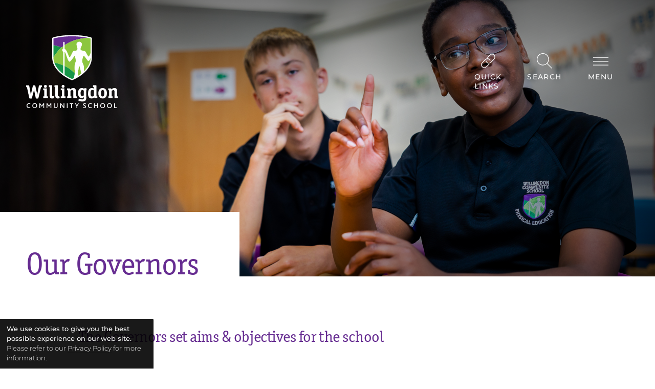

--- FILE ---
content_type: text/html; charset=UTF-8
request_url: https://willingdonschool.org.uk/our-school/our-governors
body_size: 19232
content:
<!DOCTYPE html>
<html lang="en-GB" dir="ltr" class="script:disabled">
<head>
    <meta charset="utf-8">
    <meta name="viewport" content="width=device-width, initial-scale=1">
    <title>Our Governors – Willingdon Community School</title>
<meta name="description" content="The Governors set aims &amp;amp; objectives for the school
            
            
        
    
            
    
            
                Jane Branson
   …">
<meta name="robots" content="">
<meta property="og:title" content="Our Governors">
<meta property="og:site_name" content="Willingdon Community School">
<meta property="og:url" content="https://willingdonschool.org.uk/our-school/our-governors">
<meta property="og:description" content="The Governors set aims &amp;amp; objectives for the school
            
            
        
    
            
    
            
                Jane Branson
   …">
<meta property="og:image" content="https://willingdonschool.org.uk/assets/logos/logo-1619792397.svg">
<meta property="og:type" content="website">
<meta property="fb:app_id" content="">
<meta name="twitter:site" content="">
<meta name="twitter:card" content="summary">
<link rel="canonical" href="">
    <link rel="apple-touch-icon" sizes="180x180" href="https://willingdonschool.org.uk/apple-touch-icon.png">
<link rel="icon" type="image/png" sizes="32x32" href="https://willingdonschool.org.uk/favicon-32x32.png">
<link rel="icon" type="image/png" sizes="16x16" href="https://willingdonschool.org.uk/favicon-16x16.png">
<meta name="msapplication-TileColor" content="">
<meta name="theme-color" content="#ffffff">
    <link rel="manifest" href="https://willingdonschool.org.uk/manifest.json">
            <link rel="stylesheet" href="https://willingdonschool.org.uk/resources/build/styles/styles.css?id=1631790476">
            <!-- Global site tag (gtag.js) - Google Analytics --><script async src="https://www.googletagmanager.com/gtag/js?id=UA-121585078-1"></script><script>
  window.dataLayer = window.dataLayer || [];
  function gtag(){dataLayer.push(arguments);}
  gtag('js', new Date());
  gtag('config', 'UA-121585078-1');
</script>
</head>
<body class="">
    <a href="#main" class="btn btn__inverse page-skip">Skip to main content</a>
<div class="page entry-2a984f02-fc3e-4922-90e7-afbcf78a8173">
    <header class="header header__overlay t-primary-inverse" role="banner">
        <a href="https://willingdonschool.org.uk" class="header_logo link-block">
            <div style="" class="graphic g-logo-main">
    <svg
        class="graphic_content"
        viewBox="0 0 863 688"
        role="img"
        aria-labelledby="id-6970de09dc81b">
                    <title id="id-6970de09dc81b">(home page)</title>
                <g class="v-logo-main-text" fill="#fff" fill-rule="nonzero"><path d="M541.03 523.892c-2.409-1.862-6.321-5.567-14.696-5.567-11.15 0-15.992 10.409-15.992 28.255 0 16.933 3.733 27.533 14.88 27.533 9.487 0 13.958-4.646 15.808-6.317v-43.904zm0 61.754c-2.792 1.867-9.867 7.063-22.5 7.063-20.863 0-31.821-17.492-31.821-45.367 0-29.967 13.037-48.567 35.154-48.567 13.217 0 18.62 5.771 22.137 8.746.563-1.683 3.909-8.746 6.521-8.746.546 0 1.304.196 1.854.38l14.521 5.391c.738.367 1.671.942 1.671 1.671 0 2.408-5.212 9.113-5.212 23.808v27.725c0 12.267.929 23.925.929 34.35 0 20.271-10.042 33.667-35.909 33.667-14.495 0-38.508-5.95-38.508-9.858 0-1.3.196-2.03.746-3.721l3.542-11.35c.383-1.304 1.116-1.846 2.05-1.846 2.241 0 13.57 7.246 30.129 7.246 13.02 0 15.254-5.4 15.254-15.82 0-3.05-.558-4.772-.558-4.772z"/><path d="M204.767 591.496c0 2.05-.359 2.6-2.609 2.6h-39.245c-2.25 0-2.617-.55-2.617-2.6v-12.083c0-2.058.367-2.613 2.617-2.613h7.566v-57.29h-7.75c-2.229 0-2.6-.559-2.6-2.617v-12.075c0-2.058.371-2.612 2.6-2.612H191.5c2.233 0 2.608.554 2.608 2.612V576.8h8.05c2.25 0 2.609.555 2.609 2.613v12.083z"/><path d="M221.046 490.488h-4.962c-2.23 0-2.609-.567-2.609-2.604v-12.1c0-2.042.38-2.609 2.609-2.609h25.975c2.229 0 2.6.567 2.6 2.609v88.908c0 5.971 0 11.18 5.225 11.18 3.72 0 6.137-1.676 7.245-1.676.742 0 1.305.38 1.48 1.117l3.729 15.25c.196.375.37.933.37 1.487 0 2.605-9.858 5.213-18.779 5.213-22.883 0-22.883-18.792-22.883-35.904v-70.871z"/><path d="M273.3 490.488h-4.962c-2.238 0-2.596-.567-2.596-2.604v-12.1c0-2.042.358-2.609 2.596-2.609H294.3c2.246 0 2.609.567 2.609 2.609v88.908c0 5.971 0 11.18 5.208 11.18 3.746 0 6.158-1.676 7.258-1.676.75 0 1.309.38 1.496 1.117l3.717 15.25c.2.375.387.933.387 1.487 0 2.605-9.879 5.213-18.812 5.213-22.863 0-22.863-18.792-22.863-35.904v-70.871z"/><path d="M181.117 497.446a13.88 13.88 0 01-13.904-13.896c0-7.712 6.204-13.737 13.904-13.737 7.537 0 13.725 6.025 13.725 13.737 0 7.684-6.188 13.896-13.725 13.896zm165.642 0c-7.692 0-13.888-6.212-13.888-13.896 0-7.712 6.196-13.737 13.888-13.737 7.55 0 13.733 6.025 13.733 13.737 0 7.684-6.183 13.896-13.733 13.896zm22.591 94.05c0 2.05-.383 2.6-2.604 2.6h-39.258c-2.217 0-2.604-.55-2.604-2.6v-12.083c0-2.058.387-2.613 2.604-2.613h7.575v-57.29h-7.75c-2.238 0-2.617-.559-2.617-2.617v-12.075c0-2.058.38-2.612 2.617-2.612h28.775c2.225 0 2.596.554 2.596 2.612V576.8h8.062c2.221 0 2.604.555 2.604 2.613v12.083z"/><path d="M474.225 591.496c0 2.05-.362 2.6-2.6 2.6h-26.658c-2.237 0-2.596-.55-2.596-2.6V534.2c0-7.066-.946-15.625-10.425-15.625-7.816 0-13.596 5.396-16.004 7.621V576.8h5.633c2.255 0 2.6.555 2.6 2.613v12.083c0 2.05-.345 2.6-2.6 2.6h-34.412c-2.234 0-2.596-.55-2.596-2.6v-12.083c0-2.058.362-2.613 2.596-2.613h5.141v-41.483c0-9.287-.745-11.9-1.854-15.808h-4.596c-2.216 0-2.587-.754-2.587-2.617v-12.075c0-2.058.37-2.612 2.587-2.612h21.525c4.455 0 4.655 5.587 5.955 9.675 5.579-4.846 13.762-12.834 28.462-12.834 19.738 0 24.18 13.192 24.18 29.392V576.8h5.65c2.237 0 2.6.555 2.6 2.613v12.083z"/><path d="M635.046 521.367c-1.866-.933-5.566-3.725-14.308-3.725-13.967 0-16.758 10.42-16.758 31.067 0 21.037 3.533 29.95 15.629 29.95 9.3 0 13.029-4.084 15.437-6.504v-50.788zm32.442 70.13c0 2.05-.375 2.6-2.612 2.6h-21.084c-4.087 0-3.35-1.105-5.391-6.872-3.53 2.78-12.092 10.038-26.238 10.038-21.192 0-31.817-17.12-31.817-45.388 0-35.166 12.663-52.829 35.734-52.829 10.962 0 15.616 3.53 18.966 5.575v-14.133h-5.129c-2.237 0-2.604-.567-2.604-2.604v-12.1c0-2.042.367-2.609 2.604-2.609h26.159c2.233 0 2.595.567 2.595 2.609v85.383c0 8.938.75 12.096 1.863 15.633h4.342c2.237 0 2.612.555 2.612 2.613v12.083z"/><path d="M732.43 548.155c0-17.317-2.425-30.513-15.254-30.513-12.855 0-15.267 13.196-15.267 30.513 0 17.295 2.233 30.504 15.267 30.504 13.008 0 15.254-13.021 15.254-30.504zm-15.254 49.108c-25.125 0-40.375-19.158-40.375-49.108 0-29.955 15.25-49.109 40.375-49.109 24.925 0 40.358 19.154 40.358 49.109 0 29.95-15.258 49.108-40.358 49.108z"/><path d="M860.426 591.496c0 2.05-.367 2.6-2.604 2.6h-26.667c-2.238 0-2.596-.55-2.596-2.6V534.2c0-7.066-.93-15.625-10.417-15.625-7.812 0-13.583 5.396-16.012 7.621V576.8h5.65c2.233 0 2.612.555 2.612 2.613v12.083c0 2.05-.379 2.6-2.612 2.6h-34.4c-2.254 0-2.604-.55-2.604-2.6v-12.083c0-2.058.35-2.613 2.604-2.613h5.137v-41.483c0-9.287-.762-11.9-1.866-15.808h-4.58c-2.237 0-2.604-.754-2.604-2.617v-12.075c0-2.058.367-2.612 2.604-2.612h21.517c4.467 0 4.646 5.587 5.938 9.675 5.595-4.846 13.779-12.834 28.45-12.834 19.737 0 24.204 13.192 24.204 29.392V576.8h5.642c2.237 0 2.604.555 2.604 2.613v12.083z"/><path d="M115.07 593.917c-.737 2.604-1.29 3.358-4.082 3.358H94.992c-3.35 0-3.534-.55-4.096-3.358L78.616 536.6c-1.67-8.375-3.353-19.908-4.27-32.175h-.383c-.93 12.45-2.605 23.613-4.646 32.175l-15.063 57.317c-.562 2.808-.75 3.358-4.1 3.358H34.163c-2.8 0-3.355-.754-4.096-3.358L7.92 491.2H3.158C.55 491.2 0 490.65 0 488.042V476.51c0-2.613.733-3.167 3.158-3.167h22.238c2.6 0 2.987.375 3.367 2.8l11.166 59.525c1.859 10.23 3.35 18.992 4.088 28.496h.379c1.104-10.617 3.712-18.996 5.946-28.496l13.204-58.417c.758-2.791.554-3.908 5.937-3.908h12.484c3.712 0 3.529 1.117 4.104 3.908l13.004 58.417c2.046 9.5 4.1 17.88 5.225 28.496h.38c.724-9.504 2.403-18.267 4.262-28.496l11.158-59.525c.38-2.425.746-2.8 3.354-2.8h21.504c2.392 0 3.155.554 3.155 3.167v11.533c0 2.608-.55 3.158-3.155 3.158h-4.95l-24.937 102.717z"/><path d="M26.158 687.5c-13.9 0-22.104-9.766-22.104-22.508 0-12.954 9.354-23.258 23.592-23.258 4.954 0 9.017 1.158 11.529 2.508l-.137 6.78c-3.525-2.171-6.984-3.255-11.321-3.255-10.238 0-15.93 7.596-15.93 16.68 0 9.629 5.826 16.75 15.455 16.75 3.929 0 7.591-1.159 10.779-2.917l2.037 5.283c-4.679 2.783-9.295 3.938-13.9 3.938z"/><path d="M80.817 647.905c-9.017 0-15.05 6.37-15.05 16.812 0 10.371 6.033 16.746 15.05 16.746 8.946 0 14.987-6.375 14.987-16.746 0-10.029-5.633-16.812-14.987-16.812zm-16.204.337c4-4.07 9.629-6.508 16.204-6.508 7.05 0 12.95 2.575 16.95 6.983 3.662 4.071 5.629 9.563 5.629 15.867 0 6.708-2.304 12.608-6.442 16.679-4.066 3.996-9.562 6.238-16.137 6.238-6.304 0-11.592-1.967-15.53-5.5-4.47-4.134-7.05-10.167-7.05-17.146 0-6.65 2.309-12.475 6.376-16.613z"/><path d="M161.517 686.821v-28.475c0-1.629 0-2.845.133-4.745h-.133c-.609 1.629-1.83 3.387-2.509 4.541l-10.17 15.934h-3.73l-10.983-16.142c-.746-1.15-1.696-2.433-2.575-4.333h-.133c.196 1.966.196 3.116.196 4.604v28.616h-7.05v-44.679h6.783l12.946 18.984c1.22 1.829 2.037 3.12 2.716 4.47h.063c.617-1.287 1.362-2.641 2.583-4.608l12.067-18.846h6.85v44.68h-7.054z"/><path d="M229.063 686.821v-28.475c0-1.629 0-2.845.133-4.745h-.133c-.609 1.629-1.83 3.387-2.509 4.541l-10.17 15.934h-3.73l-10.983-16.142c-.746-1.15-1.696-2.433-2.575-4.333h-.133c.195 1.966.195 3.116.195 4.604v28.616h-7.05v-44.679h6.784l12.946 18.984c1.22 1.829 2.037 3.12 2.716 4.47h.063c.617-1.287 1.362-2.641 2.579-4.608l12.07-18.846h6.85v44.68h-7.053z"/><path d="M291.05 682.684c-2.987 3.05-7.458 4.817-13.833 4.817-6.104 0-10.442-1.563-13.221-4.275-3.32-3.188-4.342-8-4.342-12.684v-28.4h7.05v28.063c0 3.12.884 6.175 2.85 8.279 1.696 1.825 4.271 2.917 7.796 2.917 3.934 0 6.65-1.092 8.342-2.917 1.83-1.9 2.508-4.683 2.508-7.867v-28.475h7.117v28.542c0 4.742-1.354 9.017-4.267 12z"/><path d="M351.609 686.821l-21.017-27.458c-2.163-2.85-3.388-4.612-4.475-6.442h-.13c.13 1.492.13 3.659.13 5.825v28.075h-7.05v-44.679h7.183l20.213 26.438c2.441 3.187 3.658 4.883 4.67 6.712h.138c-.062-1.829-.137-4.066-.137-6.237v-26.913h7.125v44.68h-6.65z"/><path d="M381.73 642.142h7.12v44.68h-7.12z"/><path d="M440.867 648.242h-12.275v38.58h-7.183v-38.58h-12.955v-6.1h34.376l-1.963 6.1z"/><path d="M479.525 669.055v17.766h-7.12v-17.895l-15.192-26.784h7.867l7.395 13.359c1.15 2.17 2.642 4.808 3.588 6.979h.133c1.025-2.171 2.375-4.746 3.459-6.85l7.325-13.488h7.462l-14.917 26.913z"/><path d="M546.259 687.5c-6.18 0-10.384-2.033-13.225-3.87l2.983-5.35c2.242 1.558 5.758 3.32 9.963 3.32 3.662 0 7.937-1.629 7.937-5.695 0-6.85-10.775-8.204-16.2-14.238-1.842-2.033-3.062-4.537-3.062-8 0-6.508 5.02-11.933 14.045-11.933 4.742 0 8.267 1.22 10.571 2.437l-.066 6.646c-3.05-1.825-6.513-3.116-10.167-3.116-3.867 0-7.054 1.629-7.054 5.15 0 8.816 19.529 8.545 19.529 22.237 0 7.53-6.65 12.413-15.254 12.413z"/><path d="M602.271 687.5c-13.9 0-22.104-9.766-22.104-22.508 0-12.954 9.358-23.258 23.596-23.258 4.95 0 9.017 1.158 11.525 2.508l-.138 6.78c-3.52-2.171-6.979-3.255-11.32-3.255-10.234 0-15.93 7.596-15.93 16.68 0 9.629 5.83 16.75 15.455 16.75 3.929 0 7.595-1.159 10.783-2.917l2.033 5.283c-4.679 2.783-9.291 3.938-13.9 3.938z"/><path d="M666.355 686.821v-19.595h-22.58v19.595h-7.112v-44.679h7.113v18.846h22.579v-18.846h7.125v44.68h-7.125z"/><path d="M717.221 647.905c-9.016 0-15.05 6.37-15.05 16.812 0 10.371 6.034 16.746 15.05 16.746 8.95 0 14.984-6.375 14.984-16.746 0-10.029-5.63-16.812-14.984-16.812zm-16.204.337c4.004-4.07 9.63-6.508 16.204-6.508 7.05 0 12.946 2.575 16.95 6.983 3.663 4.071 5.63 9.563 5.63 15.867 0 6.708-2.309 12.608-6.442 16.679-4.07 3.996-9.563 6.238-16.138 6.238-6.304 0-11.595-1.967-15.529-5.5-4.47-4.134-7.05-10.167-7.05-17.146 0-6.65 2.309-12.475 6.375-16.613z"/><path d="M781.242 647.905c-9.016 0-15.05 6.37-15.05 16.812 0 10.371 6.034 16.746 15.05 16.746 8.95 0 14.984-6.375 14.984-16.746 0-10.029-5.625-16.812-14.984-16.812zm-16.204.337c3.996-4.07 9.63-6.508 16.204-6.508 7.05 0 12.95 2.575 16.946 6.983 3.667 4.071 5.633 9.563 5.633 15.867 0 6.708-2.312 12.608-6.445 16.679-4.067 3.996-9.559 6.238-16.134 6.238-6.308 0-11.591-1.967-15.529-5.5-4.47-4.134-7.046-10.167-7.046-17.146 0-6.65 2.304-12.475 6.371-16.613z"/><path d="M824.988 686.821v-44.679h7.05v38.58h16.342v6.1h-23.392z"/></g><g class="v-logo-main-icon" fill-rule="nonzero"><path d="M608.155 23.296a339.65 339.65 0 00-18.067-4.963C545.538 7.375 488.738 1.342 430.155 1.342c-58.621 0-115.396 6.033-159.971 16.991-5.788 1.471-11.671 3.034-17.471 4.734-4.78 1.416-8.117 5.904-8.117 10.904v176.388c0 78.033 53.72 134.45 102.77 169.75 4.584 3.283 9.13 6.362 13.572 9.295 33.746 22.192 62.412 33.792 65.337 34.984 1.355.508 2.755.779 4.146.779 1.421 0 2.871-.27 4.209-.787 1.204-.484 6.812-2.759 15.333-6.792 8.733-4.109 20.496-10.163 33.858-18.009 11.317-6.745 23.725-14.77 36.292-24.208 7.062-5.333 14.233-11.15 21.225-17.379 39.517-35.075 74.908-84.175 74.908-147.633V34.133c0-5.025-3.258-9.4-8.091-10.837z" fill="#fff"/><path d="M272.913 29.525a404.649 404.649 0 00-16.904 4.604l.041 62.325c28.613 5.771 54.021 13.084 76.35 21.588 4.767-4.138 9.809-8.134 14.967-12.08V71.259c0-3.725 3.042-6.741 6.804-6.741 3.704 0 6.767 3.016 6.767 6.741v24.83c52.346-36.271 122.433-63.263 216.367-68.796-42.075-9.284-93.759-14.438-147.15-14.438-57.696 0-113.517 5.909-157.242 16.671z" fill="#662c91"/><path d="M332.4 118.042c-22.329-8.504-47.737-15.817-76.35-21.588l.117 113.905v.904c17.996-31.5 42.592-64.209 76.233-93.221z" fill="#169649"/><path d="M455.796 362.921c.463-2.912.825-5.658.963-8.092.575-14.258-4.884-35.316-2.738-61.575 2.15-26.25 11.584-39.854 11.584-49.883 0-10.08-5.184-31.808-7.034-40.22-1.779-8.422-6.1-6.147-7.912-2.613-1.859 3.558-25.046 38.27-37.567 48.3-12.554 10.062-20.196-10.992-33.283-47-10.25-28.038-10.221-37.463-18.871-41.067v131.642c43.954 21.037 74.17 46.379 94.858 70.508z" fill="#8cc63f"/><path d="M497.08 294.55c-2.459 2.604-3.08 17.859-7.975 39.25-4.855 21.375-5.863 41.496-5.2 49.575.108.83.079 1.809.108 2.692 10.754-6.608 22.183-14.35 33.742-23.304-3.988-13.513-13.08-53.342-14.267-59.15-1.208-5.813-3.98-11.654-6.408-9.063z" fill="#8cc63f"/><path d="M578.896 243.004c-4.25-3.575-17.766-22.845-28.12-36.804-10.363-13.92-13.384-8.875-15.217-5.308-1.854 3.525-8.03 29.954-8.03 29.954-.587 3.896-2.216 13.108-1.324 21.838.945 8.775 10.533 21.904 14.445 39.07 2.475 10.521 1.371 32.725.867 50.584 33.05-31.546 61.004-73.571 62.975-126.104a716.745 716.745 0 01-6.658 14.795c-7.609 16.209-14.617 15.53-18.938 11.975z" fill="#8cc63f"/><path d="M360.938 130.775c2.816 1.467 5.404 3.413 7.762 5.35 11.109 9.146 25.125 46.271 32.442 65.713 7.358 19.466 13.454.666 29.646-31.425 16.192-32.109 19.679-18.588 37.646-23.717 9.97-2.85 15.816-8.05 10.016-29.783-5.808-21.696-9.225-29.721-3.462-40.434 5.804-10.67 27.662-21.087 42.954-3.246 15.2 17.842-5.6 40.788-7.733 56.021-2.146 15.221 10.704 16.834 29.62 19.759 18.88 2.929 21.396 15.562 28.667 29.52 7.363 13.925 16.563 27.217 19.942 23.95 2.275-2.191 9.583-18.437 16.27-33.408V34.133c-5.57-1.533-11.433-3.116-17.383-4.608-3.279-.804-6.683-1.525-10.02-2.233-93.934 5.533-164.021 32.525-216.367 68.796v34.687z" fill="#8cc63f"/><path d="M256.167 211.263c.112 17.483 3.092 33.816 8.258 49.046 31.654 6.9 59.188 15.779 82.942 25.962V157.946c-12.513-4.513-10.488-25.254-1.754-28.52.596-.213 1.175-.338 1.754-.488v-22.975c-5.158 3.945-10.2 7.941-14.967 12.079-33.641 29.012-58.237 61.72-76.233 93.22z" fill="#8cc63f"/><path d="M430.45 413.634c1.488-.605 8.455-3.434 18.934-8.525.366-15.442 4.508-30.542 6.412-42.188-20.687-24.13-50.904-49.47-94.858-70.508v83.241c34.996 23.946 66.112 36.667 69.512 37.98z" fill="#169649"/><path d="M347.367 365.925v-79.654c-23.754-10.183-51.288-19.062-82.942-25.962 15.3 45.195 49.534 80.391 82.942 105.616z" fill="#169649"/></g>
    </svg>
            <span class="u-ratio" style="padding-top: 79.722%"></span>
    </div>
        </a>
        <div class="header_tabs">
            <a href="#quick" class="header_quick header-tab opener-link t-primary-inverse x-slope">
                <div style="" class="graphic g-icon-link graphic__icon graphic__icon-header graphic__mono">
    <svg
        class="graphic_content"
        viewBox="0 0 24 24"
        role="img"
        aria-labelledby="id-6970de09dccfc">
                <path d="M14.851 11.923a4 4 0 00-6.682-1.749l-4.998 4.998a4 4 0 105.656 5.657l3.842-3.841.333.009c.404 0 .802-.04 1.189-.117l-4.657 4.656A4.981 4.981 0 015.999 23a5.001 5.001 0 01-3.535-8.535l4.998-4.998a4.983 4.983 0 013.536-1.464c1.279 0 2.56.488 3.535 1.464a4.978 4.978 0 011.105 1.672l-.787.784zm-5.703.147a4 4 0 006.682 1.756l4.999-4.998a3.999 3.999 0 000-5.657 4 4 0 00-5.657 0l-3.841 3.841-.333-.009c-.404 0-.802.04-1.189.117l4.656-4.656A4.983 4.983 0 0118.001 1c1.279 0 2.56.488 3.535 1.464a5.003 5.003 0 010 7.071l-4.999 4.998a4.981 4.981 0 01-3.535 1.464c-1.28 0-2.56-.488-3.535-1.464a4.992 4.992 0 01-1.107-1.678l.788-.785z"/>
    </svg>
            <span class="u-ratio" style="padding-top: 100%"></span>
    </div>
<span class="header-tab_text">Quick<br>Links</span>
                <div class="slope slope__bottom"></div>
            </a>
            <a href="#search" class="header_quick header-tab opener-link t-secondary-inverse x-slope">
                <div style="" class="graphic g-icon-search graphic__icon graphic__icon-header graphic__mono">
    <svg
        class="graphic_content"
        viewBox="0 0 24 24"
        role="img"
        aria-labelledby="id-6970de09dd1ac">
                <path d="M15.853 16.56A9.458 9.458 0 019.5 19C4.257 19 0 14.743 0 9.5S4.257 0 9.5 0 19 4.257 19 9.5c0 2.442-.923 4.67-2.44 6.353l7.44 7.44-.707.707-7.44-7.44zM9.5 1C14.191 1 18 4.809 18 9.5S14.191 18 9.5 18 1 14.191 1 9.5 4.809 1 9.5 1z" fill-rule="evenodd" clip-rule="evenodd"/>
    </svg>
            <span class="u-ratio" style="padding-top: 100%"></span>
    </div>
<span class="header-tab_text">Search<br>&nbsp;</span>
                <div class="slope slope__bottom"></div>
            </a>
            <a href="#nav" class="header_menu header-tab opener-link t-tertiary-inverse x-slope">
                <div style="" class="graphic g-icon-menu graphic__icon graphic__icon-header graphic__mono">
    <svg
        class="graphic_content"
        viewBox="0 0 24 24"
        role="img"
        aria-labelledby="id-6970de09dd64b">
                <path d="M0 12h24v1H0z"/><path d="M0 12h24v1H0z"/><path d="M0 6h24v1H0z"/><path d="M0 18h24v1H0z"/>
    </svg>
            <span class="u-ratio" style="padding-top: 100%"></span>
    </div>
<span class="header-tab_text">Menu<br>&nbsp;</span>
                <div class="slope slope__bottom"></div>
            </a>
        </div>
    </header>
    <div class="header-anchor"></div>
    <nav id="nav" aria-label="primary" class="stack header-nav opener opener__opacity opener__static is-static" data-opener-group="header-nav">
        <div style="background-image: url(https://willingdonschool.org.uk/assets/headers/Courtesy.jpg?id=1621010188);" class="screen u-100vh sticky-top screen__plain" box="cover">
        </div>
        <div class="u-overlay-mix"></div>
        <div class="block block__page block__clear t-default-inverse header-nav_inner t-default-inverse">
            <div class="header-nav_left tie">
                <ul class="nav nav__0 nav__header">
            <li class="nav_i nav__0_i">
            <div class="nav_label nav__0_label">
                                    <span class="nav_icon"">
                        <div style="" class="graphic g-icon-arrow graphic__icon graphic__icon-nav graphic__mono graphic__block">
    <svg
        class="graphic_content"
        viewBox="0 0 24 24"
        role="img"
        aria-labelledby="id-6970de0a1d232">
                <path d="M4 .755L18.374 12 4 23.219l.619.781L20 12 4.609 0 4 .755z"/>
    </svg>
            <span class="u-ratio" style="padding-top: 100%"></span>
    </div>
                    </span>
                                <a class="nav_text" href="https://willingdonschool.org.uk">Home</a>
            </div>
                    </li>
            <li class="nav_i nav__0_i">
            <div class="nav_label nav__0_label">
                                    <a class="nav_icon opener-link"" href="#6970de0a1d541">
                        <div style="" class="graphic g-icon-plus graphic__icon graphic__icon-nav graphic__mono graphic__block">
    <svg
        class="graphic_content"
        viewBox="0 0 24 24"
        role="img"
        aria-labelledby="id-6970de0a1d9a8">
                <path d="M11 11V0h1v11h11v1H12v11h-1V12H0v-1h11z"/>
    </svg>
            <span class="u-ratio" style="padding-top: 100%"></span>
    </div>
                    </a>
                                <a class="nav_text" href="https://willingdonschool.org.uk/our-school">Our School</a>
            </div>
                                                <div class="opener opener__height nav_opener" id="6970de0a1d541" data-opener-group="6970de0a1cd82">
                        <ul class="nav nav__1">
            <li class="nav_i nav__1_i">
            <div class="nav_label nav__1_label">
                                    <span class="nav_icon"">
                        <div style="" class="graphic g-icon-arrow graphic__icon graphic__icon-nav graphic__mono graphic__block">
    <svg
        class="graphic_content"
        viewBox="0 0 24 24"
        role="img"
        aria-labelledby="id-6970de0a1e0aa">
                <path d="M4 .755L18.374 12 4 23.219l.619.781L20 12 4.609 0 4 .755z"/>
    </svg>
            <span class="u-ratio" style="padding-top: 100%"></span>
    </div>
                    </span>
                                <a class="nav_text" href="https://willingdonschool.org.uk/our-school/headteachers-welcome">Headteacher’s Welcome</a>
            </div>
                    </li>
            <li class="nav_i nav__1_i">
            <div class="nav_label nav__1_label">
                                    <span class="nav_icon"">
                        <div style="" class="graphic g-icon-arrow graphic__icon graphic__icon-nav graphic__mono graphic__block">
    <svg
        class="graphic_content"
        viewBox="0 0 24 24"
        role="img"
        aria-labelledby="id-6970de0a1e5bb">
                <path d="M4 .755L18.374 12 4 23.219l.619.781L20 12 4.609 0 4 .755z"/>
    </svg>
            <span class="u-ratio" style="padding-top: 100%"></span>
    </div>
                    </span>
                                <a class="nav_text" href="https://willingdonschool.org.uk/our-school/our-senior-leadership-team">Our Senior Leadership Team</a>
            </div>
                    </li>
            <li class="nav_i nav__1_i">
            <div class="nav_label nav__1_label">
                                    <span class="nav_icon"">
                        <div style="" class="graphic g-icon-arrow graphic__icon graphic__icon-nav graphic__mono graphic__block">
    <svg
        class="graphic_content"
        viewBox="0 0 24 24"
        role="img"
        aria-labelledby="id-6970de0a1eaaf">
                <path d="M4 .755L18.374 12 4 23.219l.619.781L20 12 4.609 0 4 .755z"/>
    </svg>
            <span class="u-ratio" style="padding-top: 100%"></span>
    </div>
                    </span>
                                <a class="nav_text" href="https://willingdonschool.org.uk/our-school/our-staff-team">Our Staff Team</a>
            </div>
                    </li>
            <li class="nav_i nav__1_i">
            <div class="nav_label nav__1_label is-active">
                                    <span class="nav_icon"">
                        <div style="" class="graphic g-icon-arrow graphic__icon graphic__icon-nav graphic__mono graphic__block">
    <svg
        class="graphic_content"
        viewBox="0 0 24 24"
        role="img"
        aria-labelledby="id-6970de0a1efb3">
                <path d="M4 .755L18.374 12 4 23.219l.619.781L20 12 4.609 0 4 .755z"/>
    </svg>
            <span class="u-ratio" style="padding-top: 100%"></span>
    </div>
                    </span>
                                <a class="nav_text" href="https://willingdonschool.org.uk/our-school/our-governors">Our Governors</a>
            </div>
                    </li>
            <li class="nav_i nav__1_i">
            <div class="nav_label nav__1_label">
                                    <span class="nav_icon"">
                        <div style="" class="graphic g-icon-arrow graphic__icon graphic__icon-nav graphic__mono graphic__block">
    <svg
        class="graphic_content"
        viewBox="0 0 24 24"
        role="img"
        aria-labelledby="id-6970de0a1f4db">
                <path d="M4 .755L18.374 12 4 23.219l.619.781L20 12 4.609 0 4 .755z"/>
    </svg>
            <span class="u-ratio" style="padding-top: 100%"></span>
    </div>
                    </span>
                                <a class="nav_text" href="https://willingdonschool.org.uk/our-school/values-and-ethos">Values &amp; Ethos</a>
            </div>
                    </li>
            <li class="nav_i nav__1_i">
            <div class="nav_label nav__1_label">
                                    <span class="nav_icon"">
                        <div style="" class="graphic g-icon-arrow graphic__icon graphic__icon-nav graphic__mono graphic__block">
    <svg
        class="graphic_content"
        viewBox="0 0 24 24"
        role="img"
        aria-labelledby="id-6970de0a1f9c5">
                <path d="M4 .755L18.374 12 4 23.219l.619.781L20 12 4.609 0 4 .755z"/>
    </svg>
            <span class="u-ratio" style="padding-top: 100%"></span>
    </div>
                    </span>
                                <a class="nav_text" href="https://willingdonschool.org.uk/our-school/vacancies">Vacancies</a>
            </div>
                    </li>
            <li class="nav_i nav__1_i">
            <div class="nav_label nav__1_label">
                                    <span class="nav_icon"">
                        <div style="" class="graphic g-icon-arrow graphic__icon graphic__icon-nav graphic__mono graphic__block">
    <svg
        class="graphic_content"
        viewBox="0 0 24 24"
        role="img"
        aria-labelledby="id-6970de0a1fecb">
                <path d="M4 .755L18.374 12 4 23.219l.619.781L20 12 4.609 0 4 .755z"/>
    </svg>
            <span class="u-ratio" style="padding-top: 100%"></span>
    </div>
                    </span>
                                <a class="nav_text" href="https://willingdonschool.org.uk/our-school/get-into-teaching">Get into Teaching</a>
            </div>
                    </li>
            <li class="nav_i nav__1_i">
            <div class="nav_label nav__1_label">
                                    <span class="nav_icon"">
                        <div style="" class="graphic g-icon-arrow graphic__icon graphic__icon-nav graphic__mono graphic__block">
    <svg
        class="graphic_content"
        viewBox="0 0 24 24"
        role="img"
        aria-labelledby="id-6970de0a203c1">
                <path d="M4 .755L18.374 12 4 23.219l.619.781L20 12 4.609 0 4 .755z"/>
    </svg>
            <span class="u-ratio" style="padding-top: 100%"></span>
    </div>
                    </span>
                                <a class="nav_text" href="https://willingdonschool.org.uk/our-school/our-mental-health-team">Our Mental Health Team</a>
            </div>
                    </li>
            <li class="nav_i nav__1_i">
            <div class="nav_label nav__1_label">
                                    <span class="nav_icon"">
                        <div style="" class="graphic g-icon-arrow graphic__icon graphic__icon-nav graphic__mono graphic__block">
    <svg
        class="graphic_content"
        viewBox="0 0 24 24"
        role="img"
        aria-labelledby="id-6970de0a208d4">
                <path d="M4 .755L18.374 12 4 23.219l.619.781L20 12 4.609 0 4 .755z"/>
    </svg>
            <span class="u-ratio" style="padding-top: 100%"></span>
    </div>
                    </span>
                                <a class="nav_text" href="https://willingdonschool.org.uk/our-school/gcse-exam-results">Exams 2026</a>
            </div>
                    </li>
            <li class="nav_i nav__1_i">
            <div class="nav_label nav__1_label">
                                    <span class="nav_icon"">
                        <div style="" class="graphic g-icon-arrow graphic__icon graphic__icon-nav graphic__mono graphic__block">
    <svg
        class="graphic_content"
        viewBox="0 0 24 24"
        role="img"
        aria-labelledby="id-6970de0a20db9">
                <path d="M4 .755L18.374 12 4 23.219l.619.781L20 12 4.609 0 4 .755z"/>
    </svg>
            <span class="u-ratio" style="padding-top: 100%"></span>
    </div>
                    </span>
                                <a class="nav_text" href="https://willingdonschool.org.uk/our-school/school-prospectus">School Prospectus</a>
            </div>
                    </li>
            <li class="nav_i nav__1_i">
            <div class="nav_label nav__1_label">
                                    <span class="nav_icon"">
                        <div style="" class="graphic g-icon-arrow graphic__icon graphic__icon-nav graphic__mono graphic__block">
    <svg
        class="graphic_content"
        viewBox="0 0 24 24"
        role="img"
        aria-labelledby="id-6970de0a21297">
                <path d="M4 .755L18.374 12 4 23.219l.619.781L20 12 4.609 0 4 .755z"/>
    </svg>
            <span class="u-ratio" style="padding-top: 100%"></span>
    </div>
                    </span>
                                <a class="nav_text" href="https://willingdonschool.org.uk/our-school/attendance">Attendance</a>
            </div>
                    </li>
            <li class="nav_i nav__1_i">
            <div class="nav_label nav__1_label">
                                    <span class="nav_icon"">
                        <div style="" class="graphic g-icon-arrow graphic__icon graphic__icon-nav graphic__mono graphic__block">
    <svg
        class="graphic_content"
        viewBox="0 0 24 24"
        role="img"
        aria-labelledby="id-6970de0a217cc">
                <path d="M4 .755L18.374 12 4 23.219l.619.781L20 12 4.609 0 4 .755z"/>
    </svg>
            <span class="u-ratio" style="padding-top: 100%"></span>
    </div>
                    </span>
                                <a class="nav_text" href="https://willingdonschool.org.uk/our-school/ofsted">Ofsted</a>
            </div>
                    </li>
    </ul>
                    </div>
                                    </li>
            <li class="nav_i nav__0_i">
            <div class="nav_label nav__0_label">
                                    <a class="nav_icon opener-link"" href="#6970de0a218d1">
                        <div style="" class="graphic g-icon-plus graphic__icon graphic__icon-nav graphic__mono graphic__block">
    <svg
        class="graphic_content"
        viewBox="0 0 24 24"
        role="img"
        aria-labelledby="id-6970de0a21d59">
                <path d="M11 11V0h1v11h11v1H12v11h-1V12H0v-1h11z"/>
    </svg>
            <span class="u-ratio" style="padding-top: 100%"></span>
    </div>
                    </a>
                                <a class="nav_text" href="https://willingdonschool.org.uk/student-welfare">Student Welfare</a>
            </div>
                                                <div class="opener opener__height nav_opener" id="6970de0a218d1" data-opener-group="6970de0a1cd82">
                        <ul class="nav nav__1">
            <li class="nav_i nav__1_i">
            <div class="nav_label nav__1_label">
                                    <span class="nav_icon"">
                        <div style="" class="graphic g-icon-arrow graphic__icon graphic__icon-nav graphic__mono graphic__block">
    <svg
        class="graphic_content"
        viewBox="0 0 24 24"
        role="img"
        aria-labelledby="id-6970de0a22458">
                <path d="M4 .755L18.374 12 4 23.219l.619.781L20 12 4.609 0 4 .755z"/>
    </svg>
            <span class="u-ratio" style="padding-top: 100%"></span>
    </div>
                    </span>
                                <a class="nav_text" href="https://willingdonschool.org.uk/student-welfare/safeguarding-and-child-protection">Safeguarding &amp; Child Protection</a>
            </div>
                    </li>
            <li class="nav_i nav__1_i">
            <div class="nav_label nav__1_label">
                                    <span class="nav_icon"">
                        <div style="" class="graphic g-icon-arrow graphic__icon graphic__icon-nav graphic__mono graphic__block">
    <svg
        class="graphic_content"
        viewBox="0 0 24 24"
        role="img"
        aria-labelledby="id-6970de0a22a5e">
                <path d="M4 .755L18.374 12 4 23.219l.619.781L20 12 4.609 0 4 .755z"/>
    </svg>
            <span class="u-ratio" style="padding-top: 100%"></span>
    </div>
                    </span>
                                <a class="nav_text" href="https://willingdonschool.org.uk/student-welfare/transition">Transition</a>
            </div>
                    </li>
            <li class="nav_i nav__1_i">
            <div class="nav_label nav__1_label">
                                    <span class="nav_icon"">
                        <div style="" class="graphic g-icon-arrow graphic__icon graphic__icon-nav graphic__mono graphic__block">
    <svg
        class="graphic_content"
        viewBox="0 0 24 24"
        role="img"
        aria-labelledby="id-6970de0a22f98">
                <path d="M4 .755L18.374 12 4 23.219l.619.781L20 12 4.609 0 4 .755z"/>
    </svg>
            <span class="u-ratio" style="padding-top: 100%"></span>
    </div>
                    </span>
                                <a class="nav_text" href="https://willingdonschool.org.uk/student-welfare/student-mental-health">Student Mental Health</a>
            </div>
                    </li>
            <li class="nav_i nav__1_i">
            <div class="nav_label nav__1_label">
                                    <span class="nav_icon"">
                        <div style="" class="graphic g-icon-arrow graphic__icon graphic__icon-nav graphic__mono graphic__block">
    <svg
        class="graphic_content"
        viewBox="0 0 24 24"
        role="img"
        aria-labelledby="id-6970de0a234c0">
                <path d="M4 .755L18.374 12 4 23.219l.619.781L20 12 4.609 0 4 .755z"/>
    </svg>
            <span class="u-ratio" style="padding-top: 100%"></span>
    </div>
                    </span>
                                <a class="nav_text" href="https://willingdonschool.org.uk/student-welfare/pastoral">Pastoral</a>
            </div>
                    </li>
    </ul>
                    </div>
                                    </li>
            <li class="nav_i nav__0_i">
            <div class="nav_label nav__0_label">
                                    <a class="nav_icon opener-link"" href="#6970de0a235c1">
                        <div style="" class="graphic g-icon-plus graphic__icon graphic__icon-nav graphic__mono graphic__block">
    <svg
        class="graphic_content"
        viewBox="0 0 24 24"
        role="img"
        aria-labelledby="id-6970de0a239e6">
                <path d="M11 11V0h1v11h11v1H12v11h-1V12H0v-1h11z"/>
    </svg>
            <span class="u-ratio" style="padding-top: 100%"></span>
    </div>
                    </a>
                                <a class="nav_text" href="https://willingdonschool.org.uk/key-information">Key Information</a>
            </div>
                                                <div class="opener opener__height nav_opener" id="6970de0a235c1" data-opener-group="6970de0a1cd82">
                        <ul class="nav nav__1">
            <li class="nav_i nav__1_i">
            <div class="nav_label nav__1_label">
                                    <span class="nav_icon"">
                        <div style="" class="graphic g-icon-arrow graphic__icon graphic__icon-nav graphic__mono graphic__block">
    <svg
        class="graphic_content"
        viewBox="0 0 24 24"
        role="img"
        aria-labelledby="id-6970de0a24084">
                <path d="M4 .755L18.374 12 4 23.219l.619.781L20 12 4.609 0 4 .755z"/>
    </svg>
            <span class="u-ratio" style="padding-top: 100%"></span>
    </div>
                    </span>
                                <a class="nav_text" href="https://willingdonschool.org.uk/key-information/term-dates">School Calendar</a>
            </div>
                    </li>
            <li class="nav_i nav__1_i">
            <div class="nav_label nav__1_label">
                                    <span class="nav_icon"">
                        <div style="" class="graphic g-icon-arrow graphic__icon graphic__icon-nav graphic__mono graphic__block">
    <svg
        class="graphic_content"
        viewBox="0 0 24 24"
        role="img"
        aria-labelledby="id-6970de0a246e0">
                <path d="M4 .755L18.374 12 4 23.219l.619.781L20 12 4.609 0 4 .755z"/>
    </svg>
            <span class="u-ratio" style="padding-top: 100%"></span>
    </div>
                    </span>
                                <a class="nav_text" href="https://willingdonschool.org.uk/key-information/the-school-day">The School Day</a>
            </div>
                    </li>
            <li class="nav_i nav__1_i">
            <div class="nav_label nav__1_label">
                                    <span class="nav_icon"">
                        <div style="" class="graphic g-icon-arrow graphic__icon graphic__icon-nav graphic__mono graphic__block">
    <svg
        class="graphic_content"
        viewBox="0 0 24 24"
        role="img"
        aria-labelledby="id-6970de0a24d16">
                <path d="M4 .755L18.374 12 4 23.219l.619.781L20 12 4.609 0 4 .755z"/>
    </svg>
            <span class="u-ratio" style="padding-top: 100%"></span>
    </div>
                    </span>
                                <a class="nav_text" href="https://willingdonschool.org.uk/key-information/our-letters">School Letters</a>
            </div>
                    </li>
            <li class="nav_i nav__1_i">
            <div class="nav_label nav__1_label">
                                    <span class="nav_icon"">
                        <div style="" class="graphic g-icon-arrow graphic__icon graphic__icon-nav graphic__mono graphic__block">
    <svg
        class="graphic_content"
        viewBox="0 0 24 24"
        role="img"
        aria-labelledby="id-6970de0a25255">
                <path d="M4 .755L18.374 12 4 23.219l.619.781L20 12 4.609 0 4 .755z"/>
    </svg>
            <span class="u-ratio" style="padding-top: 100%"></span>
    </div>
                    </span>
                                <a class="nav_text" href="https://willingdonschool.org.uk/key-information/parent-pay">ParentPay</a>
            </div>
                    </li>
            <li class="nav_i nav__1_i">
            <div class="nav_label nav__1_label">
                                    <span class="nav_icon"">
                        <div style="" class="graphic g-icon-arrow graphic__icon graphic__icon-nav graphic__mono graphic__block">
    <svg
        class="graphic_content"
        viewBox="0 0 24 24"
        role="img"
        aria-labelledby="id-6970de0a2579f">
                <path d="M4 .755L18.374 12 4 23.219l.619.781L20 12 4.609 0 4 .755z"/>
    </svg>
            <span class="u-ratio" style="padding-top: 100%"></span>
    </div>
                    </span>
                                <a class="nav_text" href="https://willingdonschool.org.uk/key-information/school-uniform">School Uniform</a>
            </div>
                    </li>
            <li class="nav_i nav__1_i">
            <div class="nav_label nav__1_label">
                                    <span class="nav_icon"">
                        <div style="" class="graphic g-icon-arrow graphic__icon graphic__icon-nav graphic__mono graphic__block">
    <svg
        class="graphic_content"
        viewBox="0 0 24 24"
        role="img"
        aria-labelledby="id-6970de0a25d44">
                <path d="M4 .755L18.374 12 4 23.219l.619.781L20 12 4.609 0 4 .755z"/>
    </svg>
            <span class="u-ratio" style="padding-top: 100%"></span>
    </div>
                    </span>
                                <a class="nav_text" href="https://willingdonschool.org.uk/key-information/school-policies">School Policies</a>
            </div>
                    </li>
            <li class="nav_i nav__1_i">
            <div class="nav_label nav__1_label">
                                    <span class="nav_icon"">
                        <div style="" class="graphic g-icon-arrow graphic__icon graphic__icon-nav graphic__mono graphic__block">
    <svg
        class="graphic_content"
        viewBox="0 0 24 24"
        role="img"
        aria-labelledby="id-6970de0a2624a">
                <path d="M4 .755L18.374 12 4 23.219l.619.781L20 12 4.609 0 4 .755z"/>
    </svg>
            <span class="u-ratio" style="padding-top: 100%"></span>
    </div>
                    </span>
                                <a class="nav_text" href="https://willingdonschool.org.uk/learning/enrichment-programme/school-trips">School Trips</a>
            </div>
                    </li>
            <li class="nav_i nav__1_i">
            <div class="nav_label nav__1_label">
                                    <span class="nav_icon"">
                        <div style="" class="graphic g-icon-arrow graphic__icon graphic__icon-nav graphic__mono graphic__block">
    <svg
        class="graphic_content"
        viewBox="0 0 24 24"
        role="img"
        aria-labelledby="id-6970de0a26737">
                <path d="M4 .755L18.374 12 4 23.219l.619.781L20 12 4.609 0 4 .755z"/>
    </svg>
            <span class="u-ratio" style="padding-top: 100%"></span>
    </div>
                    </span>
                                <a class="nav_text" href="https://willingdonschool.org.uk/key-information/school-improvement-plan">School Improvement Plan</a>
            </div>
                    </li>
            <li class="nav_i nav__1_i">
            <div class="nav_label nav__1_label">
                                    <span class="nav_icon"">
                        <div style="" class="graphic g-icon-arrow graphic__icon graphic__icon-nav graphic__mono graphic__block">
    <svg
        class="graphic_content"
        viewBox="0 0 24 24"
        role="img"
        aria-labelledby="id-6970de0a26c32">
                <path d="M4 .755L18.374 12 4 23.219l.619.781L20 12 4.609 0 4 .755z"/>
    </svg>
            <span class="u-ratio" style="padding-top: 100%"></span>
    </div>
                    </span>
                                <a class="nav_text" href="https://willingdonschool.org.uk/key-information/school-canteen">School Canteen</a>
            </div>
                    </li>
            <li class="nav_i nav__1_i">
            <div class="nav_label nav__1_label">
                                    <span class="nav_icon"">
                        <div style="" class="graphic g-icon-arrow graphic__icon graphic__icon-nav graphic__mono graphic__block">
    <svg
        class="graphic_content"
        viewBox="0 0 24 24"
        role="img"
        aria-labelledby="id-6970de0a27207">
                <path d="M4 .755L18.374 12 4 23.219l.619.781L20 12 4.609 0 4 .755z"/>
    </svg>
            <span class="u-ratio" style="padding-top: 100%"></span>
    </div>
                    </span>
                                <a class="nav_text" href="https://willingdonschool.org.uk/key-information/free-school-meals">Free School Meals</a>
            </div>
                    </li>
            <li class="nav_i nav__1_i">
            <div class="nav_label nav__1_label">
                                    <span class="nav_icon"">
                        <div style="" class="graphic g-icon-arrow graphic__icon graphic__icon-nav graphic__mono graphic__block">
    <svg
        class="graphic_content"
        viewBox="0 0 24 24"
        role="img"
        aria-labelledby="id-6970de0a2770b">
                <path d="M4 .755L18.374 12 4 23.219l.619.781L20 12 4.609 0 4 .755z"/>
    </svg>
            <span class="u-ratio" style="padding-top: 100%"></span>
    </div>
                    </span>
                                <a class="nav_text" href="https://willingdonschool.org.uk/key-information/rewards">Rewards</a>
            </div>
                    </li>
            <li class="nav_i nav__1_i">
            <div class="nav_label nav__1_label">
                                    <span class="nav_icon"">
                        <div style="" class="graphic g-icon-arrow graphic__icon graphic__icon-nav graphic__mono graphic__block">
    <svg
        class="graphic_content"
        viewBox="0 0 24 24"
        role="img"
        aria-labelledby="id-6970de0a27c01">
                <path d="M4 .755L18.374 12 4 23.219l.619.781L20 12 4.609 0 4 .755z"/>
    </svg>
            <span class="u-ratio" style="padding-top: 100%"></span>
    </div>
                    </span>
                                <a class="nav_text" href="https://willingdonschool.org.uk/key-information/parents-evenings">Parents’ Evenings</a>
            </div>
                    </li>
            <li class="nav_i nav__1_i">
            <div class="nav_label nav__1_label">
                                    <span class="nav_icon"">
                        <div style="" class="graphic g-icon-arrow graphic__icon graphic__icon-nav graphic__mono graphic__block">
    <svg
        class="graphic_content"
        viewBox="0 0 24 24"
        role="img"
        aria-labelledby="id-6970de0a28101">
                <path d="M4 .755L18.374 12 4 23.219l.619.781L20 12 4.609 0 4 .755z"/>
    </svg>
            <span class="u-ratio" style="padding-top: 100%"></span>
    </div>
                    </span>
                                <a class="nav_text" href="https://willingdonschool.org.uk/key-information/parent-forums">Parent Forums</a>
            </div>
                    </li>
            <li class="nav_i nav__1_i">
            <div class="nav_label nav__1_label">
                                    <span class="nav_icon"">
                        <div style="" class="graphic g-icon-arrow graphic__icon graphic__icon-nav graphic__mono graphic__block">
    <svg
        class="graphic_content"
        viewBox="0 0 24 24"
        role="img"
        aria-labelledby="id-6970de0a28602">
                <path d="M4 .755L18.374 12 4 23.219l.619.781L20 12 4.609 0 4 .755z"/>
    </svg>
            <span class="u-ratio" style="padding-top: 100%"></span>
    </div>
                    </span>
                                <a class="nav_text" href="https://willingdonschool.org.uk/key-information/pupil-premium">Pupil Premium</a>
            </div>
                    </li>
            <li class="nav_i nav__1_i">
            <div class="nav_label nav__1_label">
                                    <span class="nav_icon"">
                        <div style="" class="graphic g-icon-arrow graphic__icon graphic__icon-nav graphic__mono graphic__block">
    <svg
        class="graphic_content"
        viewBox="0 0 24 24"
        role="img"
        aria-labelledby="id-6970de0a28afd">
                <path d="M4 .755L18.374 12 4 23.219l.619.781L20 12 4.609 0 4 .755z"/>
    </svg>
            <span class="u-ratio" style="padding-top: 100%"></span>
    </div>
                    </span>
                                <a class="nav_text" href="https://willingdonschool.org.uk/key-information/use-of-images-and-it">Use of Images &amp; IT</a>
            </div>
                    </li>
            <li class="nav_i nav__1_i">
            <div class="nav_label nav__1_label">
                                    <span class="nav_icon"">
                        <div style="" class="graphic g-icon-arrow graphic__icon graphic__icon-nav graphic__mono graphic__block">
    <svg
        class="graphic_content"
        viewBox="0 0 24 24"
        role="img"
        aria-labelledby="id-6970de0a29006">
                <path d="M4 .755L18.374 12 4 23.219l.619.781L20 12 4.609 0 4 .755z"/>
    </svg>
            <span class="u-ratio" style="padding-top: 100%"></span>
    </div>
                    </span>
                                <a class="nav_text" href="https://willingdonschool.org.uk/key-information/emergency-closure-information">Emergency Closure information</a>
            </div>
                    </li>
    </ul>
                    </div>
                                    </li>
            <li class="nav_i nav__0_i">
            <div class="nav_label nav__0_label">
                                    <a class="nav_icon opener-link"" href="#6970de0a29115">
                        <div style="" class="graphic g-icon-plus graphic__icon graphic__icon-nav graphic__mono graphic__block">
    <svg
        class="graphic_content"
        viewBox="0 0 24 24"
        role="img"
        aria-labelledby="id-6970de0a2950d">
                <path d="M11 11V0h1v11h11v1H12v11h-1V12H0v-1h11z"/>
    </svg>
            <span class="u-ratio" style="padding-top: 100%"></span>
    </div>
                    </a>
                                <a class="nav_text" href="https://willingdonschool.org.uk/learning">Learning</a>
            </div>
                                                <div class="opener opener__height nav_opener" id="6970de0a29115" data-opener-group="6970de0a1cd82">
                        <ul class="nav nav__1">
            <li class="nav_i nav__1_i">
            <div class="nav_label nav__1_label">
                                    <span class="nav_icon"">
                        <div style="" class="graphic g-icon-arrow graphic__icon graphic__icon-nav graphic__mono graphic__block">
    <svg
        class="graphic_content"
        viewBox="0 0 24 24"
        role="img"
        aria-labelledby="id-6970de0a29b63">
                <path d="M4 .755L18.374 12 4 23.219l.619.781L20 12 4.609 0 4 .755z"/>
    </svg>
            <span class="u-ratio" style="padding-top: 100%"></span>
    </div>
                    </span>
                                <a class="nav_text" href="https://willingdonschool.org.uk/learning/curriculum">Curriculum</a>
            </div>
                    </li>
            <li class="nav_i nav__1_i">
            <div class="nav_label nav__1_label">
                                    <span class="nav_icon"">
                        <div style="" class="graphic g-icon-arrow graphic__icon graphic__icon-nav graphic__mono graphic__block">
    <svg
        class="graphic_content"
        viewBox="0 0 24 24"
        role="img"
        aria-labelledby="id-6970de0a2a05b">
                <path d="M4 .755L18.374 12 4 23.219l.619.781L20 12 4.609 0 4 .755z"/>
    </svg>
            <span class="u-ratio" style="padding-top: 100%"></span>
    </div>
                    </span>
                                <a class="nav_text" href="https://willingdonschool.org.uk/learning/homework">Homework</a>
            </div>
                    </li>
            <li class="nav_i nav__1_i">
            <div class="nav_label nav__1_label">
                                    <span class="nav_icon"">
                        <div style="" class="graphic g-icon-arrow graphic__icon graphic__icon-nav graphic__mono graphic__block">
    <svg
        class="graphic_content"
        viewBox="0 0 24 24"
        role="img"
        aria-labelledby="id-6970de0a2a59d">
                <path d="M4 .755L18.374 12 4 23.219l.619.781L20 12 4.609 0 4 .755z"/>
    </svg>
            <span class="u-ratio" style="padding-top: 100%"></span>
    </div>
                    </span>
                                <a class="nav_text" href="https://willingdonschool.org.uk/learning/literacy">Reading for Pleasure</a>
            </div>
                    </li>
            <li class="nav_i nav__1_i">
            <div class="nav_label nav__1_label">
                                    <span class="nav_icon"">
                        <div style="" class="graphic g-icon-arrow graphic__icon graphic__icon-nav graphic__mono graphic__block">
    <svg
        class="graphic_content"
        viewBox="0 0 24 24"
        role="img"
        aria-labelledby="id-6970de0a2aab4">
                <path d="M4 .755L18.374 12 4 23.219l.619.781L20 12 4.609 0 4 .755z"/>
    </svg>
            <span class="u-ratio" style="padding-top: 100%"></span>
    </div>
                    </span>
                                <a class="nav_text" href="https://willingdonschool.org.uk/learning/careers-advice">Careers Advice</a>
            </div>
                    </li>
            <li class="nav_i nav__1_i">
            <div class="nav_label nav__1_label">
                                    <span class="nav_icon"">
                        <div style="" class="graphic g-icon-arrow graphic__icon graphic__icon-nav graphic__mono graphic__block">
    <svg
        class="graphic_content"
        viewBox="0 0 24 24"
        role="img"
        aria-labelledby="id-6970de0a2afe3">
                <path d="M4 .755L18.374 12 4 23.219l.619.781L20 12 4.609 0 4 .755z"/>
    </svg>
            <span class="u-ratio" style="padding-top: 100%"></span>
    </div>
                    </span>
                                <a class="nav_text" href="https://willingdonschool.org.uk/learning/british-values-at-wcs">British Values at WCS</a>
            </div>
                    </li>
            <li class="nav_i nav__1_i">
            <div class="nav_label nav__1_label">
                                    <span class="nav_icon"">
                        <div style="" class="graphic g-icon-arrow graphic__icon graphic__icon-nav graphic__mono graphic__block">
    <svg
        class="graphic_content"
        viewBox="0 0 24 24"
        role="img"
        aria-labelledby="id-6970de0a2b504">
                <path d="M4 .755L18.374 12 4 23.219l.619.781L20 12 4.609 0 4 .755z"/>
    </svg>
            <span class="u-ratio" style="padding-top: 100%"></span>
    </div>
                    </span>
                                <a class="nav_text" href="https://willingdonschool.org.uk/learning/smsc">SMSC</a>
            </div>
                    </li>
            <li class="nav_i nav__1_i">
            <div class="nav_label nav__1_label">
                                    <span class="nav_icon"">
                        <div style="" class="graphic g-icon-arrow graphic__icon graphic__icon-nav graphic__mono graphic__block">
    <svg
        class="graphic_content"
        viewBox="0 0 24 24"
        role="img"
        aria-labelledby="id-6970de0a2ba2f">
                <path d="M4 .755L18.374 12 4 23.219l.619.781L20 12 4.609 0 4 .755z"/>
    </svg>
            <span class="u-ratio" style="padding-top: 100%"></span>
    </div>
                    </span>
                                <a class="nav_text" href="https://willingdonschool.org.uk/learning/year9-options">Year 9 Options</a>
            </div>
                    </li>
            <li class="nav_i nav__1_i">
            <div class="nav_label nav__1_label">
                                    <span class="nav_icon"">
                        <div style="" class="graphic g-icon-arrow graphic__icon graphic__icon-nav graphic__mono graphic__block">
    <svg
        class="graphic_content"
        viewBox="0 0 24 24"
        role="img"
        aria-labelledby="id-6970de0a2bf44">
                <path d="M4 .755L18.374 12 4 23.219l.619.781L20 12 4.609 0 4 .755z"/>
    </svg>
            <span class="u-ratio" style="padding-top: 100%"></span>
    </div>
                    </span>
                                <a class="nav_text" href="https://willingdonschool.org.uk/learning/send-information">SEND Information</a>
            </div>
                    </li>
            <li class="nav_i nav__1_i">
            <div class="nav_label nav__1_label">
                                    <span class="nav_icon"">
                        <div style="" class="graphic g-icon-arrow graphic__icon graphic__icon-nav graphic__mono graphic__block">
    <svg
        class="graphic_content"
        viewBox="0 0 24 24"
        role="img"
        aria-labelledby="id-6970de0a2c43e">
                <path d="M4 .755L18.374 12 4 23.219l.619.781L20 12 4.609 0 4 .755z"/>
    </svg>
            <span class="u-ratio" style="padding-top: 100%"></span>
    </div>
                    </span>
                                <a class="nav_text" href="https://willingdonschool.org.uk/learning/our-library">Our Library</a>
            </div>
                    </li>
            <li class="nav_i nav__1_i">
            <div class="nav_label nav__1_label">
                                    <span class="nav_icon"">
                        <div style="" class="graphic g-icon-arrow graphic__icon graphic__icon-nav graphic__mono graphic__block">
    <svg
        class="graphic_content"
        viewBox="0 0 24 24"
        role="img"
        aria-labelledby="id-6970de0a2c958">
                <path d="M4 .755L18.374 12 4 23.219l.619.781L20 12 4.609 0 4 .755z"/>
    </svg>
            <span class="u-ratio" style="padding-top: 100%"></span>
    </div>
                    </span>
                                <a class="nav_text" href="https://willingdonschool.org.uk/learning/enrichment-programme">Enrichment Programme (Extra Curriculum)  /  School Trips 2025-2027</a>
            </div>
                    </li>
    </ul>
                    </div>
                                    </li>
            <li class="nav_i nav__0_i">
            <div class="nav_label nav__0_label">
                                    <a class="nav_icon opener-link"" href="#6970de0a2ca63">
                        <div style="" class="graphic g-icon-plus graphic__icon graphic__icon-nav graphic__mono graphic__block">
    <svg
        class="graphic_content"
        viewBox="0 0 24 24"
        role="img"
        aria-labelledby="id-6970de0a2ce6b">
                <path d="M11 11V0h1v11h11v1H12v11h-1V12H0v-1h11z"/>
    </svg>
            <span class="u-ratio" style="padding-top: 100%"></span>
    </div>
                    </a>
                                <a class="nav_text" href="https://willingdonschool.org.uk/community">Community</a>
            </div>
                                                <div class="opener opener__height nav_opener" id="6970de0a2ca63" data-opener-group="6970de0a1cd82">
                        <ul class="nav nav__1">
            <li class="nav_i nav__1_i">
            <div class="nav_label nav__1_label">
                                    <span class="nav_icon"">
                        <div style="" class="graphic g-icon-arrow graphic__icon graphic__icon-nav graphic__mono graphic__block">
    <svg
        class="graphic_content"
        viewBox="0 0 24 24"
        role="img"
        aria-labelledby="id-6970de0a2d503">
                <path d="M4 .755L18.374 12 4 23.219l.619.781L20 12 4.609 0 4 .755z"/>
    </svg>
            <span class="u-ratio" style="padding-top: 100%"></span>
    </div>
                    </span>
                                <a class="nav_text" href="https://willingdonschool.org.uk/community/friends-of-willingdon">Friends of Willingdon</a>
            </div>
                    </li>
            <li class="nav_i nav__1_i">
            <div class="nav_label nav__1_label">
                                    <span class="nav_icon"">
                        <div style="" class="graphic g-icon-arrow graphic__icon graphic__icon-nav graphic__mono graphic__block">
    <svg
        class="graphic_content"
        viewBox="0 0 24 24"
        role="img"
        aria-labelledby="id-6970de0a2da4e">
                <path d="M4 .755L18.374 12 4 23.219l.619.781L20 12 4.609 0 4 .755z"/>
    </svg>
            <span class="u-ratio" style="padding-top: 100%"></span>
    </div>
                    </span>
                                <a class="nav_text" href="https://willingdonschool.org.uk/community/alumni">Alumni</a>
            </div>
                    </li>
            <li class="nav_i nav__1_i">
            <div class="nav_label nav__1_label">
                                    <span class="nav_icon"">
                        <div style="" class="graphic g-icon-arrow graphic__icon graphic__icon-nav graphic__mono graphic__block">
    <svg
        class="graphic_content"
        viewBox="0 0 24 24"
        role="img"
        aria-labelledby="id-6970de0a2dfa3">
                <path d="M4 .755L18.374 12 4 23.219l.619.781L20 12 4.609 0 4 .755z"/>
    </svg>
            <span class="u-ratio" style="padding-top: 100%"></span>
    </div>
                    </span>
                                <a class="nav_text" href="https://willingdonschool.org.uk/community/hire-our-facilities">Hire Our Facilities</a>
            </div>
                    </li>
    </ul>
                    </div>
                                    </li>
            <li class="nav_i nav__0_i">
            <div class="nav_label nav__0_label">
                                    <span class="nav_icon"">
                        <div style="" class="graphic g-icon-arrow graphic__icon graphic__icon-nav graphic__mono graphic__block">
    <svg
        class="graphic_content"
        viewBox="0 0 24 24"
        role="img"
        aria-labelledby="id-6970de0a2e4c5">
                <path d="M4 .755L18.374 12 4 23.219l.619.781L20 12 4.609 0 4 .755z"/>
    </svg>
            <span class="u-ratio" style="padding-top: 100%"></span>
    </div>
                    </span>
                                <a class="nav_text" href="https://willingdonschool.org.uk/contact-us">Contact Us</a>
            </div>
                    </li>
    </ul>
                <div class="social-links tie_bottom u-grow" icon-class="graphic:mono">
            <a href="https://twitter.com/Willingdoncs" class="social-links__twitter btn btn__square btn__open btn__inverse btn__icon">
            <div style="" class="graphic g-twitter graphic__icon graphic__icon-medium graphic__mono">
    <svg
        class="graphic_content"
        viewBox="0 0 100 80.83"
        role="img"
        aria-labelledby="id-6970de0a305a6">
                    <title id="id-6970de0a305a6">Twitter</title>
                
  <title>twitter</title>
  <path d="M100,9.58a37.53,37.53,0,0,1-11.67,3.33A22.18,22.18,0,0,0,97.5,1.67a37.83,37.83,0,0,1-12.92,5A20.17,20.17,0,0,0,69.58,0a20.51,20.51,0,0,0-20,25A57.53,57.53,0,0,1,7.08,3.33C1.67,12.92,4.17,25,13.33,30.83a16.8,16.8,0,0,1-9.17-2.5c-0.42,9.58,6.67,18.33,16.25,20.42a22.71,22.71,0,0,1-9.17.42A19.75,19.75,0,0,0,30.42,63.33,42,42,0,0,1,0,71.67a58.33,58.33,0,0,0,31.25,9.17c37.92,0,59.58-32.08,58.33-60.83A49.37,49.37,0,0,0,100,9.58Z"/>

    </svg>
            <span class="u-ratio" style="padding-top: 80.83%"></span>
    </div>
        </a>
            <a href="https://www.facebook.com/Willingdon-Community-School-1260844897414240/" class="social-links__facebook btn btn__square btn__open btn__inverse btn__icon">
            <div style="" class="graphic g-facebook graphic__icon graphic__icon-medium graphic__mono">
    <svg
        class="graphic_content"
        viewBox="0 0 51.93 100"
        role="img"
        aria-labelledby="id-6970de0a31af6">
                    <title id="id-6970de0a31af6">Facebook</title>
                
  <title>facebook</title>
  <path d="M33.71,100V54.38H49l2.29-17.78H33.71V25.26c0-5.15,1.43-8.65,8.81-8.65h9.41V0.7A126.16,126.16,0,0,0,38.21,0C24.64,0,15.35,8.28,15.35,23.5V36.61H0V54.39H15.35V100H33.71Z"/>

    </svg>
            <span class="u-ratio" style="padding-top: 192.567%"></span>
    </div>
        </a>
            <a href="https://willingdon-community-school.uk.arbor.sc/?/home-ui/index" class="social-links__arbor btn btn__square btn__open btn__inverse btn__icon">
            <div style="" class="graphic g-NqFQPK01-(2) graphic__icon graphic__icon-medium graphic__mono">
    <svg
        class="graphic_content"
        viewBox="0 0 225 225"
        role="img"
        aria-labelledby="id-6970de0a32ff4">
                    <title id="id-6970de0a32ff4">Arbor</title>
                
<metadata>
Created by potrace 1.10, written by Peter Selinger 2001-2011
</metadata>
<g transform="translate(0.000000,225.000000) scale(0.050000,-0.050000)"
fill="#000000" stroke="none">
<path d="M1998 4131 c-376 -104 -697 -497 -698 -856 0 -73 -2 -75 -75 -75
-460 -2 -885 -457 -885 -950 0 -492 425 -948 885 -950 71 0 75 -3 75 -66 0
-367 325 -764 707 -866 566 -151 1193 306 1193 870 0 54 5 57 118 69 126 13
334 82 378 126 15 15 33 27 41 27 67 0 304 295 362 450 221 591 -231 1290
-833 1290 -63 0 -66 4 -66 75 -2 557 -639 1011 -1202 856z m523 -182 c106 -34
312 -201 352 -283 15 -31 49 -82 76 -113 27 -31 54 -83 61 -115 7 -32 21 -58
32 -58 10 0 18 -21 18 -46 0 -26 18 -66 41 -90 l41 -44 -52 0 c-66 0 -250 -58
-290 -91 -16 -13 -51 -31 -77 -39 -199 -60 -479 -522 -372 -611 28 -23 30 -19
18 26 -10 41 1 70 52 133 47 59 61 94 54 132 -7 35 -3 46 10 33 22 -22 201
152 184 179 -5 8 6 15 26 14 50 -1 192 78 161 91 -30 11 46 19 133 13 52 -3
56 0 33 28 -15 18 -21 32 -13 32 20 0 60 -46 68 -80 22 -88 20 -104 -6 -50
l-29 60 -1 -76 c-1 -46 7 -71 19 -64 11 7 20 3 20 -9 0 -11 -12 -21 -28 -21
-28 0 -112 -172 -112 -229 0 -17 -9 -32 -20 -33 -11 -2 -29 -4 -40 -5 -11 -2
-42 -30 -68 -63 -27 -33 -56 -53 -65 -44 -9 9 -3 25 14 35 24 15 23 18 -8 19
-30 0 -34 -11 -23 -65 7 -37 5 -55 -4 -41 -13 19 -31 15 -74 -12 -38 -25 -47
-41 -29 -47 15 -5 -18 -6 -73 -2 -73 5 -89 2 -60 -11 34 -17 30 -20 -30 -24
-62 -3 -64 -5 -15 -12 30 -5 55 -18 55 -30 0 -11 -26 -17 -59 -12 -40 6 -63
-1 -71 -20 -17 -46 1 -51 103 -25 349 87 619 363 707 720 33 131 74 178 93
104 7 -25 34 -46 69 -53 32 -7 58 -21 58 -32 0 -10 17 -18 37 -18 20 0 62 -23
91 -50 30 -28 64 -45 75 -38 12 7 47 -13 78 -45 99 -98 137 -126 164 -120 14
4 19 3 12 -1 -7 -4 18 -68 55 -142 100 -198 93 -505 -17 -739 -32 -67 -101
-136 -111 -108 -15 47 -39 21 -52 -57 -7 -44 -22 -80 -33 -80 -12 0 -17 -8
-11 -17 12 -20 -126 -66 -151 -51 -9 6 -17 1 -17 -11 0 -22 -119 -82 -199
-100 -27 -6 -46 -19 -43 -29 5 -16 -34 -51 -59 -52 -7 0 -22 54 -34 120 -64
341 -345 644 -666 718 -90 21 -210 27 -164 9 14 -6 25 -24 25 -41 0 -25 16
-29 80 -21 54 8 76 4 67 -10 -9 -14 -1 -17 21 -9 20 8 29 6 22 -6 -7 -11 -28
-20 -46 -20 -28 -1 -29 -4 -5 -19 16 -10 37 -14 46 -8 9 6 46 -7 82 -29 61
-35 69 -36 90 -6 19 26 20 23 2 -13 -23 -49 -9 -92 26 -80 79 26 308 -359 286
-479 -13 -66 -15 -68 -107 -63 -86 4 -233 56 -164 57 24 1 22 6 -5 22 -19 11
-44 15 -54 9 -20 -13 -162 119 -149 138 4 6 2 6 -5 1 -19 -14 -87 51 -87 83 0
15 -9 27 -20 27 -11 0 -20 18 -20 41 0 22 -13 45 -30 52 -16 6 -30 24 -30 39
0 15 -9 28 -20 28 -38 0 10 -124 75 -196 14 -15 25 -40 25 -55 0 -16 7 -29 15
-29 8 0 54 -36 103 -80 48 -44 99 -80 115 -80 15 0 27 -9 27 -19 0 -30 178
-101 253 -101 37 0 67 -9 67 -20 0 -11 18 -20 40 -20 50 0 52 -32 3 -58 -20
-11 -53 -63 -73 -116 -154 -416 -363 -574 -760 -575 -374 -1 -555 121 -742
503 -58 119 -107 195 -130 201 -60 15 -26 39 77 54 531 77 912 686 755 1207
-102 339 -441 639 -766 677 -118 14 -118 14 -64 72 22 23 40 55 40 70 0 15 8
22 18 16 10 -6 35 32 54 84 20 52 66 135 102 183 36 48 66 95 66 104 0 10 23
23 50 30 28 7 50 21 50 31 0 31 124 127 166 129 21 2 45 13 53 26 8 14 67 28
131 33 64 5 122 14 128 21 17 17 176 -7 283 -43z m-1116 -1189 c111 -221 402
-437 650 -483 179 -32 185 -43 41 -59 -375 -41 -671 -317 -773 -718 -32 -124
-38 -133 -70 -109 -34 24 -34 26 1 35 24 6 17 10 -19 12 -30 1 -55 10 -55 20
0 10 -25 24 -55 31 -94 24 -245 95 -235 111 5 8 -15 20 -45 26 -66 14 -206
186 -266 327 -48 112 -63 504 -21 555 13 15 27 48 32 72 5 24 31 67 59 95 28
28 51 62 51 76 0 36 252 201 352 230 46 13 117 55 158 93 l76 70 37 -147 c20
-81 57 -187 82 -237z m273 195 c37 -20 80 -32 96 -26 16 6 23 2 16 -9 -7 -11
13 -42 45 -69 99 -83 225 -289 226 -369 2 -59 5 -64 19 -32 15 36 17 36 19 4
0 -23 10 -31 26 -22 14 7 5 -8 -20 -34 -40 -42 -51 -44 -108 -23 -35 13 -73
18 -85 11 -14 -7 -13 -2 1 14 35 37 10 80 -45 80 -26 0 -64 16 -84 35 -46 45
-105 55 -127 22 -11 -19 -16 -20 -17 -3 0 13 14 32 30 41 25 14 21 27 -29 74
-50 48 -65 53 -90 32 -35 -29 -43 -1 -10 32 16 16 10 44 -20 99 -98 184 -30
246 157 143z m468 -767 c7 -7 -1 -26 -18 -42 -32 -33 -128 -20 -128 17 0 12
18 17 40 11 22 -6 35 -2 29 8 -13 20 57 25 77 6z m-84 -81 c52 -11 58 -20 56
-84 -2 -66 -4 -68 -18 -23 -16 49 -20 41 -30 -54 -2 -24 -24 -76 -48 -117 -28
-48 -39 -88 -30 -116 12 -38 10 -40 -20 -15 -19 16 -29 40 -24 55 6 15 2 27
-9 27 -10 0 -19 -15 -19 -34 0 -46 -79 -126 -123 -126 -21 0 -37 -14 -37 -30
0 -17 -40 -50 -89 -74 -49 -24 -85 -50 -80 -58 10 -17 -133 -63 -147 -49 -5 5
22 17 59 27 l67 17 -64 10 c-39 6 -59 2 -52 -10 7 -10 2 -13 -11 -5 -27 17
-30 59 -6 107 9 19 38 77 63 127 27 54 41 107 33 128 -10 25 -6 31 17 23 40
-15 178 117 163 156 -7 19 -1 25 18 18 16 -6 62 8 102 32 40 24 85 38 100 33
15 -6 42 -5 61 2 26 10 18 19 -35 40 -73 28 -74 28 103 -7z"/>
</g>

    </svg>
            <span class="u-ratio" style="padding-top: 100%"></span>
    </div>
        </a>
    </div>
            </div>
        </div>
    </nav>
    <nav id="quick" aria-label="primary" class="stack header-quick opener opener__slide opener__static is-static" data-opener-group="header">
        <div class="header-quick_inner block block__header block__fade t-primary-inverse x-slope sticky">
            <ul class="nav nav__0">
            <li class="nav_i nav__0_i">
            <div class="nav_label nav__0_label">
                                    <span class="nav_icon"">
                        <div style="" class="graphic g-icon-arrow graphic__icon graphic__icon-nav graphic__mono graphic__block">
    <svg
        class="graphic_content"
        viewBox="0 0 24 24"
        role="img"
        aria-labelledby="id-6970de0a39043">
                <path d="M4 .755L18.374 12 4 23.219l.619.781L20 12 4.609 0 4 .755z"/>
    </svg>
            <span class="u-ratio" style="padding-top: 100%"></span>
    </div>
                    </span>
                                <a class="nav_text" href="https://willingdonschool.org.uk">Home</a>
            </div>
                    </li>
            <li class="nav_i nav__0_i">
            <div class="nav_label nav__0_label">
                                    <span class="nav_icon"">
                        <div style="" class="graphic g-icon-arrow graphic__icon graphic__icon-nav graphic__mono graphic__block">
    <svg
        class="graphic_content"
        viewBox="0 0 24 24"
        role="img"
        aria-labelledby="id-6970de0a395e2">
                <path d="M4 .755L18.374 12 4 23.219l.619.781L20 12 4.609 0 4 .755z"/>
    </svg>
            <span class="u-ratio" style="padding-top: 100%"></span>
    </div>
                    </span>
                                <a class="nav_text" href="https://willingdonschool.org.uk/our-school/headteachers-welcome">Headteacher’s Welcome</a>
            </div>
                    </li>
            <li class="nav_i nav__0_i">
            <div class="nav_label nav__0_label">
                                    <span class="nav_icon"">
                        <div style="" class="graphic g-icon-arrow graphic__icon graphic__icon-nav graphic__mono graphic__block">
    <svg
        class="graphic_content"
        viewBox="0 0 24 24"
        role="img"
        aria-labelledby="id-6970de0a39af2">
                <path d="M4 .755L18.374 12 4 23.219l.619.781L20 12 4.609 0 4 .755z"/>
    </svg>
            <span class="u-ratio" style="padding-top: 100%"></span>
    </div>
                    </span>
                                <a class="nav_text" href="https://willingdonschool.org.uk/key-information/term-dates">School Calendar</a>
            </div>
                    </li>
            <li class="nav_i nav__0_i">
            <div class="nav_label nav__0_label">
                                    <span class="nav_icon"">
                        <div style="" class="graphic g-icon-arrow graphic__icon graphic__icon-nav graphic__mono graphic__block">
    <svg
        class="graphic_content"
        viewBox="0 0 24 24"
        role="img"
        aria-labelledby="id-6970de0a39fdd">
                <path d="M4 .755L18.374 12 4 23.219l.619.781L20 12 4.609 0 4 .755z"/>
    </svg>
            <span class="u-ratio" style="padding-top: 100%"></span>
    </div>
                    </span>
                                <a class="nav_text" href="https://willingdonschool.org.uk/contact-us">Contact Us</a>
            </div>
                    </li>
            <li class="nav_i nav__0_i">
            <div class="nav_label nav__0_label">
                                    <span class="nav_icon"">
                        <div style="" class="graphic g-icon-arrow graphic__icon graphic__icon-nav graphic__mono graphic__block">
    <svg
        class="graphic_content"
        viewBox="0 0 24 24"
        role="img"
        aria-labelledby="id-6970de0a3a4b5">
                <path d="M4 .755L18.374 12 4 23.219l.619.781L20 12 4.609 0 4 .755z"/>
    </svg>
            <span class="u-ratio" style="padding-top: 100%"></span>
    </div>
                    </span>
                                <a class="nav_text" href="https://willingdonschool.org.uk/our-school/vacancies">Vacancies</a>
            </div>
                    </li>
    </ul>
            <div class="slope slope__bottom"></div>
        </div>
    </nav>
    <form action="https://willingdonschool.org.uk/search" id="search" aria-label="primary" class="stack header-search opener opener__slide opener__static is-static" data-opener-group="header">
        <div class="header-search_inner block block__header block__fade t-secondary-inverse x-slope sticky">
            <div class="control-group control-group__flush">
                <input type="text" name="q" value="" class="input-text" placeholder="Search…">
                <button class="btn btn__icon">
                    <div style="" class="graphic g-icon-search graphic__icon graphic__icon-medium graphic__mono">
    <svg
        class="graphic_content"
        viewBox="0 0 24 24"
        role="img"
        aria-labelledby="id-6970de0a3aac1">
                <path d="M15.853 16.56A9.458 9.458 0 019.5 19C4.257 19 0 14.743 0 9.5S4.257 0 9.5 0 19 4.257 19 9.5c0 2.442-.923 4.67-2.44 6.353l7.44 7.44-.707.707-7.44-7.44zM9.5 1C14.191 1 18 4.809 18 9.5S14.191 18 9.5 18 1 14.191 1 9.5 4.809 1 9.5 1z" fill-rule="evenodd" clip-rule="evenodd"/>
    </svg>
            <span class="u-ratio" style="padding-top: 100%"></span>
    </div>
                </button>
            </div>
            <div class="slope slope__bottom"></div>
        </div>
    </form>
    <main id="main" class="main main__flush">
    <div class="u-75vh stack fader sticky-top">
            <div class="block block__flush stack  feature">
    <div style="background-image: url(https://willingdonschool.org.uk/assets/WCS_StudentCouncilDebating_5.jpg?id=1700562790);" class="screen screen__plain">
        </div>
    <div class="u-overlay"></div>
    <div class="block block__page block__clear tie tie__right tie__bottom t-default-inverse">
        <div class="u-width-medium u-text-right">
            
        </div>
    </div>
</div>
    </div>
    <div class="block block__page t-primary">
        <div class="grid grid__standard">
            <div class="content">
                <h1 class="heading-main heading-special">Our Governors</h1>
                <div class="u-indent-left">
                    <h3>The Governors set aims &amp; objectives for the school</h3><div class="row row__pack row__stretch row__gap row__width-cards cards x-equal">
            <a href="#person-cccd9604-9565-4c1b-97a3-c1bc9658a62e" class="lightbox-link link-block boom" data-lightbox="element">
            <picture style="" class="image image__fluid image__frame">
        <source
        srcset="/img/asset/YXNzZXRzL0phbmUtQnJhbnNvbi5qcGc=?dpr=2&amp;h=500&amp;q=50&amp;w=500&amp;s=9dad8f407eecbea472673d78bccd5976"
        type="image/jpeg">
    <img
        class="image_content"
        src="/img/asset/YXNzZXRzL0phbmUtQnJhbnNvbi5qcGc=?dpr=2&amp;h=500&amp;q=50&amp;w=500&amp;s=9dad8f407eecbea472673d78bccd5976"
        width="500"
        height="500"
        loading="lazy"
        alt="">
            <span class="u-ratio" style="padding-top: 100%"></span>
    </picture>
            <div class="block block__tight block__flush-top stack_bottom stack_front t-tertiary-inverse equal">
                <h5>Jane Branson</h5>
                <p class="para-small">Chair of Governors</p>
                <div class="slope slope__top slope__flip"></div>
            </div>
        </a>
            <a href="#person-fea03054-892d-4394-87f3-2bec8a5db202" class="lightbox-link link-block boom" data-lightbox="element">
            <picture style="" class="image image__fluid image__frame">
        <source
        srcset="/img/asset/YXNzZXRzL3RlYW0vZ292ZXJub3JzL1dDU19Hb3Zlcm5vcl9CcmV0dF9MZXZldHQuanBn?dpr=2&amp;h=500&amp;q=50&amp;w=500&amp;s=1eac452ae1aed7083f225d7c3406959f"
        type="image/jpeg">
    <img
        class="image_content"
        src="/img/asset/YXNzZXRzL3RlYW0vZ292ZXJub3JzL1dDU19Hb3Zlcm5vcl9CcmV0dF9MZXZldHQuanBn?dpr=2&amp;h=500&amp;q=50&amp;w=500&amp;s=1eac452ae1aed7083f225d7c3406959f"
        width="500"
        height="500"
        loading="lazy"
        alt="">
            <span class="u-ratio" style="padding-top: 100%"></span>
    </picture>
            <div class="block block__tight block__flush-top stack_bottom stack_front t-tertiary-inverse equal">
                <h5>Brett Levett</h5>
                <p class="para-small">Vice Chair, Safeguarding Link Governor &amp; Information Governance Link Governor</p>
                <div class="slope slope__top slope__flip"></div>
            </div>
        </a>
            <a href="#person-187c5088-672a-47a9-9893-5acccec195dd" class="lightbox-link link-block boom" data-lightbox="element">
            <picture style="" class="image image__fluid image__frame">
        <source
        srcset="/img/asset/YXNzZXRzL3RlYW0vc2x0L0VtaWx5LTIuanBn?dpr=2&amp;h=500&amp;q=50&amp;w=500&amp;s=0676da0522889ba09184b7bb89fbdbb3"
        type="image/jpeg">
    <img
        class="image_content"
        src="/img/asset/YXNzZXRzL3RlYW0vc2x0L0VtaWx5LTIuanBn?dpr=2&amp;h=500&amp;q=50&amp;w=500&amp;s=0676da0522889ba09184b7bb89fbdbb3"
        width="500"
        height="500"
        loading="lazy"
        alt="">
            <span class="u-ratio" style="padding-top: 100%"></span>
    </picture>
            <div class="block block__tight block__flush-top stack_bottom stack_front t-tertiary-inverse equal">
                <h5>Emily May</h5>
                <p class="para-small">Headteacher</p>
                <div class="slope slope__top slope__flip"></div>
            </div>
        </a>
            <a href="#person-c5f1b0c3-8b45-499a-9a71-e67213fcfcbb" class="lightbox-link link-block boom" data-lightbox="element">
            <picture style="" class="image image__fluid image__frame">
        <source
        srcset="/img/asset/YXNzZXRzL0phbWVzLU1hcnRpbi5qcGc=?dpr=2&amp;h=500&amp;q=50&amp;w=500&amp;s=2053bd3abb098d0a3c5b67321f3504f8"
        type="image/jpeg">
    <img
        class="image_content"
        src="/img/asset/YXNzZXRzL0phbWVzLU1hcnRpbi5qcGc=?dpr=2&amp;h=500&amp;q=50&amp;w=500&amp;s=2053bd3abb098d0a3c5b67321f3504f8"
        width="500"
        height="500"
        loading="lazy"
        alt="">
            <span class="u-ratio" style="padding-top: 100%"></span>
    </picture>
            <div class="block block__tight block__flush-top stack_bottom stack_front t-tertiary-inverse equal">
                <h5>James Martin</h5>
                <p class="para-small">Parent Governor, Finance Link Governor &amp; Data Link Governor</p>
                <div class="slope slope__top slope__flip"></div>
            </div>
        </a>
            <a href="#person-c3019813-3b30-4beb-8208-2eaa143266bd" class="lightbox-link link-block boom" data-lightbox="element">
            <picture style="" class="image image__fluid image__frame">
        <source
        srcset="/img/asset/YXNzZXRzL1dDU19KYWNrTW9ycmVsbC0yLmpwZw==?dpr=2&amp;h=500&amp;q=50&amp;w=500&amp;s=601ac32b6f8597b7202b3f2f850dcddd"
        type="image/jpeg">
    <img
        class="image_content"
        src="/img/asset/YXNzZXRzL1dDU19KYWNrTW9ycmVsbC0yLmpwZw==?dpr=2&amp;h=500&amp;q=50&amp;w=500&amp;s=601ac32b6f8597b7202b3f2f850dcddd"
        width="500"
        height="500"
        loading="lazy"
        alt="">
            <span class="u-ratio" style="padding-top: 100%"></span>
    </picture>
            <div class="block block__tight block__flush-top stack_bottom stack_front t-tertiary-inverse equal">
                <h5>Mr Jack Morrell</h5>
                <p class="para-small">Co-opted Governor Finance &amp; Pay</p>
                <div class="slope slope__top slope__flip"></div>
            </div>
        </a>
            <a href="#person-67b2a08e-a188-4a15-9719-7a0661d73bc5" class="lightbox-link link-block boom" data-lightbox="element">
            <picture style="" class="image image__fluid image__frame">
        <source
        srcset="/img/asset/YXNzZXRzL3RlYW0vZ292ZXJub3JzL1dDU19Hb3Zlcm5vcl9Ub21fTGF3c29uLmpwZw==?dpr=2&amp;h=500&amp;q=50&amp;w=500&amp;s=cf2d8dea9c90d97037490beea16200bd"
        type="image/jpeg">
    <img
        class="image_content"
        src="/img/asset/YXNzZXRzL3RlYW0vZ292ZXJub3JzL1dDU19Hb3Zlcm5vcl9Ub21fTGF3c29uLmpwZw==?dpr=2&amp;h=500&amp;q=50&amp;w=500&amp;s=cf2d8dea9c90d97037490beea16200bd"
        width="500"
        height="500"
        loading="lazy"
        alt="">
            <span class="u-ratio" style="padding-top: 100%"></span>
    </picture>
            <div class="block block__tight block__flush-top stack_bottom stack_front t-tertiary-inverse equal">
                <h5>Tom Lawson</h5>
                <p class="para-small">Co-Opted Governor &amp;  Training Link Governor</p>
                <div class="slope slope__top slope__flip"></div>
            </div>
        </a>
            <a href="#person-30e11d4e-d281-40bc-9f43-2733261d2ea6" class="lightbox-link link-block boom" data-lightbox="element">
            <picture style="" class="image image__fluid image__frame">
        <source
        srcset="/img/asset/YXNzZXRzL0lNR18xNzYwLkpQRw==?dpr=2&amp;h=500&amp;q=50&amp;w=500&amp;s=2eea6dc1dbeb69449e76586e3ccfe568"
        type="image/jpeg">
    <img
        class="image_content"
        src="/img/asset/YXNzZXRzL0lNR18xNzYwLkpQRw==?dpr=2&amp;h=500&amp;q=50&amp;w=500&amp;s=2eea6dc1dbeb69449e76586e3ccfe568"
        width="500"
        height="500"
        loading="lazy"
        alt="">
            <span class="u-ratio" style="padding-top: 100%"></span>
    </picture>
            <div class="block block__tight block__flush-top stack_bottom stack_front t-tertiary-inverse equal">
                <h5>Alison Flynn</h5>
                <p class="para-small">Co-Opted Governor and SEND and RSHE Link Governor</p>
                <div class="slope slope__top slope__flip"></div>
            </div>
        </a>
            <a href="#person-641bd3ab-1a12-4093-8496-922613d86fa1" class="lightbox-link link-block boom" data-lightbox="element">
            <picture style="" class="image image__fluid image__frame">
        <source
        srcset="/img/asset/YXNzZXRzL0plcmVteS1Xb29kaGFtLmpwZw==?dpr=2&amp;h=500&amp;q=50&amp;w=500&amp;s=71935909808e9d842653c7418a56d1a2"
        type="image/jpeg">
    <img
        class="image_content"
        src="/img/asset/YXNzZXRzL0plcmVteS1Xb29kaGFtLmpwZw==?dpr=2&amp;h=500&amp;q=50&amp;w=500&amp;s=71935909808e9d842653c7418a56d1a2"
        width="500"
        height="500"
        loading="lazy"
        alt="">
            <span class="u-ratio" style="padding-top: 100%"></span>
    </picture>
            <div class="block block__tight block__flush-top stack_bottom stack_front t-tertiary-inverse equal">
                <h5>Jeremy Woodham</h5>
                <p class="para-small">Co-Opted Governor, VLRG, Pupil Premium Link Governor</p>
                <div class="slope slope__top slope__flip"></div>
            </div>
        </a>
            <a href="#person-e7d0b9eb-24b4-48bf-a553-30d1e076eae4" class="lightbox-link link-block boom" data-lightbox="element">
            <picture style="" class="image image__fluid image__frame">
        <source
        srcset="/img/asset/YXNzZXRzL0xlaWdoLUJyYWRidXJ5LmpwZw==?dpr=2&amp;h=500&amp;q=50&amp;w=500&amp;s=677bf311db055d060ad55a2bed83db66"
        type="image/jpeg">
    <img
        class="image_content"
        src="/img/asset/YXNzZXRzL0xlaWdoLUJyYWRidXJ5LmpwZw==?dpr=2&amp;h=500&amp;q=50&amp;w=500&amp;s=677bf311db055d060ad55a2bed83db66"
        width="500"
        height="500"
        loading="lazy"
        alt="">
            <span class="u-ratio" style="padding-top: 100%"></span>
    </picture>
            <div class="block block__tight block__flush-top stack_bottom stack_front t-tertiary-inverse equal">
                <h5>Leigh Bradbury</h5>
                <p class="para-small">Parent Governor, Finance &amp; Pay</p>
                <div class="slope slope__top slope__flip"></div>
            </div>
        </a>
            <a href="#person-d08cb664-a4e3-4aef-90a4-e6c909fcc3fd" class="lightbox-link link-block boom" data-lightbox="element">
            <picture style="" class="image image__fluid image__frame">
        <source
        srcset="/img/asset/YXNzZXRzL1dDU19nb3Zlcm5vcjEtLS1ya2Vlbi5qcGc=?dpr=2&amp;h=500&amp;q=50&amp;w=500&amp;s=98858e56bed01dddde73960742c31bba"
        type="image/jpeg">
    <img
        class="image_content"
        src="/img/asset/YXNzZXRzL1dDU19nb3Zlcm5vcjEtLS1ya2Vlbi5qcGc=?dpr=2&amp;h=500&amp;q=50&amp;w=500&amp;s=98858e56bed01dddde73960742c31bba"
        width="500"
        height="500"
        loading="lazy"
        alt="">
            <span class="u-ratio" style="padding-top: 100%"></span>
    </picture>
            <div class="block block__tight block__flush-top stack_bottom stack_front t-tertiary-inverse equal">
                <h5>Rachel Keen</h5>
                <p class="para-small">Parent Governor, H&amp;S Link Governor, CWG, Finance &amp; Pay</p>
                <div class="slope slope__top slope__flip"></div>
            </div>
        </a>
            <a href="#person-5b3443db-3bf8-498e-b793-df0b5277cd2c" class="lightbox-link link-block boom" data-lightbox="element">
            <picture style="" class="image image__fluid image__frame">
        <source
        srcset="/img/asset/YXNzZXRzL1NhcmFoLVdoaXRlLTE3MDE2ODU3NDAuSlBH?dpr=2&amp;h=500&amp;q=50&amp;w=500&amp;s=35668700f4774a073cad05e2d9271753"
        type="image/jpeg">
    <img
        class="image_content"
        src="/img/asset/YXNzZXRzL1NhcmFoLVdoaXRlLTE3MDE2ODU3NDAuSlBH?dpr=2&amp;h=500&amp;q=50&amp;w=500&amp;s=35668700f4774a073cad05e2d9271753"
        width="500"
        height="500"
        loading="lazy"
        alt="">
            <span class="u-ratio" style="padding-top: 100%"></span>
    </picture>
            <div class="block block__tight block__flush-top stack_bottom stack_front t-tertiary-inverse equal">
                <h5>Sarah White</h5>
                <p class="para-small">LA Governor</p>
                <div class="slope slope__top slope__flip"></div>
            </div>
        </a>
            <a href="#person-8f749ff1-6908-4796-a26c-49dd11030ebf" class="lightbox-link link-block boom" data-lightbox="element">
            <picture style="" class="image image__fluid image__frame">
        <source
        srcset="/img/asset/YXNzZXRzL01yc0hlbGVuQXJub2xkLTE3NDg4NjM0NDguanBn?dpr=2&amp;h=500&amp;q=50&amp;w=500&amp;s=d38cd0686103bb36f68266922ee24d7e"
        type="image/jpeg">
    <img
        class="image_content"
        src="/img/asset/YXNzZXRzL01yc0hlbGVuQXJub2xkLTE3NDg4NjM0NDguanBn?dpr=2&amp;h=500&amp;q=50&amp;w=500&amp;s=d38cd0686103bb36f68266922ee24d7e"
        width="500"
        height="500"
        loading="lazy"
        alt="">
            <span class="u-ratio" style="padding-top: 100%"></span>
    </picture>
            <div class="block block__tight block__flush-top stack_bottom stack_front t-tertiary-inverse equal">
                <h5>Helen Arnold</h5>
                <p class="para-small">Staff Governor</p>
                <div class="slope slope__top slope__flip"></div>
            </div>
        </a>
            <a href="#person-cc094458-e9d5-45c6-9e3d-e32eeded2eff" class="lightbox-link link-block boom" data-lightbox="element">
            <picture style="" class="image image__fluid image__frame">
        <source
        srcset="/img/asset/YXNzZXRzL3RlYW0vZ292ZXJub3JzL1dDU19Hb3Zlcm5vcnNfMi1NcnMtUy1NYXJjaGVzYW5pLmpwZw==?dpr=2&amp;h=500&amp;q=50&amp;w=500&amp;s=a52f0745a294693d07350fcf16e321de"
        type="image/jpeg">
    <img
        class="image_content"
        src="/img/asset/YXNzZXRzL3RlYW0vZ292ZXJub3JzL1dDU19Hb3Zlcm5vcnNfMi1NcnMtUy1NYXJjaGVzYW5pLmpwZw==?dpr=2&amp;h=500&amp;q=50&amp;w=500&amp;s=a52f0745a294693d07350fcf16e321de"
        width="500"
        height="500"
        loading="lazy"
        alt="">
            <span class="u-ratio" style="padding-top: 100%"></span>
    </picture>
            <div class="block block__tight block__flush-top stack_bottom stack_front t-tertiary-inverse equal">
                <h5>Shannon Marchesani</h5>
                <p class="para-small">HR &amp; Health &amp; Wellbeing Link Governor</p>
                <div class="slope slope__top slope__flip"></div>
            </div>
        </a>
            <a href="#person-05d40a0c-fd88-4382-80d8-ee6d3e343788" class="lightbox-link link-block boom" data-lightbox="element">
            <picture style="" class="image image__fluid image__frame">
        <source
        srcset="/img/asset/YXNzZXRzL3RlYW0vZ292ZXJub3JzL1dDU19Hb3Zlcm5vcl9EYXZpZF9XYWtlZmllbGQuanBn?dpr=2&amp;h=500&amp;q=50&amp;w=500&amp;s=17dc56ef89e64c351c1223bcc0b4a37f"
        type="image/jpeg">
    <img
        class="image_content"
        src="/img/asset/YXNzZXRzL3RlYW0vZ292ZXJub3JzL1dDU19Hb3Zlcm5vcl9EYXZpZF9XYWtlZmllbGQuanBn?dpr=2&amp;h=500&amp;q=50&amp;w=500&amp;s=17dc56ef89e64c351c1223bcc0b4a37f"
        width="500"
        height="500"
        loading="lazy"
        alt="">
            <span class="u-ratio" style="padding-top: 100%"></span>
    </picture>
            <div class="block block__tight block__flush-top stack_bottom stack_front t-tertiary-inverse equal">
                <h5>David Wakefield</h5>
                <p class="para-small">Co-Opted Governor,                   CEIAG Link Governor</p>
                <div class="slope slope__top slope__flip"></div>
            </div>
        </a>
            <a href="#person-8def6f8a-92f0-4d5a-90f3-cdef02a16a01" class="lightbox-link link-block boom" data-lightbox="element">
            <picture style="" class="image image__fluid image__frame">
        <source
        srcset="/img/asset/YXNzZXRzL1NhbVJvZ2Vycy0xNjc1MTc0NTY0LmpwZw==?dpr=2&amp;h=500&amp;q=50&amp;w=500&amp;s=5df0ce96bd401f85ddaabf39edfb40a6"
        type="image/jpeg">
    <img
        class="image_content"
        src="/img/asset/YXNzZXRzL1NhbVJvZ2Vycy0xNjc1MTc0NTY0LmpwZw==?dpr=2&amp;h=500&amp;q=50&amp;w=500&amp;s=5df0ce96bd401f85ddaabf39edfb40a6"
        width="500"
        height="500"
        loading="lazy"
        alt="">
            <span class="u-ratio" style="padding-top: 100%"></span>
    </picture>
            <div class="block block__tight block__flush-top stack_bottom stack_front t-tertiary-inverse equal">
                <h5>Sam Tomalin</h5>
                <p class="para-small">Clerk to Governors</p>
                <div class="slope slope__top slope__flip"></div>
            </div>
        </a>
        <i></i><i></i><i></i><i></i>
</div>
    <div id="person-cccd9604-9565-4c1b-97a3-c1bc9658a62e" class="lightbox-content" hidden>
        <div class="card card__flush t-tertiary-inverse">
            <picture style="" class="image image__cover image__frame u-1x1">
        <source
        srcset="/img/asset/YXNzZXRzL0phbmUtQnJhbnNvbi5qcGc=?dpr=2&amp;h=800&amp;q=50&amp;w=800&amp;s=55fe09f46b4a0388bca7776c605027f7"
        type="image/jpeg">
    <img
        class="image_content"
        src="/img/asset/YXNzZXRzL0phbmUtQnJhbnNvbi5qcGc=?dpr=2&amp;h=800&amp;q=50&amp;w=800&amp;s=55fe09f46b4a0388bca7776c605027f7"
        width="800"
        height="800"
        loading="lazy"
        alt="">
    </picture>
            <div class="block block__window">
                <h3>Jane Branson</h3>
                <p class="para-details">Chair of Governors</p>
                <p class="">Jane is Chair of Governors at Willingdon. She has worked in schools in East Sussex for over 30 years, including nine years as an English advisor. She is now an independent education consultant, supporting schools on improving the literacy and oracy. She is also part of the local authority governor training team and co-chair of governors at a local primary school and a member of the HT performance management panel. She chairs the governors’ curriculum group.</p>
                            </div>
            <span class="overlay-close"></span>
        </div>
    </div>
    <div id="person-fea03054-892d-4394-87f3-2bec8a5db202" class="lightbox-content" hidden>
        <div class="card card__flush t-tertiary-inverse">
            <picture style="" class="image image__cover image__frame u-1x1">
        <source
        srcset="/img/asset/YXNzZXRzL3RlYW0vZ292ZXJub3JzL1dDU19Hb3Zlcm5vcl9CcmV0dF9MZXZldHQuanBn?dpr=2&amp;h=800&amp;q=50&amp;w=800&amp;s=60020ac3d586370603eaefc7bf712533"
        type="image/jpeg">
    <img
        class="image_content"
        src="/img/asset/YXNzZXRzL3RlYW0vZ292ZXJub3JzL1dDU19Hb3Zlcm5vcl9CcmV0dF9MZXZldHQuanBn?dpr=2&amp;h=800&amp;q=50&amp;w=800&amp;s=60020ac3d586370603eaefc7bf712533"
        width="800"
        height="800"
        loading="lazy"
        alt="">
    </picture>
            <div class="block block__window">
                <h3>Brett Levett</h3>
                <p class="para-details">Vice Chair, Safeguarding Link Governor &amp; Information Governance Link Governor</p>
                
                            </div>
            <span class="overlay-close"></span>
        </div>
    </div>
    <div id="person-187c5088-672a-47a9-9893-5acccec195dd" class="lightbox-content" hidden>
        <div class="card card__flush t-tertiary-inverse">
            <picture style="" class="image image__cover image__frame u-1x1">
        <source
        srcset="/img/asset/YXNzZXRzL3RlYW0vc2x0L0VtaWx5LTIuanBn?dpr=2&amp;h=800&amp;q=50&amp;w=800&amp;s=344f25593cba309310d6c6cf6c308173"
        type="image/jpeg">
    <img
        class="image_content"
        src="/img/asset/YXNzZXRzL3RlYW0vc2x0L0VtaWx5LTIuanBn?dpr=2&amp;h=800&amp;q=50&amp;w=800&amp;s=344f25593cba309310d6c6cf6c308173"
        width="800"
        height="800"
        loading="lazy"
        alt="">
    </picture>
            <div class="block block__window">
                <h3>Emily May</h3>
                <p class="para-details">Headteacher</p>
                <p>I achieved a History Degree from Roehampton Institute, University of Surrey and completed my PGCE in History at Christchurch University.</p><p>I have worked in a number of Kent and London schools from a top performing outstanding grammar school to schools in special measures and requiring improvement. I enjoyed being a Head of History and Director of Key Stage Five for many years followed by a Deputy Headteacher.</p><p>I believe that we are all life long learners and I embrace CPD at all levels to ensure that we are providing the very best for each and every child. I really enjoy having the chance to teach a History Year Nine group this year.</p><p>Finally, I believe in talent managing my staff to provide them with similar opportunities that I was afforded throughout my career by fantastic colleagues who invested in my personal development. I hope I can pay that forward to my staff and students. </p>
                            </div>
            <span class="overlay-close"></span>
        </div>
    </div>
    <div id="person-c5f1b0c3-8b45-499a-9a71-e67213fcfcbb" class="lightbox-content" hidden>
        <div class="card card__flush t-tertiary-inverse">
            <picture style="" class="image image__cover image__frame u-1x1">
        <source
        srcset="/img/asset/YXNzZXRzL0phbWVzLU1hcnRpbi5qcGc=?dpr=2&amp;h=800&amp;q=50&amp;w=800&amp;s=4cd0909ba83b4429d3bb1ba4b004f8eb"
        type="image/jpeg">
    <img
        class="image_content"
        src="/img/asset/YXNzZXRzL0phbWVzLU1hcnRpbi5qcGc=?dpr=2&amp;h=800&amp;q=50&amp;w=800&amp;s=4cd0909ba83b4429d3bb1ba4b004f8eb"
        width="800"
        height="800"
        loading="lazy"
        alt="">
    </picture>
            <div class="block block__window">
                <h3>James Martin</h3>
                <p class="para-details">Parent Governor, Finance Link Governor &amp; Data Link Governor</p>
                
                            </div>
            <span class="overlay-close"></span>
        </div>
    </div>
    <div id="person-c3019813-3b30-4beb-8208-2eaa143266bd" class="lightbox-content" hidden>
        <div class="card card__flush t-tertiary-inverse">
            <picture style="" class="image image__cover image__frame u-1x1">
        <source
        srcset="/img/asset/YXNzZXRzL1dDU19KYWNrTW9ycmVsbC0yLmpwZw==?dpr=2&amp;h=800&amp;q=50&amp;w=800&amp;s=76f8544e4d71468ffe47c16318547410"
        type="image/jpeg">
    <img
        class="image_content"
        src="/img/asset/YXNzZXRzL1dDU19KYWNrTW9ycmVsbC0yLmpwZw==?dpr=2&amp;h=800&amp;q=50&amp;w=800&amp;s=76f8544e4d71468ffe47c16318547410"
        width="800"
        height="800"
        loading="lazy"
        alt="">
    </picture>
            <div class="block block__window">
                <h3>Mr Jack Morrell</h3>
                <p class="para-details">Co-opted Governor Finance &amp; Pay</p>
                
                            </div>
            <span class="overlay-close"></span>
        </div>
    </div>
    <div id="person-67b2a08e-a188-4a15-9719-7a0661d73bc5" class="lightbox-content" hidden>
        <div class="card card__flush t-tertiary-inverse">
            <picture style="" class="image image__cover image__frame u-1x1">
        <source
        srcset="/img/asset/YXNzZXRzL3RlYW0vZ292ZXJub3JzL1dDU19Hb3Zlcm5vcl9Ub21fTGF3c29uLmpwZw==?dpr=2&amp;h=800&amp;q=50&amp;w=800&amp;s=36e265dd727bddff30d4659972bad2fb"
        type="image/jpeg">
    <img
        class="image_content"
        src="/img/asset/YXNzZXRzL3RlYW0vZ292ZXJub3JzL1dDU19Hb3Zlcm5vcl9Ub21fTGF3c29uLmpwZw==?dpr=2&amp;h=800&amp;q=50&amp;w=800&amp;s=36e265dd727bddff30d4659972bad2fb"
        width="800"
        height="800"
        loading="lazy"
        alt="">
    </picture>
            <div class="block block__window">
                <h3>Tom Lawson</h3>
                <p class="para-details">Co-Opted Governor &amp;  Training Link Governor</p>
                <p class="">The Hon TNM Lawson MA, is Headmaster of Eastbourne College and Trustee of Cavendish Educational Trust. Tom is a lifelong teacher, first at Winchester College from 1998 until 2013, teaching A-level Economics and history, literature, arts and culture through the school’s non-examined humanities course. He became a housemaster in 2005 and Under Master (head of boarding) in 2011. From Winchester Tom moved to Christ’s Hospital school in Horsham where Tom was Deputy Head. He became Headmaster of Eastbourne College in 2016.</p><p class="">Tom was brought up in London and the midlands but lived all his adult life in Hampshire and Sussex. Tom attended Westminster Cathedral Choir School and Eton College before going up to Christ Church, Oxford to read PPE.</p><p class="">As well as Willingdon Community School, Tom is a governor of Marlborough House school. His other charitable / previous employment included being on the board of a putative free school, Rivendale School Trust, an intern for the Small Business Committee of the US House of Representatives, researcher for the Social Market Foundation, Westminster, and for the Institute of Community Studies, Tower Hamlets where he conducted research which was the genesis for Tower Hamlet’s Summer University, now ‘Futureversity.’</p><p class="">Tom’s interests include politics, cars, food and family life. He is a member of HMC and the ASCL.</p>
                            </div>
            <span class="overlay-close"></span>
        </div>
    </div>
    <div id="person-30e11d4e-d281-40bc-9f43-2733261d2ea6" class="lightbox-content" hidden>
        <div class="card card__flush t-tertiary-inverse">
            <picture style="" class="image image__cover image__frame u-1x1">
        <source
        srcset="/img/asset/YXNzZXRzL0lNR18xNzYwLkpQRw==?dpr=2&amp;h=800&amp;q=50&amp;w=800&amp;s=f71fe2dfbada637d1d6d5657f366fa14"
        type="image/jpeg">
    <img
        class="image_content"
        src="/img/asset/YXNzZXRzL0lNR18xNzYwLkpQRw==?dpr=2&amp;h=800&amp;q=50&amp;w=800&amp;s=f71fe2dfbada637d1d6d5657f366fa14"
        width="800"
        height="800"
        loading="lazy"
        alt="">
    </picture>
            <div class="block block__window">
                <h3>Alison Flynn</h3>
                <p class="para-details">Co-Opted Governor and SEND and RSHE Link Governor</p>
                
                            </div>
            <span class="overlay-close"></span>
        </div>
    </div>
    <div id="person-641bd3ab-1a12-4093-8496-922613d86fa1" class="lightbox-content" hidden>
        <div class="card card__flush t-tertiary-inverse">
            <picture style="" class="image image__cover image__frame u-1x1">
        <source
        srcset="/img/asset/YXNzZXRzL0plcmVteS1Xb29kaGFtLmpwZw==?dpr=2&amp;h=800&amp;q=50&amp;w=800&amp;s=1b5f734bbe6e00459747c1402802e36b"
        type="image/jpeg">
    <img
        class="image_content"
        src="/img/asset/YXNzZXRzL0plcmVteS1Xb29kaGFtLmpwZw==?dpr=2&amp;h=800&amp;q=50&amp;w=800&amp;s=1b5f734bbe6e00459747c1402802e36b"
        width="800"
        height="800"
        loading="lazy"
        alt="">
    </picture>
            <div class="block block__window">
                <h3>Jeremy Woodham</h3>
                <p class="para-details">Co-Opted Governor, VLRG, Pupil Premium Link Governor</p>
                
                            </div>
            <span class="overlay-close"></span>
        </div>
    </div>
    <div id="person-e7d0b9eb-24b4-48bf-a553-30d1e076eae4" class="lightbox-content" hidden>
        <div class="card card__flush t-tertiary-inverse">
            <picture style="" class="image image__cover image__frame u-1x1">
        <source
        srcset="/img/asset/YXNzZXRzL0xlaWdoLUJyYWRidXJ5LmpwZw==?dpr=2&amp;h=800&amp;q=50&amp;w=800&amp;s=ab1bc35e318f53af3666ef6174b7ee43"
        type="image/jpeg">
    <img
        class="image_content"
        src="/img/asset/YXNzZXRzL0xlaWdoLUJyYWRidXJ5LmpwZw==?dpr=2&amp;h=800&amp;q=50&amp;w=800&amp;s=ab1bc35e318f53af3666ef6174b7ee43"
        width="800"
        height="800"
        loading="lazy"
        alt="">
    </picture>
            <div class="block block__window">
                <h3>Leigh Bradbury</h3>
                <p class="para-details">Parent Governor, Finance &amp; Pay</p>
                
                            </div>
            <span class="overlay-close"></span>
        </div>
    </div>
    <div id="person-d08cb664-a4e3-4aef-90a4-e6c909fcc3fd" class="lightbox-content" hidden>
        <div class="card card__flush t-tertiary-inverse">
            <picture style="" class="image image__cover image__frame u-1x1">
        <source
        srcset="/img/asset/YXNzZXRzL1dDU19nb3Zlcm5vcjEtLS1ya2Vlbi5qcGc=?dpr=2&amp;h=800&amp;q=50&amp;w=800&amp;s=99698fed5dcbf5ddc1bb7437c72687e5"
        type="image/jpeg">
    <img
        class="image_content"
        src="/img/asset/YXNzZXRzL1dDU19nb3Zlcm5vcjEtLS1ya2Vlbi5qcGc=?dpr=2&amp;h=800&amp;q=50&amp;w=800&amp;s=99698fed5dcbf5ddc1bb7437c72687e5"
        width="800"
        height="800"
        loading="lazy"
        alt="">
    </picture>
            <div class="block block__window">
                <h3>Rachel Keen</h3>
                <p class="para-details">Parent Governor, H&amp;S Link Governor, CWG, Finance &amp; Pay</p>
                
                            </div>
            <span class="overlay-close"></span>
        </div>
    </div>
    <div id="person-5b3443db-3bf8-498e-b793-df0b5277cd2c" class="lightbox-content" hidden>
        <div class="card card__flush t-tertiary-inverse">
            <picture style="" class="image image__cover image__frame u-1x1">
        <source
        srcset="/img/asset/YXNzZXRzL1NhcmFoLVdoaXRlLTE3MDE2ODU3NDAuSlBH?dpr=2&amp;h=800&amp;q=50&amp;w=800&amp;s=b6efe2e0b69b79c313ea4a8c18fd1623"
        type="image/jpeg">
    <img
        class="image_content"
        src="/img/asset/YXNzZXRzL1NhcmFoLVdoaXRlLTE3MDE2ODU3NDAuSlBH?dpr=2&amp;h=800&amp;q=50&amp;w=800&amp;s=b6efe2e0b69b79c313ea4a8c18fd1623"
        width="800"
        height="800"
        loading="lazy"
        alt="">
    </picture>
            <div class="block block__window">
                <h3>Sarah White</h3>
                <p class="para-details">LA Governor</p>
                
                            </div>
            <span class="overlay-close"></span>
        </div>
    </div>
    <div id="person-8f749ff1-6908-4796-a26c-49dd11030ebf" class="lightbox-content" hidden>
        <div class="card card__flush t-tertiary-inverse">
            <picture style="" class="image image__cover image__frame u-1x1">
        <source
        srcset="/img/asset/YXNzZXRzL01yc0hlbGVuQXJub2xkLTE3NDg4NjM0NDguanBn?dpr=2&amp;h=800&amp;q=50&amp;w=800&amp;s=df96b9b58bd3f28cf5b3e1d0bf0e9888"
        type="image/jpeg">
    <img
        class="image_content"
        src="/img/asset/YXNzZXRzL01yc0hlbGVuQXJub2xkLTE3NDg4NjM0NDguanBn?dpr=2&amp;h=800&amp;q=50&amp;w=800&amp;s=df96b9b58bd3f28cf5b3e1d0bf0e9888"
        width="800"
        height="800"
        loading="lazy"
        alt="">
    </picture>
            <div class="block block__window">
                <h3>Helen Arnold</h3>
                <p class="para-details">Staff Governor</p>
                
                            </div>
            <span class="overlay-close"></span>
        </div>
    </div>
    <div id="person-cc094458-e9d5-45c6-9e3d-e32eeded2eff" class="lightbox-content" hidden>
        <div class="card card__flush t-tertiary-inverse">
            <picture style="" class="image image__cover image__frame u-1x1">
        <source
        srcset="/img/asset/YXNzZXRzL3RlYW0vZ292ZXJub3JzL1dDU19Hb3Zlcm5vcnNfMi1NcnMtUy1NYXJjaGVzYW5pLmpwZw==?dpr=2&amp;h=800&amp;q=50&amp;w=800&amp;s=be49f09b1891a06c71919744445a3441"
        type="image/jpeg">
    <img
        class="image_content"
        src="/img/asset/YXNzZXRzL3RlYW0vZ292ZXJub3JzL1dDU19Hb3Zlcm5vcnNfMi1NcnMtUy1NYXJjaGVzYW5pLmpwZw==?dpr=2&amp;h=800&amp;q=50&amp;w=800&amp;s=be49f09b1891a06c71919744445a3441"
        width="800"
        height="800"
        loading="lazy"
        alt="">
    </picture>
            <div class="block block__window">
                <h3>Shannon Marchesani</h3>
                <p class="para-details">HR &amp; Health &amp; Wellbeing Link Governor</p>
                
                            </div>
            <span class="overlay-close"></span>
        </div>
    </div>
    <div id="person-05d40a0c-fd88-4382-80d8-ee6d3e343788" class="lightbox-content" hidden>
        <div class="card card__flush t-tertiary-inverse">
            <picture style="" class="image image__cover image__frame u-1x1">
        <source
        srcset="/img/asset/YXNzZXRzL3RlYW0vZ292ZXJub3JzL1dDU19Hb3Zlcm5vcl9EYXZpZF9XYWtlZmllbGQuanBn?dpr=2&amp;h=800&amp;q=50&amp;w=800&amp;s=51419032d15c2cdad6db324617d540dc"
        type="image/jpeg">
    <img
        class="image_content"
        src="/img/asset/YXNzZXRzL3RlYW0vZ292ZXJub3JzL1dDU19Hb3Zlcm5vcl9EYXZpZF9XYWtlZmllbGQuanBn?dpr=2&amp;h=800&amp;q=50&amp;w=800&amp;s=51419032d15c2cdad6db324617d540dc"
        width="800"
        height="800"
        loading="lazy"
        alt="">
    </picture>
            <div class="block block__window">
                <h3>David Wakefield</h3>
                <p class="para-details">Co-Opted Governor,                   CEIAG Link Governor</p>
                
                            </div>
            <span class="overlay-close"></span>
        </div>
    </div>
    <div id="person-8def6f8a-92f0-4d5a-90f3-cdef02a16a01" class="lightbox-content" hidden>
        <div class="card card__flush t-tertiary-inverse">
            <picture style="" class="image image__cover image__frame u-1x1">
        <source
        srcset="/img/asset/YXNzZXRzL1NhbVJvZ2Vycy0xNjc1MTc0NTY0LmpwZw==?dpr=2&amp;h=800&amp;q=50&amp;w=800&amp;s=7600bf1ef24008d37ade321a37ec2282"
        type="image/jpeg">
    <img
        class="image_content"
        src="/img/asset/YXNzZXRzL1NhbVJvZ2Vycy0xNjc1MTc0NTY0LmpwZw==?dpr=2&amp;h=800&amp;q=50&amp;w=800&amp;s=7600bf1ef24008d37ade321a37ec2282"
        width="800"
        height="800"
        loading="lazy"
        alt="">
    </picture>
            <div class="block block__window">
                <h3>Sam Tomalin</h3>
                <p class="para-details">Clerk to Governors</p>
                <p class="">Sam has worked at Willingdon since 2015 as the Headteacher’s PA and has been the Clerk to Governors since 2016.</p><p class="MsoNormal">Sam has worked in schools for over 17 years and also worked previously for the NHS.</p>
                            </div>
            <span class="overlay-close"></span>
        </div>
    </div>
<hr><h2>Our Governing Body</h2><p class="MsoNormal">At Willingdon Community School the Governing Body is immensely proud of how it helps to improve educational standards so our children and young people have the chance to realise their full potential.</p><p class="MsoNormal">It is the job of the Governing Body to set the school’s aims and objectives around how the school will develop and improve. Governors share in the leadership of the school focusing on strategy, policy, budgeting and staffing. As critical friends we enable our school to run as effectively as possible, working alongside senior leaders and supporting teachers to provide excellent education to our children.</p><p class="MsoNormal">Governors bring a wide range of skills and expertise from their professional and personal lives to the governing board and the school benefits greatly from working with skilled volunteers. We play a crucial role in holding Mrs May to account for securing the best possible outcomes for pupils. Through a balance of support and challenge, we aim to guarantee high standards in our school. We do not get involved in the day to day running of the school – that is the headteacher’s responsibility.</p><p class="MsoNormal">Being a school governor is extremely worthwhile and can be very rewarding. Volunteers need to be committed. Full Governing Body meetings are held 5 or 6 times a year. We also visit the school and hold extra meetings through the year to help us monitor and evaluate aspects such as finances, curriculum and safeguarding.</p><p class="MsoNormal">If you would like to understand more about the role of governor and the commitment required, please contact the Clerk or Chair of Governors via the Clerk’s email: <a href="mailto:clerk@willingdonschool.org.uk">clerk@willingdonschool.org.uk</a></p><p class=""></p><hr><h3>List of Governors - 2024- 2025</h3><table><tbody><tr><td colspan="1" rowspan="1"><p class="">Type</p></td><td colspan="1" rowspan="1"><p class="">Name</p></td><td colspan="1" data-colwidth="105" rowspan="1"><p class="">Tenure</p></td><td colspan="1" data-colwidth="180" rowspan="1"><p class="">Link</p></td><td colspan="1" data-colwidth="213" rowspan="1"><p class="">Declaration of Interest</p></td><td colspan="1" rowspan="1"><p class="">Attendance at FGB meetings<br>2024/25</p></td></tr><tr><td colspan="1" rowspan="1"><p class="">Co-Opted</p></td><td colspan="1" rowspan="1"><p class="">Jane Branson</p></td><td colspan="1" data-colwidth="105" rowspan="1"><p class="">06.06.25 - 05.06.29</p></td><td colspan="1" data-colwidth="180" rowspan="1"><p class="">Chair of Govs<br>HT Performance Panel<br>Curriculum WG<br>Diversity Link<br>Governor</p></td><td colspan="1" data-colwidth="213" rowspan="1"><p class="">Director Jane Branson Learning<br>Chair of Governors at Chyngton Primary</p></td><td colspan="1" rowspan="1"><p class="">4/5</p></td></tr><tr><td colspan="1" rowspan="1"><p class="">Vice Chair</p></td><td colspan="1" rowspan="1"><p class="">Brett Levett</p></td><td colspan="1" data-colwidth="105" rowspan="1"><p class=""> 01.09.23 - 31.08.27</p></td><td colspan="1" data-colwidth="180" rowspan="1"><p class="">Safeguarding Link Governor and Information Governance Link Governor.  GDPR, VLRG WG, School Website</p></td><td colspan="1" data-colwidth="213" rowspan="1"><p class=""></p></td><td colspan="1" rowspan="1"><p class="">5/5</p></td></tr><tr><td colspan="1" rowspan="1"><p class="">Staff</p></td><td colspan="1" rowspan="1"><p class="">Emily May - Head Teacher</p></td><td colspan="1" data-colwidth="105" rowspan="1"><p class=""> </p></td><td colspan="1" data-colwidth="180" rowspan="1"><p class="">Head Teacher WCS </p></td><td colspan="1" data-colwidth="213" rowspan="1"><p class=""> </p></td><td colspan="1" rowspan="1"><p class="">5/5</p></td></tr><tr><td colspan="1" rowspan="1"><p class="">Co-Opted</p></td><td colspan="1" rowspan="1"><p class="">Tom Lawson</p></td><td colspan="1" data-colwidth="105" rowspan="1"><p class="">04.11.2024 -</p><p class="">03.11.2028</p><p class=""></p></td><td colspan="1" data-colwidth="180" rowspan="1"><p class="">Governor Training<br>Curriculum WG</p></td><td colspan="1" data-colwidth="213" rowspan="1"><p class="">Headteacher of Eastbourne College and Trustee of Cavendish Educational Trust</p></td><td colspan="1" rowspan="1"><p class="">5/5</p></td></tr><tr><td colspan="1" rowspan="1"><p class="">Co-opted</p></td><td colspan="1" rowspan="1"><p class="">Alison Flynn</p></td><td colspan="1" data-colwidth="105" rowspan="1"><p class="">02.02.23 –</p><p class="MsoNormal">02.02.27</p></td><td colspan="1" data-colwidth="180" rowspan="1"><p class="">VLRG Chair, RSHE and SEND Link Governor</p></td><td colspan="1" data-colwidth="213" rowspan="1"><p class="">Owner of Alison Flynn Education Consultancy – </p><p class="MsoNormal">part of this involves being a talk/emotion therapist.                                            Work with ESCC – Mentoring new Headteachers</p><p class="MsoNormal">and Assessment team.</p></td><td colspan="1" rowspan="1"><p class="">4/5</p></td></tr><tr><td colspan="1" rowspan="1"><p class="">Parent</p></td><td colspan="1" rowspan="1"><p class="">James Martin</p></td><td colspan="1" data-colwidth="105" rowspan="1"><p class="">11.07.25 –</p><p class="MsoNormal">10.07.29</p></td><td colspan="1" data-colwidth="180" rowspan="1"><p class="">Finance &amp; Pay Chair and Finance Link Governor.  Data Link Governor. </p></td><td colspan="1" data-colwidth="213" rowspan="1"><p class="">Parent of 2 children at WCS</p></td><td colspan="1" rowspan="1"><p class="">4/5</p></td></tr><tr><td colspan="1" rowspan="1"><p class="">Co-opted</p></td><td colspan="1" rowspan="1"><p class="">Jack Morrell</p></td><td colspan="1" data-colwidth="105" rowspan="1"><p class="">27.11.25 - 26.11.29</p></td><td colspan="1" data-colwidth="180" rowspan="1"><p class="">Finance &amp; Pay / CWG</p></td><td colspan="1" data-colwidth="213" rowspan="1"><p class="">Works in the office of the MP for Eastbourne</p></td><td colspan="1" rowspan="1"><p class="">N/A</p></td></tr><tr><td colspan="1" rowspan="1"><p class="">Parent</p></td><td colspan="1" rowspan="1"><p class="">Rachel Keen</p></td><td colspan="1" data-colwidth="105" rowspan="1"><p class="">25.10.24 - 24.10.28</p></td><td colspan="1" data-colwidth="180" rowspan="1"><p class="">H&amp;S Committee/CWG/ Finance &amp; Pay</p></td><td colspan="1" data-colwidth="213" rowspan="1"><p class="">Parent of child at WCS</p></td><td colspan="1" rowspan="1"><p class="">3/4</p></td></tr><tr><td colspan="1" rowspan="1"><p class="">Co-opted </p></td><td colspan="1" rowspan="1"><p class="">Jeremy Woodham</p></td><td colspan="1" data-colwidth="105" rowspan="1"><p class="">27.03.25 - 26.03.29</p></td><td colspan="1" data-colwidth="180" rowspan="1"><p class="">VLRG/Pupil Premium Link Governor</p></td><td colspan="1" data-colwidth="213" rowspan="1"><p class="">Assistant Head at Willingdon Primary School</p></td><td colspan="1" rowspan="1"><p class="">4/5</p></td></tr><tr><td colspan="1" rowspan="1"><p class="">Co-Opted</p></td><td colspan="1" rowspan="1"><p class="">Leigh Bradbury</p></td><td colspan="1" data-colwidth="105" rowspan="1"><p class="">28.11.24 - 27.11.28</p></td><td colspan="1" data-colwidth="180" rowspan="1"><p class="">Finance &amp; Pay<br>HR Working Group</p></td><td colspan="1" data-colwidth="213" rowspan="1"><p class="">Parent of children at WCS<br>Works at Lloyds Bank Plc</p></td><td colspan="1" rowspan="1"><p class="">4/4</p></td></tr><tr><td colspan="1" rowspan="1"><p class="">LA Governor</p></td><td colspan="1" rowspan="1"><p class="">Sarah White</p></td><td colspan="1" data-colwidth="105" rowspan="1"><p class="">27.11.25 - 26.11.29</p></td><td colspan="1" data-colwidth="180" rowspan="1"><p class="">VLRG</p></td><td colspan="1" data-colwidth="213" rowspan="1"><p class="">In a relationship with a parent of children at WCS.</p></td><td colspan="1" rowspan="1"><p class="">4/5</p></td></tr><tr><td colspan="1" rowspan="1"><p class="">Staff</p></td><td colspan="1" rowspan="1"><p class="">Helen Arnold</p></td><td colspan="1" data-colwidth="105" rowspan="1"><p class="">20.05.25 - 19.05.29</p></td><td colspan="1" data-colwidth="180" rowspan="1"><p class="">CWG</p></td><td colspan="1" data-colwidth="213" rowspan="1"><p class="">Teacher at WCS</p></td><td colspan="1" rowspan="1"><p class="">N/A</p></td></tr><tr><td colspan="1" rowspan="1"><p class="">Associate Member</p></td><td colspan="1" rowspan="1"><p class="">Shannon Marchesani</p></td><td colspan="1" data-colwidth="105" rowspan="1"><p class="">27.11.25 - 26.11.29</p></td><td colspan="1" data-colwidth="180" rowspan="1"><p class="">HR and Health &amp; Wellbeing Link Governor.   HR WG Chair.  </p></td><td colspan="1" data-colwidth="213" rowspan="1"><p class="">Child at WCS</p></td><td colspan="1" rowspan="1"><p class="">4/5</p></td></tr><tr><td colspan="1" rowspan="1"><p class="">Associate Member</p></td><td colspan="1" rowspan="1"><p class="">David Wakefield</p></td><td colspan="1" data-colwidth="105" rowspan="1"><p class="">27.11.25 - 26.11.29</p></td><td colspan="1" data-colwidth="180" rowspan="1"><p class="">Marketing</p><p class="MsoNormal">Finance &amp; Pay</p><p class="MsoNormal">School Website</p><p class="MsoNormal">Online Safety</p><p class="MsoNormal"></p></td><td colspan="1" data-colwidth="213" rowspan="1"><p class="">Governor at Willingdon Primary School<br>Parent of child at WCS</p></td><td colspan="1" rowspan="1"><p class="">5/5</p></td></tr><tr><td colspan="1" rowspan="1"><p class="">Associate Member</p></td><td colspan="1" rowspan="1"><p class="">Clementine Scott-Smith</p></td><td colspan="1" data-colwidth="105" rowspan="1"><p class="">27.03.25 -<br>26.03.29</p></td><td colspan="1" data-colwidth="180" rowspan="1"><p class="">VLRG</p></td><td colspan="1" data-colwidth="213" rowspan="1"><p class="">Parent of child at WCS and teacher at Eastbourne College</p></td><td colspan="1" rowspan="1"><p class="">N/A</p></td></tr><tr><td colspan="1" rowspan="1"><p class="">Clerk</p></td><td colspan="1" rowspan="1"><p class="">Sam Tomalin</p></td><td colspan="1" data-colwidth="105" rowspan="1"><p class="">01.09.16 to date</p></td><td colspan="1" data-colwidth="180" rowspan="1"><p class=""> </p></td><td colspan="1" data-colwidth="213" rowspan="1"><p class=""> </p></td><td colspan="1" rowspan="1"><p class=""> </p></td></tr></tbody></table><p class=""> <strong>Leavers in the last 12 months</strong></p><table><tbody><tr><td colspan="1" rowspan="1"><p class="">Type</p></td><td colspan="1" data-colwidth="120" rowspan="1"><p class="">Name</p></td><td colspan="1" data-colwidth="119" rowspan="1"><p class="">Tenure</p></td><td colspan="1" data-colwidth="119" rowspan="1"><p class="">Link</p></td><td colspan="1" data-colwidth="111" rowspan="1"><p class="">Declaration of Interest</p></td><td colspan="1" rowspan="1"><p class="">Attendance<br></p></td></tr><tr><td colspan="1" rowspan="1"><p class="">Associate Member</p></td><td colspan="1" data-colwidth="120" rowspan="1"><p class="">Jo Saunders</p></td><td colspan="1" data-colwidth="119" rowspan="1"><p class="">19.03.20 - 18.03.24</p></td><td colspan="1" data-colwidth="119" rowspan="1"><p class="">VLRG</p></td><td colspan="1" data-colwidth="111" rowspan="1"><p class="">Parent of children at WCS<br></p></td><td colspan="1" rowspan="1"><p class="">3/5</p></td></tr><tr><td colspan="1" rowspan="1"><p class="">Associate Member</p></td><td colspan="1" data-colwidth="120" rowspan="1"><p class="">Colin Etwell</p></td><td colspan="1" data-colwidth="119" rowspan="1"><p class=""> 22.06.23 - 21.06.24</p></td><td colspan="1" data-colwidth="119" rowspan="1"><p class="MsoNormal">Health &amp; Safety and HR Working Group</p></td><td colspan="1" data-colwidth="111" rowspan="1"><p class="">Parent of child at WCS</p></td><td colspan="1" rowspan="1"><p class="">3/5</p></td></tr><tr><td colspan="1" rowspan="1"><p class="">Co-Opted</p></td><td colspan="1" data-colwidth="120" rowspan="1"><p class="">Clive Hale</p></td><td colspan="1" data-colwidth="119" rowspan="1"><p class="">01.09.2020-</p><p class="MsoNormal">31.08.2024</p></td><td colspan="1" data-colwidth="119" rowspan="1"><p class="">Joint Vice Chair of Govs<br>HT Performance Panel<br>Achievement &amp; Progress<br>Quality of Teaching<br>Pupil Premium</p><p class="MsoNormal">Finance &amp; Pay</p></td><td colspan="1" data-colwidth="111" rowspan="1"><p class="">None</p></td><td colspan="1" rowspan="1"><p class="">4/5</p></td></tr><tr><td colspan="1" rowspan="1"><p class="">Co-Opted</p></td><td colspan="1" data-colwidth="120" rowspan="1"><p class="">Naomi Savage</p></td><td colspan="1" data-colwidth="119" rowspan="1"><p class="">19.05.23 - 18.03.25</p></td><td colspan="1" data-colwidth="119" rowspan="1"><p class="">CWG</p></td><td colspan="1" data-colwidth="111" rowspan="1"><p class="">Assistant Head and Teacher at Willingdon Primary School</p></td><td colspan="1" rowspan="1"><p class="">4/5</p></td></tr><tr><td colspan="1" rowspan="1"><p class="">Staff</p></td><td colspan="1" data-colwidth="120" rowspan="1"><p class="">Rowanne Brown</p></td><td colspan="1" data-colwidth="119" rowspan="1"><p class=""> 4.12.23 - 27.03.25</p></td><td colspan="1" data-colwidth="119" rowspan="1"><p class="">Pupil Premium Link Governor and Health &amp; Safety Working Group</p></td><td colspan="1" data-colwidth="111" rowspan="1"><p class=""> Teacher at WCS</p></td><td colspan="1" rowspan="1"><p class="">3/3</p></td></tr></tbody></table><p class="">  </p>
                </div>
            </div>
            <div>
                <nav class="block block__fade t-tertiary-inverse x-slope sticky-top-space u-indent-top u-pull-top">
        <h3>Our School</h3>
        <ul class="nav nav__0 nav__divided">
            <li class="nav_i nav__0_i">
            <div class="nav_label nav__0_label">
                                    <span class="nav_icon"">
                        <div style="" class="graphic g-icon-arrow graphic__icon graphic__icon-nav graphic__mono graphic__block">
    <svg
        class="graphic_content"
        viewBox="0 0 24 24"
        role="img"
        aria-labelledby="id-6970de09d5b0e">
                <path d="M4 .755L18.374 12 4 23.219l.619.781L20 12 4.609 0 4 .755z"/>
    </svg>
            <span class="u-ratio" style="padding-top: 100%"></span>
    </div>
                    </span>
                                <a class="nav_text" href="https://willingdonschool.org.uk/our-school/headteachers-welcome">Headteacher’s Welcome</a>
            </div>
                    </li>
            <li class="nav_i nav__0_i">
            <div class="nav_label nav__0_label">
                                    <span class="nav_icon"">
                        <div style="" class="graphic g-icon-arrow graphic__icon graphic__icon-nav graphic__mono graphic__block">
    <svg
        class="graphic_content"
        viewBox="0 0 24 24"
        role="img"
        aria-labelledby="id-6970de09d6099">
                <path d="M4 .755L18.374 12 4 23.219l.619.781L20 12 4.609 0 4 .755z"/>
    </svg>
            <span class="u-ratio" style="padding-top: 100%"></span>
    </div>
                    </span>
                                <a class="nav_text" href="https://willingdonschool.org.uk/our-school/our-senior-leadership-team">Our Senior Leadership Team</a>
            </div>
                    </li>
            <li class="nav_i nav__0_i">
            <div class="nav_label nav__0_label">
                                    <span class="nav_icon"">
                        <div style="" class="graphic g-icon-arrow graphic__icon graphic__icon-nav graphic__mono graphic__block">
    <svg
        class="graphic_content"
        viewBox="0 0 24 24"
        role="img"
        aria-labelledby="id-6970de09d65b3">
                <path d="M4 .755L18.374 12 4 23.219l.619.781L20 12 4.609 0 4 .755z"/>
    </svg>
            <span class="u-ratio" style="padding-top: 100%"></span>
    </div>
                    </span>
                                <a class="nav_text" href="https://willingdonschool.org.uk/our-school/our-staff-team">Our Staff Team</a>
            </div>
                    </li>
            <li class="nav_i nav__0_i">
            <div class="nav_label nav__0_label is-active">
                                    <span class="nav_icon"">
                        <div style="" class="graphic g-icon-arrow graphic__icon graphic__icon-nav graphic__mono graphic__block">
    <svg
        class="graphic_content"
        viewBox="0 0 24 24"
        role="img"
        aria-labelledby="id-6970de09d6aba">
                <path d="M4 .755L18.374 12 4 23.219l.619.781L20 12 4.609 0 4 .755z"/>
    </svg>
            <span class="u-ratio" style="padding-top: 100%"></span>
    </div>
                    </span>
                                <a class="nav_text" href="https://willingdonschool.org.uk/our-school/our-governors">Our Governors</a>
            </div>
                    </li>
            <li class="nav_i nav__0_i">
            <div class="nav_label nav__0_label">
                                    <span class="nav_icon"">
                        <div style="" class="graphic g-icon-arrow graphic__icon graphic__icon-nav graphic__mono graphic__block">
    <svg
        class="graphic_content"
        viewBox="0 0 24 24"
        role="img"
        aria-labelledby="id-6970de09d6f97">
                <path d="M4 .755L18.374 12 4 23.219l.619.781L20 12 4.609 0 4 .755z"/>
    </svg>
            <span class="u-ratio" style="padding-top: 100%"></span>
    </div>
                    </span>
                                <a class="nav_text" href="https://willingdonschool.org.uk/our-school/values-and-ethos">Values &amp; Ethos</a>
            </div>
                    </li>
            <li class="nav_i nav__0_i">
            <div class="nav_label nav__0_label">
                                    <span class="nav_icon"">
                        <div style="" class="graphic g-icon-arrow graphic__icon graphic__icon-nav graphic__mono graphic__block">
    <svg
        class="graphic_content"
        viewBox="0 0 24 24"
        role="img"
        aria-labelledby="id-6970de09d7492">
                <path d="M4 .755L18.374 12 4 23.219l.619.781L20 12 4.609 0 4 .755z"/>
    </svg>
            <span class="u-ratio" style="padding-top: 100%"></span>
    </div>
                    </span>
                                <a class="nav_text" href="https://willingdonschool.org.uk/our-school/vacancies">Vacancies</a>
            </div>
                    </li>
            <li class="nav_i nav__0_i">
            <div class="nav_label nav__0_label">
                                    <span class="nav_icon"">
                        <div style="" class="graphic g-icon-arrow graphic__icon graphic__icon-nav graphic__mono graphic__block">
    <svg
        class="graphic_content"
        viewBox="0 0 24 24"
        role="img"
        aria-labelledby="id-6970de09d798b">
                <path d="M4 .755L18.374 12 4 23.219l.619.781L20 12 4.609 0 4 .755z"/>
    </svg>
            <span class="u-ratio" style="padding-top: 100%"></span>
    </div>
                    </span>
                                <a class="nav_text" href="https://willingdonschool.org.uk/our-school/get-into-teaching">Get into Teaching</a>
            </div>
                    </li>
            <li class="nav_i nav__0_i">
            <div class="nav_label nav__0_label">
                                    <span class="nav_icon"">
                        <div style="" class="graphic g-icon-arrow graphic__icon graphic__icon-nav graphic__mono graphic__block">
    <svg
        class="graphic_content"
        viewBox="0 0 24 24"
        role="img"
        aria-labelledby="id-6970de09d7eb6">
                <path d="M4 .755L18.374 12 4 23.219l.619.781L20 12 4.609 0 4 .755z"/>
    </svg>
            <span class="u-ratio" style="padding-top: 100%"></span>
    </div>
                    </span>
                                <a class="nav_text" href="https://willingdonschool.org.uk/our-school/our-mental-health-team">Our Mental Health Team</a>
            </div>
                    </li>
            <li class="nav_i nav__0_i">
            <div class="nav_label nav__0_label">
                                    <a class="nav_icon opener-link"" href="#6970de09d7f7f">
                        <div style="" class="graphic g-icon-plus graphic__icon graphic__icon-nav graphic__mono graphic__block">
    <svg
        class="graphic_content"
        viewBox="0 0 24 24"
        role="img"
        aria-labelledby="id-6970de09d8484">
                <path d="M11 11V0h1v11h11v1H12v11h-1V12H0v-1h11z"/>
    </svg>
            <span class="u-ratio" style="padding-top: 100%"></span>
    </div>
                    </a>
                                <a class="nav_text" href="https://willingdonschool.org.uk/our-school/students-leadership">Student Leadership</a>
            </div>
                                                <div class="opener opener__height nav_opener" id="6970de09d7f7f" data-opener-group="6970de09d4f9d">
                        <ul class="nav nav__1">
            <li class="nav_i nav__1_i">
            <div class="nav_label nav__1_label">
                                    <span class="nav_icon"">
                        <div style="" class="graphic g-icon-arrow graphic__icon graphic__icon-nav graphic__mono graphic__block">
    <svg
        class="graphic_content"
        viewBox="0 0 24 24"
        role="img"
        aria-labelledby="id-6970de09d8b3d">
                <path d="M4 .755L18.374 12 4 23.219l.619.781L20 12 4.609 0 4 .755z"/>
    </svg>
            <span class="u-ratio" style="padding-top: 100%"></span>
    </div>
                    </span>
                                <a class="nav_text" href="https://willingdonschool.org.uk/our-school/students-leadership/meet-our-team">Meet our Team</a>
            </div>
                    </li>
            <li class="nav_i nav__1_i">
            <div class="nav_label nav__1_label">
                                    <span class="nav_icon"">
                        <div style="" class="graphic g-icon-arrow graphic__icon graphic__icon-nav graphic__mono graphic__block">
    <svg
        class="graphic_content"
        viewBox="0 0 24 24"
        role="img"
        aria-labelledby="id-6970de09d9056">
                <path d="M4 .755L18.374 12 4 23.219l.619.781L20 12 4.609 0 4 .755z"/>
    </svg>
            <span class="u-ratio" style="padding-top: 100%"></span>
    </div>
                    </span>
                                <a class="nav_text" href="https://willingdonschool.org.uk/our-school/students-leadership/applications">Applications</a>
            </div>
                    </li>
            <li class="nav_i nav__1_i">
            <div class="nav_label nav__1_label">
                                    <span class="nav_icon"">
                        <div style="" class="graphic g-icon-arrow graphic__icon graphic__icon-nav graphic__mono graphic__block">
    <svg
        class="graphic_content"
        viewBox="0 0 24 24"
        role="img"
        aria-labelledby="id-6970de09d9561">
                <path d="M4 .755L18.374 12 4 23.219l.619.781L20 12 4.609 0 4 .755z"/>
    </svg>
            <span class="u-ratio" style="padding-top: 100%"></span>
    </div>
                    </span>
                                <a class="nav_text" href="https://willingdonschool.org.uk/our-school/students-leadership/a-window-into-willingdon">A Window into Willingdon</a>
            </div>
                    </li>
            <li class="nav_i nav__1_i">
            <div class="nav_label nav__1_label">
                                    <span class="nav_icon"">
                        <div style="" class="graphic g-icon-arrow graphic__icon graphic__icon-nav graphic__mono graphic__block">
    <svg
        class="graphic_content"
        viewBox="0 0 24 24"
        role="img"
        aria-labelledby="id-6970de09d9a60">
                <path d="M4 .755L18.374 12 4 23.219l.619.781L20 12 4.609 0 4 .755z"/>
    </svg>
            <span class="u-ratio" style="padding-top: 100%"></span>
    </div>
                    </span>
                                <a class="nav_text" href="https://willingdonschool.org.uk/our-school/students-leadership/student-voice">Student Voice</a>
            </div>
                    </li>
            <li class="nav_i nav__1_i">
            <div class="nav_label nav__1_label">
                                    <span class="nav_icon"">
                        <div style="" class="graphic g-icon-arrow graphic__icon graphic__icon-nav graphic__mono graphic__block">
    <svg
        class="graphic_content"
        viewBox="0 0 24 24"
        role="img"
        aria-labelledby="id-6970de09d9fa0">
                <path d="M4 .755L18.374 12 4 23.219l.619.781L20 12 4.609 0 4 .755z"/>
    </svg>
            <span class="u-ratio" style="padding-top: 100%"></span>
    </div>
                    </span>
                                <a class="nav_text" href="https://willingdonschool.org.uk/our-school/students-leadership/podcasts">Podcasts</a>
            </div>
                    </li>
            <li class="nav_i nav__1_i">
            <div class="nav_label nav__1_label">
                                    <span class="nav_icon"">
                        <div style="" class="graphic g-icon-arrow graphic__icon graphic__icon-nav graphic__mono graphic__block">
    <svg
        class="graphic_content"
        viewBox="0 0 24 24"
        role="img"
        aria-labelledby="id-6970de09da50d">
                <path d="M4 .755L18.374 12 4 23.219l.619.781L20 12 4.609 0 4 .755z"/>
    </svg>
            <span class="u-ratio" style="padding-top: 100%"></span>
    </div>
                    </span>
                                <a class="nav_text" href="https://willingdonschool.org.uk/our-school/students-leadership/fundraising">Fundraising</a>
            </div>
                    </li>
    </ul>
                    </div>
                                    </li>
            <li class="nav_i nav__0_i">
            <div class="nav_label nav__0_label">
                                    <span class="nav_icon"">
                        <div style="" class="graphic g-icon-arrow graphic__icon graphic__icon-nav graphic__mono graphic__block">
    <svg
        class="graphic_content"
        viewBox="0 0 24 24"
        role="img"
        aria-labelledby="id-6970de09daa35">
                <path d="M4 .755L18.374 12 4 23.219l.619.781L20 12 4.609 0 4 .755z"/>
    </svg>
            <span class="u-ratio" style="padding-top: 100%"></span>
    </div>
                    </span>
                                <a class="nav_text" href="https://willingdonschool.org.uk/our-school/gcse-exam-results">Exams 2026</a>
            </div>
                    </li>
            <li class="nav_i nav__0_i">
            <div class="nav_label nav__0_label">
                                    <span class="nav_icon"">
                        <div style="" class="graphic g-icon-arrow graphic__icon graphic__icon-nav graphic__mono graphic__block">
    <svg
        class="graphic_content"
        viewBox="0 0 24 24"
        role="img"
        aria-labelledby="id-6970de09dafbc">
                <path d="M4 .755L18.374 12 4 23.219l.619.781L20 12 4.609 0 4 .755z"/>
    </svg>
            <span class="u-ratio" style="padding-top: 100%"></span>
    </div>
                    </span>
                                <a class="nav_text" href="https://willingdonschool.org.uk/our-school/school-prospectus">School Prospectus</a>
            </div>
                    </li>
            <li class="nav_i nav__0_i">
            <div class="nav_label nav__0_label">
                                    <span class="nav_icon"">
                        <div style="" class="graphic g-icon-arrow graphic__icon graphic__icon-nav graphic__mono graphic__block">
    <svg
        class="graphic_content"
        viewBox="0 0 24 24"
        role="img"
        aria-labelledby="id-6970de09db4da">
                <path d="M4 .755L18.374 12 4 23.219l.619.781L20 12 4.609 0 4 .755z"/>
    </svg>
            <span class="u-ratio" style="padding-top: 100%"></span>
    </div>
                    </span>
                                <a class="nav_text" href="https://willingdonschool.org.uk/our-school/attendance">Attendance</a>
            </div>
                    </li>
            <li class="nav_i nav__0_i">
            <div class="nav_label nav__0_label">
                                    <span class="nav_icon"">
                        <div style="" class="graphic g-icon-arrow graphic__icon graphic__icon-nav graphic__mono graphic__block">
    <svg
        class="graphic_content"
        viewBox="0 0 24 24"
        role="img"
        aria-labelledby="id-6970de09db9da">
                <path d="M4 .755L18.374 12 4 23.219l.619.781L20 12 4.609 0 4 .755z"/>
    </svg>
            <span class="u-ratio" style="padding-top: 100%"></span>
    </div>
                    </span>
                                <a class="nav_text" href="https://willingdonschool.org.uk/our-school/cpd-continued-professional-development">CPD - Continued Professional Development</a>
            </div>
                    </li>
            <li class="nav_i nav__0_i">
            <div class="nav_label nav__0_label">
                                    <span class="nav_icon"">
                        <div style="" class="graphic g-icon-arrow graphic__icon graphic__icon-nav graphic__mono graphic__block">
    <svg
        class="graphic_content"
        viewBox="0 0 24 24"
        role="img"
        aria-labelledby="id-6970de09dbee4">
                <path d="M4 .755L18.374 12 4 23.219l.619.781L20 12 4.609 0 4 .755z"/>
    </svg>
            <span class="u-ratio" style="padding-top: 100%"></span>
    </div>
                    </span>
                                <a class="nav_text" href="https://willingdonschool.org.uk/our-school/ofsted">Ofsted</a>
            </div>
                    </li>
    </ul>
        <div class="slope slope__bottom"></div>
    </nav>
            </div>
        </div>
    </div>
</main>
    <a href="#" class="btn page-top t-tertiary-inverse btn__open"><div style="" class="graphic g-icon-arrow graphic__icon graphic__icon-text graphic__mono graphic__text-right u-270deg">
    <svg
        class="graphic_content"
        viewBox="0 0 24 24"
        role="img"
        aria-labelledby="id-6970de0a3b110">
                <path d="M4 .755L18.374 12 4 23.219l.619.781L20 12 4.609 0 4 .755z"/>
    </svg>
            <span class="u-ratio" style="padding-top: 100%"></span>
    </div>
 Back To Top</a>
    <footer class="footer t-primary-inverse" role="contentinfo">
        <div class="footer_cols">
            <div class="u-text-center">
                <div style="" class="graphic g-logo-main footer_logo">
    <svg
        class="graphic_content"
        viewBox="0 0 863 688"
        role="img"
        aria-labelledby="id-6970de0a3b499">
                <g class="v-logo-main-text" fill="#fff" fill-rule="nonzero"><path d="M541.03 523.892c-2.409-1.862-6.321-5.567-14.696-5.567-11.15 0-15.992 10.409-15.992 28.255 0 16.933 3.733 27.533 14.88 27.533 9.487 0 13.958-4.646 15.808-6.317v-43.904zm0 61.754c-2.792 1.867-9.867 7.063-22.5 7.063-20.863 0-31.821-17.492-31.821-45.367 0-29.967 13.037-48.567 35.154-48.567 13.217 0 18.62 5.771 22.137 8.746.563-1.683 3.909-8.746 6.521-8.746.546 0 1.304.196 1.854.38l14.521 5.391c.738.367 1.671.942 1.671 1.671 0 2.408-5.212 9.113-5.212 23.808v27.725c0 12.267.929 23.925.929 34.35 0 20.271-10.042 33.667-35.909 33.667-14.495 0-38.508-5.95-38.508-9.858 0-1.3.196-2.03.746-3.721l3.542-11.35c.383-1.304 1.116-1.846 2.05-1.846 2.241 0 13.57 7.246 30.129 7.246 13.02 0 15.254-5.4 15.254-15.82 0-3.05-.558-4.772-.558-4.772z"/><path d="M204.767 591.496c0 2.05-.359 2.6-2.609 2.6h-39.245c-2.25 0-2.617-.55-2.617-2.6v-12.083c0-2.058.367-2.613 2.617-2.613h7.566v-57.29h-7.75c-2.229 0-2.6-.559-2.6-2.617v-12.075c0-2.058.371-2.612 2.6-2.612H191.5c2.233 0 2.608.554 2.608 2.612V576.8h8.05c2.25 0 2.609.555 2.609 2.613v12.083z"/><path d="M221.046 490.488h-4.962c-2.23 0-2.609-.567-2.609-2.604v-12.1c0-2.042.38-2.609 2.609-2.609h25.975c2.229 0 2.6.567 2.6 2.609v88.908c0 5.971 0 11.18 5.225 11.18 3.72 0 6.137-1.676 7.245-1.676.742 0 1.305.38 1.48 1.117l3.729 15.25c.196.375.37.933.37 1.487 0 2.605-9.858 5.213-18.779 5.213-22.883 0-22.883-18.792-22.883-35.904v-70.871z"/><path d="M273.3 490.488h-4.962c-2.238 0-2.596-.567-2.596-2.604v-12.1c0-2.042.358-2.609 2.596-2.609H294.3c2.246 0 2.609.567 2.609 2.609v88.908c0 5.971 0 11.18 5.208 11.18 3.746 0 6.158-1.676 7.258-1.676.75 0 1.309.38 1.496 1.117l3.717 15.25c.2.375.387.933.387 1.487 0 2.605-9.879 5.213-18.812 5.213-22.863 0-22.863-18.792-22.863-35.904v-70.871z"/><path d="M181.117 497.446a13.88 13.88 0 01-13.904-13.896c0-7.712 6.204-13.737 13.904-13.737 7.537 0 13.725 6.025 13.725 13.737 0 7.684-6.188 13.896-13.725 13.896zm165.642 0c-7.692 0-13.888-6.212-13.888-13.896 0-7.712 6.196-13.737 13.888-13.737 7.55 0 13.733 6.025 13.733 13.737 0 7.684-6.183 13.896-13.733 13.896zm22.591 94.05c0 2.05-.383 2.6-2.604 2.6h-39.258c-2.217 0-2.604-.55-2.604-2.6v-12.083c0-2.058.387-2.613 2.604-2.613h7.575v-57.29h-7.75c-2.238 0-2.617-.559-2.617-2.617v-12.075c0-2.058.38-2.612 2.617-2.612h28.775c2.225 0 2.596.554 2.596 2.612V576.8h8.062c2.221 0 2.604.555 2.604 2.613v12.083z"/><path d="M474.225 591.496c0 2.05-.362 2.6-2.6 2.6h-26.658c-2.237 0-2.596-.55-2.596-2.6V534.2c0-7.066-.946-15.625-10.425-15.625-7.816 0-13.596 5.396-16.004 7.621V576.8h5.633c2.255 0 2.6.555 2.6 2.613v12.083c0 2.05-.345 2.6-2.6 2.6h-34.412c-2.234 0-2.596-.55-2.596-2.6v-12.083c0-2.058.362-2.613 2.596-2.613h5.141v-41.483c0-9.287-.745-11.9-1.854-15.808h-4.596c-2.216 0-2.587-.754-2.587-2.617v-12.075c0-2.058.37-2.612 2.587-2.612h21.525c4.455 0 4.655 5.587 5.955 9.675 5.579-4.846 13.762-12.834 28.462-12.834 19.738 0 24.18 13.192 24.18 29.392V576.8h5.65c2.237 0 2.6.555 2.6 2.613v12.083z"/><path d="M635.046 521.367c-1.866-.933-5.566-3.725-14.308-3.725-13.967 0-16.758 10.42-16.758 31.067 0 21.037 3.533 29.95 15.629 29.95 9.3 0 13.029-4.084 15.437-6.504v-50.788zm32.442 70.13c0 2.05-.375 2.6-2.612 2.6h-21.084c-4.087 0-3.35-1.105-5.391-6.872-3.53 2.78-12.092 10.038-26.238 10.038-21.192 0-31.817-17.12-31.817-45.388 0-35.166 12.663-52.829 35.734-52.829 10.962 0 15.616 3.53 18.966 5.575v-14.133h-5.129c-2.237 0-2.604-.567-2.604-2.604v-12.1c0-2.042.367-2.609 2.604-2.609h26.159c2.233 0 2.595.567 2.595 2.609v85.383c0 8.938.75 12.096 1.863 15.633h4.342c2.237 0 2.612.555 2.612 2.613v12.083z"/><path d="M732.43 548.155c0-17.317-2.425-30.513-15.254-30.513-12.855 0-15.267 13.196-15.267 30.513 0 17.295 2.233 30.504 15.267 30.504 13.008 0 15.254-13.021 15.254-30.504zm-15.254 49.108c-25.125 0-40.375-19.158-40.375-49.108 0-29.955 15.25-49.109 40.375-49.109 24.925 0 40.358 19.154 40.358 49.109 0 29.95-15.258 49.108-40.358 49.108z"/><path d="M860.426 591.496c0 2.05-.367 2.6-2.604 2.6h-26.667c-2.238 0-2.596-.55-2.596-2.6V534.2c0-7.066-.93-15.625-10.417-15.625-7.812 0-13.583 5.396-16.012 7.621V576.8h5.65c2.233 0 2.612.555 2.612 2.613v12.083c0 2.05-.379 2.6-2.612 2.6h-34.4c-2.254 0-2.604-.55-2.604-2.6v-12.083c0-2.058.35-2.613 2.604-2.613h5.137v-41.483c0-9.287-.762-11.9-1.866-15.808h-4.58c-2.237 0-2.604-.754-2.604-2.617v-12.075c0-2.058.367-2.612 2.604-2.612h21.517c4.467 0 4.646 5.587 5.938 9.675 5.595-4.846 13.779-12.834 28.45-12.834 19.737 0 24.204 13.192 24.204 29.392V576.8h5.642c2.237 0 2.604.555 2.604 2.613v12.083z"/><path d="M115.07 593.917c-.737 2.604-1.29 3.358-4.082 3.358H94.992c-3.35 0-3.534-.55-4.096-3.358L78.616 536.6c-1.67-8.375-3.353-19.908-4.27-32.175h-.383c-.93 12.45-2.605 23.613-4.646 32.175l-15.063 57.317c-.562 2.808-.75 3.358-4.1 3.358H34.163c-2.8 0-3.355-.754-4.096-3.358L7.92 491.2H3.158C.55 491.2 0 490.65 0 488.042V476.51c0-2.613.733-3.167 3.158-3.167h22.238c2.6 0 2.987.375 3.367 2.8l11.166 59.525c1.859 10.23 3.35 18.992 4.088 28.496h.379c1.104-10.617 3.712-18.996 5.946-28.496l13.204-58.417c.758-2.791.554-3.908 5.937-3.908h12.484c3.712 0 3.529 1.117 4.104 3.908l13.004 58.417c2.046 9.5 4.1 17.88 5.225 28.496h.38c.724-9.504 2.403-18.267 4.262-28.496l11.158-59.525c.38-2.425.746-2.8 3.354-2.8h21.504c2.392 0 3.155.554 3.155 3.167v11.533c0 2.608-.55 3.158-3.155 3.158h-4.95l-24.937 102.717z"/><path d="M26.158 687.5c-13.9 0-22.104-9.766-22.104-22.508 0-12.954 9.354-23.258 23.592-23.258 4.954 0 9.017 1.158 11.529 2.508l-.137 6.78c-3.525-2.171-6.984-3.255-11.321-3.255-10.238 0-15.93 7.596-15.93 16.68 0 9.629 5.826 16.75 15.455 16.75 3.929 0 7.591-1.159 10.779-2.917l2.037 5.283c-4.679 2.783-9.295 3.938-13.9 3.938z"/><path d="M80.817 647.905c-9.017 0-15.05 6.37-15.05 16.812 0 10.371 6.033 16.746 15.05 16.746 8.946 0 14.987-6.375 14.987-16.746 0-10.029-5.633-16.812-14.987-16.812zm-16.204.337c4-4.07 9.629-6.508 16.204-6.508 7.05 0 12.95 2.575 16.95 6.983 3.662 4.071 5.629 9.563 5.629 15.867 0 6.708-2.304 12.608-6.442 16.679-4.066 3.996-9.562 6.238-16.137 6.238-6.304 0-11.592-1.967-15.53-5.5-4.47-4.134-7.05-10.167-7.05-17.146 0-6.65 2.309-12.475 6.376-16.613z"/><path d="M161.517 686.821v-28.475c0-1.629 0-2.845.133-4.745h-.133c-.609 1.629-1.83 3.387-2.509 4.541l-10.17 15.934h-3.73l-10.983-16.142c-.746-1.15-1.696-2.433-2.575-4.333h-.133c.196 1.966.196 3.116.196 4.604v28.616h-7.05v-44.679h6.783l12.946 18.984c1.22 1.829 2.037 3.12 2.716 4.47h.063c.617-1.287 1.362-2.641 2.583-4.608l12.067-18.846h6.85v44.68h-7.054z"/><path d="M229.063 686.821v-28.475c0-1.629 0-2.845.133-4.745h-.133c-.609 1.629-1.83 3.387-2.509 4.541l-10.17 15.934h-3.73l-10.983-16.142c-.746-1.15-1.696-2.433-2.575-4.333h-.133c.195 1.966.195 3.116.195 4.604v28.616h-7.05v-44.679h6.784l12.946 18.984c1.22 1.829 2.037 3.12 2.716 4.47h.063c.617-1.287 1.362-2.641 2.579-4.608l12.07-18.846h6.85v44.68h-7.053z"/><path d="M291.05 682.684c-2.987 3.05-7.458 4.817-13.833 4.817-6.104 0-10.442-1.563-13.221-4.275-3.32-3.188-4.342-8-4.342-12.684v-28.4h7.05v28.063c0 3.12.884 6.175 2.85 8.279 1.696 1.825 4.271 2.917 7.796 2.917 3.934 0 6.65-1.092 8.342-2.917 1.83-1.9 2.508-4.683 2.508-7.867v-28.475h7.117v28.542c0 4.742-1.354 9.017-4.267 12z"/><path d="M351.609 686.821l-21.017-27.458c-2.163-2.85-3.388-4.612-4.475-6.442h-.13c.13 1.492.13 3.659.13 5.825v28.075h-7.05v-44.679h7.183l20.213 26.438c2.441 3.187 3.658 4.883 4.67 6.712h.138c-.062-1.829-.137-4.066-.137-6.237v-26.913h7.125v44.68h-6.65z"/><path d="M381.73 642.142h7.12v44.68h-7.12z"/><path d="M440.867 648.242h-12.275v38.58h-7.183v-38.58h-12.955v-6.1h34.376l-1.963 6.1z"/><path d="M479.525 669.055v17.766h-7.12v-17.895l-15.192-26.784h7.867l7.395 13.359c1.15 2.17 2.642 4.808 3.588 6.979h.133c1.025-2.171 2.375-4.746 3.459-6.85l7.325-13.488h7.462l-14.917 26.913z"/><path d="M546.259 687.5c-6.18 0-10.384-2.033-13.225-3.87l2.983-5.35c2.242 1.558 5.758 3.32 9.963 3.32 3.662 0 7.937-1.629 7.937-5.695 0-6.85-10.775-8.204-16.2-14.238-1.842-2.033-3.062-4.537-3.062-8 0-6.508 5.02-11.933 14.045-11.933 4.742 0 8.267 1.22 10.571 2.437l-.066 6.646c-3.05-1.825-6.513-3.116-10.167-3.116-3.867 0-7.054 1.629-7.054 5.15 0 8.816 19.529 8.545 19.529 22.237 0 7.53-6.65 12.413-15.254 12.413z"/><path d="M602.271 687.5c-13.9 0-22.104-9.766-22.104-22.508 0-12.954 9.358-23.258 23.596-23.258 4.95 0 9.017 1.158 11.525 2.508l-.138 6.78c-3.52-2.171-6.979-3.255-11.32-3.255-10.234 0-15.93 7.596-15.93 16.68 0 9.629 5.83 16.75 15.455 16.75 3.929 0 7.595-1.159 10.783-2.917l2.033 5.283c-4.679 2.783-9.291 3.938-13.9 3.938z"/><path d="M666.355 686.821v-19.595h-22.58v19.595h-7.112v-44.679h7.113v18.846h22.579v-18.846h7.125v44.68h-7.125z"/><path d="M717.221 647.905c-9.016 0-15.05 6.37-15.05 16.812 0 10.371 6.034 16.746 15.05 16.746 8.95 0 14.984-6.375 14.984-16.746 0-10.029-5.63-16.812-14.984-16.812zm-16.204.337c4.004-4.07 9.63-6.508 16.204-6.508 7.05 0 12.946 2.575 16.95 6.983 3.663 4.071 5.63 9.563 5.63 15.867 0 6.708-2.309 12.608-6.442 16.679-4.07 3.996-9.563 6.238-16.138 6.238-6.304 0-11.595-1.967-15.529-5.5-4.47-4.134-7.05-10.167-7.05-17.146 0-6.65 2.309-12.475 6.375-16.613z"/><path d="M781.242 647.905c-9.016 0-15.05 6.37-15.05 16.812 0 10.371 6.034 16.746 15.05 16.746 8.95 0 14.984-6.375 14.984-16.746 0-10.029-5.625-16.812-14.984-16.812zm-16.204.337c3.996-4.07 9.63-6.508 16.204-6.508 7.05 0 12.95 2.575 16.946 6.983 3.667 4.071 5.633 9.563 5.633 15.867 0 6.708-2.312 12.608-6.445 16.679-4.067 3.996-9.559 6.238-16.134 6.238-6.308 0-11.591-1.967-15.529-5.5-4.47-4.134-7.046-10.167-7.046-17.146 0-6.65 2.304-12.475 6.371-16.613z"/><path d="M824.988 686.821v-44.679h7.05v38.58h16.342v6.1h-23.392z"/></g><g class="v-logo-main-icon" fill-rule="nonzero"><path d="M608.155 23.296a339.65 339.65 0 00-18.067-4.963C545.538 7.375 488.738 1.342 430.155 1.342c-58.621 0-115.396 6.033-159.971 16.991-5.788 1.471-11.671 3.034-17.471 4.734-4.78 1.416-8.117 5.904-8.117 10.904v176.388c0 78.033 53.72 134.45 102.77 169.75 4.584 3.283 9.13 6.362 13.572 9.295 33.746 22.192 62.412 33.792 65.337 34.984 1.355.508 2.755.779 4.146.779 1.421 0 2.871-.27 4.209-.787 1.204-.484 6.812-2.759 15.333-6.792 8.733-4.109 20.496-10.163 33.858-18.009 11.317-6.745 23.725-14.77 36.292-24.208 7.062-5.333 14.233-11.15 21.225-17.379 39.517-35.075 74.908-84.175 74.908-147.633V34.133c0-5.025-3.258-9.4-8.091-10.837z" fill="#fff"/><path d="M272.913 29.525a404.649 404.649 0 00-16.904 4.604l.041 62.325c28.613 5.771 54.021 13.084 76.35 21.588 4.767-4.138 9.809-8.134 14.967-12.08V71.259c0-3.725 3.042-6.741 6.804-6.741 3.704 0 6.767 3.016 6.767 6.741v24.83c52.346-36.271 122.433-63.263 216.367-68.796-42.075-9.284-93.759-14.438-147.15-14.438-57.696 0-113.517 5.909-157.242 16.671z" fill="#662c91"/><path d="M332.4 118.042c-22.329-8.504-47.737-15.817-76.35-21.588l.117 113.905v.904c17.996-31.5 42.592-64.209 76.233-93.221z" fill="#169649"/><path d="M455.796 362.921c.463-2.912.825-5.658.963-8.092.575-14.258-4.884-35.316-2.738-61.575 2.15-26.25 11.584-39.854 11.584-49.883 0-10.08-5.184-31.808-7.034-40.22-1.779-8.422-6.1-6.147-7.912-2.613-1.859 3.558-25.046 38.27-37.567 48.3-12.554 10.062-20.196-10.992-33.283-47-10.25-28.038-10.221-37.463-18.871-41.067v131.642c43.954 21.037 74.17 46.379 94.858 70.508z" fill="#8cc63f"/><path d="M497.08 294.55c-2.459 2.604-3.08 17.859-7.975 39.25-4.855 21.375-5.863 41.496-5.2 49.575.108.83.079 1.809.108 2.692 10.754-6.608 22.183-14.35 33.742-23.304-3.988-13.513-13.08-53.342-14.267-59.15-1.208-5.813-3.98-11.654-6.408-9.063z" fill="#8cc63f"/><path d="M578.896 243.004c-4.25-3.575-17.766-22.845-28.12-36.804-10.363-13.92-13.384-8.875-15.217-5.308-1.854 3.525-8.03 29.954-8.03 29.954-.587 3.896-2.216 13.108-1.324 21.838.945 8.775 10.533 21.904 14.445 39.07 2.475 10.521 1.371 32.725.867 50.584 33.05-31.546 61.004-73.571 62.975-126.104a716.745 716.745 0 01-6.658 14.795c-7.609 16.209-14.617 15.53-18.938 11.975z" fill="#8cc63f"/><path d="M360.938 130.775c2.816 1.467 5.404 3.413 7.762 5.35 11.109 9.146 25.125 46.271 32.442 65.713 7.358 19.466 13.454.666 29.646-31.425 16.192-32.109 19.679-18.588 37.646-23.717 9.97-2.85 15.816-8.05 10.016-29.783-5.808-21.696-9.225-29.721-3.462-40.434 5.804-10.67 27.662-21.087 42.954-3.246 15.2 17.842-5.6 40.788-7.733 56.021-2.146 15.221 10.704 16.834 29.62 19.759 18.88 2.929 21.396 15.562 28.667 29.52 7.363 13.925 16.563 27.217 19.942 23.95 2.275-2.191 9.583-18.437 16.27-33.408V34.133c-5.57-1.533-11.433-3.116-17.383-4.608-3.279-.804-6.683-1.525-10.02-2.233-93.934 5.533-164.021 32.525-216.367 68.796v34.687z" fill="#8cc63f"/><path d="M256.167 211.263c.112 17.483 3.092 33.816 8.258 49.046 31.654 6.9 59.188 15.779 82.942 25.962V157.946c-12.513-4.513-10.488-25.254-1.754-28.52.596-.213 1.175-.338 1.754-.488v-22.975c-5.158 3.945-10.2 7.941-14.967 12.079-33.641 29.012-58.237 61.72-76.233 93.22z" fill="#8cc63f"/><path d="M430.45 413.634c1.488-.605 8.455-3.434 18.934-8.525.366-15.442 4.508-30.542 6.412-42.188-20.687-24.13-50.904-49.47-94.858-70.508v83.241c34.996 23.946 66.112 36.667 69.512 37.98z" fill="#169649"/><path d="M347.367 365.925v-79.654c-23.754-10.183-51.288-19.062-82.942-25.962 15.3 45.195 49.534 80.391 82.942 105.616z" fill="#169649"/></g>
    </svg>
            <span class="u-ratio" style="padding-top: 79.722%"></span>
    </div>
                <div class="social-links" icon-class="graphic:mono">
            <a href="https://twitter.com/Willingdoncs" class="social-links__twitter btn btn__square btn__open btn__inverse btn__icon">
            <div style="" class="graphic g-twitter graphic__icon graphic__icon-medium graphic__mono">
    <svg
        class="graphic_content"
        viewBox="0 0 100 80.83"
        role="img"
        aria-labelledby="id-6970de0a3ce93">
                    <title id="id-6970de0a3ce93">Twitter</title>
                
  <title>twitter</title>
  <path d="M100,9.58a37.53,37.53,0,0,1-11.67,3.33A22.18,22.18,0,0,0,97.5,1.67a37.83,37.83,0,0,1-12.92,5A20.17,20.17,0,0,0,69.58,0a20.51,20.51,0,0,0-20,25A57.53,57.53,0,0,1,7.08,3.33C1.67,12.92,4.17,25,13.33,30.83a16.8,16.8,0,0,1-9.17-2.5c-0.42,9.58,6.67,18.33,16.25,20.42a22.71,22.71,0,0,1-9.17.42A19.75,19.75,0,0,0,30.42,63.33,42,42,0,0,1,0,71.67a58.33,58.33,0,0,0,31.25,9.17c37.92,0,59.58-32.08,58.33-60.83A49.37,49.37,0,0,0,100,9.58Z"/>

    </svg>
            <span class="u-ratio" style="padding-top: 80.83%"></span>
    </div>
        </a>
            <a href="https://www.facebook.com/Willingdon-Community-School-1260844897414240/" class="social-links__facebook btn btn__square btn__open btn__inverse btn__icon">
            <div style="" class="graphic g-facebook graphic__icon graphic__icon-medium graphic__mono">
    <svg
        class="graphic_content"
        viewBox="0 0 51.93 100"
        role="img"
        aria-labelledby="id-6970de0a3e1c4">
                    <title id="id-6970de0a3e1c4">Facebook</title>
                
  <title>facebook</title>
  <path d="M33.71,100V54.38H49l2.29-17.78H33.71V25.26c0-5.15,1.43-8.65,8.81-8.65h9.41V0.7A126.16,126.16,0,0,0,38.21,0C24.64,0,15.35,8.28,15.35,23.5V36.61H0V54.39H15.35V100H33.71Z"/>

    </svg>
            <span class="u-ratio" style="padding-top: 192.567%"></span>
    </div>
        </a>
            <a href="https://willingdon-community-school.uk.arbor.sc/?/home-ui/index" class="social-links__arbor btn btn__square btn__open btn__inverse btn__icon">
            <div style="" class="graphic g-NqFQPK01-(2) graphic__icon graphic__icon-medium graphic__mono">
    <svg
        class="graphic_content"
        viewBox="0 0 225 225"
        role="img"
        aria-labelledby="id-6970de0a3f526">
                    <title id="id-6970de0a3f526">Arbor</title>
                
<metadata>
Created by potrace 1.10, written by Peter Selinger 2001-2011
</metadata>
<g transform="translate(0.000000,225.000000) scale(0.050000,-0.050000)"
fill="#000000" stroke="none">
<path d="M1998 4131 c-376 -104 -697 -497 -698 -856 0 -73 -2 -75 -75 -75
-460 -2 -885 -457 -885 -950 0 -492 425 -948 885 -950 71 0 75 -3 75 -66 0
-367 325 -764 707 -866 566 -151 1193 306 1193 870 0 54 5 57 118 69 126 13
334 82 378 126 15 15 33 27 41 27 67 0 304 295 362 450 221 591 -231 1290
-833 1290 -63 0 -66 4 -66 75 -2 557 -639 1011 -1202 856z m523 -182 c106 -34
312 -201 352 -283 15 -31 49 -82 76 -113 27 -31 54 -83 61 -115 7 -32 21 -58
32 -58 10 0 18 -21 18 -46 0 -26 18 -66 41 -90 l41 -44 -52 0 c-66 0 -250 -58
-290 -91 -16 -13 -51 -31 -77 -39 -199 -60 -479 -522 -372 -611 28 -23 30 -19
18 26 -10 41 1 70 52 133 47 59 61 94 54 132 -7 35 -3 46 10 33 22 -22 201
152 184 179 -5 8 6 15 26 14 50 -1 192 78 161 91 -30 11 46 19 133 13 52 -3
56 0 33 28 -15 18 -21 32 -13 32 20 0 60 -46 68 -80 22 -88 20 -104 -6 -50
l-29 60 -1 -76 c-1 -46 7 -71 19 -64 11 7 20 3 20 -9 0 -11 -12 -21 -28 -21
-28 0 -112 -172 -112 -229 0 -17 -9 -32 -20 -33 -11 -2 -29 -4 -40 -5 -11 -2
-42 -30 -68 -63 -27 -33 -56 -53 -65 -44 -9 9 -3 25 14 35 24 15 23 18 -8 19
-30 0 -34 -11 -23 -65 7 -37 5 -55 -4 -41 -13 19 -31 15 -74 -12 -38 -25 -47
-41 -29 -47 15 -5 -18 -6 -73 -2 -73 5 -89 2 -60 -11 34 -17 30 -20 -30 -24
-62 -3 -64 -5 -15 -12 30 -5 55 -18 55 -30 0 -11 -26 -17 -59 -12 -40 6 -63
-1 -71 -20 -17 -46 1 -51 103 -25 349 87 619 363 707 720 33 131 74 178 93
104 7 -25 34 -46 69 -53 32 -7 58 -21 58 -32 0 -10 17 -18 37 -18 20 0 62 -23
91 -50 30 -28 64 -45 75 -38 12 7 47 -13 78 -45 99 -98 137 -126 164 -120 14
4 19 3 12 -1 -7 -4 18 -68 55 -142 100 -198 93 -505 -17 -739 -32 -67 -101
-136 -111 -108 -15 47 -39 21 -52 -57 -7 -44 -22 -80 -33 -80 -12 0 -17 -8
-11 -17 12 -20 -126 -66 -151 -51 -9 6 -17 1 -17 -11 0 -22 -119 -82 -199
-100 -27 -6 -46 -19 -43 -29 5 -16 -34 -51 -59 -52 -7 0 -22 54 -34 120 -64
341 -345 644 -666 718 -90 21 -210 27 -164 9 14 -6 25 -24 25 -41 0 -25 16
-29 80 -21 54 8 76 4 67 -10 -9 -14 -1 -17 21 -9 20 8 29 6 22 -6 -7 -11 -28
-20 -46 -20 -28 -1 -29 -4 -5 -19 16 -10 37 -14 46 -8 9 6 46 -7 82 -29 61
-35 69 -36 90 -6 19 26 20 23 2 -13 -23 -49 -9 -92 26 -80 79 26 308 -359 286
-479 -13 -66 -15 -68 -107 -63 -86 4 -233 56 -164 57 24 1 22 6 -5 22 -19 11
-44 15 -54 9 -20 -13 -162 119 -149 138 4 6 2 6 -5 1 -19 -14 -87 51 -87 83 0
15 -9 27 -20 27 -11 0 -20 18 -20 41 0 22 -13 45 -30 52 -16 6 -30 24 -30 39
0 15 -9 28 -20 28 -38 0 10 -124 75 -196 14 -15 25 -40 25 -55 0 -16 7 -29 15
-29 8 0 54 -36 103 -80 48 -44 99 -80 115 -80 15 0 27 -9 27 -19 0 -30 178
-101 253 -101 37 0 67 -9 67 -20 0 -11 18 -20 40 -20 50 0 52 -32 3 -58 -20
-11 -53 -63 -73 -116 -154 -416 -363 -574 -760 -575 -374 -1 -555 121 -742
503 -58 119 -107 195 -130 201 -60 15 -26 39 77 54 531 77 912 686 755 1207
-102 339 -441 639 -766 677 -118 14 -118 14 -64 72 22 23 40 55 40 70 0 15 8
22 18 16 10 -6 35 32 54 84 20 52 66 135 102 183 36 48 66 95 66 104 0 10 23
23 50 30 28 7 50 21 50 31 0 31 124 127 166 129 21 2 45 13 53 26 8 14 67 28
131 33 64 5 122 14 128 21 17 17 176 -7 283 -43z m-1116 -1189 c111 -221 402
-437 650 -483 179 -32 185 -43 41 -59 -375 -41 -671 -317 -773 -718 -32 -124
-38 -133 -70 -109 -34 24 -34 26 1 35 24 6 17 10 -19 12 -30 1 -55 10 -55 20
0 10 -25 24 -55 31 -94 24 -245 95 -235 111 5 8 -15 20 -45 26 -66 14 -206
186 -266 327 -48 112 -63 504 -21 555 13 15 27 48 32 72 5 24 31 67 59 95 28
28 51 62 51 76 0 36 252 201 352 230 46 13 117 55 158 93 l76 70 37 -147 c20
-81 57 -187 82 -237z m273 195 c37 -20 80 -32 96 -26 16 6 23 2 16 -9 -7 -11
13 -42 45 -69 99 -83 225 -289 226 -369 2 -59 5 -64 19 -32 15 36 17 36 19 4
0 -23 10 -31 26 -22 14 7 5 -8 -20 -34 -40 -42 -51 -44 -108 -23 -35 13 -73
18 -85 11 -14 -7 -13 -2 1 14 35 37 10 80 -45 80 -26 0 -64 16 -84 35 -46 45
-105 55 -127 22 -11 -19 -16 -20 -17 -3 0 13 14 32 30 41 25 14 21 27 -29 74
-50 48 -65 53 -90 32 -35 -29 -43 -1 -10 32 16 16 10 44 -20 99 -98 184 -30
246 157 143z m468 -767 c7 -7 -1 -26 -18 -42 -32 -33 -128 -20 -128 17 0 12
18 17 40 11 22 -6 35 -2 29 8 -13 20 57 25 77 6z m-84 -81 c52 -11 58 -20 56
-84 -2 -66 -4 -68 -18 -23 -16 49 -20 41 -30 -54 -2 -24 -24 -76 -48 -117 -28
-48 -39 -88 -30 -116 12 -38 10 -40 -20 -15 -19 16 -29 40 -24 55 6 15 2 27
-9 27 -10 0 -19 -15 -19 -34 0 -46 -79 -126 -123 -126 -21 0 -37 -14 -37 -30
0 -17 -40 -50 -89 -74 -49 -24 -85 -50 -80 -58 10 -17 -133 -63 -147 -49 -5 5
22 17 59 27 l67 17 -64 10 c-39 6 -59 2 -52 -10 7 -10 2 -13 -11 -5 -27 17
-30 59 -6 107 9 19 38 77 63 127 27 54 41 107 33 128 -10 25 -6 31 17 23 40
-15 178 117 163 156 -7 19 -1 25 18 18 16 -6 62 8 102 32 40 24 85 38 100 33
15 -6 42 -5 61 2 26 10 18 19 -35 40 -73 28 -74 28 103 -7z"/>
</g>

    </svg>
            <span class="u-ratio" style="padding-top: 100%"></span>
    </div>
        </a>
    </div>
            </div>
            <div>
                <h4><strong>Get In Touch</strong></h4><p class="">Headteacher - Emily May<br>Willingdon Community School<br>Broad Road<br>Lower Willingdon<br>East Sussex<br>BN20 9QX</p><p class=""><strong>Telephone: </strong><a href="tel:01323 485254">01323 485254</a><br><strong>Email: </strong><a href="mailto:office@willingdonschool.org.uk">office@willingdonschool.org.uk</a></p>
            </div>
            <div>
                <h4><strong>Report Student Absence</strong></h4><p class=""><strong>Text: </strong><a href="sms:07418 344551">07418 344551</a><br><strong>Absence Line: </strong><a href="tel:01323 483144">01323 483144</a><br><strong>Email: </strong><a href="mailto:studentabsence@willingdonschool.org.uk">studentabsence@willingdonschool.org.uk</a></p>
                <hr>
                <ul class="nav nav__0">
            <li class="nav_i nav__0_i">
            <div class="nav_label nav__0_label">
                                    <span class="nav_icon"">
                        <div style="" class="graphic g-icon-arrow graphic__icon graphic__icon-nav graphic__mono graphic__block">
    <svg
        class="graphic_content"
        viewBox="0 0 24 24"
        role="img"
        aria-labelledby="id-6970de0a412c7">
                <path d="M4 .755L18.374 12 4 23.219l.619.781L20 12 4.609 0 4 .755z"/>
    </svg>
            <span class="u-ratio" style="padding-top: 100%"></span>
    </div>
                    </span>
                                <a class="nav_text" href="https://willingdonschool.org.uk/privacy-policy">Privacy Policy</a>
            </div>
                    </li>
    </ul>
                <div class="u-shrink">
                    <p class="">© 2021 Willingdon Community School — Site by <a target="_blank" rel="null noopener" href="http://proworx.co.uk/">Proworx</a></p>
                </div>
            </div>
        </div>
    </footer>
</div>
    <div class="notice notice__black notice__fixed u-xshrink">
        <p class=""><strong>We use cookies to give you the best possible experience on our web site.<br></strong>Please refer to our <a href="/privacy-policy">Privacy Policy</a> for more information.</p>
    </div>
        
    <div class='graphic-repo'><svg xmlns='http://www.w3.org/2000/svg'><g class='graphic-repo-original'></g><g class='graphic-repo-current'><symbol id='g-icon-arrow-current' viewBox='0 0 24 24'><path d="M4 .755L18.374 12 4 23.219l.619.781L20 12 4.609 0 4 .755z"/></symbol><symbol id='g-icon-cross-current' viewBox='0 0 100 100'><path d="M100 84.12L65.35 49.91 99.52 15.4 84.12 0 49.9 34.66 15.27.48 0 15.75l34.67 34.34L.48 84.72 15.75 100l34.32-34.66L84.6 99.52z"/></symbol></g><g class='graphic-repo-mono'></g><g class='graphic-repo-duo'></g><defs></defs></svg></div>
        <script>
        var app = {"config":{"baseUrl":"https:\/\/willingdonschool.org.uk","googleKey":null,"recaptchaSiteKey":null,"livePreview":false}};
        app.load = function(a,b){var c=a.length;for(var d in a){var e=document.createElement('script');e.src=a[d],e.async=!0,e.onload=e.onerror=function(){c--,0===c&&b()},document.body.appendChild(e)}};
        app.load([
            'https://cdnjs.cloudflare.com/polyfill/v3/polyfill.min.js?features=default%2CIntersectionObserver%2CIntersectionObserverEntry%2CNodeList.prototype.%40%40iterator%2CNodeList.prototype.forEach%2Cfetch%2CArray.from',
            'https://willingdonschool.org.uk/resources/build/scripts/scripts.js?id=1631013579'
        ], function() {
            app.loaded();
        });
    </script>
    </body>
</html>


--- FILE ---
content_type: text/css
request_url: https://willingdonschool.org.uk/resources/build/styles/styles.css?id=1631790476
body_size: 36722
content:
@charset "UTF-8";
/*

    Utility OpenType v0.1.4
    Simple, CSS utility classes for advanced typographic features.
    http://utility-opentype.kennethormandy.com

*/
.liga {
  -ms-font-feature-settings: "liga";
  font-variant-ligatures: common-ligatures;
}

@supports not (font-variant-ligatures: common-ligatures) {
  .liga {
    font-feature-settings: "liga", "liga", "clig";
  }
}

.dlig {
  -ms-font-feature-settings: "dlig";
  font-variant-ligatures: discretionary-ligatures;
}

@supports not (font-variant-ligatures: discretionary-ligatures) {
  .dlig {
    font-feature-settings: "dlig", "dlig";
  }
}

.smcp {
  text-transform: uppercase;
  -ms-font-feature-settings: "lnum", "smcp", "c2sc" 0;
}

@supports not (font-variant-caps: small-caps) {
  .smcp {
    text-transform: inherit;
    font-feature-settings: "onum", "smcp", "c2sc" 0;
  }
}

@supports (font-variant-caps: small-caps) {
  .smcp {
    text-transform: inherit;
    font-feature-settings: "c2sc";
    font-variant-caps: small-caps;
  }
}

.c2sc {
  text-transform: uppercase;
  font-variant-caps: all-small-caps;
  -ms-font-feature-settings: "smcp" 0, "c2sc";
}

@supports (font-variant-caps: all-small-caps) or (font-feature-settings: "c2sc") {
  .c2sc {
    text-transform: lowercase;
  }
}

@supports not (font-variant-caps: all-small-caps) {
  .c2sc {
    font-feature-settings: "onum", "smcp" 0, "c2sc", "smcp", "c2sc";
  }
}

.c2sc.smcp,
.caps {
  text-transform: uppercase;
  -ms-font-feature-settings: "smcp", "c2sc";
  font-variant-caps: all-small-caps;
}

@supports (font-feature-settings: "smcp", "c2sc") {
  @supports not (font-variant-caps: all-small-caps) {
    .c2sc.smcp,
    .caps {
      text-transform: inherit;
      font-feature-settings: "smcp", "c2sc", "smcp", "c2sc";
    }
  }
}

@supports not (font-variant-caps: small-caps) {
  @supports not (font-variant-numeric: oldstyle-nums) {
    .smcp.onum {
      font-feature-settings: "onum", "smcp" 1;
    }
  }
}

@supports not (font-variant-caps: all-small-caps) {
  @supports not (font-variant-numeric: oldstyle-nums) {
    .c2sc.onum,
    .caps.onum {
      text-transform: lowercase;
      font-feature-settings: "onum", "smcp" 1;
    }
  }
}

.case {
  font-feature-settings: "case";
}

.titl {
  -ms-font-feature-settings: "titl";
  font-variant-caps: titling-caps;
}

@supports not (font-variant-caps: titling-caps) {
  .titl {
    font-feature-settings: "titl", "titl";
  }
}

.calt {
  -ms-font-feature-settings: "calt";
  font-variant-ligatures: contextual;
}

@supports not (font-variant-ligatures: contextual) {
  .calt {
    font-feature-settings: "calt", "calt";
  }
}

.hist {
  -ms-font-feature-settings: "hist";
  font-variant-alternates: historical-forms;
}

@supports not (font-variant-alternates: historical-forms) {
  .hist {
    font-feature-settings: "hist";
  }
}

.swsh,
.swsh-1 {
  font-feature-settings: "swsh";
}

.swsh-2 {
  font-feature-settings: "swsh" 2;
}

.swsh-3 {
  font-feature-settings: "swsh" 3;
}

.salt,
.salt-1 {
  font-feature-settings: "salt";
}

.salt-2 {
  font-feature-settings: "salt" 2;
}

.salt-3 {
  font-feature-settings: "salt" 3;
}

.ss01 {
  font-feature-settings: "ss01";
}

.ss02 {
  font-feature-settings: "ss02";
}

.ss03 {
  font-feature-settings: "ss03";
}

.ss04 {
  font-feature-settings: "ss04";
}

.ss05 {
  font-feature-settings: "ss05";
}

.ss06 {
  font-feature-settings: "ss06";
}

.ss07 {
  font-feature-settings: "ss07";
}

.ss08 {
  font-feature-settings: "ss08";
}

.ss09 {
  font-feature-settings: "ss09";
}

.ss10 {
  font-feature-settings: "ss10";
}

.ss11 {
  font-feature-settings: "ss11";
}

.ss12 {
  font-feature-settings: "ss12";
}

.ss13 {
  font-feature-settings: "ss13";
}

.ss14 {
  font-feature-settings: "ss14";
}

.ss15 {
  font-feature-settings: "ss15";
}

.ss16 {
  font-feature-settings: "ss16";
}

.ss17 {
  font-feature-settings: "ss17";
}

.ss18 {
  font-feature-settings: "ss18";
}

.ss19 {
  font-feature-settings: "ss19";
}

.ss20 {
  font-feature-settings: "ss20";
}

.frac {
  -ms-font-feature-settings: "frac";
  font-variant-numeric: diagonal-fractions;
}

@supports not (font-variant-numeric: diagonal-fractions) {
  .frac {
    font-feature-settings: "frac", "frac";
  }
}

.afrc {
  -ms-font-feature-settings: "afrc";
  font-variant-numeric: stacked-fractions;
}

@supports not (font-variant-numeric: stacked-fractions) {
  .afrc {
    font-feature-settings: "afrc", "afrc";
  }
}

.ordn {
  -ms-font-feature-settings: "ordn";
  font-variant-numeric: ordinal;
}

@supports not (font-variant-numeric: ordinal) {
  .ordn {
    font-feature-settings: "ordn", "ordn";
  }
}

.sups {
  font-variant-position: super;
}

@supports not (font-variant-position: sup) {
  .sups {
    font-feature-settings: "sups", "sups";
  }
  @supports (font-feature-settings: "sups") {
    .sups {
      font-size: 1em;
      vertical-align: baseline;
    }
  }
  @supports (overflow: -webkit-marquee) and (justify-content: inherit) {
    .sups {
      vertical-align: super;
    }
  }
}

.subs,
.sinf {
  font-size: inherit;
  font-variant-position: sub;
}

@supports not (font-variant-position: sub) {
  .subs,
  .sinf {
    font-feature-settings: "subs", "subs";
  }
  @supports (font-feature-settings: "subs") {
    .subs,
    .sinf {
      font-size: 1em;
      vertical-align: baseline;
    }
  }
  @supports (overflow: -webkit-marquee) and (justify-content: inherit) {
    .subs,
    .sinf {
      vertical-align: sub;
      font-size: smaller;
    }
  }
}

@supports (font-feature-settings: "sinf") {
  .sinf {
    font-variant-position: normal;
    font-feature-settings: "sinf", "subs" off, "sups" off;
    vertical-align: baseline;
  }
}

@supports (overflow: -webkit-marquee) and (justify-content: inherit) {
  .sinf {
    vertical-align: sub;
    font-size: smaller;
  }
}

.lnum {
  font-variant-numeric: lining-nums;
}

@supports not (font-variant-numeric: lining-nums) {
  .lnum {
    font-feature-settings: "lnum", "onum" 0, "lnum";
  }
}

.onum {
  font-variant-numeric: oldstyle-nums;
}

@supports not (font-variant-numeric: oldstyle-nums) {
  .onum {
    font-feature-settings: "lnum" 0, "onum", "onum";
  }
}

.pnum {
  font-variant-numeric: proportional-nums;
}

@supports not (font-variant-numeric: proportional-nums) {
  .pnum {
    font-feature-settings: "pnum", "tnum" 0, "pnum";
  }
}

.tnum {
  font-variant-numeric: tabular-nums;
}

@supports not (font-variant-numeric: tabular-nums) {
  .tnum {
    font-feature-settings: "pnum" 0, "tnum", "tnum";
  }
}

.lnum.pnum {
  -ms-font-feature-settings: "lnum", "onum" 0, "pnum", "tnum" 0;
}

@supports not (font-feature-settings: "onum" inherit) {
  .lnum.pnum {
    font-feature-settings: "lnum", "onum" 0, "pnum", "tnum" 0;
  }
}

.lnum.tnum {
  -ms-font-feature-settings: "lnum", "onum" 0, "pnum" 0, "tnum";
}

@supports not (font-feature-settings: "onum" inherit) {
  .lnum.tnum {
    font-feature-settings: "lnum", "onum" 0, "pnum" 0, "tnum";
  }
}

.onum.pnum {
  -ms-font-feature-settings: "lnum" 0, "onum", "pnum", "tnum" 0;
}

@supports not (font-feature-settings: "onum" inherit) {
  .onum.pnum {
    font-feature-settings: "lnum" 0, "onum", "pnum", "tnum" 0;
  }
}

.onum.tnum {
  -ms-font-feature-settings: "lnum" 0, "onum", "pnum" 0, "tnum";
}

@supports not (font-feature-settings: "onum" inherit) {
  .onum.tnum {
    font-feature-settings: "lnum" 0, "onum", "pnum" 0, "tnum";
  }
}

.onum.zero {
  -ms-font-feature-settings: "onum", "zero";
}

@supports not (font-feature-settings: "onum" inherit) {
  .onum.zero {
    font-feature-settings: "onum", "zero";
  }
}

.onum.tnum.zero {
  -ms-font-feature-settings: "onum", "zero", "tnum";
}

@supports not (font-feature-settings: "onum" inherit) {
  .onum.tnum.zero {
    font-feature-settings: "onum", "zero", "tnum";
  }
}

.onum.pnum.zero {
  -ms-font-feature-settings: "onum", "zero", "pnum";
}

@supports not (font-feature-settings: "onum" inherit) {
  .onum.pnum.zero {
    font-feature-settings: "onum", "zero", "pnum";
  }
}

.lnum.zero {
  -ms-font-feature-settings: "lnum", "zero";
}

@supports not (font-feature-settings: "onum" inherit) {
  .lnum.zero {
    font-feature-settings: "lnum", "zero";
  }
}

.lnum.tnum.zero {
  -ms-font-feature-settings: "lnum", "zero", "tnum";
}

@supports not (font-feature-settings: "onum" inherit) {
  .lnum.tnum.zero {
    font-feature-settings: "lnum", "zero", "tnum";
  }
}

.lnum.pnum.zero {
  -ms-font-feature-settings: "lnum", "zero", "pnum";
}

@supports not (font-feature-settings: "onum" inherit) {
  .lnum.pnum.zero {
    font-feature-settings: "lnum", "zero", "pnum";
  }
}

.zero {
  font-variant-numeric: slashed-zero;
}

@supports not (font-variant-numeric: slashed-zero) {
  .zero {
    font-feature-settings: "zero", "zero";
  }
}

@media all and (-ms-high-contrast: none), (-ms-high-contrast: active) {
  .smcp {
    text-transform: lowercase;
  }
  .c2sc {
    text-transform: lowercase;
  }
  .c2sc.smcp,
  .caps {
    text-transform: lowercase;
  }
}

/* cyrillic-ext */
@font-face {
  font-family: 'Montserrat';
  font-style: normal;
  font-weight: 300;
  font-display: swap;
  src: local("Montserrat Light"), local("Montserrat-Light"), url(https://fonts.gstatic.com/s/montserrat/v14/JTURjIg1_i6t8kCHKm45_cJD3gTD_vx3rCubqg.woff2) format("woff2");
  unicode-range: U+0460-052F, U+1C80-1C88, U+20B4, U+2DE0-2DFF, U+A640-A69F, U+FE2E-FE2F;
}

/* cyrillic */
@font-face {
  font-family: 'Montserrat';
  font-style: normal;
  font-weight: 300;
  font-display: swap;
  src: local("Montserrat Light"), local("Montserrat-Light"), url(https://fonts.gstatic.com/s/montserrat/v14/JTURjIg1_i6t8kCHKm45_cJD3g3D_vx3rCubqg.woff2) format("woff2");
  unicode-range: U+0400-045F, U+0490-0491, U+04B0-04B1, U+2116;
}

/* vietnamese */
@font-face {
  font-family: 'Montserrat';
  font-style: normal;
  font-weight: 300;
  font-display: swap;
  src: local("Montserrat Light"), local("Montserrat-Light"), url(https://fonts.gstatic.com/s/montserrat/v14/JTURjIg1_i6t8kCHKm45_cJD3gbD_vx3rCubqg.woff2) format("woff2");
  unicode-range: U+0102-0103, U+0110-0111, U+0128-0129, U+0168-0169, U+01A0-01A1, U+01AF-01B0, U+1EA0-1EF9, U+20AB;
}

/* latin-ext */
@font-face {
  font-family: 'Montserrat';
  font-style: normal;
  font-weight: 300;
  font-display: swap;
  src: local("Montserrat Light"), local("Montserrat-Light"), url(https://fonts.gstatic.com/s/montserrat/v14/JTURjIg1_i6t8kCHKm45_cJD3gfD_vx3rCubqg.woff2) format("woff2");
  unicode-range: U+0100-024F, U+0259, U+1E00-1EFF, U+2020, U+20A0-20AB, U+20AD-20CF, U+2113, U+2C60-2C7F, U+A720-A7FF;
}

/* latin */
@font-face {
  font-family: 'Montserrat';
  font-style: normal;
  font-weight: 300;
  font-display: swap;
  src: local("Montserrat Light"), local("Montserrat-Light"), url(https://fonts.gstatic.com/s/montserrat/v14/JTURjIg1_i6t8kCHKm45_cJD3gnD_vx3rCs.woff2) format("woff2");
  unicode-range: U+0000-00FF, U+0131, U+0152-0153, U+02BB-02BC, U+02C6, U+02DA, U+02DC, U+2000-206F, U+2074, U+20AC, U+2122, U+2191, U+2193, U+2212, U+2215, U+FEFF, U+FFFD;
}

/* cyrillic-ext */
@font-face {
  font-family: 'Montserrat';
  font-style: normal;
  font-weight: 500;
  font-display: swap;
  src: local("Montserrat Medium"), local("Montserrat-Medium"), url(https://fonts.gstatic.com/s/montserrat/v14/JTURjIg1_i6t8kCHKm45_ZpC3gTD_vx3rCubqg.woff2) format("woff2");
  unicode-range: U+0460-052F, U+1C80-1C88, U+20B4, U+2DE0-2DFF, U+A640-A69F, U+FE2E-FE2F;
}

/* cyrillic */
@font-face {
  font-family: 'Montserrat';
  font-style: normal;
  font-weight: 500;
  font-display: swap;
  src: local("Montserrat Medium"), local("Montserrat-Medium"), url(https://fonts.gstatic.com/s/montserrat/v14/JTURjIg1_i6t8kCHKm45_ZpC3g3D_vx3rCubqg.woff2) format("woff2");
  unicode-range: U+0400-045F, U+0490-0491, U+04B0-04B1, U+2116;
}

/* vietnamese */
@font-face {
  font-family: 'Montserrat';
  font-style: normal;
  font-weight: 500;
  font-display: swap;
  src: local("Montserrat Medium"), local("Montserrat-Medium"), url(https://fonts.gstatic.com/s/montserrat/v14/JTURjIg1_i6t8kCHKm45_ZpC3gbD_vx3rCubqg.woff2) format("woff2");
  unicode-range: U+0102-0103, U+0110-0111, U+0128-0129, U+0168-0169, U+01A0-01A1, U+01AF-01B0, U+1EA0-1EF9, U+20AB;
}

/* latin-ext */
@font-face {
  font-family: 'Montserrat';
  font-style: normal;
  font-weight: 500;
  font-display: swap;
  src: local("Montserrat Medium"), local("Montserrat-Medium"), url(https://fonts.gstatic.com/s/montserrat/v14/JTURjIg1_i6t8kCHKm45_ZpC3gfD_vx3rCubqg.woff2) format("woff2");
  unicode-range: U+0100-024F, U+0259, U+1E00-1EFF, U+2020, U+20A0-20AB, U+20AD-20CF, U+2113, U+2C60-2C7F, U+A720-A7FF;
}

/* latin */
@font-face {
  font-family: 'Montserrat';
  font-style: normal;
  font-weight: 500;
  font-display: swap;
  src: local("Montserrat Medium"), local("Montserrat-Medium"), url(https://fonts.gstatic.com/s/montserrat/v14/JTURjIg1_i6t8kCHKm45_ZpC3gnD_vx3rCs.woff2) format("woff2");
  unicode-range: U+0000-00FF, U+0131, U+0152-0153, U+02BB-02BC, U+02C6, U+02DA, U+02DC, U+2000-206F, U+2074, U+20AC, U+2122, U+2191, U+2193, U+2212, U+2215, U+FEFF, U+FFFD;
}

@font-face {
  font-family: 'Officina';
  src: url("../../fonts/officina.woff") format("woff");
  font-weight: normal;
  font-style: normal;
  font-display: swap;
}

@font-face {
  font-family: 'Officina';
  src: url("../../fonts/officina-bold.woff") format("woff");
  font-weight: bold;
  font-style: normal;
  font-display: swap;
}

@viewport {
  width: device-width;
}

html {
  height: 100%;
  margin: 0;
  font-size: 16px;
  box-sizing: border-box;
  overflow-x: hidden;
  overflow-y: scroll;
  -webkit-text-size-adjust: 100%;
  text-size-adjust: 100%;
  -webkit-overflow-scrolling: touch;
}

body {
  font-family: Montserrat, Helvetica, Arial, sans-serif;
  font-weight: 300;
  line-height: 1.5;
  height: 100%;
  margin: 0;
}

body {
  color: rgba(0, 0, 0, 0.85);
  background-color: white;
}

body.t-primary, .t-primary body {
  background-color: white;
}

body.t-secondary, .t-secondary body {
  background-color: white;
}

body.t-tertiary, .t-tertiary body {
  background-color: white;
}

body.t-default-inverse, .t-default-inverse body {
  color: rgba(255, 255, 255, 0.85);
  background-color: black;
}

body.t-primary-inverse, .t-primary-inverse body {
  color: rgba(255, 255, 255, 0.85);
  background-color: #662c91;
}

body.t-secondary-inverse, .t-secondary-inverse body {
  color: rgba(255, 255, 255, 0.95);
  background-color: #8cc63f;
}

body.t-tertiary-inverse, .t-tertiary-inverse body {
  color: rgba(255, 255, 255, 0.85);
  background-color: #169649;
}

*,
*::before,
*::after {
  margin: 0;
  box-sizing: inherit;
}

* + * {
  margin-top: 1.5em;
}

[hidden]:first-child + *,
.u-hidden:first-child + * {
  margin-top: 0;
}

*:focus {
  outline: none;
}

*:focus {
  box-shadow: 0 0 0 2px rgba(102, 44, 145, 0.5);
}

.t-default-inverse:focus, .t-default-inverse *:focus {
  box-shadow: 0 0 0 2px rgba(140, 198, 63, 0.5);
}

.t-primary-inverse:focus, .t-primary-inverse *:focus {
  box-shadow: 0 0 0 2px rgba(140, 198, 63, 0.5);
}

.t-tertiary-inverse:focus, .t-tertiary-inverse *:focus {
  box-shadow: 0 0 0 2px rgba(140, 198, 63, 0.5);
}

.animate {
  animation-fill-mode: both;
  animation-play-state: paused;
}

.animate__loop {
  animation-iteration-count: infinite;
}

.animate__alternate {
  animation-direction: alternate;
}

.animate.is-running {
  animation-play-state: running;
}

.animate.is-reverse {
  animation-direction: reverse;
}

.animate.is-disabled {
  animation-name: none !important;
}

.a-spin {
  animation-name: animate-1;
  animation-duration: 1s;
  animation-timing-function: linear;
}

@keyframes animate-1 {
  from {
    transform: rotate(0deg);
  }
  to {
    transform: rotate(360deg);
  }
}

@media (prefers-reduced-motion) {
  .a-spin {
    animation: none !important;
  }
}

.a-fade {
  animation-name: animate-2;
  animation-duration: 1s;
  animation-timing-function: linear;
}

@keyframes animate-2 {
  from {
    opacity: 0;
  }
  to {
    opacity: 1;
  }
}

.a-fade-slide {
  animation-name: animate-3;
  animation-duration: 1s;
  animation-timing-function: ease;
}

@keyframes animate-3 {
  from {
    transform: translateY(10vh);
    opacity: 0;
  }
  to {
    transform: translateY(0);
    opacity: 1;
  }
}

@media (prefers-reduced-motion) {
  .a-fade-slide {
    animation: none !important;
  }
}

.a-bounce {
  animation-name: animate-4;
  animation-duration: 1s;
  animation-timing-function: none;
}

@keyframes animate-4 {
  from,
  20%,
  53%,
  80%,
  to {
    animation-timing-function: cubic-bezier(0.215, 0.61, 0.355, 1);
    transform: translate3d(0, 0, 0);
  }
  40%,
  43% {
    animation-timing-function: cubic-bezier(0.755, 0.05, 0.855, 0.06);
    transform: translate3d(0, -30px, 0);
  }
  70% {
    animation-timing-function: cubic-bezier(0.755, 0.05, 0.855, 0.06);
    transform: translate3d(0, -15px, 0);
  }
  90% {
    transform: translate3d(0, -4px, 0);
  }
}

@media (prefers-reduced-motion) {
  .a-bounce {
    animation: none !important;
  }
}

.d-animate-scroll {
  width: 100px;
  height: 100px;
  background-color: blue;
  animation-fill-mode: both;
  animation-play-state: paused;
  animation-name: animate-5;
  animation-duration: 1s;
  animation-timing-function: ease-in-out;
}

@keyframes animate-5 {
  50% {
    transform: rotate(-90deg);
    background-color: red;
  }
  100% {
    transform: rotate(180deg);
    background-color: green;
  }
}

@media (prefers-reduced-motion) {
  .d-animate-scroll {
    animation: none !important;
  }
}

.d-animate-custom {
  position: fixed;
  top: 2em;
  right: auto;
  bottom: auto;
  left: 50%;
  margin: 0;
  width: 100px;
  height: 100px;
  opacity: 0.5;
  background-color: red;
  transform: translate(-50%, 0) scale(1);
  animation-fill-mode: both;
  animation-play-state: paused;
  animation-name: animate-6;
  animation-duration: 1s;
  animation-timing-function: linear;
}

@keyframes animate-6 {
  from {
    top: 50%;
    background-color: blue;
    transform: translate(-50%, -50%) scale(2);
  }
}

@media (prefers-reduced-motion) {
  .d-animate-custom {
    animation: none !important;
  }
}

audio {
  display: inline-block;
  vertical-align: middle;
}

.audio {
  border-radius: 0.125em;
}

.audio_content, .audio_info {
  display: block;
  width: 100%;
  border-radius: inherit;
}

.audio_info {
  margin-top: 0;
  padding: 1em;
  text-align: center;
}

.audio_info {
  background-color: #f2f2f2;
}

.audio_info.t-primary, .t-primary .audio_info {
  background-color: #e8dfef;
}

.audio_info.t-secondary, .t-secondary .audio_info {
  background-color: #f4f9ec;
}

.audio_info.t-tertiary, .t-tertiary .audio_info {
  background-color: #e8f5ed;
}

.audio_info.t-default-inverse, .t-default-inverse .audio_info {
  background-color: #1a1a1a;
}

.audio_info.t-primary-inverse, .t-primary-inverse .audio_info {
  background-color: #5a2780;
}

.audio_info.t-secondary-inverse, .t-secondary-inverse .audio_info {
  background-color: #7bae37;
}

.audio_info.t-tertiary-inverse, .t-tertiary-inverse .audio_info {
  background-color: #138440;
}

.block {
  position: relative;
  margin: 0;
  padding: calc(-4.65653px + 3.42838vw) calc(-4.65653px + 3.42838vw);
  border-radius: 0.125em;
}

@media screen and (max-width: 325px) {
  .block {
    padding: 6.52px 6.52px;
  }
}

@media screen and (min-width: 1087px) {
  .block {
    padding: 32.61px 32.61px;
  }
}

.block {
  color: rgba(0, 0, 0, 0.85);
  background-color: white;
}

.block.t-primary, .t-primary .block {
  background-color: white;
}

.block.t-secondary, .t-secondary .block {
  background-color: white;
}

.block.t-tertiary, .t-tertiary .block {
  background-color: white;
}

.block.t-default-inverse, .t-default-inverse .block {
  color: rgba(255, 255, 255, 0.85);
  background-color: black;
}

.block.t-primary-inverse, .t-primary-inverse .block {
  color: rgba(255, 255, 255, 0.85);
  background-color: #662c91;
}

.block.t-secondary-inverse, .t-secondary-inverse .block {
  color: rgba(255, 255, 255, 0.95);
  background-color: #8cc63f;
}

.block.t-tertiary-inverse, .t-tertiary-inverse .block {
  color: rgba(255, 255, 255, 0.85);
  background-color: #169649;
}

@media (min-width: 1000px) {
  .block_more.btn {
    position: absolute;
    right: 0;
    bottom: 100%;
    z-index: 1;
    padding-right: 4vw;
  }
}

@media screen and (min-width: 1000px) and (min-width: 1522px) {
  .block_more.btn {
    padding-right: calc(50vw - 700px);
  }
}

@media print and (min-width: 1000px) {
  .block_more.btn {
    padding-right: initial;
  }
}

.block__page {
  border-radius: 0;
  padding-top: 5rem;
  padding-bottom: 10rem;
  padding-left: 4vw;
  padding-right: 4vw;
}

@media print {
  .block__page {
    padding-top: initial;
    padding-bottom: initial;
  }
}

@media screen and (min-width: 1522px) {
  .block__page {
    padding-left: calc(50vw - 700px);
    padding-right: calc(50vw - 700px);
  }
}

@media print {
  .block__page {
    padding-left: initial;
    padding-right: initial;
  }
}

.block__page::after {
  display: block;
  height: 4.375vw;
  content: '';
}

.block__header {
  padding-top: 2.5rem;
  padding-bottom: 1.25rem;
}

@media print {
  .block__header {
    padding-top: initial;
    padding-bottom: initial;
  }
}

.block__tight {
  padding: 2vw;
}

@media screen and (max-width: 325px) {
  .block__tight {
    padding: 6.52px;
  }
}

@media screen and (min-width: 1087px) {
  .block__tight {
    padding: 21.74px;
  }
}

.block__flush {
  border-radius: 0;
  padding: 0;
}

.block__flush-top {
  padding-top: 0;
}

.block__close {
  border: 1px solid;
}

.block__close {
  border-color: #e6e6e6;
}

.block__close.t-primary, .t-primary .block__close {
  border-color: #d9cae4;
}

.block__close.t-secondary, .t-secondary .block__close {
  border-color: #e2f1cf;
}

.block__close.t-tertiary, .t-tertiary .block__close {
  border-color: #c5e5d2;
}

.block__close.t-default-inverse, .t-default-inverse .block__close {
  border-color: #333333;
}

.block__close.t-primary-inverse, .t-primary-inverse .block__close {
  border-color: #7d4ca2;
}

.block__close.t-secondary-inverse, .t-secondary-inverse .block__close {
  border-color: #a3d165;
}

.block__close.t-tertiary-inverse, .t-tertiary-inverse .block__close {
  border-color: #45ab6d;
}

.block__fill {
  background-color: #f2f2f2;
}

.block__fill.t-primary, .t-primary .block__fill {
  background-color: #e8dfef;
}

.block__fill.t-secondary, .t-secondary .block__fill {
  background-color: #f4f9ec;
}

.block__fill.t-tertiary, .t-tertiary .block__fill {
  background-color: #e8f5ed;
}

.block__fill.t-default-inverse, .t-default-inverse .block__fill {
  background-color: #1a1a1a;
}

.block__fill.t-primary-inverse, .t-primary-inverse .block__fill {
  background-color: #5a2780;
}

.block__fill.t-secondary-inverse, .t-secondary-inverse .block__fill {
  background-color: #7bae37;
}

.block__fill.t-tertiary-inverse, .t-tertiary-inverse .block__fill {
  background-color: #138440;
}

.block__fade {
  background-image: linear-gradient(to bottom, #f2f2f2, white);
}

.block__fade.t-primary, .t-primary .block__fade {
  background-image: linear-gradient(to bottom, #e8dfef, white);
}

.block__fade.t-secondary, .t-secondary .block__fade {
  background-image: linear-gradient(to bottom, #f4f9ec, white);
}

.block__fade.t-tertiary, .t-tertiary .block__fade {
  background-image: linear-gradient(to bottom, #e8f5ed, white);
}

.block__fade.t-default-inverse, .t-default-inverse .block__fade {
  background-image: linear-gradient(to bottom, #1a1a1a, black);
}

.block__fade.t-primary-inverse, .t-primary-inverse .block__fade {
  background-image: linear-gradient(to bottom, #5a2780, #662c91);
}

.block__fade.t-secondary-inverse, .t-secondary-inverse .block__fade {
  background-image: linear-gradient(to bottom, #7bae37, #8cc63f);
}

.block__fade.t-tertiary-inverse, .t-tertiary-inverse .block__fade {
  background-image: linear-gradient(to bottom, #138440, #169649);
}

.block__accent {
  background-color: #e8f4d9;
}

.block__accent.t-primary, .t-primary .block__accent {
  background-color: #e8f4d9;
}

.block__accent.t-secondary, .t-secondary .block__accent {
  background-color: #e0d5e9;
}

.block__accent.t-default-inverse, .t-default-inverse .block__accent {
  background-color: #d0eadb;
}

.block__accent.t-primary-inverse, .t-primary-inverse .block__accent {
  background-color: white;
}

.block__accent.t-secondary-inverse, .t-secondary-inverse .block__accent {
  background-color: white;
}

.block__accent.t-tertiary-inverse, .t-tertiary-inverse .block__accent {
  background-color: #e0d5e9;
}

.block__clear {
  background-color: transparent;
}

.block__clear.t-primary, .t-primary .block__clear {
  background-color: transparent;
}

.block__clear.t-secondary, .t-secondary .block__clear {
  background-color: transparent;
}

.block__clear.t-tertiary, .t-tertiary .block__clear {
  background-color: transparent;
}

.block__clear.t-default-inverse, .t-default-inverse .block__clear {
  background-color: transparent;
}

.block__clear.t-primary-inverse, .t-primary-inverse .block__clear {
  background-color: transparent;
}

.block__clear.t-secondary-inverse, .t-secondary-inverse .block__clear {
  background-color: transparent;
}

.block__clear.t-tertiary-inverse, .t-tertiary-inverse .block__clear {
  background-color: transparent;
}

.block__overlay {
  background-color: rgba(255, 255, 255, 0.75);
}

.block__overlay.t-primary, .t-primary .block__overlay {
  background-color: rgba(255, 255, 255, 0.75);
}

.block__overlay.t-secondary, .t-secondary .block__overlay {
  background-color: rgba(255, 255, 255, 0.75);
}

.block__overlay.t-tertiary, .t-tertiary .block__overlay {
  background-color: rgba(255, 255, 255, 0.75);
}

.block__overlay.t-default-inverse, .t-default-inverse .block__overlay {
  background-color: rgba(0, 0, 0, 0.75);
}

.block__overlay.t-primary-inverse, .t-primary-inverse .block__overlay {
  background-color: rgba(102, 44, 145, 0.75);
}

.block__overlay.t-secondary-inverse, .t-secondary-inverse .block__overlay {
  background-color: rgba(140, 198, 63, 0.75);
}

.block__overlay.t-tertiary-inverse, .t-tertiary-inverse .block__overlay {
  background-color: rgba(22, 150, 73, 0.75);
}

.block__sharp {
  border-radius: 0;
}

.block__plain {
  padding: 0;
  border: 0;
  border-radius: 0;
  background-image: none;
}

.block__plain {
  border-color: transparent;
  background-color: transparent;
}

.block__plain.t-primary, .t-primary .block__plain {
  border-color: transparent;
  background-color: transparent;
}

.block__plain.t-secondary, .t-secondary .block__plain {
  border-color: transparent;
  background-color: transparent;
}

.block__plain.t-tertiary, .t-tertiary .block__plain {
  border-color: transparent;
  background-color: transparent;
}

.block__plain.t-default-inverse, .t-default-inverse .block__plain {
  border-color: transparent;
  background-color: transparent;
}

.block__plain.t-primary-inverse, .t-primary-inverse .block__plain {
  border-color: transparent;
  background-color: transparent;
}

.block__plain.t-secondary-inverse, .t-secondary-inverse .block__plain {
  border-color: transparent;
  background-color: transparent;
}

.block__plain.t-tertiary-inverse, .t-tertiary-inverse .block__plain {
  border-color: transparent;
  background-color: transparent;
}

@media print {
  .block {
    padding: 0;
  }
}

.boom {
  overflow: hidden;
  -webkit-overflow-scrolling: touch;
}

.boom .image,
.boom .graphic {
  transition: transform 0.25s ease;
}

.boom:hover .image,
.boom:hover .graphic {
  transform: scale(1.1);
}

.box {
  display: inline-block;
  width: calc(2.5em + 2px);
  min-height: calc(2.5em + 2px);
  margin: 0;
  padding: 0.5em 0;
  border-radius: 0.125em;
  font-size: inherit;
  text-align: center;
  white-space: nowrap;
  vertical-align: baseline;
}

.box::after {
  position: absolute;
  width: 1px;
  height: 1px;
  overflow: hidden;
  white-space: nowrap;
  clip: rect(1px, 1px, 1px, 1px);
  -webkit-overflow-scrolling: touch;
}

.box, .box:link, .box:visited {
  border: 1px solid;
}

.box, .box:link, .box:visited {
  border-color: currentColor;
  background-color: white;
  color: rgba(0, 0, 0, 0.85);
}

.t-primary.box, .t-primary.box:link, .t-primary.box:visited, .t-primary .box, .t-primary .box:link, .t-primary .box:visited {
  border-color: currentColor;
  background-color: white;
}

.t-secondary.box, .t-secondary.box:link, .t-secondary.box:visited, .t-secondary .box, .t-secondary .box:link, .t-secondary .box:visited {
  border-color: currentColor;
  background-color: white;
}

.t-tertiary.box, .t-tertiary.box:link, .t-tertiary.box:visited, .t-tertiary .box, .t-tertiary .box:link, .t-tertiary .box:visited {
  border-color: currentColor;
  background-color: white;
}

.t-default-inverse.box, .t-default-inverse.box:link, .t-default-inverse.box:visited, .t-default-inverse .box, .t-default-inverse .box:link, .t-default-inverse .box:visited {
  border-color: currentColor;
  background-color: black;
  color: rgba(255, 255, 255, 0.85);
}

.t-primary-inverse.box, .t-primary-inverse.box:link, .t-primary-inverse.box:visited, .t-primary-inverse .box, .t-primary-inverse .box:link, .t-primary-inverse .box:visited {
  border-color: currentColor;
  background-color: #662c91;
  color: rgba(255, 255, 255, 0.85);
}

.t-secondary-inverse.box, .t-secondary-inverse.box:link, .t-secondary-inverse.box:visited, .t-secondary-inverse .box, .t-secondary-inverse .box:link, .t-secondary-inverse .box:visited {
  border-color: currentColor;
  background-color: #8cc63f;
  color: rgba(255, 255, 255, 0.95);
}

.t-tertiary-inverse.box, .t-tertiary-inverse.box:link, .t-tertiary-inverse.box:visited, .t-tertiary-inverse .box, .t-tertiary-inverse .box:link, .t-tertiary-inverse .box:visited {
  border-color: currentColor;
  background-color: #169649;
  color: rgba(255, 255, 255, 0.85);
}

.box__open, .box__open:link, .box__open:visited {
  border-color: transparent;
}

.t-primary.box__open, .t-primary.box__open:link, .t-primary.box__open:visited, .t-primary .box__open, .t-primary .box__open:link, .t-primary .box__open:visited {
  border-color: transparent;
}

.t-secondary.box__open, .t-secondary.box__open:link, .t-secondary.box__open:visited, .t-secondary .box__open, .t-secondary .box__open:link, .t-secondary .box__open:visited {
  border-color: transparent;
}

.t-tertiary.box__open, .t-tertiary.box__open:link, .t-tertiary.box__open:visited, .t-tertiary .box__open, .t-tertiary .box__open:link, .t-tertiary .box__open:visited {
  border-color: transparent;
}

.t-default-inverse.box__open, .t-default-inverse.box__open:link, .t-default-inverse.box__open:visited, .t-default-inverse .box__open, .t-default-inverse .box__open:link, .t-default-inverse .box__open:visited {
  border-color: transparent;
}

.t-primary-inverse.box__open, .t-primary-inverse.box__open:link, .t-primary-inverse.box__open:visited, .t-primary-inverse .box__open, .t-primary-inverse .box__open:link, .t-primary-inverse .box__open:visited {
  border-color: transparent;
}

.t-secondary-inverse.box__open, .t-secondary-inverse.box__open:link, .t-secondary-inverse.box__open:visited, .t-secondary-inverse .box__open, .t-secondary-inverse .box__open:link, .t-secondary-inverse .box__open:visited {
  border-color: transparent;
}

.t-tertiary-inverse.box__open, .t-tertiary-inverse.box__open:link, .t-tertiary-inverse.box__open:visited, .t-tertiary-inverse .box__open, .t-tertiary-inverse .box__open:link, .t-tertiary-inverse .box__open:visited {
  border-color: transparent;
}

.box__clear, .box__clear:link, .box__clear:visited, .box__clear:hover, .box__clear:focus, .box__clear:active {
  background-image: none;
}

.box__clear, .box__clear:link, .box__clear:visited, .box__clear:hover, .box__clear:focus, .box__clear:active {
  background-color: transparent;
}

.t-primary.box__clear, .t-primary.box__clear:link, .t-primary.box__clear:visited, .t-primary.box__clear:hover, .t-primary.box__clear:focus, .t-primary.box__clear:active, .t-primary .box__clear, .t-primary .box__clear:link, .t-primary .box__clear:visited, .t-primary .box__clear:hover, .t-primary .box__clear:focus, .t-primary .box__clear:active {
  background-color: transparent;
}

.t-secondary.box__clear, .t-secondary.box__clear:link, .t-secondary.box__clear:visited, .t-secondary.box__clear:hover, .t-secondary.box__clear:focus, .t-secondary.box__clear:active, .t-secondary .box__clear, .t-secondary .box__clear:link, .t-secondary .box__clear:visited, .t-secondary .box__clear:hover, .t-secondary .box__clear:focus, .t-secondary .box__clear:active {
  background-color: transparent;
}

.t-tertiary.box__clear, .t-tertiary.box__clear:link, .t-tertiary.box__clear:visited, .t-tertiary.box__clear:hover, .t-tertiary.box__clear:focus, .t-tertiary.box__clear:active, .t-tertiary .box__clear, .t-tertiary .box__clear:link, .t-tertiary .box__clear:visited, .t-tertiary .box__clear:hover, .t-tertiary .box__clear:focus, .t-tertiary .box__clear:active {
  background-color: transparent;
}

.t-default-inverse.box__clear, .t-default-inverse.box__clear:link, .t-default-inverse.box__clear:visited, .t-default-inverse.box__clear:hover, .t-default-inverse.box__clear:focus, .t-default-inverse.box__clear:active, .t-default-inverse .box__clear, .t-default-inverse .box__clear:link, .t-default-inverse .box__clear:visited, .t-default-inverse .box__clear:hover, .t-default-inverse .box__clear:focus, .t-default-inverse .box__clear:active {
  background-color: transparent;
}

.t-primary-inverse.box__clear, .t-primary-inverse.box__clear:link, .t-primary-inverse.box__clear:visited, .t-primary-inverse.box__clear:hover, .t-primary-inverse.box__clear:focus, .t-primary-inverse.box__clear:active, .t-primary-inverse .box__clear, .t-primary-inverse .box__clear:link, .t-primary-inverse .box__clear:visited, .t-primary-inverse .box__clear:hover, .t-primary-inverse .box__clear:focus, .t-primary-inverse .box__clear:active {
  background-color: transparent;
}

.t-secondary-inverse.box__clear, .t-secondary-inverse.box__clear:link, .t-secondary-inverse.box__clear:visited, .t-secondary-inverse.box__clear:hover, .t-secondary-inverse.box__clear:focus, .t-secondary-inverse.box__clear:active, .t-secondary-inverse .box__clear, .t-secondary-inverse .box__clear:link, .t-secondary-inverse .box__clear:visited, .t-secondary-inverse .box__clear:hover, .t-secondary-inverse .box__clear:focus, .t-secondary-inverse .box__clear:active {
  background-color: transparent;
}

.t-tertiary-inverse.box__clear, .t-tertiary-inverse.box__clear:link, .t-tertiary-inverse.box__clear:visited, .t-tertiary-inverse.box__clear:hover, .t-tertiary-inverse.box__clear:focus, .t-tertiary-inverse.box__clear:active, .t-tertiary-inverse .box__clear, .t-tertiary-inverse .box__clear:link, .t-tertiary-inverse .box__clear:visited, .t-tertiary-inverse .box__clear:hover, .t-tertiary-inverse .box__clear:focus, .t-tertiary-inverse .box__clear:active {
  background-color: transparent;
}

.box__inverse, .box__inverse:link, .box__inverse:visited {
  background-color: rgba(0, 0, 0, 0.85);
  border-color: transparent;
  color: white;
}

.t-primary.box__inverse, .t-primary.box__inverse:link, .t-primary.box__inverse:visited, .t-primary .box__inverse, .t-primary .box__inverse:link, .t-primary .box__inverse:visited {
  border-color: transparent;
  color: white;
}

.t-secondary.box__inverse, .t-secondary.box__inverse:link, .t-secondary.box__inverse:visited, .t-secondary .box__inverse, .t-secondary .box__inverse:link, .t-secondary .box__inverse:visited {
  border-color: transparent;
  color: white;
}

.t-tertiary.box__inverse, .t-tertiary.box__inverse:link, .t-tertiary.box__inverse:visited, .t-tertiary .box__inverse, .t-tertiary .box__inverse:link, .t-tertiary .box__inverse:visited {
  border-color: transparent;
  color: white;
}

.t-default-inverse.box__inverse, .t-default-inverse.box__inverse:link, .t-default-inverse.box__inverse:visited, .t-default-inverse .box__inverse, .t-default-inverse .box__inverse:link, .t-default-inverse .box__inverse:visited {
  background-color: rgba(255, 255, 255, 0.85);
  border-color: transparent;
  color: black;
}

.t-primary-inverse.box__inverse, .t-primary-inverse.box__inverse:link, .t-primary-inverse.box__inverse:visited, .t-primary-inverse .box__inverse, .t-primary-inverse .box__inverse:link, .t-primary-inverse .box__inverse:visited {
  background-color: rgba(255, 255, 255, 0.85);
  border-color: transparent;
  color: #662c91;
}

.t-secondary-inverse.box__inverse, .t-secondary-inverse.box__inverse:link, .t-secondary-inverse.box__inverse:visited, .t-secondary-inverse .box__inverse, .t-secondary-inverse .box__inverse:link, .t-secondary-inverse .box__inverse:visited {
  background-color: rgba(255, 255, 255, 0.95);
  border-color: transparent;
  color: #8cc63f;
}

.t-tertiary-inverse.box__inverse, .t-tertiary-inverse.box__inverse:link, .t-tertiary-inverse.box__inverse:visited, .t-tertiary-inverse .box__inverse, .t-tertiary-inverse .box__inverse:link, .t-tertiary-inverse .box__inverse:visited {
  background-color: rgba(255, 255, 255, 0.85);
  border-color: transparent;
  color: #169649;
}

.box__sharp {
  border-radius: 0;
}

.box__plain {
  min-height: 0;
  padding: 0;
  border-radius: 0;
}

.box__plain, .box__plain:link, .box__plain:visited, .box__plain:hover, .box__plain:focus, .box__plain:active {
  border: 0;
  background-image: none;
}

.box__plain, .box__plain:link, .box__plain:visited, .box__plain:hover, .box__plain:focus, .box__plain:active {
  border-color: transparent;
  background-color: transparent;
}

.t-primary.box__plain, .t-primary.box__plain:link, .t-primary.box__plain:visited, .t-primary.box__plain:hover, .t-primary.box__plain:focus, .t-primary.box__plain:active, .t-primary .box__plain, .t-primary .box__plain:link, .t-primary .box__plain:visited, .t-primary .box__plain:hover, .t-primary .box__plain:focus, .t-primary .box__plain:active {
  border-color: transparent;
  background-color: transparent;
}

.t-secondary.box__plain, .t-secondary.box__plain:link, .t-secondary.box__plain:visited, .t-secondary.box__plain:hover, .t-secondary.box__plain:focus, .t-secondary.box__plain:active, .t-secondary .box__plain, .t-secondary .box__plain:link, .t-secondary .box__plain:visited, .t-secondary .box__plain:hover, .t-secondary .box__plain:focus, .t-secondary .box__plain:active {
  border-color: transparent;
  background-color: transparent;
}

.t-tertiary.box__plain, .t-tertiary.box__plain:link, .t-tertiary.box__plain:visited, .t-tertiary.box__plain:hover, .t-tertiary.box__plain:focus, .t-tertiary.box__plain:active, .t-tertiary .box__plain, .t-tertiary .box__plain:link, .t-tertiary .box__plain:visited, .t-tertiary .box__plain:hover, .t-tertiary .box__plain:focus, .t-tertiary .box__plain:active {
  border-color: transparent;
  background-color: transparent;
}

.t-default-inverse.box__plain, .t-default-inverse.box__plain:link, .t-default-inverse.box__plain:visited, .t-default-inverse.box__plain:hover, .t-default-inverse.box__plain:focus, .t-default-inverse.box__plain:active, .t-default-inverse .box__plain, .t-default-inverse .box__plain:link, .t-default-inverse .box__plain:visited, .t-default-inverse .box__plain:hover, .t-default-inverse .box__plain:focus, .t-default-inverse .box__plain:active {
  border-color: transparent;
  background-color: transparent;
}

.t-primary-inverse.box__plain, .t-primary-inverse.box__plain:link, .t-primary-inverse.box__plain:visited, .t-primary-inverse.box__plain:hover, .t-primary-inverse.box__plain:focus, .t-primary-inverse.box__plain:active, .t-primary-inverse .box__plain, .t-primary-inverse .box__plain:link, .t-primary-inverse .box__plain:visited, .t-primary-inverse .box__plain:hover, .t-primary-inverse .box__plain:focus, .t-primary-inverse .box__plain:active {
  border-color: transparent;
  background-color: transparent;
}

.t-secondary-inverse.box__plain, .t-secondary-inverse.box__plain:link, .t-secondary-inverse.box__plain:visited, .t-secondary-inverse.box__plain:hover, .t-secondary-inverse.box__plain:focus, .t-secondary-inverse.box__plain:active, .t-secondary-inverse .box__plain, .t-secondary-inverse .box__plain:link, .t-secondary-inverse .box__plain:visited, .t-secondary-inverse .box__plain:hover, .t-secondary-inverse .box__plain:focus, .t-secondary-inverse .box__plain:active {
  border-color: transparent;
  background-color: transparent;
}

.t-tertiary-inverse.box__plain, .t-tertiary-inverse.box__plain:link, .t-tertiary-inverse.box__plain:visited, .t-tertiary-inverse.box__plain:hover, .t-tertiary-inverse.box__plain:focus, .t-tertiary-inverse.box__plain:active, .t-tertiary-inverse .box__plain, .t-tertiary-inverse .box__plain:link, .t-tertiary-inverse .box__plain:visited, .t-tertiary-inverse .box__plain:hover, .t-tertiary-inverse .box__plain:focus, .t-tertiary-inverse .box__plain:active {
  border-color: transparent;
  background-color: transparent;
}

.box__input, .box__input:link, .box__input:visited {
  border-color: #cccccc;
  background-color: white;
}

.t-primary.box__input, .t-primary.box__input:link, .t-primary.box__input:visited, .t-primary .box__input, .t-primary .box__input:link, .t-primary .box__input:visited {
  border-color: #c9b5d9;
  background-color: white;
}

.t-secondary.box__input, .t-secondary.box__input:link, .t-secondary.box__input:visited, .t-secondary .box__input, .t-secondary .box__input:link, .t-secondary .box__input:visited {
  border-color: #d7ebbc;
  background-color: white;
}

.t-tertiary.box__input, .t-tertiary.box__input:link, .t-tertiary.box__input:visited, .t-tertiary .box__input, .t-tertiary .box__input:link, .t-tertiary .box__input:visited {
  border-color: #addabf;
  background-color: white;
}

.t-default-inverse.box__input, .t-default-inverse.box__input:link, .t-default-inverse.box__input:visited, .t-default-inverse .box__input, .t-default-inverse .box__input:link, .t-default-inverse .box__input:visited {
  border-color: #4d4d4d;
  background-color: black;
}

.t-primary-inverse.box__input, .t-primary-inverse.box__input:link, .t-primary-inverse.box__input:visited, .t-primary-inverse .box__input, .t-primary-inverse .box__input:link, .t-primary-inverse .box__input:visited {
  border-color: #8556a7;
  background-color: #662c91;
}

.t-secondary-inverse.box__input, .t-secondary-inverse.box__input:link, .t-secondary-inverse.box__input:visited, .t-secondary-inverse .box__input, .t-secondary-inverse .box__input:link, .t-secondary-inverse .box__input:visited {
  border-color: #a9d46f;
  background-color: #8cc63f;
}

.t-tertiary-inverse.box__input, .t-tertiary-inverse.box__input:link, .t-tertiary-inverse.box__input:visited, .t-tertiary-inverse .box__input, .t-tertiary-inverse .box__input:link, .t-tertiary-inverse .box__input:visited {
  border-color: #50b077;
  background-color: #169649;
}

.box__circle {
  width: calc(2.5em + 2px);
  padding-right: 0;
  padding-left: 0;
  border-radius: 99999px;
}

.btn {
  display: inline-block;
  width: auto;
  min-height: calc(2.5em + 2px);
  margin: 0;
  padding: 0.4925em 1.25em 0.5075em 1.25em;
  transition: color 0.25s ease, border 0.25s ease, background 0.25s ease;
  border-radius: 0.125em;
  background-position: 0 -1px;
  background-size: 110%;
  font-family: inherit;
  font-size: inherit;
  font-weight: 500;
  letter-spacing: 0.1em;
  line-height: inherit;
  text-align: center;
  text-transform: uppercase;
  cursor: pointer;
  vertical-align: baseline;
  -webkit-appearance: none;
}

.btn::after {
  position: absolute;
  width: 1px;
  height: 1px;
  overflow: hidden;
  white-space: nowrap;
  clip: rect(1px, 1px, 1px, 1px);
  -webkit-overflow-scrolling: touch;
}

.btn, .btn:link, .btn:visited {
  border: 1px solid;
}

.btn, .btn:link, .btn:visited {
  border-color: rgba(0, 0, 0, 0.895);
  background-color: white;
  color: rgba(0, 0, 0, 0.895);
}

.t-primary.btn, .t-primary.btn:link, .t-primary.btn:visited, .t-primary .btn, .t-primary .btn:link, .t-primary .btn:visited {
  border-color: #662c91;
  background-color: white;
  color: #662c91;
}

.t-secondary.btn, .t-secondary.btn:link, .t-secondary.btn:visited, .t-secondary .btn, .t-secondary .btn:link, .t-secondary .btn:visited {
  border-color: #8cc63f;
  background-color: white;
  color: #8cc63f;
}

.t-tertiary.btn, .t-tertiary.btn:link, .t-tertiary.btn:visited, .t-tertiary .btn, .t-tertiary .btn:link, .t-tertiary .btn:visited {
  border-color: #169649;
  background-color: white;
  color: #169649;
}

.t-default-inverse.btn, .t-default-inverse.btn:link, .t-default-inverse.btn:visited, .t-default-inverse .btn, .t-default-inverse .btn:link, .t-default-inverse .btn:visited {
  border-color: white;
  background-color: black;
  color: white;
}

.t-primary-inverse.btn, .t-primary-inverse.btn:link, .t-primary-inverse.btn:visited, .t-primary-inverse .btn, .t-primary-inverse .btn:link, .t-primary-inverse .btn:visited {
  border-color: white;
  background-color: #662c91;
  color: white;
}

.t-secondary-inverse.btn, .t-secondary-inverse.btn:link, .t-secondary-inverse.btn:visited, .t-secondary-inverse .btn, .t-secondary-inverse .btn:link, .t-secondary-inverse .btn:visited {
  border-color: white;
  background-color: #8cc63f;
  color: white;
}

.t-tertiary-inverse.btn, .t-tertiary-inverse.btn:link, .t-tertiary-inverse.btn:visited, .t-tertiary-inverse .btn, .t-tertiary-inverse .btn:link, .t-tertiary-inverse .btn:visited {
  border-color: white;
  background-color: #169649;
  color: white;
}

.btn.t-default, .btn:link.t-default, .btn:visited.t-default {
  border-color: rgba(0, 0, 0, 0.895);
  background-color: white;
  color: rgba(0, 0, 0, 0.895);
}

.btn.t-primary, .btn:link.t-primary, .btn:visited.t-primary {
  border-color: #662c91;
  background-color: white;
  color: #662c91;
}

.btn.t-secondary, .btn:link.t-secondary, .btn:visited.t-secondary {
  border-color: #8cc63f;
  background-color: white;
  color: #8cc63f;
}

.btn.t-tertiary, .btn:link.t-tertiary, .btn:visited.t-tertiary {
  border-color: #169649;
  background-color: white;
  color: #169649;
}

.btn.t-default-inverse, .btn:link.t-default-inverse, .btn:visited.t-default-inverse {
  border-color: white;
  background-color: black;
  color: white;
}

.btn.t-primary-inverse, .btn:link.t-primary-inverse, .btn:visited.t-primary-inverse {
  border-color: white;
  background-color: #662c91;
  color: white;
}

.btn.t-secondary-inverse, .btn:link.t-secondary-inverse, .btn:visited.t-secondary-inverse {
  border-color: white;
  background-color: #8cc63f;
  color: white;
}

.btn.t-tertiary-inverse, .btn:link.t-tertiary-inverse, .btn:visited.t-tertiary-inverse {
  border-color: white;
  background-color: #169649;
  color: white;
}

.btn:hover {
  background-image: linear-gradient(to bottom, rgba(0, 0, 0, 0.05), rgba(0, 0, 0, 0.05));
}

.btn:active, .btn.is-active {
  background-image: linear-gradient(to bottom, rgba(0, 0, 0, 0.1), rgba(0, 0, 0, 0.1));
}

.btn[disabled], .btn.is-disabled {
  cursor: default;
  opacity: 0.4;
  pointer-events: none;
  -webkit-user-select: none;
  user-select: none;
}

.btn.is-active .btn_inactive {
  display: none;
}

.btn:not(.is-active) .btn_active {
  display: none;
}

.btn__open, .btn__open:link, .btn__open:visited {
  border-color: transparent;
}

.t-primary.btn__open, .t-primary.btn__open:link, .t-primary.btn__open:visited, .t-primary .btn__open, .t-primary .btn__open:link, .t-primary .btn__open:visited {
  border-color: transparent;
}

.t-secondary.btn__open, .t-secondary.btn__open:link, .t-secondary.btn__open:visited, .t-secondary .btn__open, .t-secondary .btn__open:link, .t-secondary .btn__open:visited {
  border-color: transparent;
}

.t-tertiary.btn__open, .t-tertiary.btn__open:link, .t-tertiary.btn__open:visited, .t-tertiary .btn__open, .t-tertiary .btn__open:link, .t-tertiary .btn__open:visited {
  border-color: transparent;
}

.t-default-inverse.btn__open, .t-default-inverse.btn__open:link, .t-default-inverse.btn__open:visited, .t-default-inverse .btn__open, .t-default-inverse .btn__open:link, .t-default-inverse .btn__open:visited {
  border-color: transparent;
}

.t-primary-inverse.btn__open, .t-primary-inverse.btn__open:link, .t-primary-inverse.btn__open:visited, .t-primary-inverse .btn__open, .t-primary-inverse .btn__open:link, .t-primary-inverse .btn__open:visited {
  border-color: transparent;
}

.t-secondary-inverse.btn__open, .t-secondary-inverse.btn__open:link, .t-secondary-inverse.btn__open:visited, .t-secondary-inverse .btn__open, .t-secondary-inverse .btn__open:link, .t-secondary-inverse .btn__open:visited {
  border-color: transparent;
}

.t-tertiary-inverse.btn__open, .t-tertiary-inverse.btn__open:link, .t-tertiary-inverse.btn__open:visited, .t-tertiary-inverse .btn__open, .t-tertiary-inverse .btn__open:link, .t-tertiary-inverse .btn__open:visited {
  border-color: transparent;
}

.btn__clear, .btn__clear:link, .btn__clear:visited, .btn__clear:hover, .btn__clear:focus, .btn__clear:active {
  background-image: none;
}

.btn__clear, .btn__clear:link, .btn__clear:visited, .btn__clear:hover, .btn__clear:focus, .btn__clear:active {
  background-color: transparent;
}

.t-primary.btn__clear, .t-primary.btn__clear:link, .t-primary.btn__clear:visited, .t-primary.btn__clear:hover, .t-primary.btn__clear:focus, .t-primary.btn__clear:active, .t-primary .btn__clear, .t-primary .btn__clear:link, .t-primary .btn__clear:visited, .t-primary .btn__clear:hover, .t-primary .btn__clear:focus, .t-primary .btn__clear:active {
  background-color: transparent;
}

.t-secondary.btn__clear, .t-secondary.btn__clear:link, .t-secondary.btn__clear:visited, .t-secondary.btn__clear:hover, .t-secondary.btn__clear:focus, .t-secondary.btn__clear:active, .t-secondary .btn__clear, .t-secondary .btn__clear:link, .t-secondary .btn__clear:visited, .t-secondary .btn__clear:hover, .t-secondary .btn__clear:focus, .t-secondary .btn__clear:active {
  background-color: transparent;
}

.t-tertiary.btn__clear, .t-tertiary.btn__clear:link, .t-tertiary.btn__clear:visited, .t-tertiary.btn__clear:hover, .t-tertiary.btn__clear:focus, .t-tertiary.btn__clear:active, .t-tertiary .btn__clear, .t-tertiary .btn__clear:link, .t-tertiary .btn__clear:visited, .t-tertiary .btn__clear:hover, .t-tertiary .btn__clear:focus, .t-tertiary .btn__clear:active {
  background-color: transparent;
}

.t-default-inverse.btn__clear, .t-default-inverse.btn__clear:link, .t-default-inverse.btn__clear:visited, .t-default-inverse.btn__clear:hover, .t-default-inverse.btn__clear:focus, .t-default-inverse.btn__clear:active, .t-default-inverse .btn__clear, .t-default-inverse .btn__clear:link, .t-default-inverse .btn__clear:visited, .t-default-inverse .btn__clear:hover, .t-default-inverse .btn__clear:focus, .t-default-inverse .btn__clear:active {
  background-color: transparent;
}

.t-primary-inverse.btn__clear, .t-primary-inverse.btn__clear:link, .t-primary-inverse.btn__clear:visited, .t-primary-inverse.btn__clear:hover, .t-primary-inverse.btn__clear:focus, .t-primary-inverse.btn__clear:active, .t-primary-inverse .btn__clear, .t-primary-inverse .btn__clear:link, .t-primary-inverse .btn__clear:visited, .t-primary-inverse .btn__clear:hover, .t-primary-inverse .btn__clear:focus, .t-primary-inverse .btn__clear:active {
  background-color: transparent;
}

.t-secondary-inverse.btn__clear, .t-secondary-inverse.btn__clear:link, .t-secondary-inverse.btn__clear:visited, .t-secondary-inverse.btn__clear:hover, .t-secondary-inverse.btn__clear:focus, .t-secondary-inverse.btn__clear:active, .t-secondary-inverse .btn__clear, .t-secondary-inverse .btn__clear:link, .t-secondary-inverse .btn__clear:visited, .t-secondary-inverse .btn__clear:hover, .t-secondary-inverse .btn__clear:focus, .t-secondary-inverse .btn__clear:active {
  background-color: transparent;
}

.t-tertiary-inverse.btn__clear, .t-tertiary-inverse.btn__clear:link, .t-tertiary-inverse.btn__clear:visited, .t-tertiary-inverse.btn__clear:hover, .t-tertiary-inverse.btn__clear:focus, .t-tertiary-inverse.btn__clear:active, .t-tertiary-inverse .btn__clear, .t-tertiary-inverse .btn__clear:link, .t-tertiary-inverse .btn__clear:visited, .t-tertiary-inverse .btn__clear:hover, .t-tertiary-inverse .btn__clear:focus, .t-tertiary-inverse .btn__clear:active {
  background-color: transparent;
}

.btn__inverse, .btn__inverse:link, .btn__inverse:visited {
  background-color: rgba(0, 0, 0, 0.895);
  border-color: transparent;
  color: white;
}

.t-primary.btn__inverse, .t-primary.btn__inverse:link, .t-primary.btn__inverse:visited, .t-primary .btn__inverse, .t-primary .btn__inverse:link, .t-primary .btn__inverse:visited {
  background-color: #662c91;
  border-color: transparent;
  color: white;
}

.t-secondary.btn__inverse, .t-secondary.btn__inverse:link, .t-secondary.btn__inverse:visited, .t-secondary .btn__inverse, .t-secondary .btn__inverse:link, .t-secondary .btn__inverse:visited {
  background-color: #8cc63f;
  border-color: transparent;
  color: white;
}

.t-tertiary.btn__inverse, .t-tertiary.btn__inverse:link, .t-tertiary.btn__inverse:visited, .t-tertiary .btn__inverse, .t-tertiary .btn__inverse:link, .t-tertiary .btn__inverse:visited {
  background-color: #169649;
  border-color: transparent;
  color: white;
}

.t-default-inverse.btn__inverse, .t-default-inverse.btn__inverse:link, .t-default-inverse.btn__inverse:visited, .t-default-inverse .btn__inverse, .t-default-inverse .btn__inverse:link, .t-default-inverse .btn__inverse:visited {
  background-color: white;
  border-color: transparent;
  color: black;
}

.t-primary-inverse.btn__inverse, .t-primary-inverse.btn__inverse:link, .t-primary-inverse.btn__inverse:visited, .t-primary-inverse .btn__inverse, .t-primary-inverse .btn__inverse:link, .t-primary-inverse .btn__inverse:visited {
  background-color: white;
  border-color: transparent;
  color: #662c91;
}

.t-secondary-inverse.btn__inverse, .t-secondary-inverse.btn__inverse:link, .t-secondary-inverse.btn__inverse:visited, .t-secondary-inverse .btn__inverse, .t-secondary-inverse .btn__inverse:link, .t-secondary-inverse .btn__inverse:visited {
  background-color: white;
  border-color: transparent;
  color: #8cc63f;
}

.t-tertiary-inverse.btn__inverse, .t-tertiary-inverse.btn__inverse:link, .t-tertiary-inverse.btn__inverse:visited, .t-tertiary-inverse .btn__inverse, .t-tertiary-inverse .btn__inverse:link, .t-tertiary-inverse .btn__inverse:visited {
  background-color: white;
  border-color: transparent;
  color: #169649;
}

.btn__inverse.t-default, .btn__inverse:link.t-default, .btn__inverse:visited.t-default {
  background-color: rgba(0, 0, 0, 0.895);
  border-color: transparent;
  color: white;
}

.btn__inverse.t-primary, .btn__inverse:link.t-primary, .btn__inverse:visited.t-primary {
  background-color: #662c91;
  border-color: transparent;
  color: white;
}

.btn__inverse.t-secondary, .btn__inverse:link.t-secondary, .btn__inverse:visited.t-secondary {
  background-color: #8cc63f;
  border-color: transparent;
  color: white;
}

.btn__inverse.t-tertiary, .btn__inverse:link.t-tertiary, .btn__inverse:visited.t-tertiary {
  background-color: #169649;
  border-color: transparent;
  color: white;
}

.btn__inverse.t-default-inverse, .btn__inverse:link.t-default-inverse, .btn__inverse:visited.t-default-inverse {
  background-color: white;
  border-color: transparent;
  color: black;
}

.btn__inverse.t-primary-inverse, .btn__inverse:link.t-primary-inverse, .btn__inverse:visited.t-primary-inverse {
  background-color: white;
  border-color: transparent;
  color: #662c91;
}

.btn__inverse.t-secondary-inverse, .btn__inverse:link.t-secondary-inverse, .btn__inverse:visited.t-secondary-inverse {
  background-color: white;
  border-color: transparent;
  color: #8cc63f;
}

.btn__inverse.t-tertiary-inverse, .btn__inverse:link.t-tertiary-inverse, .btn__inverse:visited.t-tertiary-inverse {
  background-color: white;
  border-color: transparent;
  color: #169649;
}

.btn__sharp {
  border-radius: 0;
}

.btn__plain {
  min-height: 0;
  padding: 0;
  border-radius: 0;
}

.btn__plain, .btn__plain:link, .btn__plain:visited, .btn__plain:hover, .btn__plain:focus, .btn__plain:active {
  border: 0;
  background-image: none;
  color: inherit;
}

.btn__plain, .btn__plain:link, .btn__plain:visited, .btn__plain:hover, .btn__plain:focus, .btn__plain:active {
  border-color: transparent;
  background-color: transparent;
}

.t-primary.btn__plain, .t-primary.btn__plain:link, .t-primary.btn__plain:visited, .t-primary.btn__plain:hover, .t-primary.btn__plain:focus, .t-primary.btn__plain:active, .t-primary .btn__plain, .t-primary .btn__plain:link, .t-primary .btn__plain:visited, .t-primary .btn__plain:hover, .t-primary .btn__plain:focus, .t-primary .btn__plain:active {
  border-color: transparent;
  background-color: transparent;
}

.t-secondary.btn__plain, .t-secondary.btn__plain:link, .t-secondary.btn__plain:visited, .t-secondary.btn__plain:hover, .t-secondary.btn__plain:focus, .t-secondary.btn__plain:active, .t-secondary .btn__plain, .t-secondary .btn__plain:link, .t-secondary .btn__plain:visited, .t-secondary .btn__plain:hover, .t-secondary .btn__plain:focus, .t-secondary .btn__plain:active {
  border-color: transparent;
  background-color: transparent;
}

.t-tertiary.btn__plain, .t-tertiary.btn__plain:link, .t-tertiary.btn__plain:visited, .t-tertiary.btn__plain:hover, .t-tertiary.btn__plain:focus, .t-tertiary.btn__plain:active, .t-tertiary .btn__plain, .t-tertiary .btn__plain:link, .t-tertiary .btn__plain:visited, .t-tertiary .btn__plain:hover, .t-tertiary .btn__plain:focus, .t-tertiary .btn__plain:active {
  border-color: transparent;
  background-color: transparent;
}

.t-default-inverse.btn__plain, .t-default-inverse.btn__plain:link, .t-default-inverse.btn__plain:visited, .t-default-inverse.btn__plain:hover, .t-default-inverse.btn__plain:focus, .t-default-inverse.btn__plain:active, .t-default-inverse .btn__plain, .t-default-inverse .btn__plain:link, .t-default-inverse .btn__plain:visited, .t-default-inverse .btn__plain:hover, .t-default-inverse .btn__plain:focus, .t-default-inverse .btn__plain:active {
  border-color: transparent;
  background-color: transparent;
}

.t-primary-inverse.btn__plain, .t-primary-inverse.btn__plain:link, .t-primary-inverse.btn__plain:visited, .t-primary-inverse.btn__plain:hover, .t-primary-inverse.btn__plain:focus, .t-primary-inverse.btn__plain:active, .t-primary-inverse .btn__plain, .t-primary-inverse .btn__plain:link, .t-primary-inverse .btn__plain:visited, .t-primary-inverse .btn__plain:hover, .t-primary-inverse .btn__plain:focus, .t-primary-inverse .btn__plain:active {
  border-color: transparent;
  background-color: transparent;
}

.t-secondary-inverse.btn__plain, .t-secondary-inverse.btn__plain:link, .t-secondary-inverse.btn__plain:visited, .t-secondary-inverse.btn__plain:hover, .t-secondary-inverse.btn__plain:focus, .t-secondary-inverse.btn__plain:active, .t-secondary-inverse .btn__plain, .t-secondary-inverse .btn__plain:link, .t-secondary-inverse .btn__plain:visited, .t-secondary-inverse .btn__plain:hover, .t-secondary-inverse .btn__plain:focus, .t-secondary-inverse .btn__plain:active {
  border-color: transparent;
  background-color: transparent;
}

.t-tertiary-inverse.btn__plain, .t-tertiary-inverse.btn__plain:link, .t-tertiary-inverse.btn__plain:visited, .t-tertiary-inverse.btn__plain:hover, .t-tertiary-inverse.btn__plain:focus, .t-tertiary-inverse.btn__plain:active, .t-tertiary-inverse .btn__plain, .t-tertiary-inverse .btn__plain:link, .t-tertiary-inverse .btn__plain:visited, .t-tertiary-inverse .btn__plain:hover, .t-tertiary-inverse .btn__plain:focus, .t-tertiary-inverse .btn__plain:active {
  border-color: transparent;
  background-color: transparent;
}

.btn__input, .btn__input:link, .btn__input:visited {
  border-color: #cccccc;
  background-color: white;
}

.t-primary.btn__input, .t-primary.btn__input:link, .t-primary.btn__input:visited, .t-primary .btn__input, .t-primary .btn__input:link, .t-primary .btn__input:visited {
  border-color: #c9b5d9;
  background-color: white;
}

.t-secondary.btn__input, .t-secondary.btn__input:link, .t-secondary.btn__input:visited, .t-secondary .btn__input, .t-secondary .btn__input:link, .t-secondary .btn__input:visited {
  border-color: #d7ebbc;
  background-color: white;
}

.t-tertiary.btn__input, .t-tertiary.btn__input:link, .t-tertiary.btn__input:visited, .t-tertiary .btn__input, .t-tertiary .btn__input:link, .t-tertiary .btn__input:visited {
  border-color: #addabf;
  background-color: white;
}

.t-default-inverse.btn__input, .t-default-inverse.btn__input:link, .t-default-inverse.btn__input:visited, .t-default-inverse .btn__input, .t-default-inverse .btn__input:link, .t-default-inverse .btn__input:visited {
  border-color: #4d4d4d;
  background-color: black;
}

.t-primary-inverse.btn__input, .t-primary-inverse.btn__input:link, .t-primary-inverse.btn__input:visited, .t-primary-inverse .btn__input, .t-primary-inverse .btn__input:link, .t-primary-inverse .btn__input:visited {
  border-color: #8556a7;
  background-color: #662c91;
}

.t-secondary-inverse.btn__input, .t-secondary-inverse.btn__input:link, .t-secondary-inverse.btn__input:visited, .t-secondary-inverse .btn__input, .t-secondary-inverse .btn__input:link, .t-secondary-inverse .btn__input:visited {
  border-color: #a9d46f;
  background-color: #8cc63f;
}

.t-tertiary-inverse.btn__input, .t-tertiary-inverse.btn__input:link, .t-tertiary-inverse.btn__input:visited, .t-tertiary-inverse .btn__input, .t-tertiary-inverse .btn__input:link, .t-tertiary-inverse .btn__input:visited {
  border-color: #50b077;
  background-color: #169649;
}

.btn__fill, .btn__fill:link, .btn__fill:visited {
  background-color: #f2f2f2;
}

.t-primary.btn__fill, .t-primary.btn__fill:link, .t-primary.btn__fill:visited, .t-primary .btn__fill, .t-primary .btn__fill:link, .t-primary .btn__fill:visited {
  background-color: #e8dfef;
}

.t-secondary.btn__fill, .t-secondary.btn__fill:link, .t-secondary.btn__fill:visited, .t-secondary .btn__fill, .t-secondary .btn__fill:link, .t-secondary .btn__fill:visited {
  background-color: #f4f9ec;
}

.t-tertiary.btn__fill, .t-tertiary.btn__fill:link, .t-tertiary.btn__fill:visited, .t-tertiary .btn__fill, .t-tertiary .btn__fill:link, .t-tertiary .btn__fill:visited {
  background-color: #e8f5ed;
}

.t-default-inverse.btn__fill, .t-default-inverse.btn__fill:link, .t-default-inverse.btn__fill:visited, .t-default-inverse .btn__fill, .t-default-inverse .btn__fill:link, .t-default-inverse .btn__fill:visited {
  background-color: #1a1a1a;
}

.t-primary-inverse.btn__fill, .t-primary-inverse.btn__fill:link, .t-primary-inverse.btn__fill:visited, .t-primary-inverse .btn__fill, .t-primary-inverse .btn__fill:link, .t-primary-inverse .btn__fill:visited {
  background-color: #5a2780;
}

.t-secondary-inverse.btn__fill, .t-secondary-inverse.btn__fill:link, .t-secondary-inverse.btn__fill:visited, .t-secondary-inverse .btn__fill, .t-secondary-inverse .btn__fill:link, .t-secondary-inverse .btn__fill:visited {
  background-color: #7bae37;
}

.t-tertiary-inverse.btn__fill, .t-tertiary-inverse.btn__fill:link, .t-tertiary-inverse.btn__fill:visited, .t-tertiary-inverse .btn__fill, .t-tertiary-inverse .btn__fill:link, .t-tertiary-inverse .btn__fill:visited {
  background-color: #138440;
}

.btn__wide {
  width: 100%;
}

.btn__flush {
  padding: 0;
}

.btn__flush-x {
  padding-right: 0;
  padding-left: 0;
}

.btn__flush-y {
  padding-top: 0;
  padding-bottom: 0;
}

.btn__square {
  width: calc(2.5em + 2px);
  padding-right: 0;
  padding-left: 0;
}

.btn__icon {
  padding: 0.5em;
}

.btn__circle {
  width: calc(2.5em + 2px);
  padding-right: 0;
  padding-left: 0;
  border-radius: 99999px;
}

.btn-wrap {
  display: inline-block;
  margin: 0;
}

.card {
  display: flex;
  position: relative;
  flex-wrap: wrap;
  border-radius: 0.125em;
  overflow: hidden;
  -webkit-overflow-scrolling: touch;
}

.card > * {
  display: block;
  flex-grow: 1;
  margin-top: 0;
  border-radius: 0;
}

.card > *:nth-child(1) {
  flex-basis: 26.25rem;
}

.card > *:nth-child(2) {
  flex-basis: 26.25rem;
}

.card__gap {
  margin-right: -2vw;
  margin-left: -2vw;
  margin-bottom: -2vw;
}

.card__gap > * {
  margin-right: 2vw;
  margin-left: 2vw;
  margin-bottom: 2vw;
}

.card__gap > .card__gap {
  margin-right: 0;
  margin-left: 0;
  margin-bottom: 0;
}

.card.is-overlay {
  overflow: auto;
  -webkit-overflow-scrolling: touch;
}

/*! Flickity v2.1.2
https://flickity.metafizzy.co
---------------------------------------------- */
.flickity-enabled {
  position: relative;
}

.flickity-enabled:focus {
  outline: none;
}

.flickity-viewport {
  overflow: hidden;
  position: relative;
  height: 100%;
  -webkit-overflow-scrolling: touch;
}

.flickity-slider {
  position: absolute;
  width: 100%;
  height: 100%;
}

/* draggable */
.flickity-enabled.is-draggable {
  -webkit-tap-highlight-color: transparent;
  tap-highlight-color: transparent;
  -webkit-user-select: none;
  user-select: none;
}

.flickity-enabled.is-draggable .flickity-viewport {
  cursor: move;
  cursor: grab;
}

.flickity-enabled.is-draggable .flickity-viewport.is-pointer-down {
  cursor: grabbing;
}

/* ---- flickity-button ---- */
.flickity-button {
  position: absolute;
  background: rgba(255, 255, 255, 0.75);
  border: none;
  color: #333;
}

.flickity-button:hover {
  background: white;
  cursor: pointer;
}

.flickity-button:focus {
  outline: none;
  box-shadow: 0 0 0 5px #19F;
}

.flickity-button:active {
  opacity: 0.6;
}

.flickity-button:disabled {
  opacity: 0.3;
  cursor: auto;
  /* prevent disabled button from capturing pointer up event. #716 */
  pointer-events: none;
}

.flickity-button-icon {
  fill: #333;
}

/* ---- previous/next buttons ---- */
.flickity-prev-next-button {
  top: 50%;
  width: 44px;
  height: 44px;
  border-radius: 50%;
  /* vertically center */
  transform: translateY(-50%);
}

.flickity-prev-next-button.previous {
  left: 10px;
}

.flickity-prev-next-button.next {
  right: 10px;
}

/* right to left */
.flickity-rtl .flickity-prev-next-button.previous {
  left: auto;
  right: 10px;
}

.flickity-rtl .flickity-prev-next-button.next {
  right: auto;
  left: 10px;
}

.flickity-prev-next-button .flickity-button-icon {
  position: absolute;
  left: 20%;
  top: 20%;
  width: 60%;
  height: 60%;
}

/* ---- page dots ---- */
.flickity-page-dots {
  position: absolute;
  width: 100%;
  bottom: -25px;
  padding: 0;
  margin: 0;
  list-style: none;
  text-align: center;
  line-height: 1;
}

.flickity-rtl .flickity-page-dots {
  direction: rtl;
}

.flickity-page-dots .dot {
  display: inline-block;
  width: 10px;
  height: 10px;
  margin: 0 8px;
  background: #333;
  border-radius: 50%;
  opacity: 0.25;
  cursor: pointer;
}

.flickity-page-dots .dot.is-selected {
  opacity: 1;
}

.carousel_prev, .carousel_next {
  position: absolute;
  top: 50%;
  right: auto;
  bottom: auto;
  left: auto;
  transform: translate(0, -50%);
  padding: 1.5em;
}

.carousel_prev .graphic, .carousel_next .graphic {
  width: 1.5em;
}

.carousel_prev {
  left: -1.5em;
}

.carousel_next {
  right: -1.5em;
}

.carousel_dots {
  position: absolute;
  top: auto;
  right: auto;
  bottom: 1.5em;
  left: 50%;
  transform: translate(-50%, 0);
}

.carousel.is-enabled .carousel_item {
  margin-top: 0;
  width: 100%;
}

@media screen and (min-width: 760px) {
  .carousel.is-enabled .carousel_item {
    padding-right: 3em;
    padding-left: 3em;
  }
}

.carousel.is-enabled:not([data-carousel-dots='false']) {
  border-bottom: solid transparent;
  border-bottom-width: 1.625em;
}

.carousel.is-enabled:not([data-carousel-dots='false']) .carousel_dots {
  bottom: -1.625em;
}

.carousel__flush .carousel_prev {
  left: 0;
}

.carousel__flush .carousel_next {
  right: 0;
}

.carousel__flush.is-enabled .flickity-slider > * {
  padding-right: 0;
  padding-left: 0;
}

.carousel__flush.is-enabled:not([data-carousel-dots='false']) {
  border-bottom: 0;
}

.carousel__flush.is-enabled:not([data-carousel-dots='false']) .carousel_dots {
  bottom: 1.5em;
}

@media screen and (max-width: 759px) {
  .carousel_prev, .carousel_next {
    display: none;
  }
  .carousel__pad.is-enabled .flickity-slider > * {
    padding-right: 0;
    padding-left: 0;
  }
}

.columns > * {
  break-inside: avoid;
}

.columns__gap {
  column-gap: 4vw;
}

.columns__width-cards {
  column-width: calc(9.375rem + 13.1406vw - 42.83837px);
}

@media screen and (max-width: 325px) {
  .columns__width-cards {
    column-width: 9.375rem;
  }
}

@media screen and (min-width: 1087px) {
  .columns__width-cards {
    column-width: 15.625rem;
  }
}

.columns__width-row {
  column-width: calc(9.375rem + 3.94218vw - 12.85151px);
}

@media screen and (max-width: 325px) {
  .columns__width-row {
    column-width: 9.375rem;
  }
}

@media screen and (min-width: 1087px) {
  .columns__width-row {
    column-width: 11.25rem;
  }
}

.columns__width-navigation {
  column-width: 18.75rem;
}

@media screen and (max-width: 325px) {
  .columns__width-navigation {
    column-width: 18.75rem;
  }
}

@media screen and (min-width: 1087px) {
  .columns__width-navigation {
    column-width: 18.75rem;
  }
}

.columns__width-dates {
  column-width: calc(9.375rem + 3.94218vw - 12.85151px);
}

@media screen and (max-width: 325px) {
  .columns__width-dates {
    column-width: 9.375rem;
  }
}

@media screen and (min-width: 1087px) {
  .columns__width-dates {
    column-width: 11.25rem;
  }
}

.columns__width-thumbnail {
  column-width: 6.25rem;
}

@media screen and (max-width: 325px) {
  .columns__width-thumbnail {
    column-width: 6.25rem;
  }
}

@media screen and (min-width: 1087px) {
  .columns__width-thumbnail {
    column-width: 6.25rem;
  }
}

.columns__width-xxxsmall {
  column-width: 11.25rem;
}

@media screen and (max-width: 325px) {
  .columns__width-xxxsmall {
    column-width: 11.25rem;
  }
}

@media screen and (min-width: 1087px) {
  .columns__width-xxxsmall {
    column-width: 11.25rem;
  }
}

.columns__width-xxsmall {
  column-width: 17.5rem;
}

@media screen and (max-width: 325px) {
  .columns__width-xxsmall {
    column-width: 17.5rem;
  }
}

@media screen and (min-width: 1087px) {
  .columns__width-xxsmall {
    column-width: 17.5rem;
  }
}

.columns__width-xsmall {
  column-width: 26.25rem;
}

@media screen and (max-width: 325px) {
  .columns__width-xsmall {
    column-width: 26.25rem;
  }
}

@media screen and (min-width: 1087px) {
  .columns__width-xsmall {
    column-width: 26.25rem;
  }
}

.columns__width-small {
  column-width: 35rem;
}

@media screen and (max-width: 325px) {
  .columns__width-small {
    column-width: 35rem;
  }
}

@media screen and (min-width: 1087px) {
  .columns__width-small {
    column-width: 35rem;
  }
}

.columns__width-medium {
  column-width: 43.75rem;
}

@media screen and (max-width: 325px) {
  .columns__width-medium {
    column-width: 43.75rem;
  }
}

@media screen and (min-width: 1087px) {
  .columns__width-medium {
    column-width: 43.75rem;
  }
}

.columns__width-large {
  column-width: 52.5rem;
}

@media screen and (max-width: 325px) {
  .columns__width-large {
    column-width: 52.5rem;
  }
}

@media screen and (min-width: 1087px) {
  .columns__width-large {
    column-width: 52.5rem;
  }
}

.columns__width-xlarge {
  column-width: 61.25rem;
}

@media screen and (max-width: 325px) {
  .columns__width-xlarge {
    column-width: 61.25rem;
  }
}

@media screen and (min-width: 1087px) {
  .columns__width-xlarge {
    column-width: 61.25rem;
  }
}

.columns__width-xxlarge {
  column-width: 70rem;
}

@media screen and (max-width: 325px) {
  .columns__width-xxlarge {
    column-width: 70rem;
  }
}

@media screen and (min-width: 1087px) {
  .columns__width-xxlarge {
    column-width: 70rem;
  }
}

.columns__width-xxxlarge {
  column-width: 78.75rem;
}

@media screen and (max-width: 325px) {
  .columns__width-xxxlarge {
    column-width: 78.75rem;
  }
}

@media screen and (min-width: 1087px) {
  .columns__width-xxxlarge {
    column-width: 78.75rem;
  }
}

.counter {
  font-size: calc(2.6875em + 4.3364vw - 14.13666px);
  margin-top: 0.1em;
  font-family: Officina, Helvetica, Arial, sans-serif;
  line-height: 1;
}

.counter::before {
  display: block;
  width: 0;
  height: 0;
  margin-bottom: -0.08em;
  content: '';
}

.counter::after {
  display: block;
  width: 0;
  height: 0;
  margin-top: -0.23em;
  content: '';
}

@media screen and (max-width: 325px) {
  .counter {
    font-size: 2.6875em;
  }
}

@media screen and (min-width: 1087px) {
  .counter {
    font-size: 4.75em;
  }
}

.counter {
  color: #8cc63f;
}

.counter.t-primary, .t-primary .counter {
  color: #8cc63f;
}

.counter.t-secondary, .t-secondary .counter {
  color: #662c91;
}

.counter.t-default-inverse, .t-default-inverse .counter {
  color: #169649;
}

.counter.t-primary-inverse, .t-primary-inverse .counter {
  color: white;
}

.counter.t-secondary-inverse, .t-secondary-inverse .counter {
  color: white;
}

.counter.t-tertiary-inverse, .t-tertiary-inverse .counter {
  color: #662c91;
}

.counter-label {
  margin-top: 0;
}

.date {
  padding: 2vw;
  display: flex;
  flex-direction: column;
  border: 1px solid;
  border-bottom-width: 1em;
  border-radius: 0.125em;
}

@media screen and (max-width: 325px) {
  .date {
    padding: 6.52px;
  }
}

@media screen and (min-width: 1087px) {
  .date {
    padding: 21.74px;
  }
}

.date {
  border-color: rgba(0, 0, 0, 0.85);
}

.date.t-default-inverse, .t-default-inverse .date {
  border-color: rgba(255, 255, 255, 0.85);
}

.date.t-primary-inverse, .t-primary-inverse .date {
  border-color: rgba(255, 255, 255, 0.85);
}

.date.t-secondary-inverse, .t-secondary-inverse .date {
  border-color: rgba(255, 255, 255, 0.95);
}

.date.t-tertiary-inverse, .t-tertiary-inverse .date {
  border-color: rgba(255, 255, 255, 0.85);
}

.date_day {
  font-size: calc(2em + 2.2339vw - 7.28252px);
  font-weight: 500;
  line-height: 1;
}

@media screen and (max-width: 325px) {
  .date_day {
    font-size: 2em;
  }
}

@media screen and (min-width: 1087px) {
  .date_day {
    font-size: 3.0625em;
  }
}

.date_month {
  font-size: calc(1.5em + 0.91984vw - 2.99869px);
  margin-top: 0;
  line-height: 1;
}

@media screen and (max-width: 325px) {
  .date_month {
    font-size: 1.5em;
  }
}

@media screen and (min-width: 1087px) {
  .date_month {
    font-size: 1.9375em;
  }
}

.date_label {
  font-size: calc(1.3125em + 0.52562vw - 1.71353px);
  margin-top: auto;
  font-weight: 500;
}

@media screen and (max-width: 325px) {
  .date_label {
    font-size: 1.3125em;
  }
}

@media screen and (min-width: 1087px) {
  .date_label {
    font-size: 1.5625em;
  }
}

.embed {
  position: relative;
}

.embed::before {
  display: block;
  margin-top: 0;
  content: '';
  box-sizing: content-box;
  padding-top: 56.25%;
}

.embed > * {
  position: absolute;
  top: 0;
  left: 0;
  width: 100%;
  height: 100%;
}

.x-equal::after {
  display: none;
  content: 'true';
}

.d-equal {
  padding: 1em;
}

.d-equal {
  background-color: #f2f2f2;
}

.d-equal.t-primary, .t-primary .d-equal {
  background-color: #e8dfef;
}

.d-equal.t-secondary, .t-secondary .d-equal {
  background-color: #f4f9ec;
}

.d-equal.t-tertiary, .t-tertiary .d-equal {
  background-color: #e8f5ed;
}

.d-equal.t-default-inverse, .t-default-inverse .d-equal {
  background-color: #1a1a1a;
}

.d-equal.t-primary-inverse, .t-primary-inverse .d-equal {
  background-color: #5a2780;
}

.d-equal.t-secondary-inverse, .t-secondary-inverse .d-equal {
  background-color: #7bae37;
}

.d-equal.t-tertiary-inverse, .t-tertiary-inverse .d-equal {
  background-color: #138440;
}

.fader:not(.is-enabled) > *:first-child {
  z-index: 1;
}

.fader.is-enabled > * {
  transition: opacity 1s ease-in;
  opacity: 0;
}

.fader.is-enabled > *.is-active {
  opacity: 1;
  z-index: 1;
  transition-timing-function: ease-in-out;
}

.figure_caption {
  display: block;
  margin-top: 0.25em;
  font-size: calc(0.875em - 0.13141vw + 0.42838px);
}

@media screen and (max-width: 325px) {
  .figure_caption {
    font-size: 0.875em;
  }
}

@media screen and (min-width: 1087px) {
  .figure_caption {
    font-size: 0.8125em;
  }
}

.figure_caption {
  color: rgba(121, 121, 121, 0.91);
}

.figure_caption.t-default-inverse, .t-default-inverse .figure_caption {
  color: rgba(161, 161, 161, 0.895);
}

.figure_caption.t-primary-inverse, .t-primary-inverse .figure_caption {
  color: rgba(255, 255, 255, 0.45);
}

.figure_caption.t-secondary-inverse, .t-secondary-inverse .figure_caption {
  color: rgba(255, 255, 255, 0.55);
}

.figure_caption.t-tertiary-inverse, .t-tertiary-inverse .figure_caption {
  color: rgba(255, 255, 255, 0.45);
}

.footer {
  padding-top: 5rem;
  padding-bottom: 5rem;
  padding-left: 4vw;
  padding-right: 4vw;
  font-size: 1em;
  position: relative;
  margin: 0;
  border-style: solid;
  border-color: transparent;
  overflow: hidden;
  -webkit-overflow-scrolling: touch;
}

@media print {
  .footer {
    padding-top: initial;
    padding-bottom: initial;
  }
}

@media screen and (min-width: 1522px) {
  .footer {
    padding-left: calc(50vw - 700px);
    padding-right: calc(50vw - 700px);
  }
}

@media print {
  .footer {
    padding-left: initial;
    padding-right: initial;
  }
}

.footer {
  color: rgba(0, 0, 0, 0.85);
  background-image: linear-gradient(to bottom, #f2f2f2, white);
}

.footer.t-primary, .t-primary .footer {
  background-image: linear-gradient(to bottom, #e8dfef, white);
}

.footer.t-secondary, .t-secondary .footer {
  background-image: linear-gradient(to bottom, #f4f9ec, white);
}

.footer.t-tertiary, .t-tertiary .footer {
  background-image: linear-gradient(to bottom, #e8f5ed, white);
}

.footer.t-default-inverse, .t-default-inverse .footer {
  color: rgba(255, 255, 255, 0.85);
  background-image: linear-gradient(to bottom, #1a1a1a, black);
}

.footer.t-primary-inverse, .t-primary-inverse .footer {
  color: rgba(255, 255, 255, 0.85);
  background-image: linear-gradient(to bottom, #5a2780, #662c91);
}

.footer.t-secondary-inverse, .t-secondary-inverse .footer {
  color: rgba(255, 255, 255, 0.95);
  background-image: linear-gradient(to bottom, #7bae37, #8cc63f);
}

.footer.t-tertiary-inverse, .t-tertiary-inverse .footer {
  color: rgba(255, 255, 255, 0.85);
  background-image: linear-gradient(to bottom, #138440, #169649);
}

@media screen and (max-width: 325px) {
  .footer {
    font-size: 1em;
  }
}

@media screen and (min-width: 1087px) {
  .footer {
    font-size: 1em;
  }
}

.footer_logo {
  width: 100%;
  margin-right: auto;
  margin-left: auto;
}

.footer_cols {
  display: flex;
  flex-wrap: wrap;
  justify-content: center;
  margin-right: -2vw;
  margin-left: -2vw;
  margin-bottom: -1.5em;
}

.footer_cols > * {
  margin-right: 2vw;
  margin-left: 2vw;
  margin-bottom: 1.5em;
}

.footer_cols > .footer_cols {
  margin-right: 0;
  margin-left: 0;
  margin-bottom: 0;
}

.footer_cols > * {
  margin-top: 0;
}

.footer_cols > *:first-child {
  flex-basis: 13.125rem;
}

.footer_cols > *:not(:first-child) {
  flex-grow: 1;
}

.footer_small {
  text-align: center;
  margin-top: 2.5rem;
}

@media print {
  .footer_small {
    margin-top: initial;
  }
}

.footer a:link,.footer a:visited, .footer a:link:link, .footer a:link:visited, .footer a:visited:link, .footer a:visited:visited {
  border-bottom: 0;
  text-decoration: none;
}

.footer h4 + * {
  margin-top: 1em;
}

.footer * + p {
  margin-top: 0.75em;
}

.footer .social-links {
  justify-content: center;
  margin-top: 2em;
}

form {
  padding: 0;
}

fieldset {
  border: 0;
  padding: 0;
}

legend {
  display: none;
}

datalist {
  display: none;
}

.control {
  display: flex;
  flex-wrap: wrap;
  align-items: baseline;
  margin-right: -2vw;
  margin-left: -2vw;
  margin-bottom: -0.25em;
}

.control > * {
  margin-right: 2vw;
  margin-left: 2vw;
  margin-bottom: 0.25em;
}

.control > .control {
  margin-right: 0;
  margin-left: 0;
  margin-bottom: 0;
}

.control + .control {
  margin-top: 0.75em;
}

.control_label {
  display: block;
  flex-basis: 13.125rem;
}

.control_label {
  color: rgba(0, 0, 0, 0.895);
}

.control_label.t-primary, .t-primary .control_label {
  color: #662c91;
}

.control_label.t-secondary, .t-secondary .control_label {
  color: #8cc63f;
}

.control_label.t-tertiary, .t-tertiary .control_label {
  color: #169649;
}

.control_label.t-default-inverse, .t-default-inverse .control_label {
  color: white;
}

.control_label.t-primary-inverse, .t-primary-inverse .control_label {
  color: white;
}

.control_label.t-secondary-inverse, .t-secondary-inverse .control_label {
  color: white;
}

.control_label.t-tertiary-inverse, .t-tertiary-inverse .control_label {
  color: white;
}

.control_content {
  flex-basis: 17.5rem;
  flex-grow: 1;
  margin-top: 0;
}

.control_info {
  font-size: calc(0.875em - 0.13141vw + 0.42838px);
  margin-top: 0.375em;
}

@media screen and (max-width: 325px) {
  .control_info {
    font-size: 0.875em;
  }
}

@media screen and (min-width: 1087px) {
  .control_info {
    font-size: 0.8125em;
  }
}

.control_info + .control_info {
  margin-top: 0;
}

.control.is-optional .control_label::after {
  font-size: calc(0.875em - 0.13141vw + 0.42838px);
  content: ' (optional)';
}

@media screen and (max-width: 325px) {
  .control.is-optional .control_label::after {
    font-size: 0.875em;
  }
}

@media screen and (min-width: 1087px) {
  .control.is-optional .control_label::after {
    font-size: 0.8125em;
  }
}

.control.is-optional .control_label::after {
  color: rgba(121, 121, 121, 0.91);
}

.is-optional.control.t-default-inverse .control_label::after, .t-default-inverse .control.is-optional .control_label::after {
  color: rgba(161, 161, 161, 0.895);
}

.is-optional.control.t-primary-inverse .control_label::after, .t-primary-inverse .control.is-optional .control_label::after {
  color: rgba(255, 255, 255, 0.45);
}

.is-optional.control.t-secondary-inverse .control_label::after, .t-secondary-inverse .control.is-optional .control_label::after {
  color: rgba(255, 255, 255, 0.55);
}

.is-optional.control.t-tertiary-inverse .control_label::after, .t-tertiary-inverse .control.is-optional .control_label::after {
  color: rgba(255, 255, 255, 0.45);
}

.control.is-required .control_label::after {
  position: absolute;
  width: 1px;
  height: 1px;
  overflow: hidden;
  white-space: nowrap;
  clip: rect(1px, 1px, 1px, 1px);
  content: ' (required)';
  -webkit-overflow-scrolling: touch;
}

.control.is-error .input-text, .control.is-error .input-textarea, .control.is-error .input-select, .control.is-error .input-pseudo, .control.is-error .input-affix, .control.is-error .input-checkbox + label::before, .control.is-error .input-radio + label::before {
  border-color: #e74c3c;
}

.control__wide {
  display: block;
}

.control-group {
  display: flex;
}

.control-group_left {
  margin-right: auto;
}

.control-group_right {
  margin-left: auto;
}

.control-group_center-x {
  margin-right: auto;
  margin-left: auto;
}

.control-group .control {
  margin-top: 0;
}

.control-group.control-group:not(.control-group__vertical) > [class^="input-"]:not(:first-child), .control-group.control-group:not(.control-group__vertical) > .btn:not(:first-child), .control-group.control-group:not(.control-group__vertical) > .box:not(:first-child),
.control-group.control-group:not(.control-group__vertical) > .x-popover:not(:first-child), .control-group.control-group:not(.control-group__vertical) > .x-tooltip:not(:first-child) {
  margin-left: 0.3125em;
}

.control-group.control-group__vertical {
  flex-direction: column;
}

.control-group.control-group__vertical > [class^="input-"]:not(:first-child), .control-group.control-group__vertical > .btn:not(:first-child), .control-group.control-group__vertical > .box:not(:first-child),
.control-group.control-group__vertical > .x-popover:not(:first-child), .control-group.control-group__vertical > .x-tooltip:not(:first-child) {
  margin-top: 0.25em;
}

.control-group.control-group__flush > [class^="input-"]:focus, .control-group.control-group__flush > .btn:focus, .control-group.control-group__flush > .box:focus,
.control-group.control-group__flush > .x-popover > [class^="input-"]:focus, .control-group.control-group__flush > .x-tooltip > [class^="input-"]:focus, .control-group.control-group__flush > .x-popover > [class^="input-"]:focus, .control-group.control-group__flush > .x-tooltip > [class^="input-"]:focus, .control-group.control-group__flush > .x-popover > .btn:focus, .control-group.control-group__flush > .x-tooltip > .btn:focus, .control-group.control-group__flush > .x-popover > .btn:focus, .control-group.control-group__flush > .x-tooltip > .btn:focus, .control-group.control-group__flush > .x-popover > .box:focus, .control-group.control-group__flush > .x-tooltip > .box:focus, .control-group.control-group__flush > .x-popover > .box:focus, .control-group.control-group__flush > .x-tooltip > .box:focus, .control-group.control-group__flush > .x-popover > [class^="input-"]:focus, .control-group.control-group__flush > .x-tooltip > [class^="input-"]:focus, .control-group.control-group__flush > .x-popover > [class^="input-"]:focus, .control-group.control-group__flush > .x-tooltip > [class^="input-"]:focus, .control-group.control-group__flush > .x-popover > .btn:focus, .control-group.control-group__flush > .x-tooltip > .btn:focus, .control-group.control-group__flush > .x-popover > .btn:focus, .control-group.control-group__flush > .x-tooltip > .btn:focus, .control-group.control-group__flush > .x-popover > .box:focus, .control-group.control-group__flush > .x-tooltip > .box:focus, .control-group.control-group__flush > .x-popover > .box:focus, .control-group.control-group__flush > .x-tooltip > .box:focus, .control-group.control-group__flush > .x-popover > [class^="input-"]:focus, .control-group.control-group__flush > .x-tooltip > [class^="input-"]:focus, .control-group.control-group__flush > .x-popover > [class^="input-"]:focus, .control-group.control-group__flush > .x-tooltip > [class^="input-"]:focus, .control-group.control-group__flush > .x-popover > .btn:focus, .control-group.control-group__flush > .x-tooltip > .btn:focus, .control-group.control-group__flush > .x-popover > .btn:focus, .control-group.control-group__flush > .x-tooltip > .btn:focus, .control-group.control-group__flush > .x-popover > .box:focus, .control-group.control-group__flush > .x-tooltip > .box:focus, .control-group.control-group__flush > .x-popover > .box:focus, .control-group.control-group__flush > .x-tooltip > .box:focus, .control-group.control-group__flush > .x-popover > [class^="input-"]:focus, .control-group.control-group__flush > .x-tooltip > [class^="input-"]:focus, .control-group.control-group__flush > .x-popover > [class^="input-"]:focus, .control-group.control-group__flush > .x-tooltip > [class^="input-"]:focus, .control-group.control-group__flush > .x-popover > .btn:focus, .control-group.control-group__flush > .x-tooltip > .btn:focus, .control-group.control-group__flush > .x-popover > .btn:focus, .control-group.control-group__flush > .x-tooltip > .btn:focus, .control-group.control-group__flush > .x-popover > .box:focus, .control-group.control-group__flush > .x-tooltip > .box:focus, .control-group.control-group__flush > .x-popover > .box:focus, .control-group.control-group__flush > .x-tooltip > .box:focus {
  position: relative;
  z-index: 1;
}

.control-group.control-group__flush:not(.control-group__vertical) > [class^="input-"]:not(:first-child), .control-group.control-group__flush:not(.control-group__vertical) > .btn:not(:first-child), .control-group.control-group__flush:not(.control-group__vertical) > .box:not(:first-child),
.control-group.control-group__flush:not(.control-group__vertical) > .x-popover:not(:first-child), .control-group.control-group__flush:not(.control-group__vertical) > .x-tooltip:not(:first-child) {
  margin-left: -1px;
}

.control-group.control-group__flush:not(.control-group__vertical) > [class^="input-"]:not(:first-child), .control-group.control-group__flush:not(.control-group__vertical) > .btn:not(:first-child), .control-group.control-group__flush:not(.control-group__vertical) > .box:not(:first-child),
.control-group.control-group__flush:not(.control-group__vertical) > .x-popover:not(:first-child) > [class^="input-"], .control-group.control-group__flush:not(.control-group__vertical) > .x-tooltip:not(:first-child) > [class^="input-"], .control-group.control-group__flush:not(.control-group__vertical) > .x-popover:not(:first-child) > [class^="input-"], .control-group.control-group__flush:not(.control-group__vertical) > .x-tooltip:not(:first-child) > [class^="input-"], .control-group.control-group__flush:not(.control-group__vertical) > .x-popover:not(:first-child) > .btn, .control-group.control-group__flush:not(.control-group__vertical) > .x-tooltip:not(:first-child) > .btn, .control-group.control-group__flush:not(.control-group__vertical) > .x-popover:not(:first-child) > .btn, .control-group.control-group__flush:not(.control-group__vertical) > .x-tooltip:not(:first-child) > .btn, .control-group.control-group__flush:not(.control-group__vertical) > .x-popover:not(:first-child) > .box, .control-group.control-group__flush:not(.control-group__vertical) > .x-tooltip:not(:first-child) > .box, .control-group.control-group__flush:not(.control-group__vertical) > .x-popover:not(:first-child) > .box, .control-group.control-group__flush:not(.control-group__vertical) > .x-tooltip:not(:first-child) > .box, .control-group.control-group__flush:not(.control-group__vertical) > .x-popover:not(:first-child) > [class^="input-"], .control-group.control-group__flush:not(.control-group__vertical) > .x-tooltip:not(:first-child) > [class^="input-"], .control-group.control-group__flush:not(.control-group__vertical) > .x-popover:not(:first-child) > [class^="input-"], .control-group.control-group__flush:not(.control-group__vertical) > .x-tooltip:not(:first-child) > [class^="input-"], .control-group.control-group__flush:not(.control-group__vertical) > .x-popover:not(:first-child) > .btn, .control-group.control-group__flush:not(.control-group__vertical) > .x-tooltip:not(:first-child) > .btn, .control-group.control-group__flush:not(.control-group__vertical) > .x-popover:not(:first-child) > .btn, .control-group.control-group__flush:not(.control-group__vertical) > .x-tooltip:not(:first-child) > .btn, .control-group.control-group__flush:not(.control-group__vertical) > .x-popover:not(:first-child) > .box, .control-group.control-group__flush:not(.control-group__vertical) > .x-tooltip:not(:first-child) > .box, .control-group.control-group__flush:not(.control-group__vertical) > .x-popover:not(:first-child) > .box, .control-group.control-group__flush:not(.control-group__vertical) > .x-tooltip:not(:first-child) > .box, .control-group.control-group__flush:not(.control-group__vertical) > .x-popover:not(:first-child) > [class^="input-"], .control-group.control-group__flush:not(.control-group__vertical) > .x-tooltip:not(:first-child) > [class^="input-"], .control-group.control-group__flush:not(.control-group__vertical) > .x-popover:not(:first-child) > [class^="input-"], .control-group.control-group__flush:not(.control-group__vertical) > .x-tooltip:not(:first-child) > [class^="input-"], .control-group.control-group__flush:not(.control-group__vertical) > .x-popover:not(:first-child) > .btn, .control-group.control-group__flush:not(.control-group__vertical) > .x-tooltip:not(:first-child) > .btn, .control-group.control-group__flush:not(.control-group__vertical) > .x-popover:not(:first-child) > .btn, .control-group.control-group__flush:not(.control-group__vertical) > .x-tooltip:not(:first-child) > .btn, .control-group.control-group__flush:not(.control-group__vertical) > .x-popover:not(:first-child) > .box, .control-group.control-group__flush:not(.control-group__vertical) > .x-tooltip:not(:first-child) > .box, .control-group.control-group__flush:not(.control-group__vertical) > .x-popover:not(:first-child) > .box, .control-group.control-group__flush:not(.control-group__vertical) > .x-tooltip:not(:first-child) > .box, .control-group.control-group__flush:not(.control-group__vertical) > .x-popover:not(:first-child) > [class^="input-"], .control-group.control-group__flush:not(.control-group__vertical) > .x-tooltip:not(:first-child) > [class^="input-"], .control-group.control-group__flush:not(.control-group__vertical) > .x-popover:not(:first-child) > [class^="input-"], .control-group.control-group__flush:not(.control-group__vertical) > .x-tooltip:not(:first-child) > [class^="input-"], .control-group.control-group__flush:not(.control-group__vertical) > .x-popover:not(:first-child) > .btn, .control-group.control-group__flush:not(.control-group__vertical) > .x-tooltip:not(:first-child) > .btn, .control-group.control-group__flush:not(.control-group__vertical) > .x-popover:not(:first-child) > .btn, .control-group.control-group__flush:not(.control-group__vertical) > .x-tooltip:not(:first-child) > .btn, .control-group.control-group__flush:not(.control-group__vertical) > .x-popover:not(:first-child) > .box, .control-group.control-group__flush:not(.control-group__vertical) > .x-tooltip:not(:first-child) > .box, .control-group.control-group__flush:not(.control-group__vertical) > .x-popover:not(:first-child) > .box, .control-group.control-group__flush:not(.control-group__vertical) > .x-tooltip:not(:first-child) > .box {
  border-top-left-radius: 0;
  border-bottom-left-radius: 0;
}

.control-group.control-group__flush:not(.control-group__vertical) > [class^="input-"]:not(:last-child), .control-group.control-group__flush:not(.control-group__vertical) > .btn:not(:last-child), .control-group.control-group__flush:not(.control-group__vertical) > .box:not(:last-child),
.control-group.control-group__flush:not(.control-group__vertical) > .x-popover:not(:last-child) > [class^="input-"], .control-group.control-group__flush:not(.control-group__vertical) > .x-tooltip:not(:last-child) > [class^="input-"], .control-group.control-group__flush:not(.control-group__vertical) > .x-popover:not(:last-child) > [class^="input-"], .control-group.control-group__flush:not(.control-group__vertical) > .x-tooltip:not(:last-child) > [class^="input-"], .control-group.control-group__flush:not(.control-group__vertical) > .x-popover:not(:last-child) > .btn, .control-group.control-group__flush:not(.control-group__vertical) > .x-tooltip:not(:last-child) > .btn, .control-group.control-group__flush:not(.control-group__vertical) > .x-popover:not(:last-child) > .btn, .control-group.control-group__flush:not(.control-group__vertical) > .x-tooltip:not(:last-child) > .btn, .control-group.control-group__flush:not(.control-group__vertical) > .x-popover:not(:last-child) > .box, .control-group.control-group__flush:not(.control-group__vertical) > .x-tooltip:not(:last-child) > .box, .control-group.control-group__flush:not(.control-group__vertical) > .x-popover:not(:last-child) > .box, .control-group.control-group__flush:not(.control-group__vertical) > .x-tooltip:not(:last-child) > .box, .control-group.control-group__flush:not(.control-group__vertical) > .x-popover:not(:last-child) > [class^="input-"], .control-group.control-group__flush:not(.control-group__vertical) > .x-tooltip:not(:last-child) > [class^="input-"], .control-group.control-group__flush:not(.control-group__vertical) > .x-popover:not(:last-child) > [class^="input-"], .control-group.control-group__flush:not(.control-group__vertical) > .x-tooltip:not(:last-child) > [class^="input-"], .control-group.control-group__flush:not(.control-group__vertical) > .x-popover:not(:last-child) > .btn, .control-group.control-group__flush:not(.control-group__vertical) > .x-tooltip:not(:last-child) > .btn, .control-group.control-group__flush:not(.control-group__vertical) > .x-popover:not(:last-child) > .btn, .control-group.control-group__flush:not(.control-group__vertical) > .x-tooltip:not(:last-child) > .btn, .control-group.control-group__flush:not(.control-group__vertical) > .x-popover:not(:last-child) > .box, .control-group.control-group__flush:not(.control-group__vertical) > .x-tooltip:not(:last-child) > .box, .control-group.control-group__flush:not(.control-group__vertical) > .x-popover:not(:last-child) > .box, .control-group.control-group__flush:not(.control-group__vertical) > .x-tooltip:not(:last-child) > .box, .control-group.control-group__flush:not(.control-group__vertical) > .x-popover:not(:last-child) > [class^="input-"], .control-group.control-group__flush:not(.control-group__vertical) > .x-tooltip:not(:last-child) > [class^="input-"], .control-group.control-group__flush:not(.control-group__vertical) > .x-popover:not(:last-child) > [class^="input-"], .control-group.control-group__flush:not(.control-group__vertical) > .x-tooltip:not(:last-child) > [class^="input-"], .control-group.control-group__flush:not(.control-group__vertical) > .x-popover:not(:last-child) > .btn, .control-group.control-group__flush:not(.control-group__vertical) > .x-tooltip:not(:last-child) > .btn, .control-group.control-group__flush:not(.control-group__vertical) > .x-popover:not(:last-child) > .btn, .control-group.control-group__flush:not(.control-group__vertical) > .x-tooltip:not(:last-child) > .btn, .control-group.control-group__flush:not(.control-group__vertical) > .x-popover:not(:last-child) > .box, .control-group.control-group__flush:not(.control-group__vertical) > .x-tooltip:not(:last-child) > .box, .control-group.control-group__flush:not(.control-group__vertical) > .x-popover:not(:last-child) > .box, .control-group.control-group__flush:not(.control-group__vertical) > .x-tooltip:not(:last-child) > .box, .control-group.control-group__flush:not(.control-group__vertical) > .x-popover:not(:last-child) > [class^="input-"], .control-group.control-group__flush:not(.control-group__vertical) > .x-tooltip:not(:last-child) > [class^="input-"], .control-group.control-group__flush:not(.control-group__vertical) > .x-popover:not(:last-child) > [class^="input-"], .control-group.control-group__flush:not(.control-group__vertical) > .x-tooltip:not(:last-child) > [class^="input-"], .control-group.control-group__flush:not(.control-group__vertical) > .x-popover:not(:last-child) > .btn, .control-group.control-group__flush:not(.control-group__vertical) > .x-tooltip:not(:last-child) > .btn, .control-group.control-group__flush:not(.control-group__vertical) > .x-popover:not(:last-child) > .btn, .control-group.control-group__flush:not(.control-group__vertical) > .x-tooltip:not(:last-child) > .btn, .control-group.control-group__flush:not(.control-group__vertical) > .x-popover:not(:last-child) > .box, .control-group.control-group__flush:not(.control-group__vertical) > .x-tooltip:not(:last-child) > .box, .control-group.control-group__flush:not(.control-group__vertical) > .x-popover:not(:last-child) > .box, .control-group.control-group__flush:not(.control-group__vertical) > .x-tooltip:not(:last-child) > .box {
  border-top-right-radius: 0;
  border-bottom-right-radius: 0;
}

.control-group.control-group__flush.control-group__vertical > [class^="input-"]:not(:first-child), .control-group.control-group__flush.control-group__vertical > .btn:not(:first-child), .control-group.control-group__flush.control-group__vertical > .box:not(:first-child),
.control-group.control-group__flush.control-group__vertical > .x-popover:not(:first-child), .control-group.control-group__flush.control-group__vertical > .x-tooltip:not(:first-child) {
  margin-top: -1px;
}

.control-group.control-group__flush.control-group__vertical > [class^="input-"]:not(:first-child), .control-group.control-group__flush.control-group__vertical > .btn:not(:first-child), .control-group.control-group__flush.control-group__vertical > .box:not(:first-child),
.control-group.control-group__flush.control-group__vertical > .x-popover:not(:first-child) > [class^="input-"], .control-group.control-group__flush.control-group__vertical > .x-tooltip:not(:first-child) > [class^="input-"], .control-group.control-group__flush.control-group__vertical > .x-popover:not(:first-child) > [class^="input-"], .control-group.control-group__flush.control-group__vertical > .x-tooltip:not(:first-child) > [class^="input-"], .control-group.control-group__flush.control-group__vertical > .x-popover:not(:first-child) > .btn, .control-group.control-group__flush.control-group__vertical > .x-tooltip:not(:first-child) > .btn, .control-group.control-group__flush.control-group__vertical > .x-popover:not(:first-child) > .btn, .control-group.control-group__flush.control-group__vertical > .x-tooltip:not(:first-child) > .btn, .control-group.control-group__flush.control-group__vertical > .x-popover:not(:first-child) > .box, .control-group.control-group__flush.control-group__vertical > .x-tooltip:not(:first-child) > .box, .control-group.control-group__flush.control-group__vertical > .x-popover:not(:first-child) > .box, .control-group.control-group__flush.control-group__vertical > .x-tooltip:not(:first-child) > .box, .control-group.control-group__flush.control-group__vertical > .x-popover:not(:first-child) > [class^="input-"], .control-group.control-group__flush.control-group__vertical > .x-tooltip:not(:first-child) > [class^="input-"], .control-group.control-group__flush.control-group__vertical > .x-popover:not(:first-child) > [class^="input-"], .control-group.control-group__flush.control-group__vertical > .x-tooltip:not(:first-child) > [class^="input-"], .control-group.control-group__flush.control-group__vertical > .x-popover:not(:first-child) > .btn, .control-group.control-group__flush.control-group__vertical > .x-tooltip:not(:first-child) > .btn, .control-group.control-group__flush.control-group__vertical > .x-popover:not(:first-child) > .btn, .control-group.control-group__flush.control-group__vertical > .x-tooltip:not(:first-child) > .btn, .control-group.control-group__flush.control-group__vertical > .x-popover:not(:first-child) > .box, .control-group.control-group__flush.control-group__vertical > .x-tooltip:not(:first-child) > .box, .control-group.control-group__flush.control-group__vertical > .x-popover:not(:first-child) > .box, .control-group.control-group__flush.control-group__vertical > .x-tooltip:not(:first-child) > .box, .control-group.control-group__flush.control-group__vertical > .x-popover:not(:first-child) > [class^="input-"], .control-group.control-group__flush.control-group__vertical > .x-tooltip:not(:first-child) > [class^="input-"], .control-group.control-group__flush.control-group__vertical > .x-popover:not(:first-child) > [class^="input-"], .control-group.control-group__flush.control-group__vertical > .x-tooltip:not(:first-child) > [class^="input-"], .control-group.control-group__flush.control-group__vertical > .x-popover:not(:first-child) > .btn, .control-group.control-group__flush.control-group__vertical > .x-tooltip:not(:first-child) > .btn, .control-group.control-group__flush.control-group__vertical > .x-popover:not(:first-child) > .btn, .control-group.control-group__flush.control-group__vertical > .x-tooltip:not(:first-child) > .btn, .control-group.control-group__flush.control-group__vertical > .x-popover:not(:first-child) > .box, .control-group.control-group__flush.control-group__vertical > .x-tooltip:not(:first-child) > .box, .control-group.control-group__flush.control-group__vertical > .x-popover:not(:first-child) > .box, .control-group.control-group__flush.control-group__vertical > .x-tooltip:not(:first-child) > .box, .control-group.control-group__flush.control-group__vertical > .x-popover:not(:first-child) > [class^="input-"], .control-group.control-group__flush.control-group__vertical > .x-tooltip:not(:first-child) > [class^="input-"], .control-group.control-group__flush.control-group__vertical > .x-popover:not(:first-child) > [class^="input-"], .control-group.control-group__flush.control-group__vertical > .x-tooltip:not(:first-child) > [class^="input-"], .control-group.control-group__flush.control-group__vertical > .x-popover:not(:first-child) > .btn, .control-group.control-group__flush.control-group__vertical > .x-tooltip:not(:first-child) > .btn, .control-group.control-group__flush.control-group__vertical > .x-popover:not(:first-child) > .btn, .control-group.control-group__flush.control-group__vertical > .x-tooltip:not(:first-child) > .btn, .control-group.control-group__flush.control-group__vertical > .x-popover:not(:first-child) > .box, .control-group.control-group__flush.control-group__vertical > .x-tooltip:not(:first-child) > .box, .control-group.control-group__flush.control-group__vertical > .x-popover:not(:first-child) > .box, .control-group.control-group__flush.control-group__vertical > .x-tooltip:not(:first-child) > .box {
  border-top-left-radius: 0;
  border-top-right-radius: 0;
}

.control-group.control-group__flush.control-group__vertical > [class^="input-"]:not(:last-child), .control-group.control-group__flush.control-group__vertical > .btn:not(:last-child), .control-group.control-group__flush.control-group__vertical > .box:not(:last-child),
.control-group.control-group__flush.control-group__vertical > .x-popover:not(:last-child) > [class^="input-"], .control-group.control-group__flush.control-group__vertical > .x-tooltip:not(:last-child) > [class^="input-"], .control-group.control-group__flush.control-group__vertical > .x-popover:not(:last-child) > [class^="input-"], .control-group.control-group__flush.control-group__vertical > .x-tooltip:not(:last-child) > [class^="input-"], .control-group.control-group__flush.control-group__vertical > .x-popover:not(:last-child) > .btn, .control-group.control-group__flush.control-group__vertical > .x-tooltip:not(:last-child) > .btn, .control-group.control-group__flush.control-group__vertical > .x-popover:not(:last-child) > .btn, .control-group.control-group__flush.control-group__vertical > .x-tooltip:not(:last-child) > .btn, .control-group.control-group__flush.control-group__vertical > .x-popover:not(:last-child) > .box, .control-group.control-group__flush.control-group__vertical > .x-tooltip:not(:last-child) > .box, .control-group.control-group__flush.control-group__vertical > .x-popover:not(:last-child) > .box, .control-group.control-group__flush.control-group__vertical > .x-tooltip:not(:last-child) > .box, .control-group.control-group__flush.control-group__vertical > .x-popover:not(:last-child) > [class^="input-"], .control-group.control-group__flush.control-group__vertical > .x-tooltip:not(:last-child) > [class^="input-"], .control-group.control-group__flush.control-group__vertical > .x-popover:not(:last-child) > [class^="input-"], .control-group.control-group__flush.control-group__vertical > .x-tooltip:not(:last-child) > [class^="input-"], .control-group.control-group__flush.control-group__vertical > .x-popover:not(:last-child) > .btn, .control-group.control-group__flush.control-group__vertical > .x-tooltip:not(:last-child) > .btn, .control-group.control-group__flush.control-group__vertical > .x-popover:not(:last-child) > .btn, .control-group.control-group__flush.control-group__vertical > .x-tooltip:not(:last-child) > .btn, .control-group.control-group__flush.control-group__vertical > .x-popover:not(:last-child) > .box, .control-group.control-group__flush.control-group__vertical > .x-tooltip:not(:last-child) > .box, .control-group.control-group__flush.control-group__vertical > .x-popover:not(:last-child) > .box, .control-group.control-group__flush.control-group__vertical > .x-tooltip:not(:last-child) > .box, .control-group.control-group__flush.control-group__vertical > .x-popover:not(:last-child) > [class^="input-"], .control-group.control-group__flush.control-group__vertical > .x-tooltip:not(:last-child) > [class^="input-"], .control-group.control-group__flush.control-group__vertical > .x-popover:not(:last-child) > [class^="input-"], .control-group.control-group__flush.control-group__vertical > .x-tooltip:not(:last-child) > [class^="input-"], .control-group.control-group__flush.control-group__vertical > .x-popover:not(:last-child) > .btn, .control-group.control-group__flush.control-group__vertical > .x-tooltip:not(:last-child) > .btn, .control-group.control-group__flush.control-group__vertical > .x-popover:not(:last-child) > .btn, .control-group.control-group__flush.control-group__vertical > .x-tooltip:not(:last-child) > .btn, .control-group.control-group__flush.control-group__vertical > .x-popover:not(:last-child) > .box, .control-group.control-group__flush.control-group__vertical > .x-tooltip:not(:last-child) > .box, .control-group.control-group__flush.control-group__vertical > .x-popover:not(:last-child) > .box, .control-group.control-group__flush.control-group__vertical > .x-tooltip:not(:last-child) > .box, .control-group.control-group__flush.control-group__vertical > .x-popover:not(:last-child) > [class^="input-"], .control-group.control-group__flush.control-group__vertical > .x-tooltip:not(:last-child) > [class^="input-"], .control-group.control-group__flush.control-group__vertical > .x-popover:not(:last-child) > [class^="input-"], .control-group.control-group__flush.control-group__vertical > .x-tooltip:not(:last-child) > [class^="input-"], .control-group.control-group__flush.control-group__vertical > .x-popover:not(:last-child) > .btn, .control-group.control-group__flush.control-group__vertical > .x-tooltip:not(:last-child) > .btn, .control-group.control-group__flush.control-group__vertical > .x-popover:not(:last-child) > .btn, .control-group.control-group__flush.control-group__vertical > .x-tooltip:not(:last-child) > .btn, .control-group.control-group__flush.control-group__vertical > .x-popover:not(:last-child) > .box, .control-group.control-group__flush.control-group__vertical > .x-tooltip:not(:last-child) > .box, .control-group.control-group__flush.control-group__vertical > .x-popover:not(:last-child) > .box, .control-group.control-group__flush.control-group__vertical > .x-tooltip:not(:last-child) > .box {
  border-bottom-left-radius: 0;
  border-bottom-right-radius: 0;
}

.control-group.control-group__combine > [class^="input-"]:focus, .control-group.control-group__combine > .btn:focus, .control-group.control-group__combine > .box:focus,
.control-group.control-group__combine > .x-popover > [class^="input-"]:focus, .control-group.control-group__combine > .x-tooltip > [class^="input-"]:focus, .control-group.control-group__combine > .x-popover > [class^="input-"]:focus, .control-group.control-group__combine > .x-tooltip > [class^="input-"]:focus, .control-group.control-group__combine > .x-popover > .btn:focus, .control-group.control-group__combine > .x-tooltip > .btn:focus, .control-group.control-group__combine > .x-popover > .btn:focus, .control-group.control-group__combine > .x-tooltip > .btn:focus, .control-group.control-group__combine > .x-popover > .box:focus, .control-group.control-group__combine > .x-tooltip > .box:focus, .control-group.control-group__combine > .x-popover > .box:focus, .control-group.control-group__combine > .x-tooltip > .box:focus, .control-group.control-group__combine > .x-popover > [class^="input-"]:focus, .control-group.control-group__combine > .x-tooltip > [class^="input-"]:focus, .control-group.control-group__combine > .x-popover > [class^="input-"]:focus, .control-group.control-group__combine > .x-tooltip > [class^="input-"]:focus, .control-group.control-group__combine > .x-popover > .btn:focus, .control-group.control-group__combine > .x-tooltip > .btn:focus, .control-group.control-group__combine > .x-popover > .btn:focus, .control-group.control-group__combine > .x-tooltip > .btn:focus, .control-group.control-group__combine > .x-popover > .box:focus, .control-group.control-group__combine > .x-tooltip > .box:focus, .control-group.control-group__combine > .x-popover > .box:focus, .control-group.control-group__combine > .x-tooltip > .box:focus, .control-group.control-group__combine > .x-popover > [class^="input-"]:focus, .control-group.control-group__combine > .x-tooltip > [class^="input-"]:focus, .control-group.control-group__combine > .x-popover > [class^="input-"]:focus, .control-group.control-group__combine > .x-tooltip > [class^="input-"]:focus, .control-group.control-group__combine > .x-popover > .btn:focus, .control-group.control-group__combine > .x-tooltip > .btn:focus, .control-group.control-group__combine > .x-popover > .btn:focus, .control-group.control-group__combine > .x-tooltip > .btn:focus, .control-group.control-group__combine > .x-popover > .box:focus, .control-group.control-group__combine > .x-tooltip > .box:focus, .control-group.control-group__combine > .x-popover > .box:focus, .control-group.control-group__combine > .x-tooltip > .box:focus, .control-group.control-group__combine > .x-popover > [class^="input-"]:focus, .control-group.control-group__combine > .x-tooltip > [class^="input-"]:focus, .control-group.control-group__combine > .x-popover > [class^="input-"]:focus, .control-group.control-group__combine > .x-tooltip > [class^="input-"]:focus, .control-group.control-group__combine > .x-popover > .btn:focus, .control-group.control-group__combine > .x-tooltip > .btn:focus, .control-group.control-group__combine > .x-popover > .btn:focus, .control-group.control-group__combine > .x-tooltip > .btn:focus, .control-group.control-group__combine > .x-popover > .box:focus, .control-group.control-group__combine > .x-tooltip > .box:focus, .control-group.control-group__combine > .x-popover > .box:focus, .control-group.control-group__combine > .x-tooltip > .box:focus {
  position: relative;
  z-index: 1;
}

.control-group.control-group__combine:not(.control-group__vertical) > [class^="input-"]:not(:first-child), .control-group.control-group__combine:not(.control-group__vertical) > .btn:not(:first-child), .control-group.control-group__combine:not(.control-group__vertical) > .box:not(:first-child),
.control-group.control-group__combine:not(.control-group__vertical) > .x-popover:not(:first-child), .control-group.control-group__combine:not(.control-group__vertical) > .x-tooltip:not(:first-child) {
  margin-left: 0;
}

.control-group.control-group__combine:not(.control-group__vertical) > [class^="input-"]:not(:first-child), .control-group.control-group__combine:not(.control-group__vertical) > .btn:not(:first-child), .control-group.control-group__combine:not(.control-group__vertical) > .box:not(:first-child),
.control-group.control-group__combine:not(.control-group__vertical) > .x-popover:not(:first-child) > [class^="input-"], .control-group.control-group__combine:not(.control-group__vertical) > .x-tooltip:not(:first-child) > [class^="input-"], .control-group.control-group__combine:not(.control-group__vertical) > .x-popover:not(:first-child) > [class^="input-"], .control-group.control-group__combine:not(.control-group__vertical) > .x-tooltip:not(:first-child) > [class^="input-"], .control-group.control-group__combine:not(.control-group__vertical) > .x-popover:not(:first-child) > .btn, .control-group.control-group__combine:not(.control-group__vertical) > .x-tooltip:not(:first-child) > .btn, .control-group.control-group__combine:not(.control-group__vertical) > .x-popover:not(:first-child) > .btn, .control-group.control-group__combine:not(.control-group__vertical) > .x-tooltip:not(:first-child) > .btn, .control-group.control-group__combine:not(.control-group__vertical) > .x-popover:not(:first-child) > .box, .control-group.control-group__combine:not(.control-group__vertical) > .x-tooltip:not(:first-child) > .box, .control-group.control-group__combine:not(.control-group__vertical) > .x-popover:not(:first-child) > .box, .control-group.control-group__combine:not(.control-group__vertical) > .x-tooltip:not(:first-child) > .box, .control-group.control-group__combine:not(.control-group__vertical) > .x-popover:not(:first-child) > [class^="input-"], .control-group.control-group__combine:not(.control-group__vertical) > .x-tooltip:not(:first-child) > [class^="input-"], .control-group.control-group__combine:not(.control-group__vertical) > .x-popover:not(:first-child) > [class^="input-"], .control-group.control-group__combine:not(.control-group__vertical) > .x-tooltip:not(:first-child) > [class^="input-"], .control-group.control-group__combine:not(.control-group__vertical) > .x-popover:not(:first-child) > .btn, .control-group.control-group__combine:not(.control-group__vertical) > .x-tooltip:not(:first-child) > .btn, .control-group.control-group__combine:not(.control-group__vertical) > .x-popover:not(:first-child) > .btn, .control-group.control-group__combine:not(.control-group__vertical) > .x-tooltip:not(:first-child) > .btn, .control-group.control-group__combine:not(.control-group__vertical) > .x-popover:not(:first-child) > .box, .control-group.control-group__combine:not(.control-group__vertical) > .x-tooltip:not(:first-child) > .box, .control-group.control-group__combine:not(.control-group__vertical) > .x-popover:not(:first-child) > .box, .control-group.control-group__combine:not(.control-group__vertical) > .x-tooltip:not(:first-child) > .box, .control-group.control-group__combine:not(.control-group__vertical) > .x-popover:not(:first-child) > [class^="input-"], .control-group.control-group__combine:not(.control-group__vertical) > .x-tooltip:not(:first-child) > [class^="input-"], .control-group.control-group__combine:not(.control-group__vertical) > .x-popover:not(:first-child) > [class^="input-"], .control-group.control-group__combine:not(.control-group__vertical) > .x-tooltip:not(:first-child) > [class^="input-"], .control-group.control-group__combine:not(.control-group__vertical) > .x-popover:not(:first-child) > .btn, .control-group.control-group__combine:not(.control-group__vertical) > .x-tooltip:not(:first-child) > .btn, .control-group.control-group__combine:not(.control-group__vertical) > .x-popover:not(:first-child) > .btn, .control-group.control-group__combine:not(.control-group__vertical) > .x-tooltip:not(:first-child) > .btn, .control-group.control-group__combine:not(.control-group__vertical) > .x-popover:not(:first-child) > .box, .control-group.control-group__combine:not(.control-group__vertical) > .x-tooltip:not(:first-child) > .box, .control-group.control-group__combine:not(.control-group__vertical) > .x-popover:not(:first-child) > .box, .control-group.control-group__combine:not(.control-group__vertical) > .x-tooltip:not(:first-child) > .box, .control-group.control-group__combine:not(.control-group__vertical) > .x-popover:not(:first-child) > [class^="input-"], .control-group.control-group__combine:not(.control-group__vertical) > .x-tooltip:not(:first-child) > [class^="input-"], .control-group.control-group__combine:not(.control-group__vertical) > .x-popover:not(:first-child) > [class^="input-"], .control-group.control-group__combine:not(.control-group__vertical) > .x-tooltip:not(:first-child) > [class^="input-"], .control-group.control-group__combine:not(.control-group__vertical) > .x-popover:not(:first-child) > .btn, .control-group.control-group__combine:not(.control-group__vertical) > .x-tooltip:not(:first-child) > .btn, .control-group.control-group__combine:not(.control-group__vertical) > .x-popover:not(:first-child) > .btn, .control-group.control-group__combine:not(.control-group__vertical) > .x-tooltip:not(:first-child) > .btn, .control-group.control-group__combine:not(.control-group__vertical) > .x-popover:not(:first-child) > .box, .control-group.control-group__combine:not(.control-group__vertical) > .x-tooltip:not(:first-child) > .box, .control-group.control-group__combine:not(.control-group__vertical) > .x-popover:not(:first-child) > .box, .control-group.control-group__combine:not(.control-group__vertical) > .x-tooltip:not(:first-child) > .box {
  border-left: 0;
  border-top-left-radius: 0;
  border-bottom-left-radius: 0;
}

.control-group.control-group__combine:not(.control-group__vertical) > [class^="input-"]:not(:last-child), .control-group.control-group__combine:not(.control-group__vertical) > .btn:not(:last-child), .control-group.control-group__combine:not(.control-group__vertical) > .box:not(:last-child),
.control-group.control-group__combine:not(.control-group__vertical) > .x-popover:not(:last-child) > [class^="input-"], .control-group.control-group__combine:not(.control-group__vertical) > .x-tooltip:not(:last-child) > [class^="input-"], .control-group.control-group__combine:not(.control-group__vertical) > .x-popover:not(:last-child) > [class^="input-"], .control-group.control-group__combine:not(.control-group__vertical) > .x-tooltip:not(:last-child) > [class^="input-"], .control-group.control-group__combine:not(.control-group__vertical) > .x-popover:not(:last-child) > .btn, .control-group.control-group__combine:not(.control-group__vertical) > .x-tooltip:not(:last-child) > .btn, .control-group.control-group__combine:not(.control-group__vertical) > .x-popover:not(:last-child) > .btn, .control-group.control-group__combine:not(.control-group__vertical) > .x-tooltip:not(:last-child) > .btn, .control-group.control-group__combine:not(.control-group__vertical) > .x-popover:not(:last-child) > .box, .control-group.control-group__combine:not(.control-group__vertical) > .x-tooltip:not(:last-child) > .box, .control-group.control-group__combine:not(.control-group__vertical) > .x-popover:not(:last-child) > .box, .control-group.control-group__combine:not(.control-group__vertical) > .x-tooltip:not(:last-child) > .box, .control-group.control-group__combine:not(.control-group__vertical) > .x-popover:not(:last-child) > [class^="input-"], .control-group.control-group__combine:not(.control-group__vertical) > .x-tooltip:not(:last-child) > [class^="input-"], .control-group.control-group__combine:not(.control-group__vertical) > .x-popover:not(:last-child) > [class^="input-"], .control-group.control-group__combine:not(.control-group__vertical) > .x-tooltip:not(:last-child) > [class^="input-"], .control-group.control-group__combine:not(.control-group__vertical) > .x-popover:not(:last-child) > .btn, .control-group.control-group__combine:not(.control-group__vertical) > .x-tooltip:not(:last-child) > .btn, .control-group.control-group__combine:not(.control-group__vertical) > .x-popover:not(:last-child) > .btn, .control-group.control-group__combine:not(.control-group__vertical) > .x-tooltip:not(:last-child) > .btn, .control-group.control-group__combine:not(.control-group__vertical) > .x-popover:not(:last-child) > .box, .control-group.control-group__combine:not(.control-group__vertical) > .x-tooltip:not(:last-child) > .box, .control-group.control-group__combine:not(.control-group__vertical) > .x-popover:not(:last-child) > .box, .control-group.control-group__combine:not(.control-group__vertical) > .x-tooltip:not(:last-child) > .box, .control-group.control-group__combine:not(.control-group__vertical) > .x-popover:not(:last-child) > [class^="input-"], .control-group.control-group__combine:not(.control-group__vertical) > .x-tooltip:not(:last-child) > [class^="input-"], .control-group.control-group__combine:not(.control-group__vertical) > .x-popover:not(:last-child) > [class^="input-"], .control-group.control-group__combine:not(.control-group__vertical) > .x-tooltip:not(:last-child) > [class^="input-"], .control-group.control-group__combine:not(.control-group__vertical) > .x-popover:not(:last-child) > .btn, .control-group.control-group__combine:not(.control-group__vertical) > .x-tooltip:not(:last-child) > .btn, .control-group.control-group__combine:not(.control-group__vertical) > .x-popover:not(:last-child) > .btn, .control-group.control-group__combine:not(.control-group__vertical) > .x-tooltip:not(:last-child) > .btn, .control-group.control-group__combine:not(.control-group__vertical) > .x-popover:not(:last-child) > .box, .control-group.control-group__combine:not(.control-group__vertical) > .x-tooltip:not(:last-child) > .box, .control-group.control-group__combine:not(.control-group__vertical) > .x-popover:not(:last-child) > .box, .control-group.control-group__combine:not(.control-group__vertical) > .x-tooltip:not(:last-child) > .box, .control-group.control-group__combine:not(.control-group__vertical) > .x-popover:not(:last-child) > [class^="input-"], .control-group.control-group__combine:not(.control-group__vertical) > .x-tooltip:not(:last-child) > [class^="input-"], .control-group.control-group__combine:not(.control-group__vertical) > .x-popover:not(:last-child) > [class^="input-"], .control-group.control-group__combine:not(.control-group__vertical) > .x-tooltip:not(:last-child) > [class^="input-"], .control-group.control-group__combine:not(.control-group__vertical) > .x-popover:not(:last-child) > .btn, .control-group.control-group__combine:not(.control-group__vertical) > .x-tooltip:not(:last-child) > .btn, .control-group.control-group__combine:not(.control-group__vertical) > .x-popover:not(:last-child) > .btn, .control-group.control-group__combine:not(.control-group__vertical) > .x-tooltip:not(:last-child) > .btn, .control-group.control-group__combine:not(.control-group__vertical) > .x-popover:not(:last-child) > .box, .control-group.control-group__combine:not(.control-group__vertical) > .x-tooltip:not(:last-child) > .box, .control-group.control-group__combine:not(.control-group__vertical) > .x-popover:not(:last-child) > .box, .control-group.control-group__combine:not(.control-group__vertical) > .x-tooltip:not(:last-child) > .box {
  border-right: 0;
  border-top-right-radius: 0;
  border-bottom-right-radius: 0;
}

.control-group.control-group__combine.control-group__vertical > [class^="input-"]:not(:first-child), .control-group.control-group__combine.control-group__vertical > .btn:not(:first-child), .control-group.control-group__combine.control-group__vertical > .box:not(:first-child),
.control-group.control-group__combine.control-group__vertical > .x-popover:not(:first-child), .control-group.control-group__combine.control-group__vertical > .x-tooltip:not(:first-child) {
  margin-top: 0;
}

.control-group.control-group__combine.control-group__vertical > [class^="input-"]:not(:first-child), .control-group.control-group__combine.control-group__vertical > .btn:not(:first-child), .control-group.control-group__combine.control-group__vertical > .box:not(:first-child),
.control-group.control-group__combine.control-group__vertical > .x-popover:not(:first-child) > [class^="input-"], .control-group.control-group__combine.control-group__vertical > .x-tooltip:not(:first-child) > [class^="input-"], .control-group.control-group__combine.control-group__vertical > .x-popover:not(:first-child) > [class^="input-"], .control-group.control-group__combine.control-group__vertical > .x-tooltip:not(:first-child) > [class^="input-"], .control-group.control-group__combine.control-group__vertical > .x-popover:not(:first-child) > .btn, .control-group.control-group__combine.control-group__vertical > .x-tooltip:not(:first-child) > .btn, .control-group.control-group__combine.control-group__vertical > .x-popover:not(:first-child) > .btn, .control-group.control-group__combine.control-group__vertical > .x-tooltip:not(:first-child) > .btn, .control-group.control-group__combine.control-group__vertical > .x-popover:not(:first-child) > .box, .control-group.control-group__combine.control-group__vertical > .x-tooltip:not(:first-child) > .box, .control-group.control-group__combine.control-group__vertical > .x-popover:not(:first-child) > .box, .control-group.control-group__combine.control-group__vertical > .x-tooltip:not(:first-child) > .box, .control-group.control-group__combine.control-group__vertical > .x-popover:not(:first-child) > [class^="input-"], .control-group.control-group__combine.control-group__vertical > .x-tooltip:not(:first-child) > [class^="input-"], .control-group.control-group__combine.control-group__vertical > .x-popover:not(:first-child) > [class^="input-"], .control-group.control-group__combine.control-group__vertical > .x-tooltip:not(:first-child) > [class^="input-"], .control-group.control-group__combine.control-group__vertical > .x-popover:not(:first-child) > .btn, .control-group.control-group__combine.control-group__vertical > .x-tooltip:not(:first-child) > .btn, .control-group.control-group__combine.control-group__vertical > .x-popover:not(:first-child) > .btn, .control-group.control-group__combine.control-group__vertical > .x-tooltip:not(:first-child) > .btn, .control-group.control-group__combine.control-group__vertical > .x-popover:not(:first-child) > .box, .control-group.control-group__combine.control-group__vertical > .x-tooltip:not(:first-child) > .box, .control-group.control-group__combine.control-group__vertical > .x-popover:not(:first-child) > .box, .control-group.control-group__combine.control-group__vertical > .x-tooltip:not(:first-child) > .box, .control-group.control-group__combine.control-group__vertical > .x-popover:not(:first-child) > [class^="input-"], .control-group.control-group__combine.control-group__vertical > .x-tooltip:not(:first-child) > [class^="input-"], .control-group.control-group__combine.control-group__vertical > .x-popover:not(:first-child) > [class^="input-"], .control-group.control-group__combine.control-group__vertical > .x-tooltip:not(:first-child) > [class^="input-"], .control-group.control-group__combine.control-group__vertical > .x-popover:not(:first-child) > .btn, .control-group.control-group__combine.control-group__vertical > .x-tooltip:not(:first-child) > .btn, .control-group.control-group__combine.control-group__vertical > .x-popover:not(:first-child) > .btn, .control-group.control-group__combine.control-group__vertical > .x-tooltip:not(:first-child) > .btn, .control-group.control-group__combine.control-group__vertical > .x-popover:not(:first-child) > .box, .control-group.control-group__combine.control-group__vertical > .x-tooltip:not(:first-child) > .box, .control-group.control-group__combine.control-group__vertical > .x-popover:not(:first-child) > .box, .control-group.control-group__combine.control-group__vertical > .x-tooltip:not(:first-child) > .box, .control-group.control-group__combine.control-group__vertical > .x-popover:not(:first-child) > [class^="input-"], .control-group.control-group__combine.control-group__vertical > .x-tooltip:not(:first-child) > [class^="input-"], .control-group.control-group__combine.control-group__vertical > .x-popover:not(:first-child) > [class^="input-"], .control-group.control-group__combine.control-group__vertical > .x-tooltip:not(:first-child) > [class^="input-"], .control-group.control-group__combine.control-group__vertical > .x-popover:not(:first-child) > .btn, .control-group.control-group__combine.control-group__vertical > .x-tooltip:not(:first-child) > .btn, .control-group.control-group__combine.control-group__vertical > .x-popover:not(:first-child) > .btn, .control-group.control-group__combine.control-group__vertical > .x-tooltip:not(:first-child) > .btn, .control-group.control-group__combine.control-group__vertical > .x-popover:not(:first-child) > .box, .control-group.control-group__combine.control-group__vertical > .x-tooltip:not(:first-child) > .box, .control-group.control-group__combine.control-group__vertical > .x-popover:not(:first-child) > .box, .control-group.control-group__combine.control-group__vertical > .x-tooltip:not(:first-child) > .box {
  border-top: 0;
  border-top-left-radius: 0;
  border-top-right-radius: 0;
}

.control-group.control-group__combine.control-group__vertical > [class^="input-"]:not(:last-child), .control-group.control-group__combine.control-group__vertical > .btn:not(:last-child), .control-group.control-group__combine.control-group__vertical > .box:not(:last-child),
.control-group.control-group__combine.control-group__vertical > .x-popover:not(:last-child) > [class^="input-"], .control-group.control-group__combine.control-group__vertical > .x-tooltip:not(:last-child) > [class^="input-"], .control-group.control-group__combine.control-group__vertical > .x-popover:not(:last-child) > [class^="input-"], .control-group.control-group__combine.control-group__vertical > .x-tooltip:not(:last-child) > [class^="input-"], .control-group.control-group__combine.control-group__vertical > .x-popover:not(:last-child) > .btn, .control-group.control-group__combine.control-group__vertical > .x-tooltip:not(:last-child) > .btn, .control-group.control-group__combine.control-group__vertical > .x-popover:not(:last-child) > .btn, .control-group.control-group__combine.control-group__vertical > .x-tooltip:not(:last-child) > .btn, .control-group.control-group__combine.control-group__vertical > .x-popover:not(:last-child) > .box, .control-group.control-group__combine.control-group__vertical > .x-tooltip:not(:last-child) > .box, .control-group.control-group__combine.control-group__vertical > .x-popover:not(:last-child) > .box, .control-group.control-group__combine.control-group__vertical > .x-tooltip:not(:last-child) > .box, .control-group.control-group__combine.control-group__vertical > .x-popover:not(:last-child) > [class^="input-"], .control-group.control-group__combine.control-group__vertical > .x-tooltip:not(:last-child) > [class^="input-"], .control-group.control-group__combine.control-group__vertical > .x-popover:not(:last-child) > [class^="input-"], .control-group.control-group__combine.control-group__vertical > .x-tooltip:not(:last-child) > [class^="input-"], .control-group.control-group__combine.control-group__vertical > .x-popover:not(:last-child) > .btn, .control-group.control-group__combine.control-group__vertical > .x-tooltip:not(:last-child) > .btn, .control-group.control-group__combine.control-group__vertical > .x-popover:not(:last-child) > .btn, .control-group.control-group__combine.control-group__vertical > .x-tooltip:not(:last-child) > .btn, .control-group.control-group__combine.control-group__vertical > .x-popover:not(:last-child) > .box, .control-group.control-group__combine.control-group__vertical > .x-tooltip:not(:last-child) > .box, .control-group.control-group__combine.control-group__vertical > .x-popover:not(:last-child) > .box, .control-group.control-group__combine.control-group__vertical > .x-tooltip:not(:last-child) > .box, .control-group.control-group__combine.control-group__vertical > .x-popover:not(:last-child) > [class^="input-"], .control-group.control-group__combine.control-group__vertical > .x-tooltip:not(:last-child) > [class^="input-"], .control-group.control-group__combine.control-group__vertical > .x-popover:not(:last-child) > [class^="input-"], .control-group.control-group__combine.control-group__vertical > .x-tooltip:not(:last-child) > [class^="input-"], .control-group.control-group__combine.control-group__vertical > .x-popover:not(:last-child) > .btn, .control-group.control-group__combine.control-group__vertical > .x-tooltip:not(:last-child) > .btn, .control-group.control-group__combine.control-group__vertical > .x-popover:not(:last-child) > .btn, .control-group.control-group__combine.control-group__vertical > .x-tooltip:not(:last-child) > .btn, .control-group.control-group__combine.control-group__vertical > .x-popover:not(:last-child) > .box, .control-group.control-group__combine.control-group__vertical > .x-tooltip:not(:last-child) > .box, .control-group.control-group__combine.control-group__vertical > .x-popover:not(:last-child) > .box, .control-group.control-group__combine.control-group__vertical > .x-tooltip:not(:last-child) > .box, .control-group.control-group__combine.control-group__vertical > .x-popover:not(:last-child) > [class^="input-"], .control-group.control-group__combine.control-group__vertical > .x-tooltip:not(:last-child) > [class^="input-"], .control-group.control-group__combine.control-group__vertical > .x-popover:not(:last-child) > [class^="input-"], .control-group.control-group__combine.control-group__vertical > .x-tooltip:not(:last-child) > [class^="input-"], .control-group.control-group__combine.control-group__vertical > .x-popover:not(:last-child) > .btn, .control-group.control-group__combine.control-group__vertical > .x-tooltip:not(:last-child) > .btn, .control-group.control-group__combine.control-group__vertical > .x-popover:not(:last-child) > .btn, .control-group.control-group__combine.control-group__vertical > .x-tooltip:not(:last-child) > .btn, .control-group.control-group__combine.control-group__vertical > .x-popover:not(:last-child) > .box, .control-group.control-group__combine.control-group__vertical > .x-tooltip:not(:last-child) > .box, .control-group.control-group__combine.control-group__vertical > .x-popover:not(:last-child) > .box, .control-group.control-group__combine.control-group__vertical > .x-tooltip:not(:last-child) > .box {
  border-bottom: 0;
  border-bottom-left-radius: 0;
  border-bottom-right-radius: 0;
}

.frame {
  position: relative;
}

.frame_content {
  position: absolute;
  top: 0;
  left: 0;
  width: 100%;
  height: 100%;
}

.gallery {
  display: flex;
  flex-wrap: wrap;
}

.gallery > * {
  flex-basis: 18.75rem;
  flex-grow: 1;
  margin-top: 0;
}

.graphic {
  position: relative;
  display: block;
}

.graphic_content {
  position: absolute;
  top: 0;
  left: 0;
  width: 100%;
  height: 100%;
}

.graphic_text {
  position: absolute;
  width: 1px;
  height: 1px;
  overflow: hidden;
  white-space: nowrap;
  clip: rect(1px, 1px, 1px, 1px);
  -webkit-overflow-scrolling: touch;
}

.graphic__mono path:not([fill]), .graphic__mono path[fill='black'], .graphic__mono path[fill='#000000'], .graphic__mono path[fill='#000'], .graphic__mono path[fill='gray'], .graphic__mono path[fill='grey'], .graphic__mono path[fill='#808080'], .graphic__mono polyline:not([fill]), .graphic__mono polyline[fill='black'], .graphic__mono polyline[fill='#000000'], .graphic__mono polyline[fill='#000'], .graphic__mono polyline[fill='gray'], .graphic__mono polyline[fill='grey'], .graphic__mono polyline[fill='#808080'], .graphic__mono polygon:not([fill]), .graphic__mono polygon[fill='black'], .graphic__mono polygon[fill='#000000'], .graphic__mono polygon[fill='#000'], .graphic__mono polygon[fill='gray'], .graphic__mono polygon[fill='grey'], .graphic__mono polygon[fill='#808080'], .graphic__mono circle:not([fill]), .graphic__mono circle[fill='black'], .graphic__mono circle[fill='#000000'], .graphic__mono circle[fill='#000'], .graphic__mono circle[fill='gray'], .graphic__mono circle[fill='grey'], .graphic__mono circle[fill='#808080'], .graphic__mono rect:not([fill]), .graphic__mono rect[fill='black'], .graphic__mono rect[fill='#000000'], .graphic__mono rect[fill='#000'], .graphic__mono rect[fill='gray'], .graphic__mono rect[fill='grey'], .graphic__mono rect[fill='#808080'], .graphic__mono line:not([fill]), .graphic__mono line[fill='black'], .graphic__mono line[fill='#000000'], .graphic__mono line[fill='#000'], .graphic__mono line[fill='gray'], .graphic__mono line[fill='grey'], .graphic__mono line[fill='#808080'] {
  fill: currentColor;
}

.graphic__mono path[stroke='black'], .graphic__mono path[stroke='#000000'], .graphic__mono path[stroke='#000'], .graphic__mono path[stroke='gray'], .graphic__mono path[stroke='grey'], .graphic__mono path[stroke='#808080'], .graphic__mono polyline[stroke='black'], .graphic__mono polyline[stroke='#000000'], .graphic__mono polyline[stroke='#000'], .graphic__mono polyline[stroke='gray'], .graphic__mono polyline[stroke='grey'], .graphic__mono polyline[stroke='#808080'], .graphic__mono polygon[stroke='black'], .graphic__mono polygon[stroke='#000000'], .graphic__mono polygon[stroke='#000'], .graphic__mono polygon[stroke='gray'], .graphic__mono polygon[stroke='grey'], .graphic__mono polygon[stroke='#808080'], .graphic__mono circle[stroke='black'], .graphic__mono circle[stroke='#000000'], .graphic__mono circle[stroke='#000'], .graphic__mono circle[stroke='gray'], .graphic__mono circle[stroke='grey'], .graphic__mono circle[stroke='#808080'], .graphic__mono rect[stroke='black'], .graphic__mono rect[stroke='#000000'], .graphic__mono rect[stroke='#000'], .graphic__mono rect[stroke='gray'], .graphic__mono rect[stroke='grey'], .graphic__mono rect[stroke='#808080'], .graphic__mono line[stroke='black'], .graphic__mono line[stroke='#000000'], .graphic__mono line[stroke='#000'], .graphic__mono line[stroke='gray'], .graphic__mono line[stroke='grey'], .graphic__mono line[stroke='#808080'] {
  stroke: currentColor;
}

.graphic__duo {
  stroke-width: 0;
}

.graphic__duo {
  color: #8cc63f;
  fill: #662c91;
  stroke: #662c91;
}

.graphic__duo.t-primary-inverse, .t-primary-inverse .graphic__duo {
  color: #8cc63f;
  fill: white;
  stroke: white;
}

.graphic__duo.t-secondary-inverse, .t-secondary-inverse .graphic__duo {
  color: #662c91;
  fill: white;
  stroke: white;
}

.graphic__duo.t-tertiary-inverse, .t-tertiary-inverse .graphic__duo {
  color: #8cc63f;
  fill: white;
  stroke: white;
}

.graphic__duo path[fill='black'], .graphic__duo path[fill='#000000'], .graphic__duo path[fill='#000'], .graphic__duo polyline[fill='black'], .graphic__duo polyline[fill='#000000'], .graphic__duo polyline[fill='#000'], .graphic__duo polygon[fill='black'], .graphic__duo polygon[fill='#000000'], .graphic__duo polygon[fill='#000'], .graphic__duo circle[fill='black'], .graphic__duo circle[fill='#000000'], .graphic__duo circle[fill='#000'], .graphic__duo rect[fill='black'], .graphic__duo rect[fill='#000000'], .graphic__duo rect[fill='#000'], .graphic__duo line[fill='black'], .graphic__duo line[fill='#000000'], .graphic__duo line[fill='#000'] {
  fill: currentColor;
}

.graphic__duo path[stroke='black'], .graphic__duo path[stroke='#000000'], .graphic__duo path[stroke='#000'], .graphic__duo polyline[stroke='black'], .graphic__duo polyline[stroke='#000000'], .graphic__duo polyline[stroke='#000'], .graphic__duo polygon[stroke='black'], .graphic__duo polygon[stroke='#000000'], .graphic__duo polygon[stroke='#000'], .graphic__duo circle[stroke='black'], .graphic__duo circle[stroke='#000000'], .graphic__duo circle[stroke='#000'], .graphic__duo rect[stroke='black'], .graphic__duo rect[stroke='#000000'], .graphic__duo rect[stroke='#000'], .graphic__duo line[stroke='black'], .graphic__duo line[stroke='#000000'], .graphic__duo line[stroke='#000'] {
  stroke: currentColor;
}

.graphic__duo path[fill='gray'], .graphic__duo path[fill='grey'], .graphic__duo path[fill='#808080'], .graphic__duo polyline[fill='gray'], .graphic__duo polyline[fill='grey'], .graphic__duo polyline[fill='#808080'], .graphic__duo polygon[fill='gray'], .graphic__duo polygon[fill='grey'], .graphic__duo polygon[fill='#808080'], .graphic__duo circle[fill='gray'], .graphic__duo circle[fill='grey'], .graphic__duo circle[fill='#808080'], .graphic__duo rect[fill='gray'], .graphic__duo rect[fill='grey'], .graphic__duo rect[fill='#808080'], .graphic__duo line[fill='gray'], .graphic__duo line[fill='grey'], .graphic__duo line[fill='#808080'] {
  fill: inherit;
}

.graphic__duo path[stroke='gray'], .graphic__duo path[stroke='grey'], .graphic__duo path[stroke='#808080'], .graphic__duo polyline[stroke='gray'], .graphic__duo polyline[stroke='grey'], .graphic__duo polyline[stroke='#808080'], .graphic__duo polygon[stroke='gray'], .graphic__duo polygon[stroke='grey'], .graphic__duo polygon[stroke='#808080'], .graphic__duo circle[stroke='gray'], .graphic__duo circle[stroke='grey'], .graphic__duo circle[stroke='#808080'], .graphic__duo rect[stroke='gray'], .graphic__duo rect[stroke='grey'], .graphic__duo rect[stroke='#808080'], .graphic__duo line[stroke='gray'], .graphic__duo line[stroke='grey'], .graphic__duo line[stroke='#808080'] {
  stroke: inherit;
}

.graphic__icon-nav {
  display: inline-block;
  width: 0.75em;
  margin-top: 0;
  vertical-align: -0.25em;
  box-sizing: content-box;
}

.graphic__icon-nav::before {
  display: block;
  margin-top: 0;
  content: '';
  box-sizing: content-box;
  padding-top: 100%;
}

.graphic__icon-nav .u-ratio {
  display: none;
}

.graphic__icon-text {
  display: inline-block;
  width: 1.25em;
  margin-top: 0;
  vertical-align: -0.25em;
  box-sizing: content-box;
}

.graphic__icon-text::before {
  display: block;
  margin-top: 0;
  content: '';
  box-sizing: content-box;
  padding-top: 100%;
}

.graphic__icon-text .u-ratio {
  display: none;
}

.graphic__icon-medium {
  display: inline-block;
  width: 1.25rem;
  margin-top: 0;
  vertical-align: -0.25em;
  box-sizing: content-box;
}

.graphic__icon-medium::before {
  display: block;
  margin-top: 0;
  content: '';
  box-sizing: content-box;
  padding-top: 100%;
}

.graphic__icon-medium .u-ratio {
  display: none;
}

.graphic__icon-large {
  display: inline-block;
  width: 2.8125rem;
  margin-top: 0;
  vertical-align: -0.25em;
  box-sizing: content-box;
}

.graphic__icon-large::before {
  display: block;
  margin-top: 0;
  content: '';
  box-sizing: content-box;
  padding-top: 100%;
}

.graphic__icon-large .u-ratio {
  display: none;
}

.graphic__icon-xlarge {
  display: inline-block;
  width: 3.75rem;
  margin-top: 0;
  vertical-align: -0.25em;
  box-sizing: content-box;
}

.graphic__icon-xlarge::before {
  display: block;
  margin-top: 0;
  content: '';
  box-sizing: content-box;
  padding-top: 100%;
}

.graphic__icon-xlarge .u-ratio {
  display: none;
}

.graphic__icon-header {
  display: inline-block;
  width: 1.875rem;
  margin-top: 0;
  vertical-align: -0.25em;
  box-sizing: content-box;
}

.graphic__icon-header::before {
  display: block;
  margin-top: 0;
  content: '';
  box-sizing: content-box;
  padding-top: 100%;
}

.graphic__icon-header .u-ratio {
  display: none;
}

.graphic__icon-graphic {
  display: inline-block;
  width: 6.25rem;
  margin-top: 0;
  vertical-align: -0.25em;
  box-sizing: content-box;
}

.graphic__icon-graphic::before {
  display: block;
  margin-top: 0;
  content: '';
  box-sizing: content-box;
  padding-top: 100%;
}

.graphic__icon-graphic .u-ratio {
  display: none;
}

.graphic__text-left {
  display: inline-block;
  margin-left: 0.1875em;
}

.graphic__text-right {
  display: inline-block;
  margin-right: 0.1875em;
}

.graphic__block {
  display: block;
}

.graphic__inline {
  display: inline;
}

.graphic-repo {
  display: none;
}

[class^='g-icon-'] path,
[class^='g-icon-'] circle,
[class*=' g-icon-'] path,
[class*=' g-icon-'] circle {
  transition-property: opacity, transform;
  transition-duration: 0.25s;
  transition-timing-function: ease;
}

.g-icon-menu path,
.g-icon-menu circle {
  transform-origin: center;
}

.g-icon-menu.is-active path:nth-of-type(1),
.g-icon-menu.is-active circle:nth-of-type(1),
.is-active > .g-icon-menu path:nth-of-type(1),
.is-active > .g-icon-menu circle:nth-of-type(1) {
  transform: rotate(45deg);
}

.g-icon-menu.is-active path:nth-of-type(2),
.g-icon-menu.is-active circle:nth-of-type(2),
.is-active > .g-icon-menu path:nth-of-type(2),
.is-active > .g-icon-menu circle:nth-of-type(2) {
  transform: rotate(-45deg);
}

.g-icon-menu.is-active path:nth-of-type(3), .g-icon-menu.is-active path:nth-of-type(4),
.g-icon-menu.is-active circle:nth-of-type(3),
.g-icon-menu.is-active circle:nth-of-type(4),
.is-active > .g-icon-menu path:nth-of-type(3),
.is-active > .g-icon-menu path:nth-of-type(4),
.is-active > .g-icon-menu circle:nth-of-type(3),
.is-active > .g-icon-menu circle:nth-of-type(4) {
  transform: scale(0);
  opacity: 0;
}

.g-icon-plus path {
  transform-origin: center;
}

.g-icon-plus.is-active path,
.is-active > .g-icon-plus path {
  transform: rotate(135deg);
}

.d-graphic-icon {
  overflow: hidden;
  text-align: left;
  text-indent: -99999px;
  white-space: nowrap;
  background-repeat: no-repeat;
  background-position: center;
  background-size: contain;
  display: inline-block;
  width: 6.25em;
  height: 5.729375em;
  -webkit-overflow-scrolling: touch;
}

.d-graphic-icon {
  background-image: url("data:image/svg+xml,%3Csvg xmlns='http://www.w3.org/2000/svg' width='100' height='91.67'%3E%3Cpath d='M87.5,50V91.67H0V12.5H50v8.33H8.33v62.5H79.17V50H87.5ZM100,0H54.22L71,16.67,42,46.13,53.74,57.91,82.81,28.45,100,45.83V0Z' fill='rgba(0, 0, 0, 0.895)'/%3E%3C/svg%3E");
}

.d-graphic-icon.t-primary, .t-primary .d-graphic-icon {
  background-image: url("data:image/svg+xml,%3Csvg xmlns='http://www.w3.org/2000/svg' width='100' height='91.67'%3E%3Cpath d='M87.5,50V91.67H0V12.5H50v8.33H8.33v62.5H79.17V50H87.5ZM100,0H54.22L71,16.67,42,46.13,53.74,57.91,82.81,28.45,100,45.83V0Z' fill='%23662c91'/%3E%3C/svg%3E");
}

.d-graphic-icon.t-secondary, .t-secondary .d-graphic-icon {
  background-image: url("data:image/svg+xml,%3Csvg xmlns='http://www.w3.org/2000/svg' width='100' height='91.67'%3E%3Cpath d='M87.5,50V91.67H0V12.5H50v8.33H8.33v62.5H79.17V50H87.5ZM100,0H54.22L71,16.67,42,46.13,53.74,57.91,82.81,28.45,100,45.83V0Z' fill='%238cc63f'/%3E%3C/svg%3E");
}

.d-graphic-icon.t-tertiary, .t-tertiary .d-graphic-icon {
  background-image: url("data:image/svg+xml,%3Csvg xmlns='http://www.w3.org/2000/svg' width='100' height='91.67'%3E%3Cpath d='M87.5,50V91.67H0V12.5H50v8.33H8.33v62.5H79.17V50H87.5ZM100,0H54.22L71,16.67,42,46.13,53.74,57.91,82.81,28.45,100,45.83V0Z' fill='%23169649'/%3E%3C/svg%3E");
}

.d-graphic-icon.t-default-inverse, .t-default-inverse .d-graphic-icon {
  background-image: url("data:image/svg+xml,%3Csvg xmlns='http://www.w3.org/2000/svg' width='100' height='91.67'%3E%3Cpath d='M87.5,50V91.67H0V12.5H50v8.33H8.33v62.5H79.17V50H87.5ZM100,0H54.22L71,16.67,42,46.13,53.74,57.91,82.81,28.45,100,45.83V0Z' fill='white'/%3E%3C/svg%3E");
}

.d-graphic-icon.t-primary-inverse, .t-primary-inverse .d-graphic-icon {
  background-image: url("data:image/svg+xml,%3Csvg xmlns='http://www.w3.org/2000/svg' width='100' height='91.67'%3E%3Cpath d='M87.5,50V91.67H0V12.5H50v8.33H8.33v62.5H79.17V50H87.5ZM100,0H54.22L71,16.67,42,46.13,53.74,57.91,82.81,28.45,100,45.83V0Z' fill='white'/%3E%3C/svg%3E");
}

.d-graphic-icon.t-secondary-inverse, .t-secondary-inverse .d-graphic-icon {
  background-image: url("data:image/svg+xml,%3Csvg xmlns='http://www.w3.org/2000/svg' width='100' height='91.67'%3E%3Cpath d='M87.5,50V91.67H0V12.5H50v8.33H8.33v62.5H79.17V50H87.5ZM100,0H54.22L71,16.67,42,46.13,53.74,57.91,82.81,28.45,100,45.83V0Z' fill='white'/%3E%3C/svg%3E");
}

.d-graphic-icon.t-tertiary-inverse, .t-tertiary-inverse .d-graphic-icon {
  background-image: url("data:image/svg+xml,%3Csvg xmlns='http://www.w3.org/2000/svg' width='100' height='91.67'%3E%3Cpath d='M87.5,50V91.67H0V12.5H50v8.33H8.33v62.5H79.17V50H87.5ZM100,0H54.22L71,16.67,42,46.13,53.74,57.91,82.81,28.45,100,45.83V0Z' fill='white'/%3E%3C/svg%3E");
}

.grid__standard {
  display: grid;
  grid-gap: 0 8vw;
  grid-template: 'content' auto;
}

.grid__standard > * {
  margin-top: 0;
}

.grid__standard > *:nth-child(1) {
  -ms-grid-row: 1;
  -ms-grid-column: 1;
  grid-area: content;
}

.grid__standard > *:nth-child(2) {
  display: none;
  grid-area: sidebar;
}

@media screen and (min-width: 1285px) {
  .grid__standard {
    grid-template: "content sidebar"/52.5fr 330px;
  }
  .grid__standard > *:nth-child(2) {
    display: block;
  }
  .grid__standard > *:nth-child(1) {
    -ms-grid-row: 1;
    -ms-grid-column: 1;
  }
  .grid__standard > *:nth-child(2) {
    -ms-grid-row: 1;
    -ms-grid-column: 3;
  }
}

.header {
  margin-top: 5rem;
  margin-right: 4vw;
  margin-left: 4vw;
  position: -webkit-sticky;
  position: sticky;
  top: 0;
  height: 7.5rem;
  z-index: 600;
  pointer-events: none;
}

@media print {
  .header {
    margin-top: initial;
  }
}

@media screen and (min-width: 1522px) {
  .header {
    margin-right: calc(50vw - 700px);
    margin-left: calc(50vw - 700px);
  }
}

@media print {
  .header {
    margin-right: initial;
    margin-left: initial;
  }
}

.header {
  color: rgba(0, 0, 0, 0.85);
  background-color: white;
}

.header.t-primary, .t-primary .header {
  background-color: white;
}

.header.t-secondary, .t-secondary .header {
  background-color: white;
}

.header.t-tertiary, .t-tertiary .header {
  background-color: white;
}

.header.t-default-inverse, .t-default-inverse .header {
  color: rgba(255, 255, 255, 0.85);
  background-color: black;
}

.header.t-primary-inverse, .t-primary-inverse .header {
  color: rgba(255, 255, 255, 0.85);
  background-color: #662c91;
}

.header.t-secondary-inverse, .t-secondary-inverse .header {
  color: rgba(255, 255, 255, 0.95);
  background-color: #8cc63f;
}

.header.t-tertiary-inverse, .t-tertiary-inverse .header {
  color: rgba(255, 255, 255, 0.85);
  background-color: #169649;
}

.header_logo {
  transition-property: transform;
  transition-duration: 0.25s;
  transition-timing-function: ease;
  max-width: calc(7.5rem + 7.88436vw - 25.70302px);
  position: absolute;
  top: 50%;
  left: 0;
  width: 100%;
  margin-top: 0;
  transform: translateY(-50%);
  z-index: 700;
  pointer-events: all;
}

@media (prefers-reduced-motion) {
  .header_logo {
    transition: none !important;
  }
}

@media screen and (max-width: 325px) {
  .header_logo {
    max-width: 7.5rem;
  }
}

@media screen and (min-width: 1087px) {
  .header_logo {
    max-width: 11.25rem;
  }
}

.header_logo .v-logo-main-icon {
  transition-property: transform;
  transition-duration: 0.25s;
  transition-timing-function: ease;
}

@media (prefers-reduced-motion) {
  .header_logo .v-logo-main-icon {
    transition: none !important;
  }
}

.header_logo .v-logo-main-text {
  transition-property: opacity;
  transition-duration: 0.25s;
  transition-timing-function: ease;
}

@media (prefers-reduced-motion) {
  .header_logo .v-logo-main-text {
    transition: none !important;
  }
}

.header_tabs {
  width: calc(11.25rem + 19.71091vw - 64.25756px);
  display: flex;
  position: absolute;
  top: 0;
  right: 0;
  bottom: 0;
  margin-top: 0;
}

@media screen and (max-width: 325px) {
  .header_tabs {
    width: 11.25rem;
  }
}

@media screen and (min-width: 1087px) {
  .header_tabs {
    width: 20.625rem;
  }
}

.header_tabs > * {
  transition-property: transform;
  transition-duration: 0.25s;
  transition-timing-function: ease;
  width: 33.33333333%;
  margin-top: 0;
  pointer-events: all;
}

@media (prefers-reduced-motion) {
  .header_tabs > * {
    transition: none !important;
  }
}

.header_tabs > *:nth-child(1) {
  transition-delay: 0;
}

.header_tabs > *:nth-child(2) {
  transition-delay: 0.05s;
}

.header_tabs > *:nth-child(3) {
  transition-delay: 0.1s;
}

.is-header-anchor-gone .header .header_logo {
  transform: translateY(-50%) translateY(-5rem);
}

.is-header-anchor-gone .header .header_logo .v-logo-main-icon {
  transform: translate(-28%, 20%);
}

.is-header-anchor-gone .header .header_logo .v-logo-main-text {
  opacity: 0;
}

.is-header-anchor-gone .header .header_tabs > * {
  transform: translateY(-5rem);
}

.header__overlay {
  position: fixed;
  top: 0;
  right: 0;
  bottom: auto;
  left: 0;
}

.header__overlay {
  background-color: transparent;
}

.header__overlay.t-primary, .t-primary .header__overlay {
  background-color: transparent;
}

.header__overlay.t-secondary, .t-secondary .header__overlay {
  background-color: transparent;
}

.header__overlay.t-tertiary, .t-tertiary .header__overlay {
  background-color: transparent;
}

.header__overlay.t-default-inverse, .t-default-inverse .header__overlay {
  background-color: transparent;
}

.header__overlay.t-primary-inverse, .t-primary-inverse .header__overlay {
  background-color: transparent;
}

.header__overlay.t-secondary-inverse, .t-secondary-inverse .header__overlay {
  background-color: transparent;
}

.header__overlay.t-tertiary-inverse, .t-tertiary-inverse .header__overlay {
  background-color: transparent;
}

.is-header-anchor-gone .header__overlay::before {
  opacity: 1;
}

.header-anchor {
  margin-top: 0;
}

.header-quick {
  right: 4vw;
  width: calc(11.25rem + 19.71091vw - 64.25756px);
  transition-property: transform;
  transition-duration: 0.25s;
  transition-timing-function: ease;
  position: fixed !important;
  top: 5rem;
  margin-top: 0;
  z-index: 500;
}

@media screen and (min-width: 1522px) {
  .header-quick {
    right: calc(50vw - 700px);
  }
}

@media print {
  .header-quick {
    right: initial;
  }
}

@media screen and (max-width: 325px) {
  .header-quick {
    width: 11.25rem;
  }
}

@media screen and (min-width: 1087px) {
  .header-quick {
    width: 20.625rem;
  }
}

@media (prefers-reduced-motion) {
  .header-quick {
    transition: none !important;
  }
}

.header-quick_inner::before {
  display: block;
  height: 7.5rem;
  content: '';
}

.is-header-anchor-gone .header-quick {
  transform: translateY(-5rem);
}

.header-search {
  right: 4vw;
  width: calc(11.25rem + 19.71091vw - 64.25756px);
  transition-property: transform;
  transition-duration: 0.25s;
  transition-timing-function: ease;
  position: fixed !important;
  top: 5rem;
  margin-top: 0;
  z-index: 500;
}

@media screen and (min-width: 1522px) {
  .header-search {
    right: calc(50vw - 700px);
  }
}

@media print {
  .header-search {
    right: initial;
  }
}

@media screen and (max-width: 325px) {
  .header-search {
    width: 11.25rem;
  }
}

@media screen and (min-width: 1087px) {
  .header-search {
    width: 20.625rem;
  }
}

@media (prefers-reduced-motion) {
  .header-search {
    transition: none !important;
  }
}

.header-search_inner::before {
  display: block;
  height: 7.5rem;
  content: '';
}

.is-header-anchor-gone .header-search {
  transform: translateY(-5rem);
}

.header-nav {
  position: fixed !important;
  top: 0;
  left: 0;
  width: 100vw;
  height: 100vh;
  margin-top: 0;
  z-index: 500;
}

.header-nav_inner {
  display: flex;
  overflow: auto;
  -webkit-overflow-scrolling: touch;
}

.header-nav_inner > * {
  margin-top: 0;
  padding-top: 11.25rem;
}

.header-nav_inner > *:not(:first-child) {
  margin-left: 4vw;
}

.header-nav_inner > * > * + * {
  border-top: 5rem solid transparent;
}

.header-tab {
  display: flex;
  flex-direction: column;
  align-items: center;
  justify-content: center;
  outline: none;
  box-shadow: none;
  position: relative;
}

.header-tab, .header-tab:link, .header-tab:visited {
  border-bottom: 0;
  text-decoration: none;
}

.header-tab .slope {
  transition-property: opacity;
  transition-duration: 0.25s;
  transition-timing-function: ease;
  opacity: 0;
}

@media (prefers-reduced-motion) {
  .header-tab .slope {
    transition: none !important;
  }
}

.header-tab::before {
  transition-property: opacity;
  transition-duration: 0.25s;
  transition-timing-function: ease;
  display: block;
  position: absolute;
  top: 0;
  right: 0;
  bottom: 0;
  left: 0;
  top: -5rem;
  content: '';
  opacity: 0;
}

@media (prefers-reduced-motion) {
  .header-tab::before {
    transition: none !important;
  }
}

.header-tab::before {
  background-color: white;
}

.header-tab.t-primary::before, .t-primary .header-tab::before {
  background-color: white;
}

.header-tab.t-secondary::before, .t-secondary .header-tab::before {
  background-color: white;
}

.header-tab.t-tertiary::before, .t-tertiary .header-tab::before {
  background-color: white;
}

.header-tab.t-default-inverse::before, .t-default-inverse .header-tab::before {
  background-color: black;
}

.header-tab.t-primary-inverse::before, .t-primary-inverse .header-tab::before {
  background-color: #662c91;
}

.header-tab.t-secondary-inverse::before, .t-secondary-inverse .header-tab::before {
  background-color: #8cc63f;
}

.header-tab.t-tertiary-inverse::before, .t-tertiary-inverse .header-tab::before {
  background-color: #169649;
}

.header-tab, .header-tab:link, .header-tab:visited {
  color: rgba(0, 0, 0, 0.895);
}

.t-primary.header-tab, .t-primary.header-tab:link, .t-primary.header-tab:visited, .t-primary .header-tab, .t-primary .header-tab:link, .t-primary .header-tab:visited {
  color: #662c91;
}

.t-secondary.header-tab, .t-secondary.header-tab:link, .t-secondary.header-tab:visited, .t-secondary .header-tab, .t-secondary .header-tab:link, .t-secondary .header-tab:visited {
  color: #8cc63f;
}

.t-tertiary.header-tab, .t-tertiary.header-tab:link, .t-tertiary.header-tab:visited, .t-tertiary .header-tab, .t-tertiary .header-tab:link, .t-tertiary .header-tab:visited {
  color: #169649;
}

.t-default-inverse.header-tab, .t-default-inverse.header-tab:link, .t-default-inverse.header-tab:visited, .t-default-inverse .header-tab, .t-default-inverse .header-tab:link, .t-default-inverse .header-tab:visited {
  color: white;
}

.t-primary-inverse.header-tab, .t-primary-inverse.header-tab:link, .t-primary-inverse.header-tab:visited, .t-primary-inverse .header-tab, .t-primary-inverse .header-tab:link, .t-primary-inverse .header-tab:visited {
  color: white;
}

.t-secondary-inverse.header-tab, .t-secondary-inverse.header-tab:link, .t-secondary-inverse.header-tab:visited, .t-secondary-inverse .header-tab, .t-secondary-inverse .header-tab:link, .t-secondary-inverse .header-tab:visited {
  color: white;
}

.t-tertiary-inverse.header-tab, .t-tertiary-inverse.header-tab:link, .t-tertiary-inverse.header-tab:visited, .t-tertiary-inverse .header-tab, .t-tertiary-inverse .header-tab:link, .t-tertiary-inverse .header-tab:visited {
  color: white;
}

.header-tab > * {
  position: relative;
  z-index: 1;
}

.header-tab_text {
  font-size: calc(0.625em + 0.52562vw - 1.71353px);
  display: block;
  margin-top: 0.5em;
  letter-spacing: 0.1em;
  line-height: 1.3125;
  font-weight: 500;
  text-transform: uppercase;
}

@media screen and (max-width: 325px) {
  .header-tab_text {
    font-size: 0.625em;
  }
}

@media screen and (min-width: 1087px) {
  .header-tab_text {
    font-size: 0.875em;
  }
}

.is-header-anchor-gone .header-tab .slope, .is-header-anchor-gone .header-tab::before,
.is-header-nav-active .header-tab .slope,
.is-header-nav-active .header-tab::before,
.is-header-search-active .header-tab .slope,
.is-header-search-active .header-tab::before,
.is-header-quick-active .header-tab .slope,
.is-header-quick-active .header-tab::before {
  opacity: 1;
}

img,
svg {
  display: inline-block;
  vertical-align: baseline;
}

img {
  border: 0;
  -ms-interpolation-mode: bicubic;
}

@media screen and (-ms-high-contrast: active), (-ms-high-contrast: none) {
  img[src$='.svg'] {
    width: 100%;
    height: 100%;
  }
}

.image {
  display: block;
}

.image_content {
  display: block;
  width: 100%;
  height: auto;
  margin-top: 0;
  border-radius: inherit;
}

.image__frame {
  position: relative;
}

.image__frame .image_content {
  position: absolute;
  top: 0;
  left: 0;
  width: 100%;
  height: 100%;
}

.image__circle {
  border-radius: 99999px;
}

.image__diamond {
  -webkit-clip-path: polygon(50% 0, 100% 50%, 50% 100%, 0% 50%);
  clip-path: polygon(50% 0, 100% 50%, 50% 100%, 0% 50%);
}

.image__pentagon {
  -webkit-clip-path: polygon(50% 0%, 100% 40%, 80% 100%, 20% 100%, 0% 40%);
  clip-path: polygon(50% 0%, 100% 40%, 80% 100%, 20% 100%, 0% 40%);
}

.image__cover .image_content {
  font-family: "object-fit:cover";
  object-fit: cover;
}

.image__contain .image_content {
  font-family: "object-fit:contain";
  object-fit: contain;
}

.image__sharp {
  border-radius: 0;
}

.image__plain {
  border-radius: 0;
}

.image__mono {
  filter: grayscale(1);
}

::-moz-focus-inner {
  border: 0;
  padding: 0;
}

::-webkit-search-decoration,
::-webkit-search-cancel-button {
  -webkit-appearance: none;
}

::-ms-clear {
  display: none;
}

::-ms-expand {
  display: none;
}

input[type='date']::-webkit-inner-spin-button,
input[type='datetime-local']::-webkit-inner-spin-button,
input[type='time']::-webkit-inner-spin-button,
input[type='month']::-webkit-inner-spin-button,
input[type='week']::-webkit-inner-spin-button {
  display: none;
}

.input-text,
.input-textarea,
.input-select,
.input-pseudo,
.input-affix {
  display: inline-block;
  transition: color 0.25s ease, border 0.25s ease, background 0.25s ease;
  margin: 0;
  border: 1px solid;
  border-radius: 0.125em;
  padding: 0.4925em 0.625em 0.5075em 0.625em;
  width: 100%;
  max-width: 100%;
  min-height: calc(2.5em + 2px);
  vertical-align: baseline;
  text-align: left;
  line-height: inherit;
  color: inherit;
  font-family: inherit;
  font-size: inherit;
  font-weight: inherit;
  -webkit-appearance: none;
  -moz-appearance: none;
}

.input-text,
.input-textarea,
.input-select,
.input-pseudo,
.input-affix {
  border-color: #cccccc;
  background-color: white;
}

.input-text.t-primary, .input-textarea.t-primary, .input-select.t-primary, .input-pseudo.t-primary, .input-affix.t-primary, .t-primary .input-text, .t-primary .input-textarea, .t-primary .input-select, .t-primary .input-pseudo, .t-primary .input-affix {
  border-color: #c9b5d9;
  background-color: white;
}

.input-text.t-secondary, .input-textarea.t-secondary, .input-select.t-secondary, .input-pseudo.t-secondary, .input-affix.t-secondary, .t-secondary .input-text, .t-secondary .input-textarea, .t-secondary .input-select, .t-secondary .input-pseudo, .t-secondary .input-affix {
  border-color: #d7ebbc;
  background-color: white;
}

.input-text.t-tertiary, .input-textarea.t-tertiary, .input-select.t-tertiary, .input-pseudo.t-tertiary, .input-affix.t-tertiary, .t-tertiary .input-text, .t-tertiary .input-textarea, .t-tertiary .input-select, .t-tertiary .input-pseudo, .t-tertiary .input-affix {
  border-color: #addabf;
  background-color: white;
}

.input-text.t-default-inverse, .input-textarea.t-default-inverse, .input-select.t-default-inverse, .input-pseudo.t-default-inverse, .input-affix.t-default-inverse, .t-default-inverse .input-text, .t-default-inverse .input-textarea, .t-default-inverse .input-select, .t-default-inverse .input-pseudo, .t-default-inverse .input-affix {
  border-color: #4d4d4d;
  background-color: black;
}

.input-text.t-primary-inverse, .input-textarea.t-primary-inverse, .input-select.t-primary-inverse, .input-pseudo.t-primary-inverse, .input-affix.t-primary-inverse, .t-primary-inverse .input-text, .t-primary-inverse .input-textarea, .t-primary-inverse .input-select, .t-primary-inverse .input-pseudo, .t-primary-inverse .input-affix {
  border-color: #8556a7;
  background-color: #662c91;
}

.input-text.t-secondary-inverse, .input-textarea.t-secondary-inverse, .input-select.t-secondary-inverse, .input-pseudo.t-secondary-inverse, .input-affix.t-secondary-inverse, .t-secondary-inverse .input-text, .t-secondary-inverse .input-textarea, .t-secondary-inverse .input-select, .t-secondary-inverse .input-pseudo, .t-secondary-inverse .input-affix {
  border-color: #a9d46f;
  background-color: #8cc63f;
}

.input-text.t-tertiary-inverse, .input-textarea.t-tertiary-inverse, .input-select.t-tertiary-inverse, .input-pseudo.t-tertiary-inverse, .input-affix.t-tertiary-inverse, .t-tertiary-inverse .input-text, .t-tertiary-inverse .input-textarea, .t-tertiary-inverse .input-select, .t-tertiary-inverse .input-pseudo, .t-tertiary-inverse .input-affix {
  border-color: #50b077;
  background-color: #169649;
}

.input-text::placeholder,
.input-textarea::placeholder,
.input-select::placeholder,
.input-pseudo::placeholder,
.input-affix::placeholder {
  opacity: 1;
}

.input-text::placeholder,
.input-textarea::placeholder,
.input-select::placeholder,
.input-pseudo::placeholder,
.input-affix::placeholder {
  color: rgba(0, 0, 0, 0.35);
}

.input-text.t-default-inverse::placeholder, .input-textarea.t-default-inverse::placeholder, .input-select.t-default-inverse::placeholder, .input-pseudo.t-default-inverse::placeholder, .input-affix.t-default-inverse::placeholder, .t-default-inverse .input-text::placeholder, .t-default-inverse .input-textarea::placeholder, .t-default-inverse .input-select::placeholder, .t-default-inverse .input-pseudo::placeholder, .t-default-inverse .input-affix::placeholder {
  color: rgba(255, 255, 255, 0.35);
}

.input-text.t-primary-inverse::placeholder, .input-textarea.t-primary-inverse::placeholder, .input-select.t-primary-inverse::placeholder, .input-pseudo.t-primary-inverse::placeholder, .input-affix.t-primary-inverse::placeholder, .t-primary-inverse .input-text::placeholder, .t-primary-inverse .input-textarea::placeholder, .t-primary-inverse .input-select::placeholder, .t-primary-inverse .input-pseudo::placeholder, .t-primary-inverse .input-affix::placeholder {
  color: rgba(255, 255, 255, 0.35);
}

.input-text.t-secondary-inverse::placeholder, .input-textarea.t-secondary-inverse::placeholder, .input-select.t-secondary-inverse::placeholder, .input-pseudo.t-secondary-inverse::placeholder, .input-affix.t-secondary-inverse::placeholder, .t-secondary-inverse .input-text::placeholder, .t-secondary-inverse .input-textarea::placeholder, .t-secondary-inverse .input-select::placeholder, .t-secondary-inverse .input-pseudo::placeholder, .t-secondary-inverse .input-affix::placeholder {
  color: rgba(255, 255, 255, 0.45);
}

.input-text.t-tertiary-inverse::placeholder, .input-textarea.t-tertiary-inverse::placeholder, .input-select.t-tertiary-inverse::placeholder, .input-pseudo.t-tertiary-inverse::placeholder, .input-affix.t-tertiary-inverse::placeholder, .t-tertiary-inverse .input-text::placeholder, .t-tertiary-inverse .input-textarea::placeholder, .t-tertiary-inverse .input-select::placeholder, .t-tertiary-inverse .input-pseudo::placeholder, .t-tertiary-inverse .input-affix::placeholder {
  color: rgba(255, 255, 255, 0.35);
}

.input-text:focus, .input-textarea:focus, .input-select:focus, .input-pseudo:focus, .input-affix:focus {
  border-color: #662c91;
}

.input-text.t-default-inverse:focus, .input-textarea.t-default-inverse:focus, .input-select.t-default-inverse:focus, .input-pseudo.t-default-inverse:focus, .input-affix.t-default-inverse:focus, .t-default-inverse .input-text:focus, .t-default-inverse .input-textarea:focus, .t-default-inverse .input-select:focus, .t-default-inverse .input-pseudo:focus, .t-default-inverse .input-affix:focus {
  border-color: #8cc63f;
}

.input-text.t-primary-inverse:focus, .input-textarea.t-primary-inverse:focus, .input-select.t-primary-inverse:focus, .input-pseudo.t-primary-inverse:focus, .input-affix.t-primary-inverse:focus, .t-primary-inverse .input-text:focus, .t-primary-inverse .input-textarea:focus, .t-primary-inverse .input-select:focus, .t-primary-inverse .input-pseudo:focus, .t-primary-inverse .input-affix:focus {
  border-color: #8cc63f;
}

.input-text.t-tertiary-inverse:focus, .input-textarea.t-tertiary-inverse:focus, .input-select.t-tertiary-inverse:focus, .input-pseudo.t-tertiary-inverse:focus, .input-affix.t-tertiary-inverse:focus, .t-tertiary-inverse .input-text:focus, .t-tertiary-inverse .input-textarea:focus, .t-tertiary-inverse .input-select:focus, .t-tertiary-inverse .input-pseudo:focus, .t-tertiary-inverse .input-affix:focus {
  border-color: #8cc63f;
}

.input-text:focus:valid, .input-textarea:focus:valid, .input-select:focus:valid, .input-pseudo:focus:valid, .input-affix:focus:valid {
  border-color: #2ecc71;
}

.input-text:focus:invalid, .input-textarea:focus:invalid, .input-select:focus:invalid, .input-pseudo:focus:invalid, .input-affix:focus:invalid {
  border-color: #e74c3c;
}

.input-text[disabled], .input-text.is-disabled,
.input-textarea[disabled],
.input-textarea.is-disabled,
.input-select[disabled],
.input-select.is-disabled,
.input-pseudo[disabled],
.input-pseudo.is-disabled,
.input-affix[disabled],
.input-affix.is-disabled {
  cursor: default;
  pointer-events: none;
  -webkit-user-select: none;
  user-select: none;
}

.input-text[disabled], .input-text.is-disabled,
.input-textarea[disabled],
.input-textarea.is-disabled,
.input-select[disabled],
.input-select.is-disabled,
.input-pseudo[disabled],
.input-pseudo.is-disabled,
.input-affix[disabled],
.input-affix.is-disabled {
  color: rgba(171, 171, 171, 0.94);
  background-color: #f2f2f2;
}

.t-primary.input-text[disabled], .is-disabled.t-primary.input-text, .t-primary.input-textarea[disabled], .is-disabled.t-primary.input-textarea, .t-primary.input-select[disabled], .is-disabled.t-primary.input-select, .t-primary.input-pseudo[disabled], .is-disabled.t-primary.input-pseudo, .t-primary.input-affix[disabled], .is-disabled.t-primary.input-affix, .t-primary .input-text[disabled], .t-primary .input-text.is-disabled, .t-primary .input-textarea[disabled], .t-primary .input-textarea.is-disabled, .t-primary .input-select[disabled], .t-primary .input-select.is-disabled, .t-primary .input-pseudo[disabled], .t-primary .input-pseudo.is-disabled, .t-primary .input-affix[disabled], .t-primary .input-affix.is-disabled {
  background-color: #e8dfef;
}

.t-secondary.input-text[disabled], .is-disabled.t-secondary.input-text, .t-secondary.input-textarea[disabled], .is-disabled.t-secondary.input-textarea, .t-secondary.input-select[disabled], .is-disabled.t-secondary.input-select, .t-secondary.input-pseudo[disabled], .is-disabled.t-secondary.input-pseudo, .t-secondary.input-affix[disabled], .is-disabled.t-secondary.input-affix, .t-secondary .input-text[disabled], .t-secondary .input-text.is-disabled, .t-secondary .input-textarea[disabled], .t-secondary .input-textarea.is-disabled, .t-secondary .input-select[disabled], .t-secondary .input-select.is-disabled, .t-secondary .input-pseudo[disabled], .t-secondary .input-pseudo.is-disabled, .t-secondary .input-affix[disabled], .t-secondary .input-affix.is-disabled {
  background-color: #f4f9ec;
}

.t-tertiary.input-text[disabled], .is-disabled.t-tertiary.input-text, .t-tertiary.input-textarea[disabled], .is-disabled.t-tertiary.input-textarea, .t-tertiary.input-select[disabled], .is-disabled.t-tertiary.input-select, .t-tertiary.input-pseudo[disabled], .is-disabled.t-tertiary.input-pseudo, .t-tertiary.input-affix[disabled], .is-disabled.t-tertiary.input-affix, .t-tertiary .input-text[disabled], .t-tertiary .input-text.is-disabled, .t-tertiary .input-textarea[disabled], .t-tertiary .input-textarea.is-disabled, .t-tertiary .input-select[disabled], .t-tertiary .input-select.is-disabled, .t-tertiary .input-pseudo[disabled], .t-tertiary .input-pseudo.is-disabled, .t-tertiary .input-affix[disabled], .t-tertiary .input-affix.is-disabled {
  background-color: #e8f5ed;
}

.t-default-inverse.input-text[disabled], .is-disabled.t-default-inverse.input-text, .t-default-inverse.input-textarea[disabled], .is-disabled.t-default-inverse.input-textarea, .t-default-inverse.input-select[disabled], .is-disabled.t-default-inverse.input-select, .t-default-inverse.input-pseudo[disabled], .is-disabled.t-default-inverse.input-pseudo, .t-default-inverse.input-affix[disabled], .is-disabled.t-default-inverse.input-affix, .t-default-inverse .input-text[disabled], .t-default-inverse .input-text.is-disabled, .t-default-inverse .input-textarea[disabled], .t-default-inverse .input-textarea.is-disabled, .t-default-inverse .input-select[disabled], .t-default-inverse .input-select.is-disabled, .t-default-inverse .input-pseudo[disabled], .t-default-inverse .input-pseudo.is-disabled, .t-default-inverse .input-affix[disabled], .t-default-inverse .input-affix.is-disabled {
  color: rgba(108, 108, 108, 0.925);
  background-color: #1a1a1a;
}

.t-primary-inverse.input-text[disabled], .is-disabled.t-primary-inverse.input-text, .t-primary-inverse.input-textarea[disabled], .is-disabled.t-primary-inverse.input-textarea, .t-primary-inverse.input-select[disabled], .is-disabled.t-primary-inverse.input-select, .t-primary-inverse.input-pseudo[disabled], .is-disabled.t-primary-inverse.input-pseudo, .t-primary-inverse.input-affix[disabled], .is-disabled.t-primary-inverse.input-affix, .t-primary-inverse .input-text[disabled], .t-primary-inverse .input-text.is-disabled, .t-primary-inverse .input-textarea[disabled], .t-primary-inverse .input-textarea.is-disabled, .t-primary-inverse .input-select[disabled], .t-primary-inverse .input-select.is-disabled, .t-primary-inverse .input-pseudo[disabled], .t-primary-inverse .input-pseudo.is-disabled, .t-primary-inverse .input-affix[disabled], .t-primary-inverse .input-affix.is-disabled {
  background-color: #5a2780;
}

.t-secondary-inverse.input-text[disabled], .is-disabled.t-secondary-inverse.input-text, .t-secondary-inverse.input-textarea[disabled], .is-disabled.t-secondary-inverse.input-textarea, .t-secondary-inverse.input-select[disabled], .is-disabled.t-secondary-inverse.input-select, .t-secondary-inverse.input-pseudo[disabled], .is-disabled.t-secondary-inverse.input-pseudo, .t-secondary-inverse.input-affix[disabled], .is-disabled.t-secondary-inverse.input-affix, .t-secondary-inverse .input-text[disabled], .t-secondary-inverse .input-text.is-disabled, .t-secondary-inverse .input-textarea[disabled], .t-secondary-inverse .input-textarea.is-disabled, .t-secondary-inverse .input-select[disabled], .t-secondary-inverse .input-select.is-disabled, .t-secondary-inverse .input-pseudo[disabled], .t-secondary-inverse .input-pseudo.is-disabled, .t-secondary-inverse .input-affix[disabled], .t-secondary-inverse .input-affix.is-disabled {
  background-color: #7bae37;
}

.t-tertiary-inverse.input-text[disabled], .is-disabled.t-tertiary-inverse.input-text, .t-tertiary-inverse.input-textarea[disabled], .is-disabled.t-tertiary-inverse.input-textarea, .t-tertiary-inverse.input-select[disabled], .is-disabled.t-tertiary-inverse.input-select, .t-tertiary-inverse.input-pseudo[disabled], .is-disabled.t-tertiary-inverse.input-pseudo, .t-tertiary-inverse.input-affix[disabled], .is-disabled.t-tertiary-inverse.input-affix, .t-tertiary-inverse .input-text[disabled], .t-tertiary-inverse .input-text.is-disabled, .t-tertiary-inverse .input-textarea[disabled], .t-tertiary-inverse .input-textarea.is-disabled, .t-tertiary-inverse .input-select[disabled], .t-tertiary-inverse .input-select.is-disabled, .t-tertiary-inverse .input-pseudo[disabled], .t-tertiary-inverse .input-pseudo.is-disabled, .t-tertiary-inverse .input-affix[disabled], .t-tertiary-inverse .input-affix.is-disabled {
  background-color: #138440;
}

.input-text[readonly], .input-text.is-readonly, .input-textarea[readonly], .input-textarea.is-readonly, .input-select[readonly], .input-select.is-readonly, .input-pseudo[readonly], .input-pseudo.is-readonly, .input-affix[readonly], .input-affix.is-readonly {
  background-color: #f2f2f2;
}

.t-primary.input-text[readonly], .is-readonly.t-primary.input-text, .t-primary.input-textarea[readonly], .is-readonly.t-primary.input-textarea, .t-primary.input-select[readonly], .is-readonly.t-primary.input-select, .t-primary.input-pseudo[readonly], .is-readonly.t-primary.input-pseudo, .t-primary.input-affix[readonly], .is-readonly.t-primary.input-affix, .t-primary .input-text[readonly], .t-primary .input-text.is-readonly, .t-primary .input-textarea[readonly], .t-primary .input-textarea.is-readonly, .t-primary .input-select[readonly], .t-primary .input-select.is-readonly, .t-primary .input-pseudo[readonly], .t-primary .input-pseudo.is-readonly, .t-primary .input-affix[readonly], .t-primary .input-affix.is-readonly {
  background-color: #e8dfef;
}

.t-secondary.input-text[readonly], .is-readonly.t-secondary.input-text, .t-secondary.input-textarea[readonly], .is-readonly.t-secondary.input-textarea, .t-secondary.input-select[readonly], .is-readonly.t-secondary.input-select, .t-secondary.input-pseudo[readonly], .is-readonly.t-secondary.input-pseudo, .t-secondary.input-affix[readonly], .is-readonly.t-secondary.input-affix, .t-secondary .input-text[readonly], .t-secondary .input-text.is-readonly, .t-secondary .input-textarea[readonly], .t-secondary .input-textarea.is-readonly, .t-secondary .input-select[readonly], .t-secondary .input-select.is-readonly, .t-secondary .input-pseudo[readonly], .t-secondary .input-pseudo.is-readonly, .t-secondary .input-affix[readonly], .t-secondary .input-affix.is-readonly {
  background-color: #f4f9ec;
}

.t-tertiary.input-text[readonly], .is-readonly.t-tertiary.input-text, .t-tertiary.input-textarea[readonly], .is-readonly.t-tertiary.input-textarea, .t-tertiary.input-select[readonly], .is-readonly.t-tertiary.input-select, .t-tertiary.input-pseudo[readonly], .is-readonly.t-tertiary.input-pseudo, .t-tertiary.input-affix[readonly], .is-readonly.t-tertiary.input-affix, .t-tertiary .input-text[readonly], .t-tertiary .input-text.is-readonly, .t-tertiary .input-textarea[readonly], .t-tertiary .input-textarea.is-readonly, .t-tertiary .input-select[readonly], .t-tertiary .input-select.is-readonly, .t-tertiary .input-pseudo[readonly], .t-tertiary .input-pseudo.is-readonly, .t-tertiary .input-affix[readonly], .t-tertiary .input-affix.is-readonly {
  background-color: #e8f5ed;
}

.t-default-inverse.input-text[readonly], .is-readonly.t-default-inverse.input-text, .t-default-inverse.input-textarea[readonly], .is-readonly.t-default-inverse.input-textarea, .t-default-inverse.input-select[readonly], .is-readonly.t-default-inverse.input-select, .t-default-inverse.input-pseudo[readonly], .is-readonly.t-default-inverse.input-pseudo, .t-default-inverse.input-affix[readonly], .is-readonly.t-default-inverse.input-affix, .t-default-inverse .input-text[readonly], .t-default-inverse .input-text.is-readonly, .t-default-inverse .input-textarea[readonly], .t-default-inverse .input-textarea.is-readonly, .t-default-inverse .input-select[readonly], .t-default-inverse .input-select.is-readonly, .t-default-inverse .input-pseudo[readonly], .t-default-inverse .input-pseudo.is-readonly, .t-default-inverse .input-affix[readonly], .t-default-inverse .input-affix.is-readonly {
  background-color: #1a1a1a;
}

.t-primary-inverse.input-text[readonly], .is-readonly.t-primary-inverse.input-text, .t-primary-inverse.input-textarea[readonly], .is-readonly.t-primary-inverse.input-textarea, .t-primary-inverse.input-select[readonly], .is-readonly.t-primary-inverse.input-select, .t-primary-inverse.input-pseudo[readonly], .is-readonly.t-primary-inverse.input-pseudo, .t-primary-inverse.input-affix[readonly], .is-readonly.t-primary-inverse.input-affix, .t-primary-inverse .input-text[readonly], .t-primary-inverse .input-text.is-readonly, .t-primary-inverse .input-textarea[readonly], .t-primary-inverse .input-textarea.is-readonly, .t-primary-inverse .input-select[readonly], .t-primary-inverse .input-select.is-readonly, .t-primary-inverse .input-pseudo[readonly], .t-primary-inverse .input-pseudo.is-readonly, .t-primary-inverse .input-affix[readonly], .t-primary-inverse .input-affix.is-readonly {
  background-color: #5a2780;
}

.t-secondary-inverse.input-text[readonly], .is-readonly.t-secondary-inverse.input-text, .t-secondary-inverse.input-textarea[readonly], .is-readonly.t-secondary-inverse.input-textarea, .t-secondary-inverse.input-select[readonly], .is-readonly.t-secondary-inverse.input-select, .t-secondary-inverse.input-pseudo[readonly], .is-readonly.t-secondary-inverse.input-pseudo, .t-secondary-inverse.input-affix[readonly], .is-readonly.t-secondary-inverse.input-affix, .t-secondary-inverse .input-text[readonly], .t-secondary-inverse .input-text.is-readonly, .t-secondary-inverse .input-textarea[readonly], .t-secondary-inverse .input-textarea.is-readonly, .t-secondary-inverse .input-select[readonly], .t-secondary-inverse .input-select.is-readonly, .t-secondary-inverse .input-pseudo[readonly], .t-secondary-inverse .input-pseudo.is-readonly, .t-secondary-inverse .input-affix[readonly], .t-secondary-inverse .input-affix.is-readonly {
  background-color: #7bae37;
}

.t-tertiary-inverse.input-text[readonly], .is-readonly.t-tertiary-inverse.input-text, .t-tertiary-inverse.input-textarea[readonly], .is-readonly.t-tertiary-inverse.input-textarea, .t-tertiary-inverse.input-select[readonly], .is-readonly.t-tertiary-inverse.input-select, .t-tertiary-inverse.input-pseudo[readonly], .is-readonly.t-tertiary-inverse.input-pseudo, .t-tertiary-inverse.input-affix[readonly], .is-readonly.t-tertiary-inverse.input-affix, .t-tertiary-inverse .input-text[readonly], .t-tertiary-inverse .input-text.is-readonly, .t-tertiary-inverse .input-textarea[readonly], .t-tertiary-inverse .input-textarea.is-readonly, .t-tertiary-inverse .input-select[readonly], .t-tertiary-inverse .input-select.is-readonly, .t-tertiary-inverse .input-pseudo[readonly], .t-tertiary-inverse .input-pseudo.is-readonly, .t-tertiary-inverse .input-affix[readonly], .t-tertiary-inverse .input-affix.is-readonly {
  background-color: #138440;
}

.input-text__open, .input-textarea__open, .input-select__open, .input-pseudo__open, .input-affix__open {
  border-color: transparent;
}

.input-text__open.t-primary, .input-textarea__open.t-primary, .input-select__open.t-primary, .input-pseudo__open.t-primary, .input-affix__open.t-primary, .t-primary .input-text__open, .t-primary .input-textarea__open, .t-primary .input-select__open, .t-primary .input-pseudo__open, .t-primary .input-affix__open {
  border-color: transparent;
}

.input-text__open.t-secondary, .input-textarea__open.t-secondary, .input-select__open.t-secondary, .input-pseudo__open.t-secondary, .input-affix__open.t-secondary, .t-secondary .input-text__open, .t-secondary .input-textarea__open, .t-secondary .input-select__open, .t-secondary .input-pseudo__open, .t-secondary .input-affix__open {
  border-color: transparent;
}

.input-text__open.t-tertiary, .input-textarea__open.t-tertiary, .input-select__open.t-tertiary, .input-pseudo__open.t-tertiary, .input-affix__open.t-tertiary, .t-tertiary .input-text__open, .t-tertiary .input-textarea__open, .t-tertiary .input-select__open, .t-tertiary .input-pseudo__open, .t-tertiary .input-affix__open {
  border-color: transparent;
}

.input-text__open.t-default-inverse, .input-textarea__open.t-default-inverse, .input-select__open.t-default-inverse, .input-pseudo__open.t-default-inverse, .input-affix__open.t-default-inverse, .t-default-inverse .input-text__open, .t-default-inverse .input-textarea__open, .t-default-inverse .input-select__open, .t-default-inverse .input-pseudo__open, .t-default-inverse .input-affix__open {
  border-color: transparent;
}

.input-text__open.t-primary-inverse, .input-textarea__open.t-primary-inverse, .input-select__open.t-primary-inverse, .input-pseudo__open.t-primary-inverse, .input-affix__open.t-primary-inverse, .t-primary-inverse .input-text__open, .t-primary-inverse .input-textarea__open, .t-primary-inverse .input-select__open, .t-primary-inverse .input-pseudo__open, .t-primary-inverse .input-affix__open {
  border-color: transparent;
}

.input-text__open.t-secondary-inverse, .input-textarea__open.t-secondary-inverse, .input-select__open.t-secondary-inverse, .input-pseudo__open.t-secondary-inverse, .input-affix__open.t-secondary-inverse, .t-secondary-inverse .input-text__open, .t-secondary-inverse .input-textarea__open, .t-secondary-inverse .input-select__open, .t-secondary-inverse .input-pseudo__open, .t-secondary-inverse .input-affix__open {
  border-color: transparent;
}

.input-text__open.t-tertiary-inverse, .input-textarea__open.t-tertiary-inverse, .input-select__open.t-tertiary-inverse, .input-pseudo__open.t-tertiary-inverse, .input-affix__open.t-tertiary-inverse, .t-tertiary-inverse .input-text__open, .t-tertiary-inverse .input-textarea__open, .t-tertiary-inverse .input-select__open, .t-tertiary-inverse .input-pseudo__open, .t-tertiary-inverse .input-affix__open {
  border-color: transparent;
}

.input-text__clear, .input-textarea__clear, .input-select__clear, .input-pseudo__clear, .input-affix__clear {
  background-color: transparent;
}

.input-text__clear.t-primary, .input-textarea__clear.t-primary, .input-select__clear.t-primary, .input-pseudo__clear.t-primary, .input-affix__clear.t-primary, .t-primary .input-text__clear, .t-primary .input-textarea__clear, .t-primary .input-select__clear, .t-primary .input-pseudo__clear, .t-primary .input-affix__clear {
  background-color: transparent;
}

.input-text__clear.t-secondary, .input-textarea__clear.t-secondary, .input-select__clear.t-secondary, .input-pseudo__clear.t-secondary, .input-affix__clear.t-secondary, .t-secondary .input-text__clear, .t-secondary .input-textarea__clear, .t-secondary .input-select__clear, .t-secondary .input-pseudo__clear, .t-secondary .input-affix__clear {
  background-color: transparent;
}

.input-text__clear.t-tertiary, .input-textarea__clear.t-tertiary, .input-select__clear.t-tertiary, .input-pseudo__clear.t-tertiary, .input-affix__clear.t-tertiary, .t-tertiary .input-text__clear, .t-tertiary .input-textarea__clear, .t-tertiary .input-select__clear, .t-tertiary .input-pseudo__clear, .t-tertiary .input-affix__clear {
  background-color: transparent;
}

.input-text__clear.t-default-inverse, .input-textarea__clear.t-default-inverse, .input-select__clear.t-default-inverse, .input-pseudo__clear.t-default-inverse, .input-affix__clear.t-default-inverse, .t-default-inverse .input-text__clear, .t-default-inverse .input-textarea__clear, .t-default-inverse .input-select__clear, .t-default-inverse .input-pseudo__clear, .t-default-inverse .input-affix__clear {
  background-color: transparent;
}

.input-text__clear.t-primary-inverse, .input-textarea__clear.t-primary-inverse, .input-select__clear.t-primary-inverse, .input-pseudo__clear.t-primary-inverse, .input-affix__clear.t-primary-inverse, .t-primary-inverse .input-text__clear, .t-primary-inverse .input-textarea__clear, .t-primary-inverse .input-select__clear, .t-primary-inverse .input-pseudo__clear, .t-primary-inverse .input-affix__clear {
  background-color: transparent;
}

.input-text__clear.t-secondary-inverse, .input-textarea__clear.t-secondary-inverse, .input-select__clear.t-secondary-inverse, .input-pseudo__clear.t-secondary-inverse, .input-affix__clear.t-secondary-inverse, .t-secondary-inverse .input-text__clear, .t-secondary-inverse .input-textarea__clear, .t-secondary-inverse .input-select__clear, .t-secondary-inverse .input-pseudo__clear, .t-secondary-inverse .input-affix__clear {
  background-color: transparent;
}

.input-text__clear.t-tertiary-inverse, .input-textarea__clear.t-tertiary-inverse, .input-select__clear.t-tertiary-inverse, .input-pseudo__clear.t-tertiary-inverse, .input-affix__clear.t-tertiary-inverse, .t-tertiary-inverse .input-text__clear, .t-tertiary-inverse .input-textarea__clear, .t-tertiary-inverse .input-select__clear, .t-tertiary-inverse .input-pseudo__clear, .t-tertiary-inverse .input-affix__clear {
  background-color: transparent;
}

.input-text__inverse, .input-textarea__inverse, .input-select__inverse, .input-pseudo__inverse, .input-affix__inverse {
  background-color: rgba(0, 0, 0, 0.85);
  border-color: transparent;
  color: white;
}

.input-text__inverse.t-primary, .input-textarea__inverse.t-primary, .input-select__inverse.t-primary, .input-pseudo__inverse.t-primary, .input-affix__inverse.t-primary, .t-primary .input-text__inverse, .t-primary .input-textarea__inverse, .t-primary .input-select__inverse, .t-primary .input-pseudo__inverse, .t-primary .input-affix__inverse {
  border-color: transparent;
  color: white;
}

.input-text__inverse.t-secondary, .input-textarea__inverse.t-secondary, .input-select__inverse.t-secondary, .input-pseudo__inverse.t-secondary, .input-affix__inverse.t-secondary, .t-secondary .input-text__inverse, .t-secondary .input-textarea__inverse, .t-secondary .input-select__inverse, .t-secondary .input-pseudo__inverse, .t-secondary .input-affix__inverse {
  border-color: transparent;
  color: white;
}

.input-text__inverse.t-tertiary, .input-textarea__inverse.t-tertiary, .input-select__inverse.t-tertiary, .input-pseudo__inverse.t-tertiary, .input-affix__inverse.t-tertiary, .t-tertiary .input-text__inverse, .t-tertiary .input-textarea__inverse, .t-tertiary .input-select__inverse, .t-tertiary .input-pseudo__inverse, .t-tertiary .input-affix__inverse {
  border-color: transparent;
  color: white;
}

.input-text__inverse.t-default-inverse, .input-textarea__inverse.t-default-inverse, .input-select__inverse.t-default-inverse, .input-pseudo__inverse.t-default-inverse, .input-affix__inverse.t-default-inverse, .t-default-inverse .input-text__inverse, .t-default-inverse .input-textarea__inverse, .t-default-inverse .input-select__inverse, .t-default-inverse .input-pseudo__inverse, .t-default-inverse .input-affix__inverse {
  background-color: rgba(255, 255, 255, 0.85);
  border-color: transparent;
  color: black;
}

.input-text__inverse.t-primary-inverse, .input-textarea__inverse.t-primary-inverse, .input-select__inverse.t-primary-inverse, .input-pseudo__inverse.t-primary-inverse, .input-affix__inverse.t-primary-inverse, .t-primary-inverse .input-text__inverse, .t-primary-inverse .input-textarea__inverse, .t-primary-inverse .input-select__inverse, .t-primary-inverse .input-pseudo__inverse, .t-primary-inverse .input-affix__inverse {
  background-color: rgba(255, 255, 255, 0.85);
  border-color: transparent;
  color: #662c91;
}

.input-text__inverse.t-secondary-inverse, .input-textarea__inverse.t-secondary-inverse, .input-select__inverse.t-secondary-inverse, .input-pseudo__inverse.t-secondary-inverse, .input-affix__inverse.t-secondary-inverse, .t-secondary-inverse .input-text__inverse, .t-secondary-inverse .input-textarea__inverse, .t-secondary-inverse .input-select__inverse, .t-secondary-inverse .input-pseudo__inverse, .t-secondary-inverse .input-affix__inverse {
  background-color: rgba(255, 255, 255, 0.95);
  border-color: transparent;
  color: #8cc63f;
}

.input-text__inverse.t-tertiary-inverse, .input-textarea__inverse.t-tertiary-inverse, .input-select__inverse.t-tertiary-inverse, .input-pseudo__inverse.t-tertiary-inverse, .input-affix__inverse.t-tertiary-inverse, .t-tertiary-inverse .input-text__inverse, .t-tertiary-inverse .input-textarea__inverse, .t-tertiary-inverse .input-select__inverse, .t-tertiary-inverse .input-pseudo__inverse, .t-tertiary-inverse .input-affix__inverse {
  background-color: rgba(255, 255, 255, 0.85);
  border-color: transparent;
  color: #169649;
}

.input-text__sharp,
.input-textarea__sharp,
.input-select__sharp,
.input-pseudo__sharp,
.input-affix__sharp {
  border-radius: 0;
}

.input-text__plain,
.input-textarea__plain,
.input-select__plain,
.input-pseudo__plain,
.input-affix__plain {
  border-radius: 0;
  padding: 0;
  min-height: 0;
}

.input-text__plain, .input-text__plain:focus,
.input-textarea__plain,
.input-textarea__plain:focus,
.input-select__plain,
.input-select__plain:focus,
.input-pseudo__plain,
.input-pseudo__plain:focus,
.input-affix__plain,
.input-affix__plain:focus {
  border: 0;
  background-image: none;
}

.input-text__plain, .input-text__plain:focus,
.input-textarea__plain,
.input-textarea__plain:focus,
.input-select__plain,
.input-select__plain:focus,
.input-pseudo__plain,
.input-pseudo__plain:focus,
.input-affix__plain,
.input-affix__plain:focus {
  border-color: transparent;
  background-color: transparent;
}

.t-primary.input-text__plain, .t-primary.input-text__plain:focus, .t-primary.input-textarea__plain, .t-primary.input-textarea__plain:focus, .t-primary.input-select__plain, .t-primary.input-select__plain:focus, .t-primary.input-pseudo__plain, .t-primary.input-pseudo__plain:focus, .t-primary.input-affix__plain, .t-primary.input-affix__plain:focus, .t-primary .input-text__plain, .t-primary .input-text__plain:focus, .t-primary .input-textarea__plain, .t-primary .input-textarea__plain:focus, .t-primary .input-select__plain, .t-primary .input-select__plain:focus, .t-primary .input-pseudo__plain, .t-primary .input-pseudo__plain:focus, .t-primary .input-affix__plain, .t-primary .input-affix__plain:focus {
  border-color: transparent;
  background-color: transparent;
}

.t-secondary.input-text__plain, .t-secondary.input-text__plain:focus, .t-secondary.input-textarea__plain, .t-secondary.input-textarea__plain:focus, .t-secondary.input-select__plain, .t-secondary.input-select__plain:focus, .t-secondary.input-pseudo__plain, .t-secondary.input-pseudo__plain:focus, .t-secondary.input-affix__plain, .t-secondary.input-affix__plain:focus, .t-secondary .input-text__plain, .t-secondary .input-text__plain:focus, .t-secondary .input-textarea__plain, .t-secondary .input-textarea__plain:focus, .t-secondary .input-select__plain, .t-secondary .input-select__plain:focus, .t-secondary .input-pseudo__plain, .t-secondary .input-pseudo__plain:focus, .t-secondary .input-affix__plain, .t-secondary .input-affix__plain:focus {
  border-color: transparent;
  background-color: transparent;
}

.t-tertiary.input-text__plain, .t-tertiary.input-text__plain:focus, .t-tertiary.input-textarea__plain, .t-tertiary.input-textarea__plain:focus, .t-tertiary.input-select__plain, .t-tertiary.input-select__plain:focus, .t-tertiary.input-pseudo__plain, .t-tertiary.input-pseudo__plain:focus, .t-tertiary.input-affix__plain, .t-tertiary.input-affix__plain:focus, .t-tertiary .input-text__plain, .t-tertiary .input-text__plain:focus, .t-tertiary .input-textarea__plain, .t-tertiary .input-textarea__plain:focus, .t-tertiary .input-select__plain, .t-tertiary .input-select__plain:focus, .t-tertiary .input-pseudo__plain, .t-tertiary .input-pseudo__plain:focus, .t-tertiary .input-affix__plain, .t-tertiary .input-affix__plain:focus {
  border-color: transparent;
  background-color: transparent;
}

.t-default-inverse.input-text__plain, .t-default-inverse.input-text__plain:focus, .t-default-inverse.input-textarea__plain, .t-default-inverse.input-textarea__plain:focus, .t-default-inverse.input-select__plain, .t-default-inverse.input-select__plain:focus, .t-default-inverse.input-pseudo__plain, .t-default-inverse.input-pseudo__plain:focus, .t-default-inverse.input-affix__plain, .t-default-inverse.input-affix__plain:focus, .t-default-inverse .input-text__plain, .t-default-inverse .input-text__plain:focus, .t-default-inverse .input-textarea__plain, .t-default-inverse .input-textarea__plain:focus, .t-default-inverse .input-select__plain, .t-default-inverse .input-select__plain:focus, .t-default-inverse .input-pseudo__plain, .t-default-inverse .input-pseudo__plain:focus, .t-default-inverse .input-affix__plain, .t-default-inverse .input-affix__plain:focus {
  border-color: transparent;
  background-color: transparent;
}

.t-primary-inverse.input-text__plain, .t-primary-inverse.input-text__plain:focus, .t-primary-inverse.input-textarea__plain, .t-primary-inverse.input-textarea__plain:focus, .t-primary-inverse.input-select__plain, .t-primary-inverse.input-select__plain:focus, .t-primary-inverse.input-pseudo__plain, .t-primary-inverse.input-pseudo__plain:focus, .t-primary-inverse.input-affix__plain, .t-primary-inverse.input-affix__plain:focus, .t-primary-inverse .input-text__plain, .t-primary-inverse .input-text__plain:focus, .t-primary-inverse .input-textarea__plain, .t-primary-inverse .input-textarea__plain:focus, .t-primary-inverse .input-select__plain, .t-primary-inverse .input-select__plain:focus, .t-primary-inverse .input-pseudo__plain, .t-primary-inverse .input-pseudo__plain:focus, .t-primary-inverse .input-affix__plain, .t-primary-inverse .input-affix__plain:focus {
  border-color: transparent;
  background-color: transparent;
}

.t-secondary-inverse.input-text__plain, .t-secondary-inverse.input-text__plain:focus, .t-secondary-inverse.input-textarea__plain, .t-secondary-inverse.input-textarea__plain:focus, .t-secondary-inverse.input-select__plain, .t-secondary-inverse.input-select__plain:focus, .t-secondary-inverse.input-pseudo__plain, .t-secondary-inverse.input-pseudo__plain:focus, .t-secondary-inverse.input-affix__plain, .t-secondary-inverse.input-affix__plain:focus, .t-secondary-inverse .input-text__plain, .t-secondary-inverse .input-text__plain:focus, .t-secondary-inverse .input-textarea__plain, .t-secondary-inverse .input-textarea__plain:focus, .t-secondary-inverse .input-select__plain, .t-secondary-inverse .input-select__plain:focus, .t-secondary-inverse .input-pseudo__plain, .t-secondary-inverse .input-pseudo__plain:focus, .t-secondary-inverse .input-affix__plain, .t-secondary-inverse .input-affix__plain:focus {
  border-color: transparent;
  background-color: transparent;
}

.t-tertiary-inverse.input-text__plain, .t-tertiary-inverse.input-text__plain:focus, .t-tertiary-inverse.input-textarea__plain, .t-tertiary-inverse.input-textarea__plain:focus, .t-tertiary-inverse.input-select__plain, .t-tertiary-inverse.input-select__plain:focus, .t-tertiary-inverse.input-pseudo__plain, .t-tertiary-inverse.input-pseudo__plain:focus, .t-tertiary-inverse.input-affix__plain, .t-tertiary-inverse.input-affix__plain:focus, .t-tertiary-inverse .input-text__plain, .t-tertiary-inverse .input-text__plain:focus, .t-tertiary-inverse .input-textarea__plain, .t-tertiary-inverse .input-textarea__plain:focus, .t-tertiary-inverse .input-select__plain, .t-tertiary-inverse .input-select__plain:focus, .t-tertiary-inverse .input-pseudo__plain, .t-tertiary-inverse .input-pseudo__plain:focus, .t-tertiary-inverse .input-affix__plain, .t-tertiary-inverse .input-affix__plain:focus {
  border-color: transparent;
  background-color: transparent;
}

.input-text[size] {
  width: auto;
}

.input-textarea {
  height: 5em;
  vertical-align: middle;
  resize: vertical;
}

.input-textarea[rows] {
  height: auto;
}

.input-textarea[cols] {
  width: auto;
  resize: both;
}

.input-select {
  background-repeat: no-repeat;
  background-position: right 0.625em top 50%;
  background-size: contain;
  padding-right: 2em;
  width: auto;
}

.input-select {
  background-image: url("data:image/svg+xml,%3Csvg xmlns='http://www.w3.org/2000/svg' width='100' height='300'%3E%3Cpath d='M50,150l33.34-33.34L100,133.33l-50,50-50-50,16.66-16.66Z' fill='rgba(0, 0, 0, 0.85)'/%3E%3C/svg%3E");
}

.input-select.t-default-inverse, .t-default-inverse .input-select {
  background-image: url("data:image/svg+xml,%3Csvg xmlns='http://www.w3.org/2000/svg' width='100' height='300'%3E%3Cpath d='M50,150l33.34-33.34L100,133.33l-50,50-50-50,16.66-16.66Z' fill='rgba(255, 255, 255, 0.85)'/%3E%3C/svg%3E");
}

.input-select.t-primary-inverse, .t-primary-inverse .input-select {
  background-image: url("data:image/svg+xml,%3Csvg xmlns='http://www.w3.org/2000/svg' width='100' height='300'%3E%3Cpath d='M50,150l33.34-33.34L100,133.33l-50,50-50-50,16.66-16.66Z' fill='rgba(255, 255, 255, 0.85)'/%3E%3C/svg%3E");
}

.input-select.t-secondary-inverse, .t-secondary-inverse .input-select {
  background-image: url("data:image/svg+xml,%3Csvg xmlns='http://www.w3.org/2000/svg' width='100' height='300'%3E%3Cpath d='M50,150l33.34-33.34L100,133.33l-50,50-50-50,16.66-16.66Z' fill='rgba(255, 255, 255, 0.95)'/%3E%3C/svg%3E");
}

.input-select.t-tertiary-inverse, .t-tertiary-inverse .input-select {
  background-image: url("data:image/svg+xml,%3Csvg xmlns='http://www.w3.org/2000/svg' width='100' height='300'%3E%3Cpath d='M50,150l33.34-33.34L100,133.33l-50,50-50-50,16.66-16.66Z' fill='rgba(255, 255, 255, 0.85)'/%3E%3C/svg%3E");
}

.input-select optgroup {
  margin-top: 0;
  font-family: inherit;
  font-size: inherit;
  font-weight: inherit;
  font-style: normal;
}

.input-select optgroup {
  color: rgba(121, 121, 121, 0.91);
}

.input-select.t-default-inverse optgroup, .t-default-inverse .input-select optgroup {
  color: rgba(161, 161, 161, 0.895);
}

.input-select.t-primary-inverse optgroup, .t-primary-inverse .input-select optgroup {
  color: rgba(255, 255, 255, 0.45);
}

.input-select.t-secondary-inverse optgroup, .t-secondary-inverse .input-select optgroup {
  color: rgba(255, 255, 255, 0.55);
}

.input-select.t-tertiary-inverse optgroup, .t-tertiary-inverse .input-select optgroup {
  color: rgba(255, 255, 255, 0.45);
}

.input-select option {
  margin-top: 0;
}

.input-select option {
  color: rgba(0, 0, 0, 0.85);
}

.input-select.t-default-inverse option, .t-default-inverse .input-select option {
  color: rgba(255, 255, 255, 0.85);
}

.input-select.t-primary-inverse option, .t-primary-inverse .input-select option {
  color: rgba(255, 255, 255, 0.85);
}

.input-select.t-secondary-inverse option, .t-secondary-inverse .input-select option {
  color: rgba(255, 255, 255, 0.95);
}

.input-select.t-tertiary-inverse option, .t-tertiary-inverse .input-select option {
  color: rgba(255, 255, 255, 0.85);
}

.input-select__wide {
  width: 100%;
}

.input-affix {
  padding-right: 0.8125em;
  padding-left: 0.8125em;
  width: auto;
}

.input-affix {
  background-color: #f2f2f2;
}

.input-affix.t-primary, .t-primary .input-affix {
  background-color: #e8dfef;
}

.input-affix.t-secondary, .t-secondary .input-affix {
  background-color: #f4f9ec;
}

.input-affix.t-tertiary, .t-tertiary .input-affix {
  background-color: #e8f5ed;
}

.input-affix.t-default-inverse, .t-default-inverse .input-affix {
  background-color: #1a1a1a;
}

.input-affix.t-primary-inverse, .t-primary-inverse .input-affix {
  background-color: #5a2780;
}

.input-affix.t-secondary-inverse, .t-secondary-inverse .input-affix {
  background-color: #7bae37;
}

.input-affix.t-tertiary-inverse, .t-tertiary-inverse .input-affix {
  background-color: #138440;
}

.input-affix__wide {
  width: 100%;
}

.input-checkbox,
.input-radio {
  position: absolute;
  width: 1px;
  height: 1px;
  overflow: hidden;
  white-space: nowrap;
  clip: rect(1px, 1px, 1px, 1px);
  -webkit-overflow-scrolling: touch;
}

.input-checkbox + label,
.input-radio + label {
  display: inline-block;
  margin: 0;
  padding-left: 1.625em;
}

.input-checkbox + label::before,
.input-radio + label::before {
  display: inline-block;
  transition: color 0.25s ease, border 0.25s ease, background 0.25s ease;
  margin-right: 0.375em;
  margin-left: -1.625em;
  border: 1px solid;
  background-repeat: no-repeat;
  background-position: center;
  width: 1.25em;
  height: 1.25em;
  vertical-align: -0.1875em;
  content: '';
}

.input-checkbox + label::before,
.input-radio + label::before {
  border-color: #cccccc;
}

.input-checkbox.t-primary + label::before, .input-radio.t-primary + label::before, .t-primary .input-checkbox + label::before, .t-primary .input-radio + label::before {
  border-color: #c9b5d9;
}

.input-checkbox.t-secondary + label::before, .input-radio.t-secondary + label::before, .t-secondary .input-checkbox + label::before, .t-secondary .input-radio + label::before {
  border-color: #d7ebbc;
}

.input-checkbox.t-tertiary + label::before, .input-radio.t-tertiary + label::before, .t-tertiary .input-checkbox + label::before, .t-tertiary .input-radio + label::before {
  border-color: #addabf;
}

.input-checkbox.t-default-inverse + label::before, .input-radio.t-default-inverse + label::before, .t-default-inverse .input-checkbox + label::before, .t-default-inverse .input-radio + label::before {
  border-color: #4d4d4d;
}

.input-checkbox.t-primary-inverse + label::before, .input-radio.t-primary-inverse + label::before, .t-primary-inverse .input-checkbox + label::before, .t-primary-inverse .input-radio + label::before {
  border-color: #8556a7;
}

.input-checkbox.t-secondary-inverse + label::before, .input-radio.t-secondary-inverse + label::before, .t-secondary-inverse .input-checkbox + label::before, .t-secondary-inverse .input-radio + label::before {
  border-color: #a9d46f;
}

.input-checkbox.t-tertiary-inverse + label::before, .input-radio.t-tertiary-inverse + label::before, .t-tertiary-inverse .input-checkbox + label::before, .t-tertiary-inverse .input-radio + label::before {
  border-color: #50b077;
}

.input-checkbox:checked + label::before, .input-radio:checked + label::before {
  background-color: rgba(0, 0, 0, 0.85);
  border-color: rgba(0, 0, 0, 0.85);
}

.input-checkbox.t-default-inverse:checked + label::before, .input-radio.t-default-inverse:checked + label::before, .t-default-inverse .input-checkbox:checked + label::before, .t-default-inverse .input-radio:checked + label::before {
  background-color: rgba(255, 255, 255, 0.85);
  border-color: rgba(255, 255, 255, 0.85);
}

.input-checkbox.t-primary-inverse:checked + label::before, .input-radio.t-primary-inverse:checked + label::before, .t-primary-inverse .input-checkbox:checked + label::before, .t-primary-inverse .input-radio:checked + label::before {
  background-color: rgba(255, 255, 255, 0.85);
  border-color: rgba(255, 255, 255, 0.85);
}

.input-checkbox.t-secondary-inverse:checked + label::before, .input-radio.t-secondary-inverse:checked + label::before, .t-secondary-inverse .input-checkbox:checked + label::before, .t-secondary-inverse .input-radio:checked + label::before {
  background-color: rgba(255, 255, 255, 0.95);
  border-color: rgba(255, 255, 255, 0.95);
}

.input-checkbox.t-tertiary-inverse:checked + label::before, .input-radio.t-tertiary-inverse:checked + label::before, .t-tertiary-inverse .input-checkbox:checked + label::before, .t-tertiary-inverse .input-radio:checked + label::before {
  background-color: rgba(255, 255, 255, 0.85);
  border-color: rgba(255, 255, 255, 0.85);
}

.input-checkbox:focus + label::before,
.input-radio:focus + label::before {
  outline: none;
}

.input-checkbox:focus + label::before,
.input-radio:focus + label::before {
  box-shadow: 0 0 0 2px rgba(102, 44, 145, 0.5);
}

.input-checkbox.t-default-inverse:focus + label::before, .input-radio.t-default-inverse:focus + label::before, .t-default-inverse .input-checkbox:focus + label::before, .t-default-inverse .input-radio:focus + label::before {
  box-shadow: 0 0 0 2px rgba(140, 198, 63, 0.5);
}

.input-checkbox.t-primary-inverse:focus + label::before, .input-radio.t-primary-inverse:focus + label::before, .t-primary-inverse .input-checkbox:focus + label::before, .t-primary-inverse .input-radio:focus + label::before {
  box-shadow: 0 0 0 2px rgba(140, 198, 63, 0.5);
}

.input-checkbox.t-tertiary-inverse:focus + label::before, .input-radio.t-tertiary-inverse:focus + label::before, .t-tertiary-inverse .input-checkbox:focus + label::before, .t-tertiary-inverse .input-radio:focus + label::before {
  box-shadow: 0 0 0 2px rgba(140, 198, 63, 0.5);
}

.input-checkbox:focus + label::before, .input-checkbox:active + label::before, .input-radio:focus + label::before, .input-radio:active + label::before {
  border-color: #662c91;
}

.t-default-inverse.input-checkbox:focus + label::before, .t-default-inverse.input-checkbox:active + label::before, .t-default-inverse.input-radio:focus + label::before, .t-default-inverse.input-radio:active + label::before, .t-default-inverse .input-checkbox:focus + label::before, .t-default-inverse .input-checkbox:active + label::before, .t-default-inverse .input-radio:focus + label::before, .t-default-inverse .input-radio:active + label::before {
  border-color: #8cc63f;
}

.t-primary-inverse.input-checkbox:focus + label::before, .t-primary-inverse.input-checkbox:active + label::before, .t-primary-inverse.input-radio:focus + label::before, .t-primary-inverse.input-radio:active + label::before, .t-primary-inverse .input-checkbox:focus + label::before, .t-primary-inverse .input-checkbox:active + label::before, .t-primary-inverse .input-radio:focus + label::before, .t-primary-inverse .input-radio:active + label::before {
  border-color: #8cc63f;
}

.t-tertiary-inverse.input-checkbox:focus + label::before, .t-tertiary-inverse.input-checkbox:active + label::before, .t-tertiary-inverse.input-radio:focus + label::before, .t-tertiary-inverse.input-radio:active + label::before, .t-tertiary-inverse .input-checkbox:focus + label::before, .t-tertiary-inverse .input-checkbox:active + label::before, .t-tertiary-inverse .input-radio:focus + label::before, .t-tertiary-inverse .input-radio:active + label::before {
  border-color: #8cc63f;
}

.input-checkbox:active + label::before, .input-radio:active + label::before {
  background-color: #f2f2f2;
}

.input-checkbox.t-primary:active + label::before, .input-radio.t-primary:active + label::before, .t-primary .input-checkbox:active + label::before, .t-primary .input-radio:active + label::before {
  background-color: #e8dfef;
}

.input-checkbox.t-secondary:active + label::before, .input-radio.t-secondary:active + label::before, .t-secondary .input-checkbox:active + label::before, .t-secondary .input-radio:active + label::before {
  background-color: #f4f9ec;
}

.input-checkbox.t-tertiary:active + label::before, .input-radio.t-tertiary:active + label::before, .t-tertiary .input-checkbox:active + label::before, .t-tertiary .input-radio:active + label::before {
  background-color: #e8f5ed;
}

.input-checkbox.t-default-inverse:active + label::before, .input-radio.t-default-inverse:active + label::before, .t-default-inverse .input-checkbox:active + label::before, .t-default-inverse .input-radio:active + label::before {
  background-color: #1a1a1a;
}

.input-checkbox.t-primary-inverse:active + label::before, .input-radio.t-primary-inverse:active + label::before, .t-primary-inverse .input-checkbox:active + label::before, .t-primary-inverse .input-radio:active + label::before {
  background-color: #5a2780;
}

.input-checkbox.t-secondary-inverse:active + label::before, .input-radio.t-secondary-inverse:active + label::before, .t-secondary-inverse .input-checkbox:active + label::before, .t-secondary-inverse .input-radio:active + label::before {
  background-color: #7bae37;
}

.input-checkbox.t-tertiary-inverse:active + label::before, .input-radio.t-tertiary-inverse:active + label::before, .t-tertiary-inverse .input-checkbox:active + label::before, .t-tertiary-inverse .input-radio:active + label::before {
  background-color: #138440;
}

.input-checkbox[disabled] + label::before,
.input-radio[disabled] + label::before {
  cursor: default;
  pointer-events: none;
  -webkit-user-select: none;
  user-select: none;
}

.input-checkbox[disabled] + label::before,
.input-radio[disabled] + label::before {
  background-color: #f2f2f2;
}

.input-checkbox.t-primary[disabled] + label::before, .input-radio.t-primary[disabled] + label::before, .t-primary .input-checkbox[disabled] + label::before, .t-primary .input-radio[disabled] + label::before {
  background-color: #e8dfef;
}

.input-checkbox.t-secondary[disabled] + label::before, .input-radio.t-secondary[disabled] + label::before, .t-secondary .input-checkbox[disabled] + label::before, .t-secondary .input-radio[disabled] + label::before {
  background-color: #f4f9ec;
}

.input-checkbox.t-tertiary[disabled] + label::before, .input-radio.t-tertiary[disabled] + label::before, .t-tertiary .input-checkbox[disabled] + label::before, .t-tertiary .input-radio[disabled] + label::before {
  background-color: #e8f5ed;
}

.input-checkbox.t-default-inverse[disabled] + label::before, .input-radio.t-default-inverse[disabled] + label::before, .t-default-inverse .input-checkbox[disabled] + label::before, .t-default-inverse .input-radio[disabled] + label::before {
  background-color: #1a1a1a;
}

.input-checkbox.t-primary-inverse[disabled] + label::before, .input-radio.t-primary-inverse[disabled] + label::before, .t-primary-inverse .input-checkbox[disabled] + label::before, .t-primary-inverse .input-radio[disabled] + label::before {
  background-color: #5a2780;
}

.input-checkbox.t-secondary-inverse[disabled] + label::before, .input-radio.t-secondary-inverse[disabled] + label::before, .t-secondary-inverse .input-checkbox[disabled] + label::before, .t-secondary-inverse .input-radio[disabled] + label::before {
  background-color: #7bae37;
}

.input-checkbox.t-tertiary-inverse[disabled] + label::before, .input-radio.t-tertiary-inverse[disabled] + label::before, .t-tertiary-inverse .input-checkbox[disabled] + label::before, .t-tertiary-inverse .input-radio[disabled] + label::before {
  background-color: #138440;
}

.input-checkbox[disabled] + label::before,
.input-radio[disabled] + label::before {
  border-color: #cccccc;
}

.input-checkbox.t-primary[disabled] + label::before, .input-radio.t-primary[disabled] + label::before, .t-primary .input-checkbox[disabled] + label::before, .t-primary .input-radio[disabled] + label::before {
  border-color: #c9b5d9;
}

.input-checkbox.t-secondary[disabled] + label::before, .input-radio.t-secondary[disabled] + label::before, .t-secondary .input-checkbox[disabled] + label::before, .t-secondary .input-radio[disabled] + label::before {
  border-color: #d7ebbc;
}

.input-checkbox.t-tertiary[disabled] + label::before, .input-radio.t-tertiary[disabled] + label::before, .t-tertiary .input-checkbox[disabled] + label::before, .t-tertiary .input-radio[disabled] + label::before {
  border-color: #addabf;
}

.input-checkbox.t-default-inverse[disabled] + label::before, .input-radio.t-default-inverse[disabled] + label::before, .t-default-inverse .input-checkbox[disabled] + label::before, .t-default-inverse .input-radio[disabled] + label::before {
  border-color: #4d4d4d;
}

.input-checkbox.t-primary-inverse[disabled] + label::before, .input-radio.t-primary-inverse[disabled] + label::before, .t-primary-inverse .input-checkbox[disabled] + label::before, .t-primary-inverse .input-radio[disabled] + label::before {
  border-color: #8556a7;
}

.input-checkbox.t-secondary-inverse[disabled] + label::before, .input-radio.t-secondary-inverse[disabled] + label::before, .t-secondary-inverse .input-checkbox[disabled] + label::before, .t-secondary-inverse .input-radio[disabled] + label::before {
  border-color: #a9d46f;
}

.input-checkbox.t-tertiary-inverse[disabled] + label::before, .input-radio.t-tertiary-inverse[disabled] + label::before, .t-tertiary-inverse .input-checkbox[disabled] + label::before, .t-tertiary-inverse .input-radio[disabled] + label::before {
  border-color: #50b077;
}

.input-checkbox + label::before {
  border-radius: 0.125em;
  background-size: 75%;
}

.input-checkbox:checked + label::before {
  background-image: url("data:image/svg+xml,%3Csvg xmlns='http://www.w3.org/2000/svg' width='100' height='79.17'%3E%3Cpath d='M84.52,0l-47,48.2-22-20.88L0,42.8,37.5,79.17,100,15.48Z' fill='white'/%3E%3C/svg%3E");
}

.input-checkbox.t-primary:checked + label::before, .t-primary .input-checkbox:checked + label::before {
  background-image: url("data:image/svg+xml,%3Csvg xmlns='http://www.w3.org/2000/svg' width='100' height='79.17'%3E%3Cpath d='M84.52,0l-47,48.2-22-20.88L0,42.8,37.5,79.17,100,15.48Z' fill='white'/%3E%3C/svg%3E");
}

.input-checkbox.t-secondary:checked + label::before, .t-secondary .input-checkbox:checked + label::before {
  background-image: url("data:image/svg+xml,%3Csvg xmlns='http://www.w3.org/2000/svg' width='100' height='79.17'%3E%3Cpath d='M84.52,0l-47,48.2-22-20.88L0,42.8,37.5,79.17,100,15.48Z' fill='white'/%3E%3C/svg%3E");
}

.input-checkbox.t-tertiary:checked + label::before, .t-tertiary .input-checkbox:checked + label::before {
  background-image: url("data:image/svg+xml,%3Csvg xmlns='http://www.w3.org/2000/svg' width='100' height='79.17'%3E%3Cpath d='M84.52,0l-47,48.2-22-20.88L0,42.8,37.5,79.17,100,15.48Z' fill='white'/%3E%3C/svg%3E");
}

.input-checkbox.t-default-inverse:checked + label::before, .t-default-inverse .input-checkbox:checked + label::before {
  background-image: url("data:image/svg+xml,%3Csvg xmlns='http://www.w3.org/2000/svg' width='100' height='79.17'%3E%3Cpath d='M84.52,0l-47,48.2-22-20.88L0,42.8,37.5,79.17,100,15.48Z' fill='black'/%3E%3C/svg%3E");
}

.input-checkbox.t-primary-inverse:checked + label::before, .t-primary-inverse .input-checkbox:checked + label::before {
  background-image: url("data:image/svg+xml,%3Csvg xmlns='http://www.w3.org/2000/svg' width='100' height='79.17'%3E%3Cpath d='M84.52,0l-47,48.2-22-20.88L0,42.8,37.5,79.17,100,15.48Z' fill='%23662c91'/%3E%3C/svg%3E");
}

.input-checkbox.t-secondary-inverse:checked + label::before, .t-secondary-inverse .input-checkbox:checked + label::before {
  background-image: url("data:image/svg+xml,%3Csvg xmlns='http://www.w3.org/2000/svg' width='100' height='79.17'%3E%3Cpath d='M84.52,0l-47,48.2-22-20.88L0,42.8,37.5,79.17,100,15.48Z' fill='%238cc63f'/%3E%3C/svg%3E");
}

.input-checkbox.t-tertiary-inverse:checked + label::before, .t-tertiary-inverse .input-checkbox:checked + label::before {
  background-image: url("data:image/svg+xml,%3Csvg xmlns='http://www.w3.org/2000/svg' width='100' height='79.17'%3E%3Cpath d='M84.52,0l-47,48.2-22-20.88L0,42.8,37.5,79.17,100,15.48Z' fill='%23169649'/%3E%3C/svg%3E");
}

.input-checkbox[disabled]:checked + label::before {
  background-image: url("data:image/svg+xml,%3Csvg xmlns='http://www.w3.org/2000/svg' width='100' height='79.17'%3E%3Cpath d='M84.52,0l-47,48.2-22-20.88L0,42.8,37.5,79.17,100,15.48Z' fill='rgba(171, 171, 171, 0.94)'/%3E%3C/svg%3E");
}

.input-checkbox.t-default-inverse[disabled]:checked + label::before, .t-default-inverse .input-checkbox[disabled]:checked + label::before {
  background-image: url("data:image/svg+xml,%3Csvg xmlns='http://www.w3.org/2000/svg' width='100' height='79.17'%3E%3Cpath d='M84.52,0l-47,48.2-22-20.88L0,42.8,37.5,79.17,100,15.48Z' fill='rgba(108, 108, 108, 0.925)'/%3E%3C/svg%3E");
}

.input-radio + label::before {
  border-radius: 50%;
  background-size: 45%;
}

.input-radio:checked + label::before {
  background-image: url("data:image/svg+xml,%3Csvg xmlns='http://www.w3.org/2000/svg' width='100' height='100'%3E%3Cpath d='M0,50A50,50,0,1,0,50,0,50,50,0,0,0,0,50' fill='white'/%3E%3C/svg%3E");
}

.input-radio.t-primary:checked + label::before, .t-primary .input-radio:checked + label::before {
  background-image: url("data:image/svg+xml,%3Csvg xmlns='http://www.w3.org/2000/svg' width='100' height='100'%3E%3Cpath d='M0,50A50,50,0,1,0,50,0,50,50,0,0,0,0,50' fill='white'/%3E%3C/svg%3E");
}

.input-radio.t-secondary:checked + label::before, .t-secondary .input-radio:checked + label::before {
  background-image: url("data:image/svg+xml,%3Csvg xmlns='http://www.w3.org/2000/svg' width='100' height='100'%3E%3Cpath d='M0,50A50,50,0,1,0,50,0,50,50,0,0,0,0,50' fill='white'/%3E%3C/svg%3E");
}

.input-radio.t-tertiary:checked + label::before, .t-tertiary .input-radio:checked + label::before {
  background-image: url("data:image/svg+xml,%3Csvg xmlns='http://www.w3.org/2000/svg' width='100' height='100'%3E%3Cpath d='M0,50A50,50,0,1,0,50,0,50,50,0,0,0,0,50' fill='white'/%3E%3C/svg%3E");
}

.input-radio.t-default-inverse:checked + label::before, .t-default-inverse .input-radio:checked + label::before {
  background-image: url("data:image/svg+xml,%3Csvg xmlns='http://www.w3.org/2000/svg' width='100' height='100'%3E%3Cpath d='M0,50A50,50,0,1,0,50,0,50,50,0,0,0,0,50' fill='black'/%3E%3C/svg%3E");
}

.input-radio.t-primary-inverse:checked + label::before, .t-primary-inverse .input-radio:checked + label::before {
  background-image: url("data:image/svg+xml,%3Csvg xmlns='http://www.w3.org/2000/svg' width='100' height='100'%3E%3Cpath d='M0,50A50,50,0,1,0,50,0,50,50,0,0,0,0,50' fill='%23662c91'/%3E%3C/svg%3E");
}

.input-radio.t-secondary-inverse:checked + label::before, .t-secondary-inverse .input-radio:checked + label::before {
  background-image: url("data:image/svg+xml,%3Csvg xmlns='http://www.w3.org/2000/svg' width='100' height='100'%3E%3Cpath d='M0,50A50,50,0,1,0,50,0,50,50,0,0,0,0,50' fill='%238cc63f'/%3E%3C/svg%3E");
}

.input-radio.t-tertiary-inverse:checked + label::before, .t-tertiary-inverse .input-radio:checked + label::before {
  background-image: url("data:image/svg+xml,%3Csvg xmlns='http://www.w3.org/2000/svg' width='100' height='100'%3E%3Cpath d='M0,50A50,50,0,1,0,50,0,50,50,0,0,0,0,50' fill='%23169649'/%3E%3C/svg%3E");
}

.input-radio[disabled]:checked + label::before {
  background-image: url("data:image/svg+xml,%3Csvg xmlns='http://www.w3.org/2000/svg' width='100' height='100'%3E%3Cpath d='M0,50A50,50,0,1,0,50,0,50,50,0,0,0,0,50' fill='rgba(171, 171, 171, 0.94)'/%3E%3C/svg%3E");
}

.input-radio.t-default-inverse[disabled]:checked + label::before, .t-default-inverse .input-radio[disabled]:checked + label::before {
  background-image: url("data:image/svg+xml,%3Csvg xmlns='http://www.w3.org/2000/svg' width='100' height='100'%3E%3Cpath d='M0,50A50,50,0,1,0,50,0,50,50,0,0,0,0,50' fill='rgba(108, 108, 108, 0.925)'/%3E%3C/svg%3E");
}

.input-file,
.input-color,
.input-range {
  vertical-align: middle;
}

.input-wrap {
  display: inline-block;
  margin: 0;
}

.lightbox-link::after {
  position: absolute;
  width: 1px;
  height: 1px;
  overflow: hidden;
  white-space: nowrap;
  clip: rect(1px, 1px, 1px, 1px);
  -webkit-overflow-scrolling: touch;
}

a {
  transition: color 0.25s ease, border 0.25s ease;
}

a, a:link, a:visited {
  border-bottom: 1px solid;
  text-decoration: none;
}

a, a:link, a:visited {
  border-bottom-color: rgba(0, 0, 0, 0.1);
}

a.t-default-inverse, a.t-default-inverse:link, a.t-default-inverse:visited, .t-default-inverse a, .t-default-inverse a:link, .t-default-inverse a:visited {
  border-bottom-color: rgba(255, 255, 255, 0.1);
}

a.t-primary-inverse, a.t-primary-inverse:link, a.t-primary-inverse:visited, .t-primary-inverse a, .t-primary-inverse a:link, .t-primary-inverse a:visited {
  border-bottom-color: rgba(255, 255, 255, 0.1);
}

a.t-secondary-inverse, a.t-secondary-inverse:link, a.t-secondary-inverse:visited, .t-secondary-inverse a, .t-secondary-inverse a:link, .t-secondary-inverse a:visited {
  border-bottom-color: rgba(255, 255, 255, 0.2);
}

a.t-tertiary-inverse, a.t-tertiary-inverse:link, a.t-tertiary-inverse:visited, .t-tertiary-inverse a, .t-tertiary-inverse a:link, .t-tertiary-inverse a:visited {
  border-bottom-color: rgba(255, 255, 255, 0.1);
}

a:hover, a:focus, a:active {
  border-bottom-color: rgba(0, 0, 0, 0.85);
}

a.t-default-inverse:hover, a.t-default-inverse:focus, a.t-default-inverse:active, .t-default-inverse a:hover, .t-default-inverse a:focus, .t-default-inverse a:active {
  border-bottom-color: rgba(255, 255, 255, 0.85);
}

a.t-primary-inverse:hover, a.t-primary-inverse:focus, a.t-primary-inverse:active, .t-primary-inverse a:hover, .t-primary-inverse a:focus, .t-primary-inverse a:active {
  border-bottom-color: rgba(255, 255, 255, 0.85);
}

a.t-secondary-inverse:hover, a.t-secondary-inverse:focus, a.t-secondary-inverse:active, .t-secondary-inverse a:hover, .t-secondary-inverse a:focus, .t-secondary-inverse a:active {
  border-bottom-color: rgba(255, 255, 255, 0.95);
}

a.t-tertiary-inverse:hover, a.t-tertiary-inverse:focus, a.t-tertiary-inverse:active, .t-tertiary-inverse a:hover, .t-tertiary-inverse a:focus, .t-tertiary-inverse a:active {
  border-bottom-color: rgba(255, 255, 255, 0.85);
}

a, a:link, a:visited {
  color: inherit;
}

.link-external::after {
  overflow: hidden;
  text-align: left;
  text-indent: -99999px;
  white-space: nowrap;
  background-repeat: no-repeat;
  background-position: center;
  background-size: contain;
  display: inline-block;
  width: 0.9375em;
  height: 0.85940625em;
  content: '(external link)';
  vertical-align: middle;
  content: '';
  margin-top: -0.2em;
  margin-left: 0.375em;
  -webkit-overflow-scrolling: touch;
}

.link-external::after {
  background-image: url("data:image/svg+xml,%3Csvg xmlns='http://www.w3.org/2000/svg' width='100' height='91.67'%3E%3Cpath d='M87.5,50V91.67H0V12.5H50v8.33H8.33v62.5H79.17V50H87.5ZM100,0H54.22L71,16.67,42,46.13,53.74,57.91,82.81,28.45,100,45.83V0Z' fill='rgba(0, 0, 0, 0.85)'/%3E%3C/svg%3E");
}

.link-external.t-default-inverse::after, .t-default-inverse .link-external::after {
  background-image: url("data:image/svg+xml,%3Csvg xmlns='http://www.w3.org/2000/svg' width='100' height='91.67'%3E%3Cpath d='M87.5,50V91.67H0V12.5H50v8.33H8.33v62.5H79.17V50H87.5ZM100,0H54.22L71,16.67,42,46.13,53.74,57.91,82.81,28.45,100,45.83V0Z' fill='rgba(255, 255, 255, 0.85)'/%3E%3C/svg%3E");
}

.link-external.t-primary-inverse::after, .t-primary-inverse .link-external::after {
  background-image: url("data:image/svg+xml,%3Csvg xmlns='http://www.w3.org/2000/svg' width='100' height='91.67'%3E%3Cpath d='M87.5,50V91.67H0V12.5H50v8.33H8.33v62.5H79.17V50H87.5ZM100,0H54.22L71,16.67,42,46.13,53.74,57.91,82.81,28.45,100,45.83V0Z' fill='rgba(255, 255, 255, 0.85)'/%3E%3C/svg%3E");
}

.link-external.t-secondary-inverse::after, .t-secondary-inverse .link-external::after {
  background-image: url("data:image/svg+xml,%3Csvg xmlns='http://www.w3.org/2000/svg' width='100' height='91.67'%3E%3Cpath d='M87.5,50V91.67H0V12.5H50v8.33H8.33v62.5H79.17V50H87.5ZM100,0H54.22L71,16.67,42,46.13,53.74,57.91,82.81,28.45,100,45.83V0Z' fill='rgba(255, 255, 255, 0.95)'/%3E%3C/svg%3E");
}

.link-external.t-tertiary-inverse::after, .t-tertiary-inverse .link-external::after {
  background-image: url("data:image/svg+xml,%3Csvg xmlns='http://www.w3.org/2000/svg' width='100' height='91.67'%3E%3Cpath d='M87.5,50V91.67H0V12.5H50v8.33H8.33v62.5H79.17V50H87.5ZM100,0H54.22L71,16.67,42,46.13,53.74,57.91,82.81,28.45,100,45.83V0Z' fill='rgba(255, 255, 255, 0.85)'/%3E%3C/svg%3E");
}

.link-block {
  display: block;
}

.link-inline {
  display: inline;
}

.link-inline-block {
  display: inline-block;
  vertical-align: middle;
}

.link-block, .link-block:link, .link-block:visited,
.link-inline,
.link-inline:link,
.link-inline:visited,
.link-inline-block,
.link-inline-block:link,
.link-inline-block:visited {
  border-bottom: 0;
  text-decoration: none;
}

.link-block::after,
.link-inline::after,
.link-inline-block::after {
  position: absolute;
  width: 1px;
  height: 1px;
  overflow: hidden;
  white-space: nowrap;
  clip: rect(1px, 1px, 1px, 1px);
  -webkit-overflow-scrolling: touch;
}

.link-block_link, .link-block_link:link, .link-block_link:visited,
.link-inline_link,
.link-inline_link:link,
.link-inline_link:visited,
.link-inline-block_link,
.link-inline-block_link:link,
.link-inline-block_link:visited {
  border-bottom: 1px solid;
  text-decoration: none;
}

.link-block_link, .link-block_link:link, .link-block_link:visited,
.link-inline_link,
.link-inline_link:link,
.link-inline_link:visited,
.link-inline-block_link,
.link-inline-block_link:link,
.link-inline-block_link:visited {
  border-bottom-color: rgba(0, 0, 0, 0.1);
}

.t-default-inverse.link-block_link, .t-default-inverse.link-block_link:link, .t-default-inverse.link-block_link:visited, .t-default-inverse.link-inline_link, .t-default-inverse.link-inline_link:link, .t-default-inverse.link-inline_link:visited, .t-default-inverse.link-inline-block_link, .t-default-inverse.link-inline-block_link:link, .t-default-inverse.link-inline-block_link:visited, .t-default-inverse .link-block_link, .t-default-inverse .link-block_link:link, .t-default-inverse .link-block_link:visited, .t-default-inverse .link-inline_link, .t-default-inverse .link-inline_link:link, .t-default-inverse .link-inline_link:visited, .t-default-inverse .link-inline-block_link, .t-default-inverse .link-inline-block_link:link, .t-default-inverse .link-inline-block_link:visited {
  border-bottom-color: rgba(255, 255, 255, 0.1);
}

.t-primary-inverse.link-block_link, .t-primary-inverse.link-block_link:link, .t-primary-inverse.link-block_link:visited, .t-primary-inverse.link-inline_link, .t-primary-inverse.link-inline_link:link, .t-primary-inverse.link-inline_link:visited, .t-primary-inverse.link-inline-block_link, .t-primary-inverse.link-inline-block_link:link, .t-primary-inverse.link-inline-block_link:visited, .t-primary-inverse .link-block_link, .t-primary-inverse .link-block_link:link, .t-primary-inverse .link-block_link:visited, .t-primary-inverse .link-inline_link, .t-primary-inverse .link-inline_link:link, .t-primary-inverse .link-inline_link:visited, .t-primary-inverse .link-inline-block_link, .t-primary-inverse .link-inline-block_link:link, .t-primary-inverse .link-inline-block_link:visited {
  border-bottom-color: rgba(255, 255, 255, 0.1);
}

.t-secondary-inverse.link-block_link, .t-secondary-inverse.link-block_link:link, .t-secondary-inverse.link-block_link:visited, .t-secondary-inverse.link-inline_link, .t-secondary-inverse.link-inline_link:link, .t-secondary-inverse.link-inline_link:visited, .t-secondary-inverse.link-inline-block_link, .t-secondary-inverse.link-inline-block_link:link, .t-secondary-inverse.link-inline-block_link:visited, .t-secondary-inverse .link-block_link, .t-secondary-inverse .link-block_link:link, .t-secondary-inverse .link-block_link:visited, .t-secondary-inverse .link-inline_link, .t-secondary-inverse .link-inline_link:link, .t-secondary-inverse .link-inline_link:visited, .t-secondary-inverse .link-inline-block_link, .t-secondary-inverse .link-inline-block_link:link, .t-secondary-inverse .link-inline-block_link:visited {
  border-bottom-color: rgba(255, 255, 255, 0.2);
}

.t-tertiary-inverse.link-block_link, .t-tertiary-inverse.link-block_link:link, .t-tertiary-inverse.link-block_link:visited, .t-tertiary-inverse.link-inline_link, .t-tertiary-inverse.link-inline_link:link, .t-tertiary-inverse.link-inline_link:visited, .t-tertiary-inverse.link-inline-block_link, .t-tertiary-inverse.link-inline-block_link:link, .t-tertiary-inverse.link-inline-block_link:visited, .t-tertiary-inverse .link-block_link, .t-tertiary-inverse .link-block_link:link, .t-tertiary-inverse .link-block_link:visited, .t-tertiary-inverse .link-inline_link, .t-tertiary-inverse .link-inline_link:link, .t-tertiary-inverse .link-inline_link:visited, .t-tertiary-inverse .link-inline-block_link, .t-tertiary-inverse .link-inline-block_link:link, .t-tertiary-inverse .link-inline-block_link:visited {
  border-bottom-color: rgba(255, 255, 255, 0.1);
}

.link-block_link:hover, .link-block_link:focus, .link-block_link:active, .link-inline_link:hover, .link-inline_link:focus, .link-inline_link:active, .link-inline-block_link:hover, .link-inline-block_link:focus, .link-inline-block_link:active {
  border-bottom-color: rgba(0, 0, 0, 0.85);
}

.t-default-inverse.link-block_link:hover, .t-default-inverse.link-block_link:focus, .t-default-inverse.link-block_link:active, .t-default-inverse.link-inline_link:hover, .t-default-inverse.link-inline_link:focus, .t-default-inverse.link-inline_link:active, .t-default-inverse.link-inline-block_link:hover, .t-default-inverse.link-inline-block_link:focus, .t-default-inverse.link-inline-block_link:active, .t-default-inverse .link-block_link:hover, .t-default-inverse .link-block_link:focus, .t-default-inverse .link-block_link:active, .t-default-inverse .link-inline_link:hover, .t-default-inverse .link-inline_link:focus, .t-default-inverse .link-inline_link:active, .t-default-inverse .link-inline-block_link:hover, .t-default-inverse .link-inline-block_link:focus, .t-default-inverse .link-inline-block_link:active {
  border-bottom-color: rgba(255, 255, 255, 0.85);
}

.t-primary-inverse.link-block_link:hover, .t-primary-inverse.link-block_link:focus, .t-primary-inverse.link-block_link:active, .t-primary-inverse.link-inline_link:hover, .t-primary-inverse.link-inline_link:focus, .t-primary-inverse.link-inline_link:active, .t-primary-inverse.link-inline-block_link:hover, .t-primary-inverse.link-inline-block_link:focus, .t-primary-inverse.link-inline-block_link:active, .t-primary-inverse .link-block_link:hover, .t-primary-inverse .link-block_link:focus, .t-primary-inverse .link-block_link:active, .t-primary-inverse .link-inline_link:hover, .t-primary-inverse .link-inline_link:focus, .t-primary-inverse .link-inline_link:active, .t-primary-inverse .link-inline-block_link:hover, .t-primary-inverse .link-inline-block_link:focus, .t-primary-inverse .link-inline-block_link:active {
  border-bottom-color: rgba(255, 255, 255, 0.85);
}

.t-secondary-inverse.link-block_link:hover, .t-secondary-inverse.link-block_link:focus, .t-secondary-inverse.link-block_link:active, .t-secondary-inverse.link-inline_link:hover, .t-secondary-inverse.link-inline_link:focus, .t-secondary-inverse.link-inline_link:active, .t-secondary-inverse.link-inline-block_link:hover, .t-secondary-inverse.link-inline-block_link:focus, .t-secondary-inverse.link-inline-block_link:active, .t-secondary-inverse .link-block_link:hover, .t-secondary-inverse .link-block_link:focus, .t-secondary-inverse .link-block_link:active, .t-secondary-inverse .link-inline_link:hover, .t-secondary-inverse .link-inline_link:focus, .t-secondary-inverse .link-inline_link:active, .t-secondary-inverse .link-inline-block_link:hover, .t-secondary-inverse .link-inline-block_link:focus, .t-secondary-inverse .link-inline-block_link:active {
  border-bottom-color: rgba(255, 255, 255, 0.95);
}

.t-tertiary-inverse.link-block_link:hover, .t-tertiary-inverse.link-block_link:focus, .t-tertiary-inverse.link-block_link:active, .t-tertiary-inverse.link-inline_link:hover, .t-tertiary-inverse.link-inline_link:focus, .t-tertiary-inverse.link-inline_link:active, .t-tertiary-inverse.link-inline-block_link:hover, .t-tertiary-inverse.link-inline-block_link:focus, .t-tertiary-inverse.link-inline-block_link:active, .t-tertiary-inverse .link-block_link:hover, .t-tertiary-inverse .link-block_link:focus, .t-tertiary-inverse .link-block_link:active, .t-tertiary-inverse .link-inline_link:hover, .t-tertiary-inverse .link-inline_link:focus, .t-tertiary-inverse .link-inline_link:active, .t-tertiary-inverse .link-inline-block_link:hover, .t-tertiary-inverse .link-inline-block_link:focus, .t-tertiary-inverse .link-inline-block_link:active {
  border-bottom-color: rgba(255, 255, 255, 0.85);
}

.link-area {
  position: relative;
}

.link-area::before {
  position: absolute;
  top: -1em;
  right: -1em;
  bottom: -1em;
  left: -1em;
  content: '';
}

ul,
ol {
  padding: 0;
}

ul ul,
ul ol,
ol ul,
ol ol {
  margin-top: 0;
}

li {
  margin: 0 0 0 1.5em;
}

ul:not[type] {
  list-style: disc;
}

ul:not[type] ul:not[type] {
  list-style: circle;
}

ul:not[type] ul:not[type] ul:not[type] {
  list-style: square;
}

ol:not[type] {
  list-style: decimal;
}

ol:not[type] ol:not[type] {
  list-style: lower-alpha;
}

ol:not[type] ol:not[type] ol:not[type] {
  list-style: lower-roman;
}

dt {
  font-weight: 500;
}

dd + dt {
  margin-top: 0.5em;
}

dd {
  margin-top: 0;
}

.list-pairs > *:nth-child(odd) {
  margin-top: 0.75em;
}

.list-pairs > *:nth-child(odd) {
  color: rgba(0, 0, 0, 0.895);
}

.list-pairs.t-primary > *:nth-child(odd), .t-primary .list-pairs > *:nth-child(odd) {
  color: #662c91;
}

.list-pairs.t-secondary > *:nth-child(odd), .t-secondary .list-pairs > *:nth-child(odd) {
  color: #8cc63f;
}

.list-pairs.t-tertiary > *:nth-child(odd), .t-tertiary .list-pairs > *:nth-child(odd) {
  color: #169649;
}

.list-pairs.t-default-inverse > *:nth-child(odd), .t-default-inverse .list-pairs > *:nth-child(odd) {
  color: white;
}

.list-pairs.t-primary-inverse > *:nth-child(odd), .t-primary-inverse .list-pairs > *:nth-child(odd) {
  color: white;
}

.list-pairs.t-secondary-inverse > *:nth-child(odd), .t-secondary-inverse .list-pairs > *:nth-child(odd) {
  color: white;
}

.list-pairs.t-tertiary-inverse > *:nth-child(odd), .t-tertiary-inverse .list-pairs > *:nth-child(odd) {
  color: white;
}

.list-pairs > *:nth-child(even) {
  margin-top: 0.15em;
}

.logo-list {
  display: flex;
  flex-wrap: wrap;
  align-items: center;
  margin-right: -0.5em;
  margin-left: -0.5em;
  margin-bottom: -1em;
}

.logo-list > * {
  margin-right: 0.5em;
  margin-left: 0.5em;
  margin-bottom: 1em;
}

.logo-list > .logo-list {
  margin-right: 0;
  margin-left: 0;
  margin-bottom: 0;
}

.logo-list > * {
  margin-top: 0;
}

.main {
  padding-top: 5rem;
  padding-bottom: 5rem;
  padding-left: 4vw;
  padding-right: 4vw;
  margin: 0;
  overflow: hidden;
  -webkit-overflow-scrolling: touch;
}

@media print {
  .main {
    padding-top: initial;
    padding-bottom: initial;
  }
}

@media screen and (min-width: 1522px) {
  .main {
    padding-left: calc(50vw - 700px);
    padding-right: calc(50vw - 700px);
  }
}

@media print {
  .main {
    padding-left: initial;
    padding-right: initial;
  }
}

.main__flush {
  padding: 0;
}

.main > * {
  margin-top: 0;
}

.map {
  position: relative;
  border-radius: 0.125em;
}

.map::before {
  display: block;
  margin-top: 0;
  content: '';
  box-sizing: content-box;
  padding-top: 43.28703704%;
  height: 11.34259259em;
}

.map_content {
  position: absolute;
  top: 0;
  left: 0;
  width: 100%;
  height: 100%;
  border: 0;
  border-radius: inherit;
}

.map_content * + * {
  margin-top: 0;
}

.nav {
  padding-left: 0;
}

.nav > * {
  margin-left: 0;
  list-style-image: none;
  list-style-type: none;
}

.nav_i {
  margin-top: 0;
}

.nav_label {
  display: flex;
  align-items: baseline;
}

.nav_label > * {
  margin-top: 0;
}

.nav_label:focus, .nav_label:hover {
  color: #662c91;
}

.t-default-inverse.nav_label:focus, .t-default-inverse.nav_label:hover, .t-default-inverse .nav_label:focus, .t-default-inverse .nav_label:hover {
  color: #8cc63f;
}

.t-primary-inverse.nav_label:focus, .t-primary-inverse.nav_label:hover, .t-primary-inverse .nav_label:focus, .t-primary-inverse .nav_label:hover {
  color: #8cc63f;
}

.t-tertiary-inverse.nav_label:focus, .t-tertiary-inverse.nav_label:hover, .t-tertiary-inverse .nav_label:focus, .t-tertiary-inverse .nav_label:hover {
  color: #8cc63f;
}

.nav_label:active, .nav_label.is-active, .nav_label.is-active-path {
  color: #662c91;
}

.t-default-inverse.nav_label:active, .is-active.t-default-inverse.nav_label, .is-active-path.t-default-inverse.nav_label, .t-default-inverse .nav_label:active, .t-default-inverse .nav_label.is-active, .t-default-inverse .nav_label.is-active-path {
  color: #8cc63f;
}

.t-primary-inverse.nav_label:active, .is-active.t-primary-inverse.nav_label, .is-active-path.t-primary-inverse.nav_label, .t-primary-inverse .nav_label:active, .t-primary-inverse .nav_label.is-active, .t-primary-inverse .nav_label.is-active-path {
  color: white;
}

.t-secondary-inverse.nav_label:active, .is-active.t-secondary-inverse.nav_label, .is-active-path.t-secondary-inverse.nav_label, .t-secondary-inverse .nav_label:active, .t-secondary-inverse .nav_label.is-active, .t-secondary-inverse .nav_label.is-active-path {
  color: white;
}

.t-tertiary-inverse.nav_label:active, .is-active.t-tertiary-inverse.nav_label, .is-active-path.t-tertiary-inverse.nav_label, .t-tertiary-inverse .nav_label:active, .t-tertiary-inverse .nav_label.is-active, .t-tertiary-inverse .nav_label.is-active-path {
  color: white;
}

.nav_label.is-active::after {
  position: absolute;
  width: 1px;
  height: 1px;
  overflow: hidden;
  white-space: nowrap;
  clip: rect(1px, 1px, 1px, 1px);
  content: '(current page)';
  -webkit-overflow-scrolling: touch;
}

.nav_label.is-active-path::after {
  position: absolute;
  width: 1px;
  height: 1px;
  overflow: hidden;
  white-space: nowrap;
  clip: rect(1px, 1px, 1px, 1px);
  content: '(parent page)';
  -webkit-overflow-scrolling: touch;
}

.nav_icon, .nav_icon:link, .nav_icon:visited {
  border-bottom: 0;
  text-decoration: none;
}

.nav_icon.is-active {
  color: #662c91;
}

.is-active.nav_icon.t-default-inverse, .t-default-inverse .nav_icon.is-active {
  color: #8cc63f;
}

.is-active.nav_icon.t-primary-inverse, .t-primary-inverse .nav_icon.is-active {
  color: white;
}

.is-active.nav_icon.t-secondary-inverse, .t-secondary-inverse .nav_icon.is-active {
  color: white;
}

.is-active.nav_icon.t-tertiary-inverse, .t-tertiary-inverse .nav_icon.is-active {
  color: white;
}

.nav_text {
  margin-left: 0.25em;
}

.nav_text, .nav_text:link, .nav_text:visited {
  border-bottom: 0;
  text-decoration: none;
}

.nav_text {
  color: rgba(0, 0, 0, 0.895);
}

.nav_text.t-primary, .t-primary .nav_text {
  color: #662c91;
}

.nav_text.t-secondary, .t-secondary .nav_text {
  color: #8cc63f;
}

.nav_text.t-tertiary, .t-tertiary .nav_text {
  color: #169649;
}

.nav_text.t-default-inverse, .t-default-inverse .nav_text {
  color: white;
}

.nav_text.t-primary-inverse, .t-primary-inverse .nav_text {
  color: white;
}

.nav_text.t-secondary-inverse, .t-secondary-inverse .nav_text {
  color: white;
}

.nav_text.t-tertiary-inverse, .t-tertiary-inverse .nav_text {
  color: white;
}

.is-active + .nav_text {
  color: #662c91;
}

.is-active.t-default-inverse + .nav_text, .t-default-inverse .is-active + .nav_text {
  color: #8cc63f;
}

.is-active.t-primary-inverse + .nav_text, .t-primary-inverse .is-active + .nav_text {
  color: white;
}

.is-active.t-secondary-inverse + .nav_text, .t-secondary-inverse .is-active + .nav_text {
  color: white;
}

.is-active.t-tertiary-inverse + .nav_text, .t-tertiary-inverse .is-active + .nav_text {
  color: white;
}

.nav .nav {
  margin-left: 2em;
}

.nav__divided .nav_i {
  border-top: 1px solid;
}

.nav__divided .nav_i {
  border-color: #e6e6e6;
}

.nav__divided.t-primary .nav_i, .t-primary .nav__divided .nav_i {
  border-color: #d9cae4;
}

.nav__divided.t-secondary .nav_i, .t-secondary .nav__divided .nav_i {
  border-color: #e2f1cf;
}

.nav__divided.t-tertiary .nav_i, .t-tertiary .nav__divided .nav_i {
  border-color: #c5e5d2;
}

.nav__divided.t-default-inverse .nav_i, .t-default-inverse .nav__divided .nav_i {
  border-color: #333333;
}

.nav__divided.t-primary-inverse .nav_i, .t-primary-inverse .nav__divided .nav_i {
  border-color: #7d4ca2;
}

.nav__divided.t-secondary-inverse .nav_i, .t-secondary-inverse .nav__divided .nav_i {
  border-color: #a3d165;
}

.nav__divided.t-tertiary-inverse .nav_i, .t-tertiary-inverse .nav__divided .nav_i {
  border-color: #45ab6d;
}

.nav__divided .nav_i:first-child {
  border-top: 0;
}

.nav__divided .nav_label {
  padding: 0.3125em 0;
}

.nav__dots {
  display: flex;
  flex-wrap: wrap;
}

.nav__dots .nav_i {
  margin-top: 0;
}

.nav__dots .nav_i:not(:first-child) {
  margin-left: 0.5em;
}

.nav__dots .nav_label {
  overflow: hidden;
  text-align: left;
  text-indent: -99999px;
  white-space: nowrap;
  position: relative;
  width: 0.625em;
  height: 0.625em;
  transition: background 0.25s ease;
  border-radius: 100%;
  cursor: pointer;
  overflow: visible;
  -webkit-overflow-scrolling: touch;
}

.nav__dots .nav_label {
  background-color: rgba(0, 0, 0, 0.1);
}

.nav__dots.t-default-inverse .nav_label, .t-default-inverse .nav__dots .nav_label {
  background-color: rgba(255, 255, 255, 0.1);
}

.nav__dots.t-primary-inverse .nav_label, .t-primary-inverse .nav__dots .nav_label {
  background-color: rgba(255, 255, 255, 0.1);
}

.nav__dots.t-secondary-inverse .nav_label, .t-secondary-inverse .nav__dots .nav_label {
  background-color: rgba(255, 255, 255, 0.2);
}

.nav__dots.t-tertiary-inverse .nav_label, .t-tertiary-inverse .nav__dots .nav_label {
  background-color: rgba(255, 255, 255, 0.1);
}

.nav__dots .nav_label::before {
  position: absolute;
  top: -0.5em;
  left: -0.25em;
  width: 1.125em;
  height: 1.625em;
  content: '';
}

.nav__dots .nav_label:focus, .nav__dots .nav_label:hover {
  background-color: #662c91;
}

.t-default-inverse.nav__dots .nav_label:focus, .t-default-inverse.nav__dots .nav_label:hover, .t-default-inverse .nav__dots .nav_label:focus, .t-default-inverse .nav__dots .nav_label:hover {
  background-color: #8cc63f;
}

.t-primary-inverse.nav__dots .nav_label:focus, .t-primary-inverse.nav__dots .nav_label:hover, .t-primary-inverse .nav__dots .nav_label:focus, .t-primary-inverse .nav__dots .nav_label:hover {
  background-color: #8cc63f;
}

.t-tertiary-inverse.nav__dots .nav_label:focus, .t-tertiary-inverse.nav__dots .nav_label:hover, .t-tertiary-inverse .nav__dots .nav_label:focus, .t-tertiary-inverse .nav__dots .nav_label:hover {
  background-color: #8cc63f;
}

.nav__dots .nav_label:active, .nav__dots .nav_label.is-active {
  background-color: rgba(0, 0, 0, 0.85);
}

.t-default-inverse.nav__dots .nav_label:active, .t-default-inverse.nav__dots .nav_label.is-active, .t-default-inverse .nav__dots .nav_label:active, .t-default-inverse .nav__dots .nav_label.is-active {
  background-color: rgba(255, 255, 255, 0.85);
}

.t-primary-inverse.nav__dots .nav_label:active, .t-primary-inverse.nav__dots .nav_label.is-active, .t-primary-inverse .nav__dots .nav_label:active, .t-primary-inverse .nav__dots .nav_label.is-active {
  background-color: rgba(255, 255, 255, 0.85);
}

.t-secondary-inverse.nav__dots .nav_label:active, .t-secondary-inverse.nav__dots .nav_label.is-active, .t-secondary-inverse .nav__dots .nav_label:active, .t-secondary-inverse .nav__dots .nav_label.is-active {
  background-color: rgba(255, 255, 255, 0.95);
}

.t-tertiary-inverse.nav__dots .nav_label:active, .t-tertiary-inverse.nav__dots .nav_label.is-active, .t-tertiary-inverse .nav__dots .nav_label:active, .t-tertiary-inverse .nav__dots .nav_label.is-active {
  background-color: rgba(255, 255, 255, 0.85);
}

.nav__local .nav_label.is-active::after {
  content: '(current item)';
}

.nav__local .nav_label.is-active-path::after {
  content: '(parent item)';
}

.nav__horizontal {
  display: flex;
  flex-wrap: wrap;
  margin-right: -0.75em;
  margin-left: -0.75em;
  margin-bottom: 0;
}

.nav__horizontal > * {
  margin-right: 0.75em;
  margin-left: 0.75em;
  margin-bottom: 0;
}

.nav__horizontal > .nav__horizontal {
  margin-right: 0;
  margin-left: 0;
  margin-bottom: 0;
}

.nav__horizontal .nav_i {
  width: auto;
}

.nav__tabs {
  border: 0 solid;
}

.nav__tabs {
  border-color: #cccccc;
}

.nav__tabs.t-primary, .t-primary .nav__tabs {
  border-color: #c9b5d9;
}

.nav__tabs.t-secondary, .t-secondary .nav__tabs {
  border-color: #d7ebbc;
}

.nav__tabs.t-tertiary, .t-tertiary .nav__tabs {
  border-color: #addabf;
}

.nav__tabs.t-default-inverse, .t-default-inverse .nav__tabs {
  border-color: #4d4d4d;
}

.nav__tabs.t-primary-inverse, .t-primary-inverse .nav__tabs {
  border-color: #8556a7;
}

.nav__tabs.t-secondary-inverse, .t-secondary-inverse .nav__tabs {
  border-color: #a9d46f;
}

.nav__tabs.t-tertiary-inverse, .t-tertiary-inverse .nav__tabs {
  border-color: #50b077;
}

.nav__tabs .nav_label {
  padding: 0.3125em 0.625em;
  border: 1px solid;
}

.nav__tabs .nav_label {
  background-color: white;
  border-color: #e6e6e6;
}

.nav__tabs.t-primary .nav_label, .t-primary .nav__tabs .nav_label {
  background-color: white;
  border-color: #d9cae4;
}

.nav__tabs.t-secondary .nav_label, .t-secondary .nav__tabs .nav_label {
  background-color: white;
  border-color: #e2f1cf;
}

.nav__tabs.t-tertiary .nav_label, .t-tertiary .nav__tabs .nav_label {
  background-color: white;
  border-color: #c5e5d2;
}

.nav__tabs.t-default-inverse .nav_label, .t-default-inverse .nav__tabs .nav_label {
  background-color: black;
  border-color: #333333;
}

.nav__tabs.t-primary-inverse .nav_label, .t-primary-inverse .nav__tabs .nav_label {
  background-color: #662c91;
  border-color: #7d4ca2;
}

.nav__tabs.t-secondary-inverse .nav_label, .t-secondary-inverse .nav__tabs .nav_label {
  background-color: #8cc63f;
  border-color: #a3d165;
}

.nav__tabs.t-tertiary-inverse .nav_label, .t-tertiary-inverse .nav__tabs .nav_label {
  background-color: #169649;
  border-color: #45ab6d;
}

.nav__tabs .nav_label.is-active, .nav__tabs .nav_label.is-active-path {
  position: relative;
}

.nav__tabs .nav_label.is-active, .nav__tabs .nav_label.is-active-path {
  border-color: #cccccc;
}

.t-primary.nav__tabs .nav_label.is-active, .t-primary.nav__tabs .nav_label.is-active-path, .t-primary .nav__tabs .nav_label.is-active, .t-primary .nav__tabs .nav_label.is-active-path {
  border-color: #c9b5d9;
}

.t-secondary.nav__tabs .nav_label.is-active, .t-secondary.nav__tabs .nav_label.is-active-path, .t-secondary .nav__tabs .nav_label.is-active, .t-secondary .nav__tabs .nav_label.is-active-path {
  border-color: #d7ebbc;
}

.t-tertiary.nav__tabs .nav_label.is-active, .t-tertiary.nav__tabs .nav_label.is-active-path, .t-tertiary .nav__tabs .nav_label.is-active, .t-tertiary .nav__tabs .nav_label.is-active-path {
  border-color: #addabf;
}

.t-default-inverse.nav__tabs .nav_label.is-active, .t-default-inverse.nav__tabs .nav_label.is-active-path, .t-default-inverse .nav__tabs .nav_label.is-active, .t-default-inverse .nav__tabs .nav_label.is-active-path {
  border-color: #4d4d4d;
}

.t-primary-inverse.nav__tabs .nav_label.is-active, .t-primary-inverse.nav__tabs .nav_label.is-active-path, .t-primary-inverse .nav__tabs .nav_label.is-active, .t-primary-inverse .nav__tabs .nav_label.is-active-path {
  border-color: #8556a7;
}

.t-secondary-inverse.nav__tabs .nav_label.is-active, .t-secondary-inverse.nav__tabs .nav_label.is-active-path, .t-secondary-inverse .nav__tabs .nav_label.is-active, .t-secondary-inverse .nav__tabs .nav_label.is-active-path {
  border-color: #a9d46f;
}

.t-tertiary-inverse.nav__tabs .nav_label.is-active, .t-tertiary-inverse.nav__tabs .nav_label.is-active-path, .t-tertiary-inverse .nav__tabs .nav_label.is-active, .t-tertiary-inverse .nav__tabs .nav_label.is-active-path {
  border-color: #50b077;
}

.nav__tabs .nav_label.is-active::before, .nav__tabs .nav_label.is-active-path::before {
  position: absolute;
  content: '';
}

.nav__tabs .nav_label.is-active::before, .nav__tabs .nav_label.is-active-path::before {
  background-color: white;
}

.t-primary.nav__tabs .nav_label.is-active::before, .t-primary.nav__tabs .nav_label.is-active-path::before, .t-primary .nav__tabs .nav_label.is-active::before, .t-primary .nav__tabs .nav_label.is-active-path::before {
  background-color: white;
}

.t-secondary.nav__tabs .nav_label.is-active::before, .t-secondary.nav__tabs .nav_label.is-active-path::before, .t-secondary .nav__tabs .nav_label.is-active::before, .t-secondary .nav__tabs .nav_label.is-active-path::before {
  background-color: white;
}

.t-tertiary.nav__tabs .nav_label.is-active::before, .t-tertiary.nav__tabs .nav_label.is-active-path::before, .t-tertiary .nav__tabs .nav_label.is-active::before, .t-tertiary .nav__tabs .nav_label.is-active-path::before {
  background-color: white;
}

.t-default-inverse.nav__tabs .nav_label.is-active::before, .t-default-inverse.nav__tabs .nav_label.is-active-path::before, .t-default-inverse .nav__tabs .nav_label.is-active::before, .t-default-inverse .nav__tabs .nav_label.is-active-path::before {
  background-color: black;
}

.t-primary-inverse.nav__tabs .nav_label.is-active::before, .t-primary-inverse.nav__tabs .nav_label.is-active-path::before, .t-primary-inverse .nav__tabs .nav_label.is-active::before, .t-primary-inverse .nav__tabs .nav_label.is-active-path::before {
  background-color: #662c91;
}

.t-secondary-inverse.nav__tabs .nav_label.is-active::before, .t-secondary-inverse.nav__tabs .nav_label.is-active-path::before, .t-secondary-inverse .nav__tabs .nav_label.is-active::before, .t-secondary-inverse .nav__tabs .nav_label.is-active-path::before {
  background-color: #8cc63f;
}

.t-tertiary-inverse.nav__tabs .nav_label.is-active::before, .t-tertiary-inverse.nav__tabs .nav_label.is-active-path::before, .t-tertiary-inverse .nav__tabs .nav_label.is-active::before, .t-tertiary-inverse .nav__tabs .nav_label.is-active-path::before {
  background-color: #169649;
}

.nav__tabs:not(.nav__horizontal) {
  border-right-width: 1px;
}

.nav__tabs:not(.nav__horizontal) .nav_i {
  margin-top: 0.25em;
}

.nav__tabs:not(.nav__horizontal) .nav_i:first-child {
  margin-top: 0;
}

.nav__tabs:not(.nav__horizontal) .nav_label {
  border-right-width: 0;
  border-radius: 0.125em 0 0 0.125em;
}

.nav__tabs:not(.nav__horizontal) .nav_label.is-active::before, .nav__tabs:not(.nav__horizontal) .nav_label.is-active-path::before {
  top: 0;
  left: 100%;
  width: 1px;
  height: 100%;
}

.nav__tabs.nav__horizontal {
  margin-right: 0;
  margin-left: 0;
  margin-bottom: 0;
  border-bottom-width: 1px;
}

.nav__tabs.nav__horizontal > * {
  margin-right: 0;
  margin-left: 0;
  margin-bottom: 0;
}

.nav__tabs.nav__horizontal > .nav__tabs.nav__horizontal {
  margin-right: 0;
  margin-left: 0;
  margin-bottom: 0;
}

.nav__tabs.nav__horizontal .nav_i {
  margin-left: 0.25em;
}

.nav__tabs.nav__horizontal .nav_i:first-child {
  margin-left: 0;
}

.nav__tabs.nav__horizontal .nav_label {
  border-bottom-width: 0;
  border-radius: 0.125em 0.125em 0 0;
}

.nav__tabs.nav__horizontal .nav_label.is-active::before, .nav__tabs.nav__horizontal .nav_label.is-active-path::before {
  top: 100%;
  left: 0;
  width: 100%;
  height: 1px;
}

.nav__header {
  position: relative;
}

.nav__header .nav_label {
  padding: 0.125em 0;
}

.nav__header .nav__0_label {
  font-size: calc(2em + 2.2339vw - 7.28252px);
  padding: 0;
}

@media screen and (max-width: 325px) {
  .nav__header .nav__0_label {
    font-size: 2em;
  }
}

@media screen and (min-width: 1087px) {
  .nav__header .nav__0_label {
    font-size: 3.0625em;
  }
}

.nav__header .nav__1_label {
  font-size: calc(1.125em + 0.26281vw - 0.85677px);
}

@media screen and (max-width: 325px) {
  .nav__header .nav__1_label {
    font-size: 1.125em;
  }
}

@media screen and (min-width: 1087px) {
  .nav__header .nav__1_label {
    font-size: 1.25em;
  }
}

.nav .opener {
  margin-top: 0;
}

.notice {
  transition: opacity 0.5s ease-in-out;
  border-radius: 0.125em;
  padding: 0.8125em 1em;
}

.notice.is-hidden {
  opacity: 0;
}

.notice {
  background-color: rgba(0, 0, 0, 0.85);
}

.notice.t-default-inverse, .t-default-inverse .notice {
  background-color: rgba(255, 255, 255, 0.85);
}

.notice.t-primary-inverse, .t-primary-inverse .notice {
  background-color: rgba(255, 255, 255, 0.85);
}

.notice.t-secondary-inverse, .t-secondary-inverse .notice {
  background-color: rgba(255, 255, 255, 0.95);
}

.notice.t-tertiary-inverse, .t-tertiary-inverse .notice {
  background-color: rgba(255, 255, 255, 0.85);
}

.notice, .notice *, .notice *:link, .notice *:visited {
  color: white;
}

.t-primary.notice, .t-primary.notice *, .t-primary.notice *:link, .t-primary.notice *:visited, .t-primary .notice, .t-primary .notice *, .t-primary .notice *:link, .t-primary .notice *:visited {
  color: white;
}

.t-secondary.notice, .t-secondary.notice *, .t-secondary.notice *:link, .t-secondary.notice *:visited, .t-secondary .notice, .t-secondary .notice *, .t-secondary .notice *:link, .t-secondary .notice *:visited {
  color: white;
}

.t-tertiary.notice, .t-tertiary.notice *, .t-tertiary.notice *:link, .t-tertiary.notice *:visited, .t-tertiary .notice, .t-tertiary .notice *, .t-tertiary .notice *:link, .t-tertiary .notice *:visited {
  color: white;
}

.t-default-inverse.notice, .t-default-inverse.notice *, .t-default-inverse.notice *:link, .t-default-inverse.notice *:visited, .t-default-inverse .notice, .t-default-inverse .notice *, .t-default-inverse .notice *:link, .t-default-inverse .notice *:visited {
  color: black;
}

.t-primary-inverse.notice, .t-primary-inverse.notice *, .t-primary-inverse.notice *:link, .t-primary-inverse.notice *:visited, .t-primary-inverse .notice, .t-primary-inverse .notice *, .t-primary-inverse .notice *:link, .t-primary-inverse .notice *:visited {
  color: #662c91;
}

.t-secondary-inverse.notice, .t-secondary-inverse.notice *, .t-secondary-inverse.notice *:link, .t-secondary-inverse.notice *:visited, .t-secondary-inverse .notice, .t-secondary-inverse .notice *, .t-secondary-inverse .notice *:link, .t-secondary-inverse .notice *:visited {
  color: #8cc63f;
}

.t-tertiary-inverse.notice, .t-tertiary-inverse.notice *, .t-tertiary-inverse.notice *:link, .t-tertiary-inverse.notice *:visited, .t-tertiary-inverse .notice, .t-tertiary-inverse .notice *, .t-tertiary-inverse .notice *:link, .t-tertiary-inverse .notice *:visited {
  color: #169649;
}

.notice__black {
  background-color: rgba(0, 0, 0, 0.9);
}

.notice__black.t-primary, .t-primary .notice__black {
  background-color: rgba(0, 0, 0, 0.9);
}

.notice__black.t-secondary, .t-secondary .notice__black {
  background-color: rgba(0, 0, 0, 0.9);
}

.notice__black.t-tertiary, .t-tertiary .notice__black {
  background-color: rgba(0, 0, 0, 0.9);
}

.notice__black.t-default-inverse, .t-default-inverse .notice__black {
  background-color: rgba(0, 0, 0, 0.9);
}

.notice__black.t-primary-inverse, .t-primary-inverse .notice__black {
  background-color: rgba(0, 0, 0, 0.9);
}

.notice__black.t-secondary-inverse, .t-secondary-inverse .notice__black {
  background-color: rgba(0, 0, 0, 0.9);
}

.notice__black.t-tertiary-inverse, .t-tertiary-inverse .notice__black {
  background-color: rgba(0, 0, 0, 0.9);
}

.notice__black, .notice__black *, .notice__black *:link, .notice__black *:visited {
  color: white;
}

.t-primary.notice__black, .t-primary.notice__black *, .t-primary.notice__black *:link, .t-primary.notice__black *:visited, .t-primary .notice__black, .t-primary .notice__black *, .t-primary .notice__black *:link, .t-primary .notice__black *:visited {
  color: white;
}

.t-secondary.notice__black, .t-secondary.notice__black *, .t-secondary.notice__black *:link, .t-secondary.notice__black *:visited, .t-secondary .notice__black, .t-secondary .notice__black *, .t-secondary .notice__black *:link, .t-secondary .notice__black *:visited {
  color: white;
}

.t-tertiary.notice__black, .t-tertiary.notice__black *, .t-tertiary.notice__black *:link, .t-tertiary.notice__black *:visited, .t-tertiary .notice__black, .t-tertiary .notice__black *, .t-tertiary .notice__black *:link, .t-tertiary .notice__black *:visited {
  color: white;
}

.t-default-inverse.notice__black, .t-default-inverse.notice__black *, .t-default-inverse.notice__black *:link, .t-default-inverse.notice__black *:visited, .t-default-inverse .notice__black, .t-default-inverse .notice__black *, .t-default-inverse .notice__black *:link, .t-default-inverse .notice__black *:visited {
  color: white;
}

.t-primary-inverse.notice__black, .t-primary-inverse.notice__black *, .t-primary-inverse.notice__black *:link, .t-primary-inverse.notice__black *:visited, .t-primary-inverse .notice__black, .t-primary-inverse .notice__black *, .t-primary-inverse .notice__black *:link, .t-primary-inverse .notice__black *:visited {
  color: white;
}

.t-secondary-inverse.notice__black, .t-secondary-inverse.notice__black *, .t-secondary-inverse.notice__black *:link, .t-secondary-inverse.notice__black *:visited, .t-secondary-inverse .notice__black, .t-secondary-inverse .notice__black *, .t-secondary-inverse .notice__black *:link, .t-secondary-inverse .notice__black *:visited {
  color: white;
}

.t-tertiary-inverse.notice__black, .t-tertiary-inverse.notice__black *, .t-tertiary-inverse.notice__black *:link, .t-tertiary-inverse.notice__black *:visited, .t-tertiary-inverse .notice__black, .t-tertiary-inverse .notice__black *, .t-tertiary-inverse .notice__black *:link, .t-tertiary-inverse .notice__black *:visited {
  color: white;
}

.notice__fixed {
  position: fixed;
  bottom: 0;
  left: 0;
  z-index: 800;
  border-radius: 0;
  text-align: center;
}

@media screen and (min-width: 400px) {
  .notice__fixed {
    right: auto;
    border-radius: 0 0.125em 0 0;
    width: 18.75rem;
    text-align: left;
  }
}

.opener::after {
  display: none;
  content: 'true';
}

.opener__static.is-static:not(:target) {
  display: none;
}

.opener__height.is-enabled {
  transition-property: margin, border-width, padding, height;
  transition-duration: 0.25s;
  transition-timing-function: ease;
  overflow: hidden;
  -webkit-overflow-scrolling: touch;
}

@media (prefers-reduced-motion) {
  .opener__height.is-enabled {
    transition: none !important;
  }
}

.opener__height.is-enabled:not(.is-active) {
  margin-top: 0;
  margin-bottom: 0;
  border-top-width: 0;
  border-bottom-width: 0;
  padding-top: 0;
  padding-bottom: 0;
  height: 0;
}

.opener__height.is-enabled.is-complete {
  overflow: visible;
}

.opener__opacity.is-enabled {
  transition-property: opacity, transform;
  transition-duration: 0.25s;
  transition-timing-function: ease;
}

.opener__opacity.is-enabled:not(.is-active) {
  opacity: 0;
}

.opener__slide.is-enabled {
  transition-property: opacity, transform;
  transition-duration: 0.25s;
  transition-timing-function: ease;
}

@media (prefers-reduced-motion) {
  .opener__slide.is-enabled {
    transition: none !important;
  }
}

.opener__slide.is-enabled:not(.is-active) {
  transform: translate(0, calc(-100% - 5rem));
}

.opener-link {
  cursor: pointer;
}

.overlay {
  display: flex;
  position: fixed;
  top: 0;
  right: 0;
  bottom: 0;
  left: 0;
  flex-direction: column;
  margin: 0;
  z-index: 1000;
}

.overlay {
  color: rgba(0, 0, 0, 0.85);
}

.overlay.t-default-inverse, .t-default-inverse .overlay {
  color: rgba(255, 255, 255, 0.85);
}

.overlay.t-primary-inverse, .t-primary-inverse .overlay {
  color: rgba(255, 255, 255, 0.85);
}

.overlay.t-secondary-inverse, .t-secondary-inverse .overlay {
  color: rgba(255, 255, 255, 0.95);
}

.overlay.t-tertiary-inverse, .t-tertiary-inverse .overlay {
  color: rgba(255, 255, 255, 0.85);
}

.overlay:not(.is-enabled) .overlay_header, .overlay:not(.is-enabled) .overlay_footer, .overlay:not(.is-enabled) .overlay_arrow, .overlay:not(.is-enabled) .overlay_close, .overlay:not(.is-enabled) .overlay_loading, .overlay:not(.is-enabled) .overlay_background {
  opacity: 0;
}

.overlay:not(.is-loaded) .overlay_content, .overlay:not(.is-loaded) .overlay_footer {
  opacity: 0;
}

.overlay.is-loaded .overlay_loading {
  display: none;
}

.overlay:not(.overlay__arrows) .overlay_arrow {
  display: none;
}

.overlay > * + * {
  margin-top: 1.25rem;
}

.overlay_header, .overlay_content, .overlay_footer {
  z-index: 1001;
}

.overlay_arrow, .overlay_close, .overlay_close-content, .overlay_loading {
  z-index: 1002;
}

.overlay_header, .overlay_footer, .overlay_arrow, .overlay_close, .overlay_loading, .overlay_background {
  transition: opacity 0.5s ease;
}

.overlay_header, .overlay_footer {
  font-size: calc(0.875em - 0.13141vw + 0.42838px);
  display: flex;
  flex-shrink: 0;
  align-items: center;
  justify-content: center;
  height: 5rem;
  margin-top: 0;
}

@media screen and (max-width: 325px) {
  .overlay_header, .overlay_footer {
    font-size: 0.875em;
  }
}

@media screen and (min-width: 1087px) {
  .overlay_header, .overlay_footer {
    font-size: 0.8125em;
  }
}

.overlay_header:empty::before, .overlay_footer:empty::before {
  content: '\00a0';
}

.overlay_content {
  display: flex;
  flex-direction: column;
  align-items: center;
  justify-content: center;
  flex-grow: 1;
  margin-top: 0;
  margin-right: 4vw;
  margin-left: 4vw;
}

.overlay_content > * {
  width: 100%;
}

.overlay_arrow, .overlay_close {
  position: absolute;
  margin: 0;
}

.overlay_arrow {
  bottom: 0;
}

.overlay_close {
  top: 0;
  right: 0;
}

.overlay_prev {
  left: 0;
}

.overlay_next {
  right: 0;
}

.overlay_loading {
  animation-name: animate-7;
  animation-duration: 0.25s;
  animation-timing-function: ease-in-out;
  position: absolute;
  top: 50%;
  left: 50%;
  width: 4em;
  height: 4em;
  margin-top: -2em;
  margin-left: -2em;
  border: 1px solid currentColor;
  border-radius: 50%;
  animation-iteration-count: infinite;
  animation-direction: alternate;
}

@keyframes animate-7 {
  from {
    transform: scale(0.5);
  }
  to {
    transform: scale(1);
  }
}

.overlay_background {
  position: absolute;
  top: 0;
  right: 0;
  bottom: 0;
  left: 0;
}

.overlay_background {
  background-color: rgba(255, 255, 255, 0.9);
}

.overlay_background.t-primary, .t-primary .overlay_background {
  background-color: rgba(255, 255, 255, 0.9);
}

.overlay_background.t-secondary, .t-secondary .overlay_background {
  background-color: rgba(255, 255, 255, 0.9);
}

.overlay_background.t-tertiary, .t-tertiary .overlay_background {
  background-color: rgba(255, 255, 255, 0.9);
}

.overlay_background.t-default-inverse, .t-default-inverse .overlay_background {
  background-color: rgba(0, 0, 0, 0.9);
}

.overlay_background.t-primary-inverse, .t-primary-inverse .overlay_background {
  background-color: rgba(102, 44, 145, 0.9);
}

.overlay_background.t-secondary-inverse, .t-secondary-inverse .overlay_background {
  background-color: rgba(140, 198, 63, 0.9);
}

.overlay_background.t-tertiary-inverse, .t-tertiary-inverse .overlay_background {
  background-color: rgba(22, 150, 73, 0.9);
}

.overlay__page .overlay_content {
  margin-left: 4vw;
  margin-right: 4vw;
}

@media screen and (min-width: 1522px) {
  .overlay__page .overlay_content {
    margin-left: calc(50vw - 700px);
    margin-right: calc(50vw - 700px);
  }
}

@media print {
  .overlay__page .overlay_content {
    margin-left: initial;
    margin-right: initial;
  }
}

@media screen and (min-width: 760px) {
  .overlay_arrow {
    top: 50%;
    transform: translate(0, -50%);
  }
}

.t-overlay-fade {
  transition-property: opacity;
  transition-duration: 0.5s;
  transition-timing-function: ease;
}

.t-overlay-fade:not(.is-running) {
  opacity: 0;
}

.t-overlay-fade.is-running {
  opacity: 1;
}

.page {
  display: flex;
  flex-direction: column;
  margin: 0;
  min-height: 100%;
}

.page > * {
  flex-shrink: 0;
}

.page > *.content {
  flex-grow: 1;
}

@media print {
  .page {
    display: block;
    min-height: none;
  }
}

.page-skip {
  position: fixed;
  top: 0.5em;
  left: 0.5em;
  transition: opacity 0.25s ease;
  z-index: 900;
}

.page-skip:not(:focus) {
  opacity: 0;
  pointer-events: none;
}

.page-top {
  align-self: center;
  margin-bottom: calc(-2.5em + -2px);
  transform: translateY(-50%);
  transition: opacity 0.25s ease;
  z-index: 200;
}

.x-parallax {
  overflow: hidden;
  -webkit-overflow-scrolling: touch;
}

.popover {
  margin: 0.25em 0;
  border: 1px solid;
  border-radius: 0.125em;
  padding: 0.5em 1.25em;
  white-space: nowrap;
}

.popover {
  background-color: white;
  border-color: currentColor;
}

.popover.t-primary, .t-primary .popover {
  background-color: white;
  border-color: currentColor;
}

.popover.t-secondary, .t-secondary .popover {
  background-color: white;
  border-color: currentColor;
}

.popover.t-tertiary, .t-tertiary .popover {
  background-color: white;
  border-color: currentColor;
}

.popover.t-default-inverse, .t-default-inverse .popover {
  background-color: black;
  border-color: currentColor;
}

.popover.t-primary-inverse, .t-primary-inverse .popover {
  background-color: #662c91;
  border-color: currentColor;
}

.popover.t-secondary-inverse, .t-secondary-inverse .popover {
  background-color: #8cc63f;
  border-color: currentColor;
}

.popover.t-tertiary-inverse, .t-tertiary-inverse .popover {
  background-color: #169649;
  border-color: currentColor;
}

.x-popover {
  display: inline-block;
  position: relative;
  margin: 0;
}

.x-popover > .popover {
  position: absolute;
  z-index: 300;
}

.x-popover > .popover__top-left, .x-popover > .popover__top-right {
  top: auto;
  bottom: 100%;
}

.x-popover > .popover__top-right, .x-popover > .popover__bottom-right {
  right: 0;
  left: auto;
}

.x-popover > .popover__bottom-left, .x-popover > .popover__bottom-right {
  top: 100%;
  bottom: auto;
}

.x-popover > .popover__top-left, .x-popover > .popover__bottom-left {
  right: auto;
  left: 0;
}

.x-popover::before, .x-popover::after {
  position: absolute;
  right: 0;
  left: 0;
  height: 0.25em;
  content: '';
}

.x-popover::before {
  bottom: 100%;
}

.x-popover::after {
  top: 100%;
}

.quote_cite {
  display: block;
  margin-top: 0.5em;
  text-align: right;
  font-weight: 500;
}

.quote_cite {
  color: rgba(0, 0, 0, 0.895);
}

.quote_cite.t-primary, .t-primary .quote_cite {
  color: #662c91;
}

.quote_cite.t-secondary, .t-secondary .quote_cite {
  color: #8cc63f;
}

.quote_cite.t-tertiary, .t-tertiary .quote_cite {
  color: #169649;
}

.quote_cite.t-default-inverse, .t-default-inverse .quote_cite {
  color: white;
}

.quote_cite.t-primary-inverse, .t-primary-inverse .quote_cite {
  color: white;
}

.quote_cite.t-secondary-inverse, .t-secondary-inverse .quote_cite {
  color: white;
}

.quote_cite.t-tertiary-inverse, .t-tertiary-inverse .quote_cite {
  color: white;
}

.quote_cite::before {
  content: '— ';
}

body > div [style^='visibility'] {
  width: 100% !important;
}

.row,
.col {
  display: flex;
  flex-wrap: wrap;
  align-items: flex-start;
}

.row + *,
* + .row,
.col + *,
* +
.col {
  margin-top: 3.75rem;
}

.row > *, .row::before, .row::after,
.col > *,
.col::before,
.col::after {
  margin-top: 0;
}

.row_stretch,
.col_stretch {
  flex-grow: 1;
}

.row__no-wrap,
.col__no-wrap {
  flex-wrap: nowrap;
}

.row__gap-small,
.col__gap-small {
  margin-right: -0.5vw;
  margin-left: -0.5vw;
  margin-bottom: -2vw;
}

.row__gap-small > *, .row__gap-small::before, .row__gap-small::after,
.col__gap-small > *,
.col__gap-small::before,
.col__gap-small::after {
  margin-right: 0.5vw;
  margin-left: 0.5vw;
  margin-bottom: 2vw;
}

.row__gap-small > .row__gap-small,
.col__gap-small > .row__gap-small, .row__gap-small >
.col__gap-small,
.col__gap-small >
.col__gap-small {
  margin-right: 0;
  margin-left: 0;
  margin-bottom: 0;
}

.row__gap,
.col__gap {
  margin-right: -1vw;
  margin-left: -1vw;
  margin-bottom: -2vw;
}

.row__gap > *, .row__gap::before, .row__gap::after,
.col__gap > *,
.col__gap::before,
.col__gap::after {
  margin-right: 1vw;
  margin-left: 1vw;
  margin-bottom: 2vw;
}

.row__gap > .row__gap,
.col__gap > .row__gap, .row__gap >
.col__gap,
.col__gap >
.col__gap {
  margin-right: 0;
  margin-left: 0;
  margin-bottom: 0;
}

.row__gap-row,
.col__gap-row {
  margin-right: -0.5vw;
  margin-left: -0.5vw;
  margin-bottom: -1.5em;
}

.row__gap-row > *, .row__gap-row::before, .row__gap-row::after,
.col__gap-row > *,
.col__gap-row::before,
.col__gap-row::after {
  margin-right: 0.5vw;
  margin-left: 0.5vw;
  margin-bottom: 1.5em;
}

.row__gap-row > .row__gap-row,
.col__gap-row > .row__gap-row, .row__gap-row >
.col__gap-row,
.col__gap-row >
.col__gap-row {
  margin-right: 0;
  margin-left: 0;
  margin-bottom: 0;
}

.row__space,
.col__space {
  justify-content: space-around;
  justify-content: space-evenly;
}

.row__pack::before, .row__pack::after,
.col__pack::before,
.col__pack::after {
  order: 99999;
  margin-bottom: 0;
  content: '';
}

.row__pack > *:empty,
.col__pack > *:empty {
  margin-bottom: 0;
}

.row__equal,
.col__equal {
  align-items: stretch;
}

.row__stretch > *, .row__stretch::before, .row__stretch::after,
.col__stretch > *,
.col__stretch::before,
.col__stretch::after {
  flex-grow: 1;
}

.row__width-cards > *, .row__width-cards::before, .row__width-cards::after,
.col__width-cards > *,
.col__width-cards::before,
.col__width-cards::after {
  flex-basis: calc(9.375rem + 13.1406vw - 42.83837px);
}

@media screen and (max-width: 325px) {
  .row__width-cards > *, .row__width-cards::before, .row__width-cards::after,
  .col__width-cards > *,
  .col__width-cards::before,
  .col__width-cards::after {
    flex-basis: 9.375rem;
  }
}

@media screen and (min-width: 1087px) {
  .row__width-cards > *, .row__width-cards::before, .row__width-cards::after,
  .col__width-cards > *,
  .col__width-cards::before,
  .col__width-cards::after {
    flex-basis: 15.625rem;
  }
}

.row__width-row > *, .row__width-row::before, .row__width-row::after,
.col__width-row > *,
.col__width-row::before,
.col__width-row::after {
  flex-basis: calc(9.375rem + 3.94218vw - 12.85151px);
}

@media screen and (max-width: 325px) {
  .row__width-row > *, .row__width-row::before, .row__width-row::after,
  .col__width-row > *,
  .col__width-row::before,
  .col__width-row::after {
    flex-basis: 9.375rem;
  }
}

@media screen and (min-width: 1087px) {
  .row__width-row > *, .row__width-row::before, .row__width-row::after,
  .col__width-row > *,
  .col__width-row::before,
  .col__width-row::after {
    flex-basis: 11.25rem;
  }
}

.row__width-navigation > *, .row__width-navigation::before, .row__width-navigation::after,
.col__width-navigation > *,
.col__width-navigation::before,
.col__width-navigation::after {
  flex-basis: 18.75rem;
}

@media screen and (max-width: 325px) {
  .row__width-navigation > *, .row__width-navigation::before, .row__width-navigation::after,
  .col__width-navigation > *,
  .col__width-navigation::before,
  .col__width-navigation::after {
    flex-basis: 18.75rem;
  }
}

@media screen and (min-width: 1087px) {
  .row__width-navigation > *, .row__width-navigation::before, .row__width-navigation::after,
  .col__width-navigation > *,
  .col__width-navigation::before,
  .col__width-navigation::after {
    flex-basis: 18.75rem;
  }
}

.row__width-dates > *, .row__width-dates::before, .row__width-dates::after,
.col__width-dates > *,
.col__width-dates::before,
.col__width-dates::after {
  flex-basis: calc(9.375rem + 3.94218vw - 12.85151px);
}

@media screen and (max-width: 325px) {
  .row__width-dates > *, .row__width-dates::before, .row__width-dates::after,
  .col__width-dates > *,
  .col__width-dates::before,
  .col__width-dates::after {
    flex-basis: 9.375rem;
  }
}

@media screen and (min-width: 1087px) {
  .row__width-dates > *, .row__width-dates::before, .row__width-dates::after,
  .col__width-dates > *,
  .col__width-dates::before,
  .col__width-dates::after {
    flex-basis: 11.25rem;
  }
}

.row__width-thumbnail > *, .row__width-thumbnail::before, .row__width-thumbnail::after,
.col__width-thumbnail > *,
.col__width-thumbnail::before,
.col__width-thumbnail::after {
  flex-basis: 6.25rem;
}

@media screen and (max-width: 325px) {
  .row__width-thumbnail > *, .row__width-thumbnail::before, .row__width-thumbnail::after,
  .col__width-thumbnail > *,
  .col__width-thumbnail::before,
  .col__width-thumbnail::after {
    flex-basis: 6.25rem;
  }
}

@media screen and (min-width: 1087px) {
  .row__width-thumbnail > *, .row__width-thumbnail::before, .row__width-thumbnail::after,
  .col__width-thumbnail > *,
  .col__width-thumbnail::before,
  .col__width-thumbnail::after {
    flex-basis: 6.25rem;
  }
}

.row__width-xxxsmall > *, .row__width-xxxsmall::before, .row__width-xxxsmall::after,
.col__width-xxxsmall > *,
.col__width-xxxsmall::before,
.col__width-xxxsmall::after {
  flex-basis: 11.25rem;
}

@media screen and (max-width: 325px) {
  .row__width-xxxsmall > *, .row__width-xxxsmall::before, .row__width-xxxsmall::after,
  .col__width-xxxsmall > *,
  .col__width-xxxsmall::before,
  .col__width-xxxsmall::after {
    flex-basis: 11.25rem;
  }
}

@media screen and (min-width: 1087px) {
  .row__width-xxxsmall > *, .row__width-xxxsmall::before, .row__width-xxxsmall::after,
  .col__width-xxxsmall > *,
  .col__width-xxxsmall::before,
  .col__width-xxxsmall::after {
    flex-basis: 11.25rem;
  }
}

.row__width-xxsmall > *, .row__width-xxsmall::before, .row__width-xxsmall::after,
.col__width-xxsmall > *,
.col__width-xxsmall::before,
.col__width-xxsmall::after {
  flex-basis: 17.5rem;
}

@media screen and (max-width: 325px) {
  .row__width-xxsmall > *, .row__width-xxsmall::before, .row__width-xxsmall::after,
  .col__width-xxsmall > *,
  .col__width-xxsmall::before,
  .col__width-xxsmall::after {
    flex-basis: 17.5rem;
  }
}

@media screen and (min-width: 1087px) {
  .row__width-xxsmall > *, .row__width-xxsmall::before, .row__width-xxsmall::after,
  .col__width-xxsmall > *,
  .col__width-xxsmall::before,
  .col__width-xxsmall::after {
    flex-basis: 17.5rem;
  }
}

.row__width-xsmall > *, .row__width-xsmall::before, .row__width-xsmall::after,
.col__width-xsmall > *,
.col__width-xsmall::before,
.col__width-xsmall::after {
  flex-basis: 26.25rem;
}

@media screen and (max-width: 325px) {
  .row__width-xsmall > *, .row__width-xsmall::before, .row__width-xsmall::after,
  .col__width-xsmall > *,
  .col__width-xsmall::before,
  .col__width-xsmall::after {
    flex-basis: 26.25rem;
  }
}

@media screen and (min-width: 1087px) {
  .row__width-xsmall > *, .row__width-xsmall::before, .row__width-xsmall::after,
  .col__width-xsmall > *,
  .col__width-xsmall::before,
  .col__width-xsmall::after {
    flex-basis: 26.25rem;
  }
}

.row__width-small > *, .row__width-small::before, .row__width-small::after,
.col__width-small > *,
.col__width-small::before,
.col__width-small::after {
  flex-basis: 35rem;
}

@media screen and (max-width: 325px) {
  .row__width-small > *, .row__width-small::before, .row__width-small::after,
  .col__width-small > *,
  .col__width-small::before,
  .col__width-small::after {
    flex-basis: 35rem;
  }
}

@media screen and (min-width: 1087px) {
  .row__width-small > *, .row__width-small::before, .row__width-small::after,
  .col__width-small > *,
  .col__width-small::before,
  .col__width-small::after {
    flex-basis: 35rem;
  }
}

.row__width-medium > *, .row__width-medium::before, .row__width-medium::after,
.col__width-medium > *,
.col__width-medium::before,
.col__width-medium::after {
  flex-basis: 43.75rem;
}

@media screen and (max-width: 325px) {
  .row__width-medium > *, .row__width-medium::before, .row__width-medium::after,
  .col__width-medium > *,
  .col__width-medium::before,
  .col__width-medium::after {
    flex-basis: 43.75rem;
  }
}

@media screen and (min-width: 1087px) {
  .row__width-medium > *, .row__width-medium::before, .row__width-medium::after,
  .col__width-medium > *,
  .col__width-medium::before,
  .col__width-medium::after {
    flex-basis: 43.75rem;
  }
}

.row__width-large > *, .row__width-large::before, .row__width-large::after,
.col__width-large > *,
.col__width-large::before,
.col__width-large::after {
  flex-basis: 52.5rem;
}

@media screen and (max-width: 325px) {
  .row__width-large > *, .row__width-large::before, .row__width-large::after,
  .col__width-large > *,
  .col__width-large::before,
  .col__width-large::after {
    flex-basis: 52.5rem;
  }
}

@media screen and (min-width: 1087px) {
  .row__width-large > *, .row__width-large::before, .row__width-large::after,
  .col__width-large > *,
  .col__width-large::before,
  .col__width-large::after {
    flex-basis: 52.5rem;
  }
}

.row__width-xlarge > *, .row__width-xlarge::before, .row__width-xlarge::after,
.col__width-xlarge > *,
.col__width-xlarge::before,
.col__width-xlarge::after {
  flex-basis: 61.25rem;
}

@media screen and (max-width: 325px) {
  .row__width-xlarge > *, .row__width-xlarge::before, .row__width-xlarge::after,
  .col__width-xlarge > *,
  .col__width-xlarge::before,
  .col__width-xlarge::after {
    flex-basis: 61.25rem;
  }
}

@media screen and (min-width: 1087px) {
  .row__width-xlarge > *, .row__width-xlarge::before, .row__width-xlarge::after,
  .col__width-xlarge > *,
  .col__width-xlarge::before,
  .col__width-xlarge::after {
    flex-basis: 61.25rem;
  }
}

.row__width-xxlarge > *, .row__width-xxlarge::before, .row__width-xxlarge::after,
.col__width-xxlarge > *,
.col__width-xxlarge::before,
.col__width-xxlarge::after {
  flex-basis: 70rem;
}

@media screen and (max-width: 325px) {
  .row__width-xxlarge > *, .row__width-xxlarge::before, .row__width-xxlarge::after,
  .col__width-xxlarge > *,
  .col__width-xxlarge::before,
  .col__width-xxlarge::after {
    flex-basis: 70rem;
  }
}

@media screen and (min-width: 1087px) {
  .row__width-xxlarge > *, .row__width-xxlarge::before, .row__width-xxlarge::after,
  .col__width-xxlarge > *,
  .col__width-xxlarge::before,
  .col__width-xxlarge::after {
    flex-basis: 70rem;
  }
}

.row__width-xxxlarge > *, .row__width-xxxlarge::before, .row__width-xxxlarge::after,
.col__width-xxxlarge > *,
.col__width-xxxlarge::before,
.col__width-xxxlarge::after {
  flex-basis: 78.75rem;
}

@media screen and (max-width: 325px) {
  .row__width-xxxlarge > *, .row__width-xxxlarge::before, .row__width-xxxlarge::after,
  .col__width-xxxlarge > *,
  .col__width-xxxlarge::before,
  .col__width-xxxlarge::after {
    flex-basis: 78.75rem;
  }
}

@media screen and (min-width: 1087px) {
  .row__width-xxxlarge > *, .row__width-xxxlarge::before, .row__width-xxxlarge::after,
  .col__width-xxxlarge > *,
  .col__width-xxxlarge::before,
  .col__width-xxxlarge::after {
    flex-basis: 78.75rem;
  }
}

.row_width-cards,
.col_width-cards {
  flex-basis: calc(9.375rem + 13.1406vw - 42.83837px);
}

@media screen and (max-width: 325px) {
  .row_width-cards,
  .col_width-cards {
    flex-basis: 9.375rem;
  }
}

@media screen and (min-width: 1087px) {
  .row_width-cards,
  .col_width-cards {
    flex-basis: 15.625rem;
  }
}

.row_width-row,
.col_width-row {
  flex-basis: calc(9.375rem + 3.94218vw - 12.85151px);
}

@media screen and (max-width: 325px) {
  .row_width-row,
  .col_width-row {
    flex-basis: 9.375rem;
  }
}

@media screen and (min-width: 1087px) {
  .row_width-row,
  .col_width-row {
    flex-basis: 11.25rem;
  }
}

.row_width-navigation,
.col_width-navigation {
  flex-basis: 18.75rem;
}

@media screen and (max-width: 325px) {
  .row_width-navigation,
  .col_width-navigation {
    flex-basis: 18.75rem;
  }
}

@media screen and (min-width: 1087px) {
  .row_width-navigation,
  .col_width-navigation {
    flex-basis: 18.75rem;
  }
}

.row_width-dates,
.col_width-dates {
  flex-basis: calc(9.375rem + 3.94218vw - 12.85151px);
}

@media screen and (max-width: 325px) {
  .row_width-dates,
  .col_width-dates {
    flex-basis: 9.375rem;
  }
}

@media screen and (min-width: 1087px) {
  .row_width-dates,
  .col_width-dates {
    flex-basis: 11.25rem;
  }
}

.row_width-thumbnail,
.col_width-thumbnail {
  flex-basis: 6.25rem;
}

@media screen and (max-width: 325px) {
  .row_width-thumbnail,
  .col_width-thumbnail {
    flex-basis: 6.25rem;
  }
}

@media screen and (min-width: 1087px) {
  .row_width-thumbnail,
  .col_width-thumbnail {
    flex-basis: 6.25rem;
  }
}

.row_width-xxxsmall,
.col_width-xxxsmall {
  flex-basis: 11.25rem;
}

@media screen and (max-width: 325px) {
  .row_width-xxxsmall,
  .col_width-xxxsmall {
    flex-basis: 11.25rem;
  }
}

@media screen and (min-width: 1087px) {
  .row_width-xxxsmall,
  .col_width-xxxsmall {
    flex-basis: 11.25rem;
  }
}

.row_width-xxsmall,
.col_width-xxsmall {
  flex-basis: 17.5rem;
}

@media screen and (max-width: 325px) {
  .row_width-xxsmall,
  .col_width-xxsmall {
    flex-basis: 17.5rem;
  }
}

@media screen and (min-width: 1087px) {
  .row_width-xxsmall,
  .col_width-xxsmall {
    flex-basis: 17.5rem;
  }
}

.row_width-xsmall,
.col_width-xsmall {
  flex-basis: 26.25rem;
}

@media screen and (max-width: 325px) {
  .row_width-xsmall,
  .col_width-xsmall {
    flex-basis: 26.25rem;
  }
}

@media screen and (min-width: 1087px) {
  .row_width-xsmall,
  .col_width-xsmall {
    flex-basis: 26.25rem;
  }
}

.row_width-small,
.col_width-small {
  flex-basis: 35rem;
}

@media screen and (max-width: 325px) {
  .row_width-small,
  .col_width-small {
    flex-basis: 35rem;
  }
}

@media screen and (min-width: 1087px) {
  .row_width-small,
  .col_width-small {
    flex-basis: 35rem;
  }
}

.row_width-medium,
.col_width-medium {
  flex-basis: 43.75rem;
}

@media screen and (max-width: 325px) {
  .row_width-medium,
  .col_width-medium {
    flex-basis: 43.75rem;
  }
}

@media screen and (min-width: 1087px) {
  .row_width-medium,
  .col_width-medium {
    flex-basis: 43.75rem;
  }
}

.row_width-large,
.col_width-large {
  flex-basis: 52.5rem;
}

@media screen and (max-width: 325px) {
  .row_width-large,
  .col_width-large {
    flex-basis: 52.5rem;
  }
}

@media screen and (min-width: 1087px) {
  .row_width-large,
  .col_width-large {
    flex-basis: 52.5rem;
  }
}

.row_width-xlarge,
.col_width-xlarge {
  flex-basis: 61.25rem;
}

@media screen and (max-width: 325px) {
  .row_width-xlarge,
  .col_width-xlarge {
    flex-basis: 61.25rem;
  }
}

@media screen and (min-width: 1087px) {
  .row_width-xlarge,
  .col_width-xlarge {
    flex-basis: 61.25rem;
  }
}

.row_width-xxlarge,
.col_width-xxlarge {
  flex-basis: 70rem;
}

@media screen and (max-width: 325px) {
  .row_width-xxlarge,
  .col_width-xxlarge {
    flex-basis: 70rem;
  }
}

@media screen and (min-width: 1087px) {
  .row_width-xxlarge,
  .col_width-xxlarge {
    flex-basis: 70rem;
  }
}

.row_width-xxxlarge,
.col_width-xxxlarge {
  flex-basis: 78.75rem;
}

@media screen and (max-width: 325px) {
  .row_width-xxxlarge,
  .col_width-xxxlarge {
    flex-basis: 78.75rem;
  }
}

@media screen and (min-width: 1087px) {
  .row_width-xxxlarge,
  .col_width-xxxlarge {
    flex-basis: 78.75rem;
  }
}

.row {
  flex-direction: row;
}

.row_left {
  margin-right: auto;
}

.row_right {
  margin-left: auto;
}

.row_center {
  margin-right: auto;
  margin-left: auto;
}

.row__center {
  align-items: center;
  justify-content: center;
}

.row__center-y {
  align-items: center;
}

.row__center-x {
  justify-content: center;
}

.col {
  flex-direction: column;
}

.col_top {
  margin-bottom: auto;
}

.col_bottom {
  margin-top: auto;
}

.col_center {
  margin-top: auto;
  margin-bottom: auto;
}

.col__center {
  align-items: center;
  justify-content: center;
}

.col__center-y {
  justify-content: center;
}

.col__center-x {
  align-items: center;
}

hr,
.rule {
  border: 0;
  border-top: 1px solid;
}

hr,
.rule {
  border-top-color: #e6e6e6;
}

hr.t-primary, .rule.t-primary, .t-primary hr, .t-primary .rule {
  border-top-color: #d9cae4;
}

hr.t-secondary, .rule.t-secondary, .t-secondary hr, .t-secondary .rule {
  border-top-color: #e2f1cf;
}

hr.t-tertiary, .rule.t-tertiary, .t-tertiary hr, .t-tertiary .rule {
  border-top-color: #c5e5d2;
}

hr.t-default-inverse, .rule.t-default-inverse, .t-default-inverse hr, .t-default-inverse .rule {
  border-top-color: #333333;
}

hr.t-primary-inverse, .rule.t-primary-inverse, .t-primary-inverse hr, .t-primary-inverse .rule {
  border-top-color: #7d4ca2;
}

hr.t-secondary-inverse, .rule.t-secondary-inverse, .t-secondary-inverse hr, .t-secondary-inverse .rule {
  border-top-color: #a3d165;
}

hr.t-tertiary-inverse, .rule.t-tertiary-inverse, .t-tertiary-inverse hr, .t-tertiary-inverse .rule {
  border-top-color: #45ab6d;
}

* + hr, * +
.rule {
  margin: 2em 0;
}

.screen {
  position: relative;
  background-position: center;
  background-size: cover;
  border-radius: 0.125em;
  overflow: hidden;
  -webkit-overflow-scrolling: touch;
}

.screen::before {
  display: block;
  margin-top: 0;
  content: '';
  box-sizing: content-box;
  padding-top: 56.25%;
}

.screen_video {
  position: absolute;
  top: 0;
  right: 0;
  bottom: 0;
  left: 0;
  z-index: -1;
  margin-top: 0;
  overflow: hidden;
  -webkit-overflow-scrolling: touch;
}

.screen_video video {
  position: absolute;
  top: 50%;
  right: auto;
  bottom: auto;
  left: 50%;
  transform: translate(-50%, -50%);
  width: auto;
  min-width: 100%;
  height: auto;
  min-height: 100%;
}

.screen_video video:not(.is-loaded) {
  display: none;
}

.screen__sharp {
  border-radius: 0;
}

.screen__plain {
  border-radius: 0;
}

.screen__mono {
  filter: grayscale(1);
}

.slope {
  position: absolute;
  right: 0;
  left: 0;
  margin-top: 0;
  padding-top: 17.5%;
  pointer-events: none;
}

.slope__top {
  bottom: calc(100% - 1px);
}

.slope__top::after {
  -webkit-clip-path: polygon(0 100%, 100% 50%, 100% 100%);
  clip-path: polygon(0 100%, 100% 50%, 100% 100%);
}

.slope__top::before {
  -webkit-clip-path: polygon(0 0, 100% 75%, 100% 100%, 0 100%);
  clip-path: polygon(0 0, 100% 75%, 100% 100%, 0 100%);
}

.slope__bottom {
  top: calc(100% - 1px);
}

.slope__bottom::after {
  -webkit-clip-path: polygon(0 0, 100% 0, 0 50%);
  clip-path: polygon(0 0, 100% 0, 0 50%);
}

.slope__bottom::before {
  -webkit-clip-path: polygon(100% 0, 0 25%, 100% 100%);
  clip-path: polygon(100% 0, 0 25%, 100% 100%);
}

.slope:not(.slope__plain)::after {
  position: absolute;
  top: 0;
  right: 0;
  bottom: 0;
  left: 0;
  content: '';
}

.slope:not(.slope__plain)::after {
  background: white;
}

.slope.t-primary:not(.slope__plain)::after, .t-primary .slope:not(.slope__plain)::after {
  background: white;
}

.slope.t-secondary:not(.slope__plain)::after, .t-secondary .slope:not(.slope__plain)::after {
  background: white;
}

.slope.t-tertiary:not(.slope__plain)::after, .t-tertiary .slope:not(.slope__plain)::after {
  background: white;
}

.slope.t-default-inverse:not(.slope__plain)::after, .t-default-inverse .slope:not(.slope__plain)::after {
  background: black;
}

.slope.t-primary-inverse:not(.slope__plain)::after, .t-primary-inverse .slope:not(.slope__plain)::after {
  background: #662c91;
}

.slope.t-secondary-inverse:not(.slope__plain)::after, .t-secondary-inverse .slope:not(.slope__plain)::after {
  background: #8cc63f;
}

.slope.t-tertiary-inverse:not(.slope__plain)::after, .t-tertiary-inverse .slope:not(.slope__plain)::after {
  background: #169649;
}

.slope__extra::before {
  position: absolute;
  top: 0;
  right: 0;
  bottom: 0;
  left: 0;
  content: '';
  mix-blend-mode: multiply;
}

.slope__extra::before {
  background: rgba(140, 198, 63, 0.75);
}

.slope__extra.t-primary::before, .t-primary .slope__extra::before {
  background: rgba(140, 198, 63, 0.75);
}

.slope__extra.t-secondary::before, .t-secondary .slope__extra::before {
  background: rgba(102, 44, 145, 0.75);
}

.slope__extra.t-default-inverse::before, .t-default-inverse .slope__extra::before {
  background: rgba(22, 150, 73, 0.75);
}

.slope__extra.t-primary-inverse::before, .t-primary-inverse .slope__extra::before {
  background: rgba(22, 150, 73, 0.75);
}

.slope__extra.t-secondary-inverse::before, .t-secondary-inverse .slope__extra::before {
  background: rgba(255, 255, 255, 0.75);
}

.slope__extra.t-tertiary-inverse::before, .t-tertiary-inverse .slope__extra::before {
  background: rgba(102, 44, 145, 0.75);
}

.slope__fill:not(.slope__plain)::after {
  background: #f2f2f2;
}

.slope__fill.t-primary:not(.slope__plain)::after, .t-primary .slope__fill:not(.slope__plain)::after {
  background: #e8dfef;
}

.slope__fill.t-secondary:not(.slope__plain)::after, .t-secondary .slope__fill:not(.slope__plain)::after {
  background: #f4f9ec;
}

.slope__fill.t-tertiary:not(.slope__plain)::after, .t-tertiary .slope__fill:not(.slope__plain)::after {
  background: #e8f5ed;
}

.slope__fill.t-default-inverse:not(.slope__plain)::after, .t-default-inverse .slope__fill:not(.slope__plain)::after {
  background: #1a1a1a;
}

.slope__fill.t-primary-inverse:not(.slope__plain)::after, .t-primary-inverse .slope__fill:not(.slope__plain)::after {
  background: #5a2780;
}

.slope__fill.t-secondary-inverse:not(.slope__plain)::after, .t-secondary-inverse .slope__fill:not(.slope__plain)::after {
  background: #7bae37;
}

.slope__fill.t-tertiary-inverse:not(.slope__plain)::after, .t-tertiary-inverse .slope__fill:not(.slope__plain)::after {
  background: #138440;
}

.slope__flip {
  transform: scaleX(-1);
}

.slope-push-bottom {
  margin-bottom: 10vw;
}

.x-slope {
  position: relative;
}

.c-social-email:not([class*='__inverse']) {
  color: #000000 !important;
}

.c-social-email[class*='__inverse'] {
  background-color: #000000 !important;
}

.c-social-share:not([class*='__inverse']) {
  color: #000000 !important;
}

.c-social-share[class*='__inverse'] {
  background-color: #000000 !important;
}

.c-social-facebook:not([class*='__inverse']) {
  color: #3b5998 !important;
}

.c-social-facebook[class*='__inverse'] {
  background-color: #3b5998 !important;
}

.c-social-google-plus:not([class*='__inverse']) {
  color: #dd4b39 !important;
}

.c-social-google-plus[class*='__inverse'] {
  background-color: #dd4b39 !important;
}

.c-social-instagram:not([class*='__inverse']) {
  color: #c32aa3 !important;
}

.c-social-instagram[class*='__inverse'] {
  background-color: #c32aa3 !important;
}

.c-social-linkedin:not([class*='__inverse']) {
  color: #007bb5 !important;
}

.c-social-linkedin[class*='__inverse'] {
  background-color: #007bb5 !important;
}

.c-social-pinterest:not([class*='__inverse']) {
  color: #cb2027 !important;
}

.c-social-pinterest[class*='__inverse'] {
  background-color: #cb2027 !important;
}

.c-social-twitter:not([class*='__inverse']) {
  color: #55acee !important;
}

.c-social-twitter[class*='__inverse'] {
  background-color: #55acee !important;
}

.c-social-youtube:not([class*='__inverse']) {
  color: #bb0000 !important;
}

.c-social-youtube[class*='__inverse'] {
  background-color: #bb0000 !important;
}

.social-links {
  display: flex;
  flex-wrap: wrap;
  margin-right: -0.25em;
  margin-left: -0.25em;
  margin-bottom: -0.5em;
  justify-content: inherit;
}

.social-links > * {
  margin-right: 0.25em;
  margin-left: 0.25em;
  margin-bottom: 0.5em;
}

.social-links > .social-links {
  margin-right: 0;
  margin-left: 0;
  margin-bottom: 0;
}

.social-links > * {
  margin-top: 0;
}

.social-shares {
  display: flex;
  flex-wrap: wrap;
  margin-right: -0.25em;
  margin-left: -0.25em;
  margin-bottom: -0.5em;
  justify-content: inherit;
}

.social-shares > * {
  margin-right: 0.25em;
  margin-left: 0.25em;
  margin-bottom: 0.5em;
}

.social-shares > .social-shares {
  margin-right: 0;
  margin-left: 0;
  margin-bottom: 0;
}

.social-shares > * {
  margin-top: 0;
}

.social-feed {
  padding-left: 0;
}

.social-feed > * {
  margin-left: 0;
  list-style-image: none;
  list-style-type: none;
}

.social-feed > * {
  border-color: #e6e6e6;
}

.social-feed.t-primary > *, .t-primary .social-feed > * {
  border-color: #d9cae4;
}

.social-feed.t-secondary > *, .t-secondary .social-feed > * {
  border-color: #e2f1cf;
}

.social-feed.t-tertiary > *, .t-tertiary .social-feed > * {
  border-color: #c5e5d2;
}

.social-feed.t-default-inverse > *, .t-default-inverse .social-feed > * {
  border-color: #333333;
}

.social-feed.t-primary-inverse > *, .t-primary-inverse .social-feed > * {
  border-color: #7d4ca2;
}

.social-feed.t-secondary-inverse > *, .t-secondary-inverse .social-feed > * {
  border-color: #a3d165;
}

.social-feed.t-tertiary-inverse > *, .t-tertiary-inverse .social-feed > * {
  border-color: #45ab6d;
}

.social-feed > *:not(:first-child) {
  margin-top: 0.75em;
  border-top-width: 1px;
  border-top-style: solid;
  padding-top: 0.75em;
}

.social-feed * + * {
  margin-top: 0;
}

.social-feed_text {
  font-size: calc(0.875em - 0.13141vw + 0.42838px);
}

@media screen and (max-width: 325px) {
  .social-feed_text {
    font-size: 0.875em;
  }
}

@media screen and (min-width: 1087px) {
  .social-feed_text {
    font-size: 0.8125em;
  }
}

.social-feed_text .link-external::after {
  display: none;
}

.social-post {
  text-align: center;
}

.social-post * + * {
  margin-top: 0.5em;
}

.social-post_link, .social-post_link:link, .social-post_link:visited {
  border-bottom: 0;
  text-decoration: none;
}

.social-post_link::after {
  display: none;
}

.stack {
  position: relative;
}

.stack > * {
  margin-top: 0;
  position: absolute;
  top: 0;
  right: 0;
  bottom: 0;
  left: 0;
}

.stack_base {
  position: relative;
}

.stack_top {
  top: 0;
  bottom: auto;
}

.stack_right {
  right: 0;
  left: auto;
}

.stack_bottom {
  bottom: 0;
  top: auto;
}

.stack_left {
  left: 0;
  right: auto;
}

.stack_center-x {
  left: 50%;
  right: auto;
  transform: translateX(-50%);
}

.stack_center-y {
  top: 50%;
  bottom: auto;
  transform: translateY(-50%);
}

.stack_center {
  top: 50%;
  left: 50%;
  bottom: auto;
  right: auto;
  transform: translate(-50%, -50%);
}

.stack_front {
  z-index: 10;
}

.sticky-top {
  position: -webkit-sticky;
  position: sticky;
  top: 0;
}

.sticky-top-space {
  position: -webkit-sticky;
  position: sticky;
  top: 5rem;
}

table {
  border: solid;
  border-width: 1px 0;
  border-radius: 0.125em;
  width: 100%;
  border-spacing: 0;
}

table {
  border-color: #cccccc;
}

table.t-primary, .t-primary table {
  border-color: #c9b5d9;
}

table.t-secondary, .t-secondary table {
  border-color: #d7ebbc;
}

table.t-tertiary, .t-tertiary table {
  border-color: #addabf;
}

table.t-default-inverse, .t-default-inverse table {
  border-color: #4d4d4d;
}

table.t-primary-inverse, .t-primary-inverse table {
  border-color: #8556a7;
}

table.t-secondary-inverse, .t-secondary-inverse table {
  border-color: #a9d46f;
}

table.t-tertiary-inverse, .t-tertiary-inverse table {
  border-color: #50b077;
}

table tr:first-child th,
table tr:first-child td {
  border-top: 0;
}

table th,
table td {
  border-top: 1px solid;
  padding: 0.375em 0.625em;
  vertical-align: top;
}

table th,
table td {
  border-color: #e6e6e6;
}

table.t-primary th, table.t-primary td, .t-primary table th, .t-primary table td {
  border-color: #d9cae4;
}

table.t-secondary th, table.t-secondary td, .t-secondary table th, .t-secondary table td {
  border-color: #e2f1cf;
}

table.t-tertiary th, table.t-tertiary td, .t-tertiary table th, .t-tertiary table td {
  border-color: #c5e5d2;
}

table.t-default-inverse th, table.t-default-inverse td, .t-default-inverse table th, .t-default-inverse table td {
  border-color: #333333;
}

table.t-primary-inverse th, table.t-primary-inverse td, .t-primary-inverse table th, .t-primary-inverse table td {
  border-color: #7d4ca2;
}

table.t-secondary-inverse th, table.t-secondary-inverse td, .t-secondary-inverse table th, .t-secondary-inverse table td {
  border-color: #a3d165;
}

table.t-tertiary-inverse th, table.t-tertiary-inverse td, .t-tertiary-inverse table th, .t-tertiary-inverse table td {
  border-color: #45ab6d;
}

table th:first-child,
table td:first-child {
  border-left: 0;
}

table th {
  text-align: left;
  font-weight: 500;
}

table th {
  color: rgba(0, 0, 0, 0.895);
}

table.t-primary th, .t-primary table th {
  color: #662c91;
}

table.t-secondary th, .t-secondary table th {
  color: #8cc63f;
}

table.t-tertiary th, .t-tertiary table th {
  color: #169649;
}

table.t-default-inverse th, .t-default-inverse table th {
  color: white;
}

table.t-primary-inverse th, .t-primary-inverse table th {
  color: white;
}

table.t-secondary-inverse th, .t-secondary-inverse table th {
  color: white;
}

table.t-tertiary-inverse th, .t-tertiary-inverse table th {
  color: white;
}

table th {
  white-space: nowrap;
}

table th {
  background-color: #f2f2f2;
}

table.t-primary th, .t-primary table th {
  background-color: #e8dfef;
}

table.t-secondary th, .t-secondary table th {
  background-color: #f4f9ec;
}

table.t-tertiary th, .t-tertiary table th {
  background-color: #e8f5ed;
}

table.t-default-inverse th, .t-default-inverse table th {
  background-color: #1a1a1a;
}

table.t-primary-inverse th, .t-primary-inverse table th {
  background-color: #5a2780;
}

table.t-secondary-inverse th, .t-secondary-inverse table th {
  background-color: #7bae37;
}

table.t-tertiary-inverse th, .t-tertiary-inverse table th {
  background-color: #138440;
}

table tr:last-child th {
  border-bottom: 1px solid;
}

table tr:last-child th {
  border-color: #cccccc;
}

table.t-primary tr:last-child th, .t-primary table tr:last-child th {
  border-color: #c9b5d9;
}

table.t-secondary tr:last-child th, .t-secondary table tr:last-child th {
  border-color: #d7ebbc;
}

table.t-tertiary tr:last-child th, .t-tertiary table tr:last-child th {
  border-color: #addabf;
}

table.t-default-inverse tr:last-child th, .t-default-inverse table tr:last-child th {
  border-color: #4d4d4d;
}

table.t-primary-inverse tr:last-child th, .t-primary-inverse table tr:last-child th {
  border-color: #8556a7;
}

table.t-secondary-inverse tr:last-child th, .t-secondary-inverse table tr:last-child th {
  border-color: #a9d46f;
}

table.t-tertiary-inverse tr:last-child th, .t-tertiary-inverse table tr:last-child th {
  border-color: #50b077;
}

table tbody th,
table tbody td {
  transition: background-color 0.25s ease;
}

table tfoot tr:first-child th,
table tfoot tr:first-child td {
  border-top: 1px solid;
}

table tfoot tr:first-child th,
table tfoot tr:first-child td {
  border-top-color: #cccccc;
}

table.t-primary tfoot tr:first-child th, table.t-primary tfoot tr:first-child td, .t-primary table tfoot tr:first-child th, .t-primary table tfoot tr:first-child td {
  border-top-color: #c9b5d9;
}

table.t-secondary tfoot tr:first-child th, table.t-secondary tfoot tr:first-child td, .t-secondary table tfoot tr:first-child th, .t-secondary table tfoot tr:first-child td {
  border-top-color: #d7ebbc;
}

table.t-tertiary tfoot tr:first-child th, table.t-tertiary tfoot tr:first-child td, .t-tertiary table tfoot tr:first-child th, .t-tertiary table tfoot tr:first-child td {
  border-top-color: #addabf;
}

table.t-default-inverse tfoot tr:first-child th, table.t-default-inverse tfoot tr:first-child td, .t-default-inverse table tfoot tr:first-child th, .t-default-inverse table tfoot tr:first-child td {
  border-top-color: #4d4d4d;
}

table.t-primary-inverse tfoot tr:first-child th, table.t-primary-inverse tfoot tr:first-child td, .t-primary-inverse table tfoot tr:first-child th, .t-primary-inverse table tfoot tr:first-child td {
  border-top-color: #8556a7;
}

table.t-secondary-inverse tfoot tr:first-child th, table.t-secondary-inverse tfoot tr:first-child td, .t-secondary-inverse table tfoot tr:first-child th, .t-secondary-inverse table tfoot tr:first-child td {
  border-top-color: #a9d46f;
}

table.t-tertiary-inverse tfoot tr:first-child th, table.t-tertiary-inverse tfoot tr:first-child td, .t-tertiary-inverse table tfoot tr:first-child th, .t-tertiary-inverse table tfoot tr:first-child td {
  border-top-color: #50b077;
}

table caption {
  margin-top: 0.75em;
  caption-side: bottom;
  text-align: right;
  font-size: calc(0.875em - 0.13141vw + 0.42838px);
  font-style: oblique;
}

@media screen and (max-width: 325px) {
  table caption {
    font-size: 0.875em;
  }
}

@media screen and (min-width: 1087px) {
  table caption {
    font-size: 0.8125em;
  }
}

@media screen and (max-width: 759px) {
  .table-scroll-outer {
    max-width: 92vw;
    overflow-x: auto;
    -webkit-overflow-scrolling: touch;
  }
  .table-scroll-outer th, .table-scroll-outer td {
    min-width: 25vw;
  }
}

.table-term-dates > * > tr > td:first-child,
.table-term-dates > * > tr > th:first-child {
  width: 16.25rem;
}

.heading, .heading-1, .heading-main, h1, .heading-2, h2, .heading-3, h3, .heading-4, h4, .heading-5, h5, .heading-6, h6 {
  font-family: Montserrat, Helvetica, Arial, sans-serif;
  font-weight: 500;
  line-height: 1.5;
}

.heading, .heading-1, .heading-main, h1, .heading-2, h2, .heading-3, h3, .heading-4, h4, .heading-5, h5, .heading-6, h6 {
  color: rgba(0, 0, 0, 0.895);
}

.heading.t-primary, .t-primary.heading-1, .t-primary.heading-main, h1.t-primary, .t-primary.heading-2, h2.t-primary, .t-primary.heading-3, h3.t-primary, .t-primary.heading-4, h4.t-primary, .t-primary.heading-5, h5.t-primary, .t-primary.heading-6, h6.t-primary, .t-primary .heading, .t-primary .heading-1, .t-primary .heading-main, .t-primary h1, .t-primary .heading-2, .t-primary h2, .t-primary .heading-3, .t-primary h3, .t-primary .heading-4, .t-primary h4, .t-primary .heading-5, .t-primary h5, .t-primary .heading-6, .t-primary h6 {
  color: #662c91;
}

.heading.t-secondary, .t-secondary.heading-1, .t-secondary.heading-main, h1.t-secondary, .t-secondary.heading-2, h2.t-secondary, .t-secondary.heading-3, h3.t-secondary, .t-secondary.heading-4, h4.t-secondary, .t-secondary.heading-5, h5.t-secondary, .t-secondary.heading-6, h6.t-secondary, .t-secondary .heading, .t-secondary .heading-1, .t-secondary .heading-main, .t-secondary h1, .t-secondary .heading-2, .t-secondary h2, .t-secondary .heading-3, .t-secondary h3, .t-secondary .heading-4, .t-secondary h4, .t-secondary .heading-5, .t-secondary h5, .t-secondary .heading-6, .t-secondary h6 {
  color: #8cc63f;
}

.heading.t-tertiary, .t-tertiary.heading-1, .t-tertiary.heading-main, h1.t-tertiary, .t-tertiary.heading-2, h2.t-tertiary, .t-tertiary.heading-3, h3.t-tertiary, .t-tertiary.heading-4, h4.t-tertiary, .t-tertiary.heading-5, h5.t-tertiary, .t-tertiary.heading-6, h6.t-tertiary, .t-tertiary .heading, .t-tertiary .heading-1, .t-tertiary .heading-main, .t-tertiary h1, .t-tertiary .heading-2, .t-tertiary h2, .t-tertiary .heading-3, .t-tertiary h3, .t-tertiary .heading-4, .t-tertiary h4, .t-tertiary .heading-5, .t-tertiary h5, .t-tertiary .heading-6, .t-tertiary h6 {
  color: #169649;
}

.heading.t-default-inverse, .t-default-inverse.heading-1, .t-default-inverse.heading-main, h1.t-default-inverse, .t-default-inverse.heading-2, h2.t-default-inverse, .t-default-inverse.heading-3, h3.t-default-inverse, .t-default-inverse.heading-4, h4.t-default-inverse, .t-default-inverse.heading-5, h5.t-default-inverse, .t-default-inverse.heading-6, h6.t-default-inverse, .t-default-inverse .heading, .t-default-inverse .heading-1, .t-default-inverse .heading-main, .t-default-inverse h1, .t-default-inverse .heading-2, .t-default-inverse h2, .t-default-inverse .heading-3, .t-default-inverse h3, .t-default-inverse .heading-4, .t-default-inverse h4, .t-default-inverse .heading-5, .t-default-inverse h5, .t-default-inverse .heading-6, .t-default-inverse h6 {
  color: white;
}

.heading.t-primary-inverse, .t-primary-inverse.heading-1, .t-primary-inverse.heading-main, h1.t-primary-inverse, .t-primary-inverse.heading-2, h2.t-primary-inverse, .t-primary-inverse.heading-3, h3.t-primary-inverse, .t-primary-inverse.heading-4, h4.t-primary-inverse, .t-primary-inverse.heading-5, h5.t-primary-inverse, .t-primary-inverse.heading-6, h6.t-primary-inverse, .t-primary-inverse .heading, .t-primary-inverse .heading-1, .t-primary-inverse .heading-main, .t-primary-inverse h1, .t-primary-inverse .heading-2, .t-primary-inverse h2, .t-primary-inverse .heading-3, .t-primary-inverse h3, .t-primary-inverse .heading-4, .t-primary-inverse h4, .t-primary-inverse .heading-5, .t-primary-inverse h5, .t-primary-inverse .heading-6, .t-primary-inverse h6 {
  color: white;
}

.heading.t-secondary-inverse, .t-secondary-inverse.heading-1, .t-secondary-inverse.heading-main, h1.t-secondary-inverse, .t-secondary-inverse.heading-2, h2.t-secondary-inverse, .t-secondary-inverse.heading-3, h3.t-secondary-inverse, .t-secondary-inverse.heading-4, h4.t-secondary-inverse, .t-secondary-inverse.heading-5, h5.t-secondary-inverse, .t-secondary-inverse.heading-6, h6.t-secondary-inverse, .t-secondary-inverse .heading, .t-secondary-inverse .heading-1, .t-secondary-inverse .heading-main, .t-secondary-inverse h1, .t-secondary-inverse .heading-2, .t-secondary-inverse h2, .t-secondary-inverse .heading-3, .t-secondary-inverse h3, .t-secondary-inverse .heading-4, .t-secondary-inverse h4, .t-secondary-inverse .heading-5, .t-secondary-inverse h5, .t-secondary-inverse .heading-6, .t-secondary-inverse h6 {
  color: white;
}

.heading.t-tertiary-inverse, .t-tertiary-inverse.heading-1, .t-tertiary-inverse.heading-main, h1.t-tertiary-inverse, .t-tertiary-inverse.heading-2, h2.t-tertiary-inverse, .t-tertiary-inverse.heading-3, h3.t-tertiary-inverse, .t-tertiary-inverse.heading-4, h4.t-tertiary-inverse, .t-tertiary-inverse.heading-5, h5.t-tertiary-inverse, .t-tertiary-inverse.heading-6, h6.t-tertiary-inverse, .t-tertiary-inverse .heading, .t-tertiary-inverse .heading-1, .t-tertiary-inverse .heading-main, .t-tertiary-inverse h1, .t-tertiary-inverse .heading-2, .t-tertiary-inverse h2, .t-tertiary-inverse .heading-3, .t-tertiary-inverse h3, .t-tertiary-inverse .heading-4, .t-tertiary-inverse h4, .t-tertiary-inverse .heading-5, .t-tertiary-inverse h5, .t-tertiary-inverse .heading-6, .t-tertiary-inverse h6 {
  color: white;
}

.graphic + .heading, .graphic + .heading-1, .graphic + .heading-main, .graphic + h1, .graphic + .heading-2, .graphic + h2, .graphic + .heading-3, .graphic + h3, .graphic + .heading-4, .graphic + h4, .graphic + .heading-5, .graphic + h5, .graphic + .heading-6, .graphic + h6 {
  margin-top: 0.5em;
}

.heading-1, .heading-main, h1 {
  font-size: calc(2em + 2.2339vw - 7.28252px);
  font-family: Officina, Helvetica, Arial, sans-serif;
  letter-spacing: -0.015em;
  line-height: 1;
}

@media screen and (max-width: 325px) {
  .heading-1, .heading-main, h1 {
    font-size: 2em;
  }
}

@media screen and (min-width: 1087px) {
  .heading-1, .heading-main, h1 {
    font-size: 3.0625em;
  }
}

.content .heading-1:not(.heading-special), .content .heading-main:not(.heading-special), .content h1:not(.heading-special) {
  display: inline-block;
  margin-left: -8vw;
  padding-top: 0.5em;
  padding-right: 4vw;
  padding-bottom: 0.5em;
  padding-left: 8vw;
  transform: rotate(-4.965deg);
  transform-origin: bottom left;
  border-width: 1px 0;
  border-style: solid;
  z-index: 1;
}

.content .heading-1:not(.heading-special)::before, .content .heading-main:not(.heading-special)::before, .content h1:not(.heading-special)::before {
  display: block;
  width: 0;
  height: 0;
  margin-bottom: -0.2675em;
  content: '';
}

.content .heading-1:not(.heading-special)::after, .content .heading-main:not(.heading-special)::after, .content h1:not(.heading-special)::after {
  display: block;
  width: 0;
  height: 0;
  margin-top: -0.4175em;
  content: '';
}

.content .heading-1:not(.heading-special), .content .heading-main:not(.heading-special), .content h1:not(.heading-special) {
  border-color: #e6e6e6;
  background-color: #f2f2f2;
}

.content.t-primary .heading-1:not(.heading-special), .content.t-primary .heading-main:not(.heading-special), .content.t-primary h1:not(.heading-special), .t-primary .content .heading-1:not(.heading-special), .t-primary .content .heading-main:not(.heading-special), .t-primary .content h1:not(.heading-special) {
  border-color: #d9cae4;
  background-color: #e8dfef;
}

.content.t-secondary .heading-1:not(.heading-special), .content.t-secondary .heading-main:not(.heading-special), .content.t-secondary h1:not(.heading-special), .t-secondary .content .heading-1:not(.heading-special), .t-secondary .content .heading-main:not(.heading-special), .t-secondary .content h1:not(.heading-special) {
  border-color: #e2f1cf;
  background-color: #f4f9ec;
}

.content.t-tertiary .heading-1:not(.heading-special), .content.t-tertiary .heading-main:not(.heading-special), .content.t-tertiary h1:not(.heading-special), .t-tertiary .content .heading-1:not(.heading-special), .t-tertiary .content .heading-main:not(.heading-special), .t-tertiary .content h1:not(.heading-special) {
  border-color: #c5e5d2;
  background-color: #e8f5ed;
}

.content.t-default-inverse .heading-1:not(.heading-special), .content.t-default-inverse .heading-main:not(.heading-special), .content.t-default-inverse h1:not(.heading-special), .t-default-inverse .content .heading-1:not(.heading-special), .t-default-inverse .content .heading-main:not(.heading-special), .t-default-inverse .content h1:not(.heading-special) {
  border-color: #333333;
  background-color: #1a1a1a;
}

.content.t-primary-inverse .heading-1:not(.heading-special), .content.t-primary-inverse .heading-main:not(.heading-special), .content.t-primary-inverse h1:not(.heading-special), .t-primary-inverse .content .heading-1:not(.heading-special), .t-primary-inverse .content .heading-main:not(.heading-special), .t-primary-inverse .content h1:not(.heading-special) {
  border-color: #7d4ca2;
  background-color: #5a2780;
}

.content.t-secondary-inverse .heading-1:not(.heading-special), .content.t-secondary-inverse .heading-main:not(.heading-special), .content.t-secondary-inverse h1:not(.heading-special), .t-secondary-inverse .content .heading-1:not(.heading-special), .t-secondary-inverse .content .heading-main:not(.heading-special), .t-secondary-inverse .content h1:not(.heading-special) {
  border-color: #a3d165;
  background-color: #7bae37;
}

.content.t-tertiary-inverse .heading-1:not(.heading-special), .content.t-tertiary-inverse .heading-main:not(.heading-special), .content.t-tertiary-inverse h1:not(.heading-special), .t-tertiary-inverse .content .heading-1:not(.heading-special), .t-tertiary-inverse .content .heading-main:not(.heading-special), .t-tertiary-inverse .content h1:not(.heading-special) {
  border-color: #45ab6d;
  background-color: #138440;
}

.heading-2, h2 {
  font-size: calc(1.75em + 1.44547vw - 4.71222px);
  font-family: Officina, Helvetica, Arial, sans-serif;
  line-height: 1;
  letter-spacing: -0.015em;
}

@media screen and (max-width: 325px) {
  .heading-2, h2 {
    font-size: 1.75em;
  }
}

@media screen and (min-width: 1087px) {
  .heading-2, h2 {
    font-size: 2.4375em;
  }
}

.content .heading-2, .content h2 {
  display: inline-block;
  margin-left: -8vw;
  padding-top: 0.5em;
  padding-right: 4vw;
  padding-bottom: 0.5em;
  padding-left: 8vw;
  transform: rotate(-4.965deg);
  transform-origin: bottom left;
  border-width: 1px 0;
  border-style: solid;
  z-index: 1;
}

.content .heading-2::before, .content h2::before {
  display: block;
  width: 0;
  height: 0;
  margin-bottom: -0.2675em;
  content: '';
}

.content .heading-2::after, .content h2::after {
  display: block;
  width: 0;
  height: 0;
  margin-top: -0.4175em;
  content: '';
}

.content .heading-2, .content h2 {
  border-color: #e6e6e6;
  background-color: #f2f2f2;
}

.content.t-primary .heading-2, .content.t-primary h2, .t-primary .content .heading-2, .t-primary .content h2 {
  border-color: #d9cae4;
  background-color: #e8dfef;
}

.content.t-secondary .heading-2, .content.t-secondary h2, .t-secondary .content .heading-2, .t-secondary .content h2 {
  border-color: #e2f1cf;
  background-color: #f4f9ec;
}

.content.t-tertiary .heading-2, .content.t-tertiary h2, .t-tertiary .content .heading-2, .t-tertiary .content h2 {
  border-color: #c5e5d2;
  background-color: #e8f5ed;
}

.content.t-default-inverse .heading-2, .content.t-default-inverse h2, .t-default-inverse .content .heading-2, .t-default-inverse .content h2 {
  border-color: #333333;
  background-color: #1a1a1a;
}

.content.t-primary-inverse .heading-2, .content.t-primary-inverse h2, .t-primary-inverse .content .heading-2, .t-primary-inverse .content h2 {
  border-color: #7d4ca2;
  background-color: #5a2780;
}

.content.t-secondary-inverse .heading-2, .content.t-secondary-inverse h2, .t-secondary-inverse .content .heading-2, .t-secondary-inverse .content h2 {
  border-color: #a3d165;
  background-color: #7bae37;
}

.content.t-tertiary-inverse .heading-2, .content.t-tertiary-inverse h2, .t-tertiary-inverse .content .heading-2, .t-tertiary-inverse .content h2 {
  border-color: #45ab6d;
  background-color: #138440;
}

.heading-3, h3 {
  font-size: calc(1.5em + 0.91984vw - 2.99869px);
  font-family: Officina, Helvetica, Arial, sans-serif;
  line-height: 1;
  letter-spacing: -0.015em;
}

@media screen and (max-width: 325px) {
  .heading-3, h3 {
    font-size: 1.5em;
  }
}

@media screen and (min-width: 1087px) {
  .heading-3, h3 {
    font-size: 1.9375em;
  }
}

.heading-4, h4 {
  font-size: calc(1.3125em + 0.52562vw - 1.71353px);
  line-height: 1.3125;
}

@media screen and (max-width: 325px) {
  .heading-4, h4 {
    font-size: 1.3125em;
  }
}

@media screen and (min-width: 1087px) {
  .heading-4, h4 {
    font-size: 1.5625em;
  }
}

.heading-5, h5 {
  font-size: calc(1.125em + 0.26281vw - 0.85677px);
  line-height: 1.3125;
}

@media screen and (max-width: 325px) {
  .heading-5, h5 {
    font-size: 1.125em;
  }
}

@media screen and (min-width: 1087px) {
  .heading-5, h5 {
    font-size: 1.25em;
  }
}

.heading-6, h6 {
  font-size: 1em;
}

@media screen and (max-width: 325px) {
  .heading-6, h6 {
    font-size: 1em;
  }
}

@media screen and (min-width: 1087px) {
  .heading-6, h6 {
    font-size: 1em;
  }
}

.heading-main {
  font-size: calc(2.3125em + 3.15375vw - 10.28121px);
}

@media screen and (max-width: 325px) {
  .heading-main {
    font-size: 2.3125em;
  }
}

@media screen and (min-width: 1087px) {
  .heading-main {
    font-size: 3.8125em;
  }
}

.heading-special {
  padding-top: 5rem;
  padding-left: 4vw;
  position: absolute;
  bottom: calc(100% - 10px);
  left: 0;
  max-width: 54.25rem;
  padding-right: 5rem;
  line-height: 1;
  z-index: 1;
}

@media print {
  .heading-special {
    padding-top: initial;
  }
}

@media screen and (min-width: 1522px) {
  .heading-special {
    padding-left: calc(50vw - 700px);
  }
}

@media print {
  .heading-special {
    padding-left: initial;
  }
}

.heading-special {
  background-color: white;
}

.heading-special.t-primary, .t-primary .heading-special {
  background-color: white;
}

.heading-special.t-secondary, .t-secondary .heading-special {
  background-color: white;
}

.heading-special.t-tertiary, .t-tertiary .heading-special {
  background-color: white;
}

.heading-special.t-default-inverse, .t-default-inverse .heading-special {
  background-color: black;
}

.heading-special.t-primary-inverse, .t-primary-inverse .heading-special {
  background-color: #662c91;
}

.heading-special.t-secondary-inverse, .t-secondary-inverse .heading-special {
  background-color: #8cc63f;
}

.heading-special.t-tertiary-inverse, .t-tertiary-inverse .heading-special {
  background-color: #169649;
}

.heading-special::before {
  display: block;
  width: 0;
  height: 0;
  margin-bottom: -0.08em;
  content: '';
}

.x-slope .heading-special {
  transform: rotate(-4.965deg);
  transform-origin: bottom left;
}

.block__fill .heading-special, .block__fade .heading-special {
  background-color: #f2f2f2;
}

.block__fill.t-primary .heading-special, .block__fade.t-primary .heading-special, .t-primary .block__fill .heading-special, .t-primary .block__fade .heading-special {
  background-color: #e8dfef;
}

.block__fill.t-secondary .heading-special, .block__fade.t-secondary .heading-special, .t-secondary .block__fill .heading-special, .t-secondary .block__fade .heading-special {
  background-color: #f4f9ec;
}

.block__fill.t-tertiary .heading-special, .block__fade.t-tertiary .heading-special, .t-tertiary .block__fill .heading-special, .t-tertiary .block__fade .heading-special {
  background-color: #e8f5ed;
}

.block__fill.t-default-inverse .heading-special, .block__fade.t-default-inverse .heading-special, .t-default-inverse .block__fill .heading-special, .t-default-inverse .block__fade .heading-special {
  background-color: #1a1a1a;
}

.block__fill.t-primary-inverse .heading-special, .block__fade.t-primary-inverse .heading-special, .t-primary-inverse .block__fill .heading-special, .t-primary-inverse .block__fade .heading-special {
  background-color: #5a2780;
}

.block__fill.t-secondary-inverse .heading-special, .block__fade.t-secondary-inverse .heading-special, .t-secondary-inverse .block__fill .heading-special, .t-secondary-inverse .block__fade .heading-special {
  background-color: #7bae37;
}

.block__fill.t-tertiary-inverse .heading-special, .block__fade.t-tertiary-inverse .heading-special, .t-tertiary-inverse .block__fill .heading-special, .t-tertiary-inverse .block__fade .heading-special {
  background-color: #138440;
}

.feature h1 {
  font-size: calc(2.6875em + 4.3364vw - 14.13666px);
}

@media screen and (max-width: 325px) {
  .feature h1 {
    font-size: 2.6875em;
  }
}

@media screen and (min-width: 1087px) {
  .feature h1 {
    font-size: 4.75em;
  }
}

.para, .para-intro, .para-1, .para-2, .para-3, .para-details, .para-small, p {
  widows: 3;
  orphans: 3;
}

.para-intro {
  font-size: calc(1.5em + 0.91984vw - 2.99869px);
  line-height: 1.3125;
}

@media screen and (max-width: 325px) {
  .para-intro {
    font-size: 1.5em;
  }
}

@media screen and (min-width: 1087px) {
  .para-intro {
    font-size: 1.9375em;
  }
}

.para-1 {
  font-size: calc(1.3125em + 0.52562vw - 1.71353px);
}

@media screen and (max-width: 325px) {
  .para-1 {
    font-size: 1.3125em;
  }
}

@media screen and (min-width: 1087px) {
  .para-1 {
    font-size: 1.5625em;
  }
}

.para-2 {
  font-size: calc(1.125em + 0.26281vw - 0.85677px);
}

@media screen and (max-width: 325px) {
  .para-2 {
    font-size: 1.125em;
  }
}

@media screen and (min-width: 1087px) {
  .para-2 {
    font-size: 1.25em;
  }
}

.heading-main + .para-2 {
  margin-top: 0.5rem;
}

.para-3 {
  margin-top: 0.25em;
}

.para-details {
  font-size: calc(0.875em - 0.13141vw + 0.42838px);
  margin-top: 0;
}

@media screen and (max-width: 325px) {
  .para-details {
    font-size: 0.875em;
  }
}

@media screen and (min-width: 1087px) {
  .para-details {
    font-size: 0.8125em;
  }
}

.para-details::before {
  display: block;
  max-width: 100px;
  margin: 1em 0;
  border-top: 1px solid;
  content: '';
}

.para-details::before {
  border-color: #e6e6e6;
}

.para-details.t-primary::before, .t-primary .para-details::before {
  border-color: #d9cae4;
}

.para-details.t-secondary::before, .t-secondary .para-details::before {
  border-color: #e2f1cf;
}

.para-details.t-tertiary::before, .t-tertiary .para-details::before {
  border-color: #c5e5d2;
}

.para-details.t-default-inverse::before, .t-default-inverse .para-details::before {
  border-color: #333333;
}

.para-details.t-primary-inverse::before, .t-primary-inverse .para-details::before {
  border-color: #7d4ca2;
}

.para-details.t-secondary-inverse::before, .t-secondary-inverse .para-details::before {
  border-color: #a3d165;
}

.para-details.t-tertiary-inverse::before, .t-tertiary-inverse .para-details::before {
  border-color: #45ab6d;
}

.u-text-center .para-details::before {
  margin: 1em auto;
}

.para-small {
  font-size: calc(0.875em - 0.13141vw + 0.42838px);
  margin-top: 0;
}

@media screen and (max-width: 325px) {
  .para-small {
    font-size: 0.875em;
  }
}

@media screen and (min-width: 1087px) {
  .para-small {
    font-size: 0.8125em;
  }
}

pre {
  font-family: monaco, Consolas, "Lucida Console", monospace;
  font-weight: normal;
  line-height: 1;
  width: 100%;
  padding: 1em;
  font-size: inherit;
  white-space: pre-wrap;
  white-space: -moz-pre-wrap;
  white-space: -pre-wrap;
  white-space: -o-pre-wrap;
  tab-size: 4;
  word-wrap: break-word;
  overflow-wrap: break-word;
}

pre {
  background-color: #f2f2f2;
}

pre.t-primary, .t-primary pre {
  background-color: #e8dfef;
}

pre.t-secondary, .t-secondary pre {
  background-color: #f4f9ec;
}

pre.t-tertiary, .t-tertiary pre {
  background-color: #e8f5ed;
}

pre.t-default-inverse, .t-default-inverse pre {
  background-color: #1a1a1a;
}

pre.t-primary-inverse, .t-primary-inverse pre {
  background-color: #5a2780;
}

pre.t-secondary-inverse, .t-secondary-inverse pre {
  background-color: #7bae37;
}

pre.t-tertiary-inverse, .t-tertiary-inverse pre {
  background-color: #138440;
}

blockquote {
  font-size: calc(1.3125em + 0.52562vw - 1.71353px);
  margin: 2.5rem 0;
  padding: 1em;
  border-top: 1px solid;
  border-bottom: 1px solid;
  line-height: 1.3125;
}

@media screen and (max-width: 325px) {
  blockquote {
    font-size: 1.3125em;
  }
}

@media screen and (min-width: 1087px) {
  blockquote {
    font-size: 1.5625em;
  }
}

blockquote {
  color: #662c91;
  border-color: #8cc63f;
}

blockquote.t-primary, .t-primary blockquote {
  border-color: #8cc63f;
}

blockquote.t-secondary, .t-secondary blockquote {
  border-color: #662c91;
}

blockquote.t-default-inverse, .t-default-inverse blockquote {
  color: #8cc63f;
  border-color: #169649;
}

blockquote.t-primary-inverse, .t-primary-inverse blockquote {
  color: #8cc63f;
  border-color: white;
}

blockquote.t-secondary-inverse, .t-secondary-inverse blockquote {
  border-color: white;
}

blockquote.t-tertiary-inverse, .t-tertiary-inverse blockquote {
  color: #8cc63f;
  border-color: #662c91;
}

em,
i {
  font-style: italic;
}

strong,
b {
  font-weight: 500;
}

mark {
  padding: 0 0.1875em;
}

mark {
  background-color: #f2f2f2;
}

mark.t-primary, .t-primary mark {
  background-color: #e8dfef;
}

mark.t-secondary, .t-secondary mark {
  background-color: #f4f9ec;
}

mark.t-tertiary, .t-tertiary mark {
  background-color: #e8f5ed;
}

mark.t-default-inverse, .t-default-inverse mark {
  background-color: #1a1a1a;
}

mark.t-primary-inverse, .t-primary-inverse mark {
  background-color: #5a2780;
}

mark.t-secondary-inverse, .t-secondary-inverse mark {
  background-color: #7bae37;
}

mark.t-tertiary-inverse, .t-tertiary-inverse mark {
  background-color: #138440;
}

small {
  font-size: inherit;
}

small {
  color: rgba(121, 121, 121, 0.91);
}

small.t-default-inverse, .t-default-inverse small {
  color: rgba(161, 161, 161, 0.895);
}

small.t-primary-inverse, .t-primary-inverse small {
  color: rgba(255, 255, 255, 0.45);
}

small.t-secondary-inverse, .t-secondary-inverse small {
  color: rgba(255, 255, 255, 0.55);
}

small.t-tertiary-inverse, .t-tertiary-inverse small {
  color: rgba(255, 255, 255, 0.45);
}

del,
strike {
  text-decoration: line-through;
}

ins, ins:link, ins:visited,
u,
u:link,
u:visited {
  border-bottom: 1px solid;
  text-decoration: none;
}

ins, ins:link, ins:visited,
u,
u:link,
u:visited {
  border-bottom-color: rgba(0, 0, 0, 0.1);
}

ins.t-default-inverse, ins.t-default-inverse:link, ins.t-default-inverse:visited, u.t-default-inverse, u.t-default-inverse:link, u.t-default-inverse:visited, .t-default-inverse ins, .t-default-inverse ins:link, .t-default-inverse ins:visited, .t-default-inverse u, .t-default-inverse u:link, .t-default-inverse u:visited {
  border-bottom-color: rgba(255, 255, 255, 0.1);
}

ins.t-primary-inverse, ins.t-primary-inverse:link, ins.t-primary-inverse:visited, u.t-primary-inverse, u.t-primary-inverse:link, u.t-primary-inverse:visited, .t-primary-inverse ins, .t-primary-inverse ins:link, .t-primary-inverse ins:visited, .t-primary-inverse u, .t-primary-inverse u:link, .t-primary-inverse u:visited {
  border-bottom-color: rgba(255, 255, 255, 0.1);
}

ins.t-secondary-inverse, ins.t-secondary-inverse:link, ins.t-secondary-inverse:visited, u.t-secondary-inverse, u.t-secondary-inverse:link, u.t-secondary-inverse:visited, .t-secondary-inverse ins, .t-secondary-inverse ins:link, .t-secondary-inverse ins:visited, .t-secondary-inverse u, .t-secondary-inverse u:link, .t-secondary-inverse u:visited {
  border-bottom-color: rgba(255, 255, 255, 0.2);
}

ins.t-tertiary-inverse, ins.t-tertiary-inverse:link, ins.t-tertiary-inverse:visited, u.t-tertiary-inverse, u.t-tertiary-inverse:link, u.t-tertiary-inverse:visited, .t-tertiary-inverse ins, .t-tertiary-inverse ins:link, .t-tertiary-inverse ins:visited, .t-tertiary-inverse u, .t-tertiary-inverse u:link, .t-tertiary-inverse u:visited {
  border-bottom-color: rgba(255, 255, 255, 0.1);
}

ins:hover, ins:focus, ins:active, u:hover, u:focus, u:active {
  border-bottom-color: rgba(0, 0, 0, 0.85);
}

ins.t-default-inverse:hover, ins.t-default-inverse:focus, ins.t-default-inverse:active, u.t-default-inverse:hover, u.t-default-inverse:focus, u.t-default-inverse:active, .t-default-inverse ins:hover, .t-default-inverse ins:focus, .t-default-inverse ins:active, .t-default-inverse u:hover, .t-default-inverse u:focus, .t-default-inverse u:active {
  border-bottom-color: rgba(255, 255, 255, 0.85);
}

ins.t-primary-inverse:hover, ins.t-primary-inverse:focus, ins.t-primary-inverse:active, u.t-primary-inverse:hover, u.t-primary-inverse:focus, u.t-primary-inverse:active, .t-primary-inverse ins:hover, .t-primary-inverse ins:focus, .t-primary-inverse ins:active, .t-primary-inverse u:hover, .t-primary-inverse u:focus, .t-primary-inverse u:active {
  border-bottom-color: rgba(255, 255, 255, 0.85);
}

ins.t-secondary-inverse:hover, ins.t-secondary-inverse:focus, ins.t-secondary-inverse:active, u.t-secondary-inverse:hover, u.t-secondary-inverse:focus, u.t-secondary-inverse:active, .t-secondary-inverse ins:hover, .t-secondary-inverse ins:focus, .t-secondary-inverse ins:active, .t-secondary-inverse u:hover, .t-secondary-inverse u:focus, .t-secondary-inverse u:active {
  border-bottom-color: rgba(255, 255, 255, 0.95);
}

ins.t-tertiary-inverse:hover, ins.t-tertiary-inverse:focus, ins.t-tertiary-inverse:active, u.t-tertiary-inverse:hover, u.t-tertiary-inverse:focus, u.t-tertiary-inverse:active, .t-tertiary-inverse ins:hover, .t-tertiary-inverse ins:focus, .t-tertiary-inverse ins:active, .t-tertiary-inverse u:hover, .t-tertiary-inverse u:focus, .t-tertiary-inverse u:active {
  border-bottom-color: rgba(255, 255, 255, 0.85);
}

q {
  quotes: '\201C' '\201D' '\2018' '\2019';
}

q::before {
  content: open-quote;
}

q::after {
  content: close-quote;
}

sup {
  vertical-align: super;
}

sub {
  vertical-align: sub;
}

abbr {
  border-bottom: 1px dotted;
  cursor: help;
}

code {
  font-family: monaco, Consolas, "Lucida Console", monospace;
  font-weight: normal;
  line-height: 1;
  font-size: inherit;
}

pre code {
  padding: 0;
}

br {
  margin-top: 0 !important;
}

.note {
  color: rgba(121, 121, 121, 0.91);
}

.note.t-default-inverse, .t-default-inverse .note {
  color: rgba(161, 161, 161, 0.895);
}

.note.t-primary-inverse, .t-primary-inverse .note {
  color: rgba(255, 255, 255, 0.45);
}

.note.t-secondary-inverse, .t-secondary-inverse .note {
  color: rgba(255, 255, 255, 0.55);
}

.note.t-tertiary-inverse, .t-tertiary-inverse .note {
  color: rgba(255, 255, 255, 0.45);
}

.error {
  color: #e74c3c;
}

.d-theme {
  border: 1px solid;
  border-radius: 0.125em;
  padding: 1em;
}

.d-theme.t-default, .t-default .d-theme {
  color: rgba(0, 0, 0, 0.85);
  background-color: white;
  border-color: #e6e6e6;
  background-image: repeating-linear-gradient(-45deg, white, white 25px, #f2f2f2 25px, #f2f2f2 50px);
}

.d-theme.t-default-inverse, .t-default-inverse .d-theme {
  color: rgba(255, 255, 255, 0.85);
  background-color: black;
  border-color: black;
  background-image: repeating-linear-gradient(-45deg, black, black 25px, black 25px, black 50px);
}

.d-theme.t-primary, .t-primary .d-theme {
  background-color: white;
  border-color: #e6e6e6;
  background-image: repeating-linear-gradient(-45deg, white, white 25px, #f2f2f2 25px, #f2f2f2 50px);
}

.d-theme.t-primary-inverse, .t-primary-inverse .d-theme {
  color: rgba(255, 255, 255, 0.85);
  background-color: #662c91;
  border-color: #5c2883;
  background-image: repeating-linear-gradient(-45deg, #662c91, #662c91 25px, #612a8a 25px, #612a8a 50px);
}

.d-theme.t-secondary, .t-secondary .d-theme {
  background-color: white;
  border-color: #e6e6e6;
  background-image: repeating-linear-gradient(-45deg, white, white 25px, #f2f2f2 25px, #f2f2f2 50px);
}

.d-theme.t-secondary-inverse, .t-secondary-inverse .d-theme {
  color: rgba(255, 255, 255, 0.95);
  background-color: #8cc63f;
  border-color: #7eb239;
  background-image: repeating-linear-gradient(-45deg, #8cc63f, #8cc63f 25px, #85bc3c 25px, #85bc3c 50px);
}

.d-theme.t-tertiary, .t-tertiary .d-theme {
  background-color: white;
  border-color: #e6e6e6;
  background-image: repeating-linear-gradient(-45deg, white, white 25px, #f2f2f2 25px, #f2f2f2 50px);
}

.d-theme.t-tertiary-inverse, .t-tertiary-inverse .d-theme {
  color: rgba(255, 255, 255, 0.85);
  background-color: #169649;
  border-color: #148742;
  background-image: repeating-linear-gradient(-45deg, #169649, #169649 25px, #158f45 25px, #158f45 50px);
}

.d-theme > * {
  vertical-align: middle;
}

.d-theme-values {
  display: flex;
  flex-wrap: wrap;
  margin-right: -0.5em;
  margin-left: -0.5em;
  margin-bottom: -1em;
}

.d-theme-values > * {
  margin-right: 0.5em;
  margin-left: 0.5em;
  margin-bottom: 1em;
}

.d-theme-values > .d-theme-values {
  margin-right: 0;
  margin-left: 0;
  margin-bottom: 0;
}

.d-theme-values > * {
  margin-top: 0;
  flex-grow: 1;
  flex-basis: 150px;
}

.d-theme-value {
  border-radius: 0.125em;
}

.d-theme-value__background.t-default, .t-default .d-theme-value__background {
  color: white;
}

.d-theme-value__background.t-default .d-theme-label, .t-default .d-theme-value__background .d-theme-label {
  color: black;
}

.d-theme-value__foreground.t-default, .t-default .d-theme-value__foreground {
  color: rgba(0, 0, 0, 0.85);
}

.d-theme-value__foreground.t-default .d-theme-label, .t-default .d-theme-value__foreground .d-theme-label {
  color: white;
}

.d-theme-value__major.t-default, .t-default .d-theme-value__major {
  color: rgba(0, 0, 0, 0.895);
}

.d-theme-value__major.t-default .d-theme-label, .t-default .d-theme-value__major .d-theme-label {
  color: white;
}

.d-theme-value__minor.t-default, .t-default .d-theme-value__minor {
  color: rgba(121, 121, 121, 0.91);
}

.d-theme-value__minor.t-default .d-theme-label, .t-default .d-theme-value__minor .d-theme-label {
  color: white;
}

.d-theme-value__disabled.t-default, .t-default .d-theme-value__disabled {
  color: rgba(171, 171, 171, 0.94);
}

.d-theme-value__disabled.t-default .d-theme-label, .t-default .d-theme-value__disabled .d-theme-label {
  color: white;
}

.d-theme-value__fill.t-default, .t-default .d-theme-value__fill {
  color: #f2f2f2;
}

.d-theme-value__fill.t-default .d-theme-label, .t-default .d-theme-value__fill .d-theme-label {
  color: black;
}

.d-theme-value__stroke.t-default, .t-default .d-theme-value__stroke {
  color: #e6e6e6;
}

.d-theme-value__stroke.t-default .d-theme-label, .t-default .d-theme-value__stroke .d-theme-label {
  color: black;
}

.d-theme-value__stroke-more.t-default, .t-default .d-theme-value__stroke-more {
  color: #cccccc;
}

.d-theme-value__stroke-more.t-default .d-theme-label, .t-default .d-theme-value__stroke-more .d-theme-label {
  color: black;
}

.d-theme-value__focus.t-default, .t-default .d-theme-value__focus {
  color: #662c91;
}

.d-theme-value__focus.t-default .d-theme-label, .t-default .d-theme-value__focus .d-theme-label {
  color: white;
}

.d-theme-value__accent.t-default, .t-default .d-theme-value__accent {
  color: #8cc63f;
}

.d-theme-value__accent.t-default .d-theme-label, .t-default .d-theme-value__accent .d-theme-label {
  color: white;
}

.d-theme-value__slope.t-default, .t-default .d-theme-value__slope {
  color: #8cc63f;
}

.d-theme-value__slope.t-default .d-theme-label, .t-default .d-theme-value__slope .d-theme-label {
  color: white;
}

.d-theme-value__active.t-default, .t-default .d-theme-value__active {
  color: #662c91;
}

.d-theme-value__active.t-default .d-theme-label, .t-default .d-theme-value__active .d-theme-label {
  color: white;
}

.d-theme-value__attention.t-default, .t-default .d-theme-value__attention {
  color: #662c91;
}

.d-theme-value__attention.t-default .d-theme-label, .t-default .d-theme-value__attention .d-theme-label {
  color: white;
}

.d-theme-value__positive.t-default, .t-default .d-theme-value__positive {
  color: #2ecc71;
}

.d-theme-value__positive.t-default .d-theme-label, .t-default .d-theme-value__positive .d-theme-label {
  color: white;
}

.d-theme-value__negative.t-default, .t-default .d-theme-value__negative {
  color: #e74c3c;
}

.d-theme-value__negative.t-default .d-theme-label, .t-default .d-theme-value__negative .d-theme-label {
  color: white;
}

.d-theme-value__graphic-one.t-default, .t-default .d-theme-value__graphic-one {
  color: #8cc63f;
}

.d-theme-value__graphic-one.t-default .d-theme-label, .t-default .d-theme-value__graphic-one .d-theme-label {
  color: white;
}

.d-theme-value__graphic-two.t-default, .t-default .d-theme-value__graphic-two {
  color: #662c91;
}

.d-theme-value__graphic-two.t-default .d-theme-label, .t-default .d-theme-value__graphic-two .d-theme-label {
  color: white;
}

.d-theme-value__background.t-default-inverse, .t-default-inverse .d-theme-value__background {
  color: black;
}

.d-theme-value__background.t-default-inverse .d-theme-label, .t-default-inverse .d-theme-value__background .d-theme-label {
  color: white;
}

.d-theme-value__foreground.t-default-inverse, .t-default-inverse .d-theme-value__foreground {
  color: rgba(255, 255, 255, 0.85);
}

.d-theme-value__foreground.t-default-inverse .d-theme-label, .t-default-inverse .d-theme-value__foreground .d-theme-label {
  color: black;
}

.d-theme-value__major.t-default-inverse, .t-default-inverse .d-theme-value__major {
  color: white;
}

.d-theme-value__major.t-default-inverse .d-theme-label, .t-default-inverse .d-theme-value__major .d-theme-label {
  color: black;
}

.d-theme-value__minor.t-default-inverse, .t-default-inverse .d-theme-value__minor {
  color: rgba(161, 161, 161, 0.895);
}

.d-theme-value__minor.t-default-inverse .d-theme-label, .t-default-inverse .d-theme-value__minor .d-theme-label {
  color: white;
}

.d-theme-value__disabled.t-default-inverse, .t-default-inverse .d-theme-value__disabled {
  color: rgba(108, 108, 108, 0.925);
}

.d-theme-value__disabled.t-default-inverse .d-theme-label, .t-default-inverse .d-theme-value__disabled .d-theme-label {
  color: white;
}

.d-theme-value__fill.t-default-inverse, .t-default-inverse .d-theme-value__fill {
  color: #1a1a1a;
}

.d-theme-value__fill.t-default-inverse .d-theme-label, .t-default-inverse .d-theme-value__fill .d-theme-label {
  color: white;
}

.d-theme-value__stroke.t-default-inverse, .t-default-inverse .d-theme-value__stroke {
  color: #333333;
}

.d-theme-value__stroke.t-default-inverse .d-theme-label, .t-default-inverse .d-theme-value__stroke .d-theme-label {
  color: white;
}

.d-theme-value__stroke-more.t-default-inverse, .t-default-inverse .d-theme-value__stroke-more {
  color: #4d4d4d;
}

.d-theme-value__stroke-more.t-default-inverse .d-theme-label, .t-default-inverse .d-theme-value__stroke-more .d-theme-label {
  color: white;
}

.d-theme-value__focus.t-default-inverse, .t-default-inverse .d-theme-value__focus {
  color: #8cc63f;
}

.d-theme-value__focus.t-default-inverse .d-theme-label, .t-default-inverse .d-theme-value__focus .d-theme-label {
  color: white;
}

.d-theme-value__accent.t-default-inverse, .t-default-inverse .d-theme-value__accent {
  color: #169649;
}

.d-theme-value__accent.t-default-inverse .d-theme-label, .t-default-inverse .d-theme-value__accent .d-theme-label {
  color: white;
}

.d-theme-value__slope.t-default-inverse, .t-default-inverse .d-theme-value__slope {
  color: #169649;
}

.d-theme-value__slope.t-default-inverse .d-theme-label, .t-default-inverse .d-theme-value__slope .d-theme-label {
  color: white;
}

.d-theme-value__active.t-default-inverse, .t-default-inverse .d-theme-value__active {
  color: #8cc63f;
}

.d-theme-value__active.t-default-inverse .d-theme-label, .t-default-inverse .d-theme-value__active .d-theme-label {
  color: white;
}

.d-theme-value__attention.t-default-inverse, .t-default-inverse .d-theme-value__attention {
  color: #8cc63f;
}

.d-theme-value__attention.t-default-inverse .d-theme-label, .t-default-inverse .d-theme-value__attention .d-theme-label {
  color: white;
}

.d-theme-value__background.t-primary, .t-primary .d-theme-value__background {
  color: white;
}

.d-theme-value__background.t-primary .d-theme-label, .t-primary .d-theme-value__background .d-theme-label {
  color: black;
}

.d-theme-value__major.t-primary, .t-primary .d-theme-value__major {
  color: #662c91;
}

.d-theme-value__major.t-primary .d-theme-label, .t-primary .d-theme-value__major .d-theme-label {
  color: white;
}

.d-theme-value__fill.t-primary, .t-primary .d-theme-value__fill {
  color: #e8dfef;
}

.d-theme-value__fill.t-primary .d-theme-label, .t-primary .d-theme-value__fill .d-theme-label {
  color: black;
}

.d-theme-value__stroke.t-primary, .t-primary .d-theme-value__stroke {
  color: #d9cae4;
}

.d-theme-value__stroke.t-primary .d-theme-label, .t-primary .d-theme-value__stroke .d-theme-label {
  color: black;
}

.d-theme-value__stroke-more.t-primary, .t-primary .d-theme-value__stroke-more {
  color: #c9b5d9;
}

.d-theme-value__stroke-more.t-primary .d-theme-label, .t-primary .d-theme-value__stroke-more .d-theme-label {
  color: black;
}

.d-theme-value__accent.t-primary, .t-primary .d-theme-value__accent {
  color: #8cc63f;
}

.d-theme-value__accent.t-primary .d-theme-label, .t-primary .d-theme-value__accent .d-theme-label {
  color: white;
}

.d-theme-value__slope.t-primary, .t-primary .d-theme-value__slope {
  color: #8cc63f;
}

.d-theme-value__slope.t-primary .d-theme-label, .t-primary .d-theme-value__slope .d-theme-label {
  color: white;
}

.d-theme-value__background.t-primary-inverse, .t-primary-inverse .d-theme-value__background {
  color: #662c91;
}

.d-theme-value__background.t-primary-inverse .d-theme-label, .t-primary-inverse .d-theme-value__background .d-theme-label {
  color: white;
}

.d-theme-value__foreground.t-primary-inverse, .t-primary-inverse .d-theme-value__foreground {
  color: rgba(255, 255, 255, 0.85);
}

.d-theme-value__foreground.t-primary-inverse .d-theme-label, .t-primary-inverse .d-theme-value__foreground .d-theme-label {
  color: black;
}

.d-theme-value__major.t-primary-inverse, .t-primary-inverse .d-theme-value__major {
  color: white;
}

.d-theme-value__major.t-primary-inverse .d-theme-label, .t-primary-inverse .d-theme-value__major .d-theme-label {
  color: black;
}

.d-theme-value__minor.t-primary-inverse, .t-primary-inverse .d-theme-value__minor {
  color: rgba(255, 255, 255, 0.45);
}

.d-theme-value__minor.t-primary-inverse .d-theme-label, .t-primary-inverse .d-theme-value__minor .d-theme-label {
  color: black;
}

.d-theme-value__fill.t-primary-inverse, .t-primary-inverse .d-theme-value__fill {
  color: #5a2780;
}

.d-theme-value__fill.t-primary-inverse .d-theme-label, .t-primary-inverse .d-theme-value__fill .d-theme-label {
  color: white;
}

.d-theme-value__stroke.t-primary-inverse, .t-primary-inverse .d-theme-value__stroke {
  color: #7d4ca2;
}

.d-theme-value__stroke.t-primary-inverse .d-theme-label, .t-primary-inverse .d-theme-value__stroke .d-theme-label {
  color: white;
}

.d-theme-value__stroke-more.t-primary-inverse, .t-primary-inverse .d-theme-value__stroke-more {
  color: #8556a7;
}

.d-theme-value__stroke-more.t-primary-inverse .d-theme-label, .t-primary-inverse .d-theme-value__stroke-more .d-theme-label {
  color: white;
}

.d-theme-value__active.t-primary-inverse, .t-primary-inverse .d-theme-value__active {
  color: white;
}

.d-theme-value__active.t-primary-inverse .d-theme-label, .t-primary-inverse .d-theme-value__active .d-theme-label {
  color: black;
}

.d-theme-value__accent.t-primary-inverse, .t-primary-inverse .d-theme-value__accent {
  color: white;
}

.d-theme-value__accent.t-primary-inverse .d-theme-label, .t-primary-inverse .d-theme-value__accent .d-theme-label {
  color: black;
}

.d-theme-value__slope.t-primary-inverse, .t-primary-inverse .d-theme-value__slope {
  color: #169649;
}

.d-theme-value__slope.t-primary-inverse .d-theme-label, .t-primary-inverse .d-theme-value__slope .d-theme-label {
  color: white;
}

.d-theme-value__focus.t-primary-inverse, .t-primary-inverse .d-theme-value__focus {
  color: #8cc63f;
}

.d-theme-value__focus.t-primary-inverse .d-theme-label, .t-primary-inverse .d-theme-value__focus .d-theme-label {
  color: white;
}

.d-theme-value__graphic-one.t-primary-inverse, .t-primary-inverse .d-theme-value__graphic-one {
  color: #8cc63f;
}

.d-theme-value__graphic-one.t-primary-inverse .d-theme-label, .t-primary-inverse .d-theme-value__graphic-one .d-theme-label {
  color: white;
}

.d-theme-value__graphic-two.t-primary-inverse, .t-primary-inverse .d-theme-value__graphic-two {
  color: white;
}

.d-theme-value__graphic-two.t-primary-inverse .d-theme-label, .t-primary-inverse .d-theme-value__graphic-two .d-theme-label {
  color: black;
}

.d-theme-value__background.t-secondary, .t-secondary .d-theme-value__background {
  color: white;
}

.d-theme-value__background.t-secondary .d-theme-label, .t-secondary .d-theme-value__background .d-theme-label {
  color: black;
}

.d-theme-value__major.t-secondary, .t-secondary .d-theme-value__major {
  color: #8cc63f;
}

.d-theme-value__major.t-secondary .d-theme-label, .t-secondary .d-theme-value__major .d-theme-label {
  color: white;
}

.d-theme-value__fill.t-secondary, .t-secondary .d-theme-value__fill {
  color: #f4f9ec;
}

.d-theme-value__fill.t-secondary .d-theme-label, .t-secondary .d-theme-value__fill .d-theme-label {
  color: black;
}

.d-theme-value__stroke.t-secondary, .t-secondary .d-theme-value__stroke {
  color: #e2f1cf;
}

.d-theme-value__stroke.t-secondary .d-theme-label, .t-secondary .d-theme-value__stroke .d-theme-label {
  color: black;
}

.d-theme-value__stroke-more.t-secondary, .t-secondary .d-theme-value__stroke-more {
  color: #d7ebbc;
}

.d-theme-value__stroke-more.t-secondary .d-theme-label, .t-secondary .d-theme-value__stroke-more .d-theme-label {
  color: black;
}

.d-theme-value__accent.t-secondary, .t-secondary .d-theme-value__accent {
  color: #662c91;
}

.d-theme-value__accent.t-secondary .d-theme-label, .t-secondary .d-theme-value__accent .d-theme-label {
  color: white;
}

.d-theme-value__slope.t-secondary, .t-secondary .d-theme-value__slope {
  color: #662c91;
}

.d-theme-value__slope.t-secondary .d-theme-label, .t-secondary .d-theme-value__slope .d-theme-label {
  color: white;
}

.d-theme-value__background.t-secondary-inverse, .t-secondary-inverse .d-theme-value__background {
  color: #8cc63f;
}

.d-theme-value__background.t-secondary-inverse .d-theme-label, .t-secondary-inverse .d-theme-value__background .d-theme-label {
  color: white;
}

.d-theme-value__foreground.t-secondary-inverse, .t-secondary-inverse .d-theme-value__foreground {
  color: rgba(255, 255, 255, 0.95);
}

.d-theme-value__foreground.t-secondary-inverse .d-theme-label, .t-secondary-inverse .d-theme-value__foreground .d-theme-label {
  color: black;
}

.d-theme-value__major.t-secondary-inverse, .t-secondary-inverse .d-theme-value__major {
  color: white;
}

.d-theme-value__major.t-secondary-inverse .d-theme-label, .t-secondary-inverse .d-theme-value__major .d-theme-label {
  color: black;
}

.d-theme-value__minor.t-secondary-inverse, .t-secondary-inverse .d-theme-value__minor {
  color: rgba(255, 255, 255, 0.55);
}

.d-theme-value__minor.t-secondary-inverse .d-theme-label, .t-secondary-inverse .d-theme-value__minor .d-theme-label {
  color: black;
}

.d-theme-value__fill.t-secondary-inverse, .t-secondary-inverse .d-theme-value__fill {
  color: #7bae37;
}

.d-theme-value__fill.t-secondary-inverse .d-theme-label, .t-secondary-inverse .d-theme-value__fill .d-theme-label {
  color: white;
}

.d-theme-value__stroke.t-secondary-inverse, .t-secondary-inverse .d-theme-value__stroke {
  color: #a3d165;
}

.d-theme-value__stroke.t-secondary-inverse .d-theme-label, .t-secondary-inverse .d-theme-value__stroke .d-theme-label {
  color: white;
}

.d-theme-value__stroke-more.t-secondary-inverse, .t-secondary-inverse .d-theme-value__stroke-more {
  color: #a9d46f;
}

.d-theme-value__stroke-more.t-secondary-inverse .d-theme-label, .t-secondary-inverse .d-theme-value__stroke-more .d-theme-label {
  color: white;
}

.d-theme-value__active.t-secondary-inverse, .t-secondary-inverse .d-theme-value__active {
  color: white;
}

.d-theme-value__active.t-secondary-inverse .d-theme-label, .t-secondary-inverse .d-theme-value__active .d-theme-label {
  color: black;
}

.d-theme-value__accent.t-secondary-inverse, .t-secondary-inverse .d-theme-value__accent {
  color: white;
}

.d-theme-value__accent.t-secondary-inverse .d-theme-label, .t-secondary-inverse .d-theme-value__accent .d-theme-label {
  color: black;
}

.d-theme-value__slope.t-secondary-inverse, .t-secondary-inverse .d-theme-value__slope {
  color: white;
}

.d-theme-value__slope.t-secondary-inverse .d-theme-label, .t-secondary-inverse .d-theme-value__slope .d-theme-label {
  color: black;
}

.d-theme-value__graphic-one.t-secondary-inverse, .t-secondary-inverse .d-theme-value__graphic-one {
  color: #662c91;
}

.d-theme-value__graphic-one.t-secondary-inverse .d-theme-label, .t-secondary-inverse .d-theme-value__graphic-one .d-theme-label {
  color: white;
}

.d-theme-value__graphic-two.t-secondary-inverse, .t-secondary-inverse .d-theme-value__graphic-two {
  color: white;
}

.d-theme-value__graphic-two.t-secondary-inverse .d-theme-label, .t-secondary-inverse .d-theme-value__graphic-two .d-theme-label {
  color: black;
}

.d-theme-value__background.t-tertiary, .t-tertiary .d-theme-value__background {
  color: white;
}

.d-theme-value__background.t-tertiary .d-theme-label, .t-tertiary .d-theme-value__background .d-theme-label {
  color: black;
}

.d-theme-value__major.t-tertiary, .t-tertiary .d-theme-value__major {
  color: #169649;
}

.d-theme-value__major.t-tertiary .d-theme-label, .t-tertiary .d-theme-value__major .d-theme-label {
  color: white;
}

.d-theme-value__fill.t-tertiary, .t-tertiary .d-theme-value__fill {
  color: #e8f5ed;
}

.d-theme-value__fill.t-tertiary .d-theme-label, .t-tertiary .d-theme-value__fill .d-theme-label {
  color: black;
}

.d-theme-value__stroke.t-tertiary, .t-tertiary .d-theme-value__stroke {
  color: #c5e5d2;
}

.d-theme-value__stroke.t-tertiary .d-theme-label, .t-tertiary .d-theme-value__stroke .d-theme-label {
  color: black;
}

.d-theme-value__stroke-more.t-tertiary, .t-tertiary .d-theme-value__stroke-more {
  color: #addabf;
}

.d-theme-value__stroke-more.t-tertiary .d-theme-label, .t-tertiary .d-theme-value__stroke-more .d-theme-label {
  color: black;
}

.d-theme-value__background.t-tertiary-inverse, .t-tertiary-inverse .d-theme-value__background {
  color: #169649;
}

.d-theme-value__background.t-tertiary-inverse .d-theme-label, .t-tertiary-inverse .d-theme-value__background .d-theme-label {
  color: white;
}

.d-theme-value__foreground.t-tertiary-inverse, .t-tertiary-inverse .d-theme-value__foreground {
  color: rgba(255, 255, 255, 0.85);
}

.d-theme-value__foreground.t-tertiary-inverse .d-theme-label, .t-tertiary-inverse .d-theme-value__foreground .d-theme-label {
  color: black;
}

.d-theme-value__major.t-tertiary-inverse, .t-tertiary-inverse .d-theme-value__major {
  color: white;
}

.d-theme-value__major.t-tertiary-inverse .d-theme-label, .t-tertiary-inverse .d-theme-value__major .d-theme-label {
  color: black;
}

.d-theme-value__minor.t-tertiary-inverse, .t-tertiary-inverse .d-theme-value__minor {
  color: rgba(255, 255, 255, 0.45);
}

.d-theme-value__minor.t-tertiary-inverse .d-theme-label, .t-tertiary-inverse .d-theme-value__minor .d-theme-label {
  color: black;
}

.d-theme-value__fill.t-tertiary-inverse, .t-tertiary-inverse .d-theme-value__fill {
  color: #138440;
}

.d-theme-value__fill.t-tertiary-inverse .d-theme-label, .t-tertiary-inverse .d-theme-value__fill .d-theme-label {
  color: white;
}

.d-theme-value__stroke.t-tertiary-inverse, .t-tertiary-inverse .d-theme-value__stroke {
  color: #45ab6d;
}

.d-theme-value__stroke.t-tertiary-inverse .d-theme-label, .t-tertiary-inverse .d-theme-value__stroke .d-theme-label {
  color: white;
}

.d-theme-value__stroke-more.t-tertiary-inverse, .t-tertiary-inverse .d-theme-value__stroke-more {
  color: #50b077;
}

.d-theme-value__stroke-more.t-tertiary-inverse .d-theme-label, .t-tertiary-inverse .d-theme-value__stroke-more .d-theme-label {
  color: white;
}

.d-theme-value__active.t-tertiary-inverse, .t-tertiary-inverse .d-theme-value__active {
  color: white;
}

.d-theme-value__active.t-tertiary-inverse .d-theme-label, .t-tertiary-inverse .d-theme-value__active .d-theme-label {
  color: black;
}

.d-theme-value__accent.t-tertiary-inverse, .t-tertiary-inverse .d-theme-value__accent {
  color: #662c91;
}

.d-theme-value__accent.t-tertiary-inverse .d-theme-label, .t-tertiary-inverse .d-theme-value__accent .d-theme-label {
  color: white;
}

.d-theme-value__slope.t-tertiary-inverse, .t-tertiary-inverse .d-theme-value__slope {
  color: #662c91;
}

.d-theme-value__slope.t-tertiary-inverse .d-theme-label, .t-tertiary-inverse .d-theme-value__slope .d-theme-label {
  color: white;
}

.d-theme-value__focus.t-tertiary-inverse, .t-tertiary-inverse .d-theme-value__focus {
  color: #8cc63f;
}

.d-theme-value__focus.t-tertiary-inverse .d-theme-label, .t-tertiary-inverse .d-theme-value__focus .d-theme-label {
  color: white;
}

.d-theme-value__graphic-one.t-tertiary-inverse, .t-tertiary-inverse .d-theme-value__graphic-one {
  color: #8cc63f;
}

.d-theme-value__graphic-one.t-tertiary-inverse .d-theme-label, .t-tertiary-inverse .d-theme-value__graphic-one .d-theme-label {
  color: white;
}

.d-theme-value__graphic-two.t-tertiary-inverse, .t-tertiary-inverse .d-theme-value__graphic-two {
  color: white;
}

.d-theme-value__graphic-two.t-tertiary-inverse .d-theme-label, .t-tertiary-inverse .d-theme-value__graphic-two .d-theme-label {
  color: black;
}

.d-theme-box {
  border-radius: 0.125em;
  background-color: currentColor;
  text-align: center;
  line-height: 4;
}

.d-theme-text {
  display: inline-block;
  margin-top: 0;
  vertical-align: middle;
}

.d-theme-text::before {
  content: 'text';
}

.d-theme-line {
  display: inline-block;
  margin-top: 0;
  border-top: 1px solid currentColor;
  background-color: currentColor;
  width: 2em;
  vertical-align: middle;
}

.tie {
  display: flex;
  flex-direction: column;
}

.tie > * {
  flex-grow: 0;
  flex-shrink: 0;
}

.tie_top {
  margin-bottom: auto;
}

.tie_right {
  margin-left: auto;
}

.tie_bottom {
  margin-top: auto;
}

.tie_left {
  margin-right: auto;
}

.tie_center-x {
  margin-right: auto;
  margin-left: auto;
}

.tie_center-y {
  margin-top: auto;
  margin-bottom: auto;
}

.tie_center {
  margin: auto;
}

.tie__top {
  justify-content: flex-start;
}

.tie__right {
  align-items: flex-end;
}

.tie__bottom {
  justify-content: flex-end;
}

.tie__left {
  align-items: flex-start;
}

.tie__center-x {
  align-items: center;
}

.tie__center-y {
  justify-content: center;
}

.tie__center {
  align-items: center;
  justify-content: center;
}

.tooltip {
  display: inline-block;
  position: relative;
  transition: opacity 0.25s ease;
  z-index: 400;
  margin: 0;
  border-radius: 0.125em;
  padding: 0.1875em 0.625em;
  white-space: nowrap;
}

.tooltip {
  background-color: rgba(0, 0, 0, 0.85);
  color: white;
}

.tooltip.t-primary, .t-primary .tooltip {
  color: white;
}

.tooltip.t-secondary, .t-secondary .tooltip {
  color: white;
}

.tooltip.t-tertiary, .t-tertiary .tooltip {
  color: white;
}

.tooltip.t-default-inverse, .t-default-inverse .tooltip {
  background-color: rgba(255, 255, 255, 0.85);
  color: black;
}

.tooltip.t-primary-inverse, .t-primary-inverse .tooltip {
  background-color: rgba(255, 255, 255, 0.85);
  color: #662c91;
}

.tooltip.t-secondary-inverse, .t-secondary-inverse .tooltip {
  background-color: rgba(255, 255, 255, 0.95);
  color: #8cc63f;
}

.tooltip.t-tertiary-inverse, .t-tertiary-inverse .tooltip {
  background-color: rgba(255, 255, 255, 0.85);
  color: #169649;
}

.tooltip::before {
  position: absolute;
}

.tooltip__top::before {
  width: 0;
  height: 0;
  content: '';
  border-top: 0.5em solid;
  border-right: 0.5em solid transparent;
  border-left: 0.5em solid transparent;
  top: 100%;
  left: 50%;
  margin-left: -0.5em;
}

.tooltip__top::before {
  border-top-color: rgba(0, 0, 0, 0.85);
}

.tooltip__top.t-default-inverse::before, .t-default-inverse .tooltip__top::before {
  border-top-color: rgba(255, 255, 255, 0.85);
}

.tooltip__top.t-primary-inverse::before, .t-primary-inverse .tooltip__top::before {
  border-top-color: rgba(255, 255, 255, 0.85);
}

.tooltip__top.t-secondary-inverse::before, .t-secondary-inverse .tooltip__top::before {
  border-top-color: rgba(255, 255, 255, 0.95);
}

.tooltip__top.t-tertiary-inverse::before, .t-tertiary-inverse .tooltip__top::before {
  border-top-color: rgba(255, 255, 255, 0.85);
}

.tooltip__right::before {
  width: 0;
  height: 0;
  content: '';
  border-right: 0.5em solid;
  border-top: 0.5em solid transparent;
  border-bottom: 0.5em solid transparent;
  top: 50%;
  right: 100%;
  margin-top: -0.5em;
}

.tooltip__right::before {
  border-right-color: rgba(0, 0, 0, 0.85);
}

.tooltip__right.t-default-inverse::before, .t-default-inverse .tooltip__right::before {
  border-right-color: rgba(255, 255, 255, 0.85);
}

.tooltip__right.t-primary-inverse::before, .t-primary-inverse .tooltip__right::before {
  border-right-color: rgba(255, 255, 255, 0.85);
}

.tooltip__right.t-secondary-inverse::before, .t-secondary-inverse .tooltip__right::before {
  border-right-color: rgba(255, 255, 255, 0.95);
}

.tooltip__right.t-tertiary-inverse::before, .t-tertiary-inverse .tooltip__right::before {
  border-right-color: rgba(255, 255, 255, 0.85);
}

.tooltip__bottom::before {
  width: 0;
  height: 0;
  content: '';
  border-bottom: 0.5em solid;
  border-right: 0.5em solid transparent;
  border-left: 0.5em solid transparent;
  bottom: 100%;
  left: 50%;
  margin-left: -0.5em;
}

.tooltip__bottom::before {
  border-bottom-color: rgba(0, 0, 0, 0.85);
}

.tooltip__bottom.t-default-inverse::before, .t-default-inverse .tooltip__bottom::before {
  border-bottom-color: rgba(255, 255, 255, 0.85);
}

.tooltip__bottom.t-primary-inverse::before, .t-primary-inverse .tooltip__bottom::before {
  border-bottom-color: rgba(255, 255, 255, 0.85);
}

.tooltip__bottom.t-secondary-inverse::before, .t-secondary-inverse .tooltip__bottom::before {
  border-bottom-color: rgba(255, 255, 255, 0.95);
}

.tooltip__bottom.t-tertiary-inverse::before, .t-tertiary-inverse .tooltip__bottom::before {
  border-bottom-color: rgba(255, 255, 255, 0.85);
}

.tooltip__left::before {
  width: 0;
  height: 0;
  content: '';
  border-left: 0.5em solid;
  border-top: 0.5em solid transparent;
  border-bottom: 0.5em solid transparent;
  top: 50%;
  left: 100%;
  margin-top: -0.5em;
}

.tooltip__left::before {
  border-left-color: rgba(0, 0, 0, 0.85);
}

.tooltip__left.t-default-inverse::before, .t-default-inverse .tooltip__left::before {
  border-left-color: rgba(255, 255, 255, 0.85);
}

.tooltip__left.t-primary-inverse::before, .t-primary-inverse .tooltip__left::before {
  border-left-color: rgba(255, 255, 255, 0.85);
}

.tooltip__left.t-secondary-inverse::before, .t-secondary-inverse .tooltip__left::before {
  border-left-color: rgba(255, 255, 255, 0.95);
}

.tooltip__left.t-tertiary-inverse::before, .t-tertiary-inverse .tooltip__left::before {
  border-left-color: rgba(255, 255, 255, 0.85);
}

.x-tooltip {
  position: relative;
}

.x-tooltip > .tooltip {
  position: absolute;
}

.x-tooltip > .tooltip__top {
  bottom: 100%;
  left: 50%;
  transform: translate(-50%, 0);
  margin-bottom: 1em;
  transform: translateX(-50%);
}

.x-tooltip > .tooltip__right {
  top: 50%;
  left: 100%;
  transform: translate(0, -50%);
  margin-left: 1em;
  transform: translateY(-50%);
}

.x-tooltip > .tooltip__bottom {
  top: 100%;
  left: 50%;
  transform: translate(-50%, 0);
  margin-top: 1em;
}

.x-tooltip > .tooltip__left {
  top: 50%;
  right: 100%;
  transform: translate(0, -50%);
  margin-right: 1em;
  transform: translateY(-50%);
}

.x-tooltip__hover:not(:hover) > .tooltip {
  opacity: 0;
  pointer-events: none;
}

.x-tooltip__focus *:not(:focus) + .tooltip {
  opacity: 0;
  pointer-events: none;
}

.transition.is-disabled,
.transition.is-disabled .t-i,
.transition.is-disabled .t-in {
  transition: none !important;
}

.t-fade {
  transition-property: opacity;
  transition-duration: 0.5s;
  transition-timing-function: ease-in-out;
}

.t-fade:not(.is-running) {
  opacity: 0;
}

.t-fade.is-running {
  opacity: 1;
}

.t-fade-slide {
  transition-property: opacity, transform;
  transition-duration: 0.5s;
  transition-timing-function: ease-in-out;
}

.t-fade-slide:not(.is-running) {
  opacity: 0;
  transform: translateX(-50px);
}

.t-fade-slide.is-running {
  opacity: 1;
  transform: none;
}

.t-fade-slide-i .t-i,
.t-fade-slide-i .t-in {
  transition-property: opacity, transform;
  transition-duration: 0.5s;
  transition-timing-function: ease-in-out;
}

.t-fade-slide-i .t-i1,
.t-fade-slide-i .t-in:nth-child(1) {
  transition-delay: 0s;
}

.t-fade-slide-i .t-i2,
.t-fade-slide-i .t-in:nth-child(2) {
  transition-delay: 0.05s;
}

.t-fade-slide-i .t-i3,
.t-fade-slide-i .t-in:nth-child(3) {
  transition-delay: 0.1s;
}

.t-fade-slide-i .t-i4,
.t-fade-slide-i .t-in:nth-child(4) {
  transition-delay: 0.15s;
}

.t-fade-slide-i .t-i5,
.t-fade-slide-i .t-in:nth-child(5) {
  transition-delay: 0.2s;
}

.t-fade-slide-i .t-i6,
.t-fade-slide-i .t-in:nth-child(6) {
  transition-delay: 0.25s;
}

.t-fade-slide-i .t-i7,
.t-fade-slide-i .t-in:nth-child(7) {
  transition-delay: 0.3s;
}

.t-fade-slide-i .t-i8,
.t-fade-slide-i .t-in:nth-child(8) {
  transition-delay: 0.35s;
}

.t-fade-slide-i .t-i9,
.t-fade-slide-i .t-in:nth-child(9) {
  transition-delay: 0.4s;
}

.t-fade-slide-i .t-i10,
.t-fade-slide-i .t-in:nth-child(10) {
  transition-delay: 0.45s;
}

.t-fade-slide-i .t-i11,
.t-fade-slide-i .t-in:nth-child(11) {
  transition-delay: 0.5s;
}

.t-fade-slide-i .t-i12,
.t-fade-slide-i .t-in:nth-child(12) {
  transition-delay: 0.55s;
}

.t-fade-slide-i .t-i13,
.t-fade-slide-i .t-in:nth-child(13) {
  transition-delay: 0.6s;
}

.t-fade-slide-i .t-i14,
.t-fade-slide-i .t-in:nth-child(14) {
  transition-delay: 0.65s;
}

.t-fade-slide-i .t-i15,
.t-fade-slide-i .t-in:nth-child(15) {
  transition-delay: 0.7s;
}

.t-fade-slide-i .t-i16,
.t-fade-slide-i .t-in:nth-child(16) {
  transition-delay: 0.75s;
}

.t-fade-slide-i .t-i17,
.t-fade-slide-i .t-in:nth-child(17) {
  transition-delay: 0.8s;
}

.t-fade-slide-i .t-i18,
.t-fade-slide-i .t-in:nth-child(18) {
  transition-delay: 0.85s;
}

.t-fade-slide-i .t-i19,
.t-fade-slide-i .t-in:nth-child(19) {
  transition-delay: 0.9s;
}

.t-fade-slide-i .t-i20,
.t-fade-slide-i .t-in:nth-child(20) {
  transition-delay: 0.95s;
}

.t-fade-slide-i:not(.is-running) .t-i,
.t-fade-slide-i:not(.is-running) .t-in {
  transform: translateX(-300px);
  opacity: 0;
}

.t-fade-slide-i.is-running .t-i,
.t-fade-slide-i.is-running .t-in {
  transform: none;
  opacity: 1;
}

@media (prefers-reduced-motion) {
  .t-fade-slide-i .t-i,
  .t-fade-slide-i .t-in {
    transition: none !important;
  }
}

.t-glide-text {
  transition-property: transform;
  transition-duration: 0.5s;
  transition-timing-function: ease;
  transform: translateX(-90%);
  transform-origin: bottom left;
}

.t-glide-text > * {
  transition-property: transform;
  transition-duration: 0.25s;
  transition-timing-function: ease;
  transform: translateX(-90%);
  transition-delay: 0.25s;
}

.t-glide-text.is-running {
  transform: none;
}

.t-glide-text.is-running > * {
  transform: none;
}

h1:not(.heading-special).t-glide-text,
h2:not(.heading-special).t-glide-text,
.x-slope .t-glide-text {
  transform: rotate(-4.965deg) translateX(-90%);
}

h1:not(.heading-special).t-glide-text.is-running,
h2:not(.heading-special).t-glide-text.is-running,
.x-slope .t-glide-text.is-running {
  transform: rotate(-4.965deg);
}

.t-glide-media {
  transition-property: transform, opacity;
  transition-duration: 0.5s;
  transition-timing-function: ease;
  position: relative;
  transform: translateX(-90%);
  z-index: 1;
}

.t-glide-media::after {
  transition-property: transform;
  transition-duration: 0.25s;
  transition-timing-function: ease;
  transform: scaleX(0);
  transform-origin: left;
  transition-delay: 0.375s;
}

.t-glide-media.is-running {
  transform: none;
}

.t-glide-media.is-running::after {
  transform: none;
}

.t-draw path, .t-draw polyline, .t-draw polygon, .t-draw circle, .t-draw rect, .t-draw line {
  transition-property: stroke-dashoffset;
  transition-duration: 2s;
  transition-timing-function: ease-in-out;
  stroke-dasharray: 1250;
  stroke-dashoffset: 1250;
}

.t-draw.is-running path, .t-draw.is-running polyline, .t-draw.is-running polygon, .t-draw.is-running circle, .t-draw.is-running rect, .t-draw.is-running line {
  stroke-dashoffset: 0;
}

.d-t-demo .t-i,
.d-t-demo .t-in {
  transition-property: opacity, transform, color;
  transition-duration: 0.5s;
  transition-timing-function: ease-in-out;
}

.d-t-demo .t-i1,
.d-t-demo .t-in:nth-child(1) {
  transition-delay: 0s;
}

.d-t-demo .t-i2,
.d-t-demo .t-in:nth-child(2) {
  transition-delay: 0.1s;
}

.d-t-demo .t-i3,
.d-t-demo .t-in:nth-child(3) {
  transition-delay: 0.2s;
}

.d-t-demo .t-i4,
.d-t-demo .t-in:nth-child(4) {
  transition-delay: 0.3s;
}

.d-t-demo .t-i5,
.d-t-demo .t-in:nth-child(5) {
  transition-delay: 0.4s;
}

.d-t-demo .t-i6,
.d-t-demo .t-in:nth-child(6) {
  transition-delay: 0.5s;
}

.d-t-demo .t-i7,
.d-t-demo .t-in:nth-child(7) {
  transition-delay: 0.6s;
}

.d-t-demo .t-i8,
.d-t-demo .t-in:nth-child(8) {
  transition-delay: 0.7s;
}

.d-t-demo .t-i9,
.d-t-demo .t-in:nth-child(9) {
  transition-delay: 0.8s;
}

.d-t-demo .t-i10,
.d-t-demo .t-in:nth-child(10) {
  transition-delay: 0.9s;
}

.d-t-demo .t-i11,
.d-t-demo .t-in:nth-child(11) {
  transition-delay: 1s;
}

.d-t-demo .t-i12,
.d-t-demo .t-in:nth-child(12) {
  transition-delay: 1.1s;
}

.d-t-demo .t-i13,
.d-t-demo .t-in:nth-child(13) {
  transition-delay: 1.2s;
}

.d-t-demo .t-i14,
.d-t-demo .t-in:nth-child(14) {
  transition-delay: 1.3s;
}

.d-t-demo .t-i15,
.d-t-demo .t-in:nth-child(15) {
  transition-delay: 1.4s;
}

.d-t-demo .t-i16,
.d-t-demo .t-in:nth-child(16) {
  transition-delay: 1.5s;
}

.d-t-demo .t-i17,
.d-t-demo .t-in:nth-child(17) {
  transition-delay: 1.6s;
}

.d-t-demo .t-i18,
.d-t-demo .t-in:nth-child(18) {
  transition-delay: 1.7s;
}

.d-t-demo .t-i19,
.d-t-demo .t-in:nth-child(19) {
  transition-delay: 1.8s;
}

.d-t-demo .t-i20,
.d-t-demo .t-in:nth-child(20) {
  transition-delay: 1.9s;
}

.d-t-demo:not(.is-running) .t-i,
.d-t-demo:not(.is-running) .t-in {
  transform: translateX(100px);
  opacity: 0;
}

.d-t-demo.is-running .t-i,
.d-t-demo.is-running .t-in {
  transform: translateX(0);
  opacity: 1;
}

.d-t-demo.is-running .t-i.t-i-red,
.d-t-demo.is-running .t-in.t-i-red {
  color: red;
}

.d-t-demo.is-running .t-i.t-i-blue,
.d-t-demo.is-running .t-in.t-i-blue {
  color: blue;
}

@media (prefers-reduced-motion) {
  .d-t-demo .t-i,
  .d-t-demo .t-in {
    transition: none !important;
  }
}

video {
  display: inline-block;
  vertical-align: middle;
}

.video {
  position: relative;
  border-radius: 0.125em;
}

.video::before {
  display: block;
  margin-top: 0;
  content: '';
  box-sizing: content-box;
  padding-top: 56.25%;
}

.video_content {
  border: 0;
}

.video_content, .video_info {
  position: absolute;
  top: 0;
  left: 0;
  width: 100%;
  height: 100%;
  border-radius: inherit;
}

.video_info {
  display: flex;
  flex-direction: column;
  align-items: center;
  justify-content: center;
  margin-top: 0;
  text-align: center;
}

.video_info {
  background-color: #f2f2f2;
}

.video_info.t-primary, .t-primary .video_info {
  background-color: #e8dfef;
}

.video_info.t-secondary, .t-secondary .video_info {
  background-color: #f4f9ec;
}

.video_info.t-tertiary, .t-tertiary .video_info {
  background-color: #e8f5ed;
}

.video_info.t-default-inverse, .t-default-inverse .video_info {
  background-color: #1a1a1a;
}

.video_info.t-primary-inverse, .t-primary-inverse .video_info {
  background-color: #5a2780;
}

.video_info.t-secondary-inverse, .t-secondary-inverse .video_info {
  background-color: #7bae37;
}

.video_info.t-tertiary-inverse, .t-tertiary-inverse .video_info {
  background-color: #138440;
}

.video__sharp {
  border-radius: 0;
}

.video__plain {
  border-radius: 0;
}

.u-xxshrink {
  font-size: 0.6875em;
}

.u-xshrink {
  font-size: 0.8125em;
}

.u-shrink {
  font-size: 0.875em;
}

.u-grow {
  font-size: 1.1875em;
}

.u-xgrow {
  font-size: 1.375em;
}

.u-xxgrow {
  font-size: 1.625em;
}

.u-90deg {
  transform: rotate(90deg);
}

.u-180deg {
  transform: rotate(180deg);
}

.u-270deg {
  transform: rotate(270deg);
}

.u-width-cards {
  max-width: calc(9.375rem + 13.1406vw - 42.83837px);
  width: 100%;
}

@media screen and (max-width: 325px) {
  .u-width-cards {
    max-width: 9.375rem;
  }
}

@media screen and (min-width: 1087px) {
  .u-width-cards {
    max-width: 15.625rem;
  }
}

.u-width-row {
  max-width: calc(9.375rem + 3.94218vw - 12.85151px);
  width: 100%;
}

@media screen and (max-width: 325px) {
  .u-width-row {
    max-width: 9.375rem;
  }
}

@media screen and (min-width: 1087px) {
  .u-width-row {
    max-width: 11.25rem;
  }
}

.u-width-navigation {
  max-width: 18.75rem;
  width: 100%;
}

@media screen and (max-width: 325px) {
  .u-width-navigation {
    max-width: 18.75rem;
  }
}

@media screen and (min-width: 1087px) {
  .u-width-navigation {
    max-width: 18.75rem;
  }
}

.u-width-dates {
  max-width: calc(9.375rem + 3.94218vw - 12.85151px);
  width: 100%;
}

@media screen and (max-width: 325px) {
  .u-width-dates {
    max-width: 9.375rem;
  }
}

@media screen and (min-width: 1087px) {
  .u-width-dates {
    max-width: 11.25rem;
  }
}

.u-width-thumbnail {
  max-width: 6.25rem;
  width: 100%;
}

@media screen and (max-width: 325px) {
  .u-width-thumbnail {
    max-width: 6.25rem;
  }
}

@media screen and (min-width: 1087px) {
  .u-width-thumbnail {
    max-width: 6.25rem;
  }
}

.u-width-xxxsmall {
  max-width: 11.25rem;
  width: 100%;
}

@media screen and (max-width: 325px) {
  .u-width-xxxsmall {
    max-width: 11.25rem;
  }
}

@media screen and (min-width: 1087px) {
  .u-width-xxxsmall {
    max-width: 11.25rem;
  }
}

.u-width-xxsmall {
  max-width: 17.5rem;
  width: 100%;
}

@media screen and (max-width: 325px) {
  .u-width-xxsmall {
    max-width: 17.5rem;
  }
}

@media screen and (min-width: 1087px) {
  .u-width-xxsmall {
    max-width: 17.5rem;
  }
}

.u-width-xsmall {
  max-width: 26.25rem;
  width: 100%;
}

@media screen and (max-width: 325px) {
  .u-width-xsmall {
    max-width: 26.25rem;
  }
}

@media screen and (min-width: 1087px) {
  .u-width-xsmall {
    max-width: 26.25rem;
  }
}

.u-width-small {
  max-width: 35rem;
  width: 100%;
}

@media screen and (max-width: 325px) {
  .u-width-small {
    max-width: 35rem;
  }
}

@media screen and (min-width: 1087px) {
  .u-width-small {
    max-width: 35rem;
  }
}

.u-width-medium {
  max-width: 43.75rem;
  width: 100%;
}

@media screen and (max-width: 325px) {
  .u-width-medium {
    max-width: 43.75rem;
  }
}

@media screen and (min-width: 1087px) {
  .u-width-medium {
    max-width: 43.75rem;
  }
}

.u-width-large {
  max-width: 52.5rem;
  width: 100%;
}

@media screen and (max-width: 325px) {
  .u-width-large {
    max-width: 52.5rem;
  }
}

@media screen and (min-width: 1087px) {
  .u-width-large {
    max-width: 52.5rem;
  }
}

.u-width-xlarge {
  max-width: 61.25rem;
  width: 100%;
}

@media screen and (max-width: 325px) {
  .u-width-xlarge {
    max-width: 61.25rem;
  }
}

@media screen and (min-width: 1087px) {
  .u-width-xlarge {
    max-width: 61.25rem;
  }
}

.u-width-xxlarge {
  max-width: 70rem;
  width: 100%;
}

@media screen and (max-width: 325px) {
  .u-width-xxlarge {
    max-width: 70rem;
  }
}

@media screen and (min-width: 1087px) {
  .u-width-xxlarge {
    max-width: 70rem;
  }
}

.u-width-xxxlarge {
  max-width: 78.75rem;
  width: 100%;
}

@media screen and (max-width: 325px) {
  .u-width-xxxlarge {
    max-width: 78.75rem;
  }
}

@media screen and (min-width: 1087px) {
  .u-width-xxxlarge {
    max-width: 78.75rem;
  }
}

.u-media-square-small {
  max-width: 26.25rem;
  width: 100%;
}

@media screen and (max-width: 325px) {
  .u-media-square-small {
    max-width: 26.25rem;
  }
}

@media screen and (min-width: 1087px) {
  .u-media-square-small {
    max-width: 26.25rem;
  }
}

.u-major {
  color: rgba(0, 0, 0, 0.895);
}

.u-major.t-primary, .t-primary .u-major {
  color: #662c91;
}

.u-major.t-secondary, .t-secondary .u-major {
  color: #8cc63f;
}

.u-major.t-tertiary, .t-tertiary .u-major {
  color: #169649;
}

.u-major.t-default-inverse, .t-default-inverse .u-major {
  color: white;
}

.u-major.t-primary-inverse, .t-primary-inverse .u-major {
  color: white;
}

.u-major.t-secondary-inverse, .t-secondary-inverse .u-major {
  color: white;
}

.u-major.t-tertiary-inverse, .t-tertiary-inverse .u-major {
  color: white;
}

.u-minor {
  color: rgba(121, 121, 121, 0.91);
}

.u-minor.t-default-inverse, .t-default-inverse .u-minor {
  color: rgba(161, 161, 161, 0.895);
}

.u-minor.t-primary-inverse, .t-primary-inverse .u-minor {
  color: rgba(255, 255, 255, 0.45);
}

.u-minor.t-secondary-inverse, .t-secondary-inverse .u-minor {
  color: rgba(255, 255, 255, 0.55);
}

.u-minor.t-tertiary-inverse, .t-tertiary-inverse .u-minor {
  color: rgba(255, 255, 255, 0.45);
}

.u-focus {
  color: #662c91;
}

.u-focus.t-default-inverse, .t-default-inverse .u-focus {
  color: #8cc63f;
}

.u-focus.t-primary-inverse, .t-primary-inverse .u-focus {
  color: #8cc63f;
}

.u-focus.t-tertiary-inverse, .t-tertiary-inverse .u-focus {
  color: #8cc63f;
}

.u-background {
  color: white;
}

.u-background.t-primary, .t-primary .u-background {
  color: white;
}

.u-background.t-secondary, .t-secondary .u-background {
  color: white;
}

.u-background.t-tertiary, .t-tertiary .u-background {
  color: white;
}

.u-background.t-default-inverse, .t-default-inverse .u-background {
  color: black;
}

.u-background.t-primary-inverse, .t-primary-inverse .u-background {
  color: #662c91;
}

.u-background.t-secondary-inverse, .t-secondary-inverse .u-background {
  color: #8cc63f;
}

.u-background.t-tertiary-inverse, .t-tertiary-inverse .u-background {
  color: #169649;
}

.u-ratio {
  display: block;
  margin-top: 0;
  content: '';
  box-sizing: content-box;
}

.u-no-ratio::before {
  display: none;
}

.u-1x1::before {
  display: block;
  margin-top: 0;
  content: '';
  box-sizing: content-box;
  padding-top: 100%;
}

.u-4x3::before {
  display: block;
  margin-top: 0;
  content: '';
  box-sizing: content-box;
  padding-top: 75%;
}

.u-3x4::before {
  display: block;
  margin-top: 0;
  content: '';
  box-sizing: content-box;
  padding-top: 133.33333333%;
}

.u-16x9::before {
  display: block;
  margin-top: 0;
  content: '';
  box-sizing: content-box;
  padding-top: 56.25%;
}

.u-25vh {
  min-height: 25vh;
}

.u-50vh {
  min-height: 50vh;
}

.u-75vh {
  min-height: 75vh;
}

.u-95vh {
  min-height: 95vh;
}

.u-100vh {
  min-height: 100vh;
}

.u-25vw {
  min-width: 25vw;
}

.u-50vw {
  min-width: 50vw;
}

.u-75vw {
  min-width: 75vw;
}

.u-100vw {
  min-width: 100vw;
}

.u-left {
  margin-right: auto;
  margin-left: 0;
}

.u-left-wrap {
  margin-right: auto;
  margin-left: auto;
}

@media screen and (min-width: 760px) {
  .u-left-wrap {
    margin-top: 2vw;
    margin-right: 2vw;
    margin-bottom: 2vw;
    float: left;
  }
  .u-left-wrap:first-child + * {
    margin-top: 0;
  }
}

.u-right {
  margin-right: 0;
  margin-left: auto;
}

.u-right-wrap {
  margin-right: auto;
  margin-left: auto;
}

@media screen and (min-width: 760px) {
  .u-right-wrap {
    margin-top: 2vw;
    margin-bottom: 2vw;
    margin-left: 2vw;
    float: right;
  }
  .u-right-wrap:first-child + * {
    margin-top: 0;
  }
}

.u-center {
  margin-right: auto;
  margin-left: auto;
}

.u-text-left {
  text-align: left;
}

.u-text-right {
  text-align: right;
}

.u-text-center {
  text-align: center;
}

@media screen and (max-width: 499px) {
  .u-text-collapse br {
    display: none;
  }
}

.u-nocase {
  text-transform: none;
}

.u-uppercase {
  text-transform: uppercase;
}

.u-lowercase {
  text-transform: lowercase;
}

[hidden],
.u-hidden {
  display: none;
}

.u-invisible {
  position: absolute;
  width: 1px;
  height: 1px;
  overflow: hidden;
  white-space: nowrap;
  clip: rect(1px, 1px, 1px, 1px);
  -webkit-overflow-scrolling: touch;
}

.u-invisible-text {
  overflow: hidden;
  text-align: left;
  text-indent: -99999px;
  white-space: nowrap;
  -webkit-overflow-scrolling: touch;
}

.u-transparent {
  opacity: 0;
}

.u-reveal {
  transition: opacity 0.25s ease;
  opacity: 0;
}

.x-reveal:hover .u-reveal,
.x-reveal:focus .u-reveal,
.x-reveal:active .u-reveal {
  opacity: 1;
}

.u-conceal {
  transition: opacity 0.25s ease;
  opacity: 1;
}

.x-conceal:hover .u-conceal,
.x-conceal:focus .u-conceal,
.x-conceal:active .u-conceal {
  opacity: 0;
}

* + .u-space,
.u-space + * {
  margin-top: 5rem;
}

.u-radius {
  border-radius: 0.125em;
  overflow: hidden;
  -webkit-overflow-scrolling: touch;
}

.u-radius > * {
  border-radius: 0;
}

.u-pull-x {
  margin-left: -4vw;
  margin-right: -4vw;
}

@media screen and (min-width: 1522px) {
  .u-pull-x {
    margin-left: calc(-50vw - -700px);
    margin-right: calc(-50vw - -700px);
  }
}

@media print {
  .u-pull-x {
    margin-left: initial;
    margin-right: initial;
  }
}

.u-pull-left {
  margin-left: -4vw;
}

@media screen and (min-width: 1522px) {
  .u-pull-left {
    margin-left: calc(-50vw - -700px);
  }
}

@media print {
  .u-pull-left {
    margin-left: initial;
  }
}

.u-pull-right {
  margin-right: -4vw;
}

@media screen and (min-width: 1522px) {
  .u-pull-right {
    margin-right: calc(-50vw - -700px);
  }
}

@media print {
  .u-pull-right {
    margin-right: initial;
  }
}

.u-pull-y {
  margin-top: -5rem;
  margin-bottom: -5rem;
}

.u-pull-top {
  margin-top: -5rem;
}

.u-pull-bottom {
  margin-bottom: -5rem;
}

.u-push-x {
  margin-left: 4vw;
  margin-right: 4vw;
}

@media screen and (min-width: 1522px) {
  .u-push-x {
    margin-left: calc(50vw - 700px);
    margin-right: calc(50vw - 700px);
  }
}

@media print {
  .u-push-x {
    margin-left: initial;
    margin-right: initial;
  }
}

.u-push-left {
  margin-left: 4vw;
}

@media screen and (min-width: 1522px) {
  .u-push-left {
    margin-left: calc(50vw - 700px);
  }
}

@media print {
  .u-push-left {
    margin-left: initial;
  }
}

.u-push-right {
  margin-right: 4vw;
}

@media screen and (min-width: 1522px) {
  .u-push-right {
    margin-right: calc(50vw - 700px);
  }
}

@media print {
  .u-push-right {
    margin-right: initial;
  }
}

@media screen and (min-width: 760px) {
  .u-indent-top {
    padding-top: 5rem;
  }
  .u-indent-bottom {
    padding-right: 5rem;
  }
  .u-indent-left {
    padding-left: 8vw;
  }
  .u-indent-right {
    padding-right: 8vw;
  }
  .u-outdent-left {
    margin-left: -8vw;
  }
  .u-outdent-right {
    margin-right: -8vw;
  }
}

.u-flood-left {
  position: relative;
}

.u-flood-left::before {
  width: 4vw;
  position: absolute;
  top: 0;
  right: 100%;
  bottom: 0;
  content: '';
}

@media screen and (min-width: 1522px) {
  .u-flood-left::before {
    width: calc(50vw - 700px);
  }
}

@media print {
  .u-flood-left::before {
    width: initial;
  }
}

.u-flood-left::before {
  background-color: #662c91;
}

.u-flood-left.t-default-inverse::before, .t-default-inverse .u-flood-left::before {
  background-color: #8cc63f;
}

.u-flood-left.t-primary-inverse::before, .t-primary-inverse .u-flood-left::before {
  background-color: #8cc63f;
}

.u-flood-left.t-tertiary-inverse::before, .t-tertiary-inverse .u-flood-left::before {
  background-color: #8cc63f;
}

.u-overlay {
  background-image: linear-gradient(to bottom right, rgba(0, 0, 0, 0.6), transparent 50%), linear-gradient(to bottom left, rgba(0, 0, 0, 0.6), transparent 50%), linear-gradient(to top left, rgba(0, 0, 0, 0.6), transparent 50%);
  pointer-events: none;
}

.u-overlay-mix {
  pointer-events: none;
}

.u-overlay-mix::before {
  position: absolute;
  top: 0;
  right: 0;
  bottom: 0;
  left: 0;
  background-image: linear-gradient(to bottom right, #662c91, #169649);
  content: '';
  opacity: 0.75;
  mix-blend-mode: multiply;
}

.u-overlay-mix::after {
  position: absolute;
  top: 0;
  right: 0;
  bottom: 0;
  left: 0;
  background-image: linear-gradient(to bottom right, #662c91, #169649);
  content: '';
  mix-blend-mode: multiply;
}

.c-major {
  color: rgba(0, 0, 0, 0.895);
}

.c-major.t-primary, .t-primary .c-major {
  color: #662c91;
}

.c-major.t-secondary, .t-secondary .c-major {
  color: #8cc63f;
}

.c-major.t-tertiary, .t-tertiary .c-major {
  color: #169649;
}

.c-major.t-default-inverse, .t-default-inverse .c-major {
  color: white;
}

.c-major.t-primary-inverse, .t-primary-inverse .c-major {
  color: white;
}

.c-major.t-secondary-inverse, .t-secondary-inverse .c-major {
  color: white;
}

.c-major.t-tertiary-inverse, .t-tertiary-inverse .c-major {
  color: white;
}

.c-minor {
  color: rgba(121, 121, 121, 0.91);
}

.c-minor.t-default-inverse, .t-default-inverse .c-minor {
  color: rgba(161, 161, 161, 0.895);
}

.c-minor.t-primary-inverse, .t-primary-inverse .c-minor {
  color: rgba(255, 255, 255, 0.45);
}

.c-minor.t-secondary-inverse, .t-secondary-inverse .c-minor {
  color: rgba(255, 255, 255, 0.55);
}

.c-minor.t-tertiary-inverse, .t-tertiary-inverse .c-minor {
  color: rgba(255, 255, 255, 0.45);
}

.c-focus {
  color: #662c91;
}

.c-focus.t-default-inverse, .t-default-inverse .c-focus {
  color: #8cc63f;
}

.c-focus.t-primary-inverse, .t-primary-inverse .c-focus {
  color: #8cc63f;
}

.c-focus.t-tertiary-inverse, .t-tertiary-inverse .c-focus {
  color: #8cc63f;
}

.c-attention {
  color: #662c91;
}

.c-attention.t-default-inverse, .t-default-inverse .c-attention {
  color: #8cc63f;
}

.c-positive {
  color: #2ecc71;
}

.c-negative {
  color: #e74c3c;
}

.d-body {
  padding-left: 4vw;
  padding-right: 4vw;
}

@media screen and (min-width: 1522px) {
  .d-body {
    padding-left: calc(50vw - 700px);
    padding-right: calc(50vw - 700px);
  }
}

@media print {
  .d-body {
    padding-left: initial;
    padding-right: initial;
  }
}

.d {
  position: relative;
  margin: 0 auto;
  padding: 5rem 0 100vh 0;
  max-width: 1400px;
}

.d-filler {
  min-height: 100px;
  line-height: 100px;
  text-align: center;
}

.d-filler {
  background-image: linear-gradient(45deg, rgba(0, 0, 0, 0.25), rgba(0, 0, 0, 0.25) 50%, rgba(0, 0, 0, 0.05) 50%, rgba(0, 0, 0, 0.05));
}

.d-filler.t-default-inverse, .t-default-inverse .d-filler {
  background-image: linear-gradient(45deg, rgba(255, 255, 255, 0.25), rgba(255, 255, 255, 0.25) 50%, rgba(255, 255, 255, 0.05) 50%, rgba(255, 255, 255, 0.05));
}

.d-filler.t-primary-inverse, .t-primary-inverse .d-filler {
  background-image: linear-gradient(45deg, rgba(255, 255, 255, 0.25), rgba(255, 255, 255, 0.25) 50%, rgba(255, 255, 255, 0.05) 50%, rgba(255, 255, 255, 0.05));
}

.d-filler.t-secondary-inverse, .t-secondary-inverse .d-filler {
  background-image: linear-gradient(45deg, rgba(255, 255, 255, 0.35), rgba(255, 255, 255, 0.35) 50%, rgba(255, 255, 255, 0.15) 50%, rgba(255, 255, 255, 0.15));
}

.d-filler.t-tertiary-inverse, .t-tertiary-inverse .d-filler {
  background-image: linear-gradient(45deg, rgba(255, 255, 255, 0.25), rgba(255, 255, 255, 0.25) 50%, rgba(255, 255, 255, 0.05) 50%, rgba(255, 255, 255, 0.05));
}

.d-link:link,.d-link:visited, .d-link:link:link, .d-link:link:visited, .d-link:visited:link, .d-link:visited:visited {
  border-bottom: 0;
  text-decoration: none;
}

.d-link:hover, .d-link:hover:link, .d-link:hover:visited {
  border-bottom: 1px solid;
  text-decoration: none;
}

.d-link:hover, .d-link:hover:link, .d-link:hover:visited {
  border-bottom-color: rgba(0, 0, 0, 0.1);
}

.t-default-inverse.d-link:hover, .t-default-inverse.d-link:hover:link, .t-default-inverse.d-link:hover:visited, .t-default-inverse .d-link:hover, .t-default-inverse .d-link:hover:link, .t-default-inverse .d-link:hover:visited {
  border-bottom-color: rgba(255, 255, 255, 0.1);
}

.t-primary-inverse.d-link:hover, .t-primary-inverse.d-link:hover:link, .t-primary-inverse.d-link:hover:visited, .t-primary-inverse .d-link:hover, .t-primary-inverse .d-link:hover:link, .t-primary-inverse .d-link:hover:visited {
  border-bottom-color: rgba(255, 255, 255, 0.1);
}

.t-secondary-inverse.d-link:hover, .t-secondary-inverse.d-link:hover:link, .t-secondary-inverse.d-link:hover:visited, .t-secondary-inverse .d-link:hover, .t-secondary-inverse .d-link:hover:link, .t-secondary-inverse .d-link:hover:visited {
  border-bottom-color: rgba(255, 255, 255, 0.2);
}

.t-tertiary-inverse.d-link:hover, .t-tertiary-inverse.d-link:hover:link, .t-tertiary-inverse.d-link:hover:visited, .t-tertiary-inverse .d-link:hover, .t-tertiary-inverse .d-link:hover:link, .t-tertiary-inverse .d-link:hover:visited {
  border-bottom-color: rgba(255, 255, 255, 0.1);
}

.d-link:hover:hover, .d-link:hover:focus, .d-link:hover:active {
  border-bottom-color: rgba(0, 0, 0, 0.85);
}

.t-default-inverse.d-link:hover:hover, .t-default-inverse.d-link:hover:focus, .t-default-inverse.d-link:hover:active, .t-default-inverse .d-link:hover:hover, .t-default-inverse .d-link:hover:focus, .t-default-inverse .d-link:hover:active {
  border-bottom-color: rgba(255, 255, 255, 0.85);
}

.t-primary-inverse.d-link:hover:hover, .t-primary-inverse.d-link:hover:focus, .t-primary-inverse.d-link:hover:active, .t-primary-inverse .d-link:hover:hover, .t-primary-inverse .d-link:hover:focus, .t-primary-inverse .d-link:hover:active {
  border-bottom-color: rgba(255, 255, 255, 0.85);
}

.t-secondary-inverse.d-link:hover:hover, .t-secondary-inverse.d-link:hover:focus, .t-secondary-inverse.d-link:hover:active, .t-secondary-inverse .d-link:hover:hover, .t-secondary-inverse .d-link:hover:focus, .t-secondary-inverse .d-link:hover:active {
  border-bottom-color: rgba(255, 255, 255, 0.95);
}

.t-tertiary-inverse.d-link:hover:hover, .t-tertiary-inverse.d-link:hover:focus, .t-tertiary-inverse.d-link:hover:active, .t-tertiary-inverse .d-link:hover:hover, .t-tertiary-inverse .d-link:hover:focus, .t-tertiary-inverse .d-link:hover:active {
  border-bottom-color: rgba(255, 255, 255, 0.85);
}

.d-heading-main {
  font-weight: 300;
}

.d-heading-main {
  color: rgba(0, 0, 0, 0.85);
}

.d-heading-main.t-default-inverse, .t-default-inverse .d-heading-main {
  color: rgba(255, 255, 255, 0.85);
}

.d-heading-main.t-primary-inverse, .t-primary-inverse .d-heading-main {
  color: rgba(255, 255, 255, 0.85);
}

.d-heading-main.t-secondary-inverse, .t-secondary-inverse .d-heading-main {
  color: rgba(255, 255, 255, 0.95);
}

.d-heading-main.t-tertiary-inverse, .t-tertiary-inverse .d-heading-main {
  color: rgba(255, 255, 255, 0.85);
}

.d-heading,
.d-heading-attribute,
.d-heading-pseudoclass,
.d-heading-block,
.d-heading-element,
.d-heading-modifier,
.d-heading-theme {
  position: relative;
  border-radius: 0.125em;
  padding: 0.5em 0.625em;
  font-size: 1em;
  font-weight: 500;
}

.d-heading,
.d-heading-attribute,
.d-heading-pseudoclass,
.d-heading-block,
.d-heading-element,
.d-heading-modifier,
.d-heading-theme {
  color: rgba(0, 0, 0, 0.85);
  background-color: #f2f2f2;
}

.d-heading.t-primary, .d-heading-attribute.t-primary, .d-heading-pseudoclass.t-primary, .d-heading-block.t-primary, .d-heading-element.t-primary, .d-heading-modifier.t-primary, .d-heading-theme.t-primary, .t-primary .d-heading, .t-primary .d-heading-attribute, .t-primary .d-heading-pseudoclass, .t-primary .d-heading-block, .t-primary .d-heading-element, .t-primary .d-heading-modifier, .t-primary .d-heading-theme {
  background-color: #e8dfef;
}

.d-heading.t-secondary, .d-heading-attribute.t-secondary, .d-heading-pseudoclass.t-secondary, .d-heading-block.t-secondary, .d-heading-element.t-secondary, .d-heading-modifier.t-secondary, .d-heading-theme.t-secondary, .t-secondary .d-heading, .t-secondary .d-heading-attribute, .t-secondary .d-heading-pseudoclass, .t-secondary .d-heading-block, .t-secondary .d-heading-element, .t-secondary .d-heading-modifier, .t-secondary .d-heading-theme {
  background-color: #f4f9ec;
}

.d-heading.t-tertiary, .d-heading-attribute.t-tertiary, .d-heading-pseudoclass.t-tertiary, .d-heading-block.t-tertiary, .d-heading-element.t-tertiary, .d-heading-modifier.t-tertiary, .d-heading-theme.t-tertiary, .t-tertiary .d-heading, .t-tertiary .d-heading-attribute, .t-tertiary .d-heading-pseudoclass, .t-tertiary .d-heading-block, .t-tertiary .d-heading-element, .t-tertiary .d-heading-modifier, .t-tertiary .d-heading-theme {
  background-color: #e8f5ed;
}

.d-heading.t-default-inverse, .d-heading-attribute.t-default-inverse, .d-heading-pseudoclass.t-default-inverse, .d-heading-block.t-default-inverse, .d-heading-element.t-default-inverse, .d-heading-modifier.t-default-inverse, .d-heading-theme.t-default-inverse, .t-default-inverse .d-heading, .t-default-inverse .d-heading-attribute, .t-default-inverse .d-heading-pseudoclass, .t-default-inverse .d-heading-block, .t-default-inverse .d-heading-element, .t-default-inverse .d-heading-modifier, .t-default-inverse .d-heading-theme {
  color: rgba(255, 255, 255, 0.85);
  background-color: #1a1a1a;
}

.d-heading.t-primary-inverse, .d-heading-attribute.t-primary-inverse, .d-heading-pseudoclass.t-primary-inverse, .d-heading-block.t-primary-inverse, .d-heading-element.t-primary-inverse, .d-heading-modifier.t-primary-inverse, .d-heading-theme.t-primary-inverse, .t-primary-inverse .d-heading, .t-primary-inverse .d-heading-attribute, .t-primary-inverse .d-heading-pseudoclass, .t-primary-inverse .d-heading-block, .t-primary-inverse .d-heading-element, .t-primary-inverse .d-heading-modifier, .t-primary-inverse .d-heading-theme {
  color: rgba(255, 255, 255, 0.85);
  background-color: #5a2780;
}

.d-heading.t-secondary-inverse, .d-heading-attribute.t-secondary-inverse, .d-heading-pseudoclass.t-secondary-inverse, .d-heading-block.t-secondary-inverse, .d-heading-element.t-secondary-inverse, .d-heading-modifier.t-secondary-inverse, .d-heading-theme.t-secondary-inverse, .t-secondary-inverse .d-heading, .t-secondary-inverse .d-heading-attribute, .t-secondary-inverse .d-heading-pseudoclass, .t-secondary-inverse .d-heading-block, .t-secondary-inverse .d-heading-element, .t-secondary-inverse .d-heading-modifier, .t-secondary-inverse .d-heading-theme {
  color: rgba(255, 255, 255, 0.95);
  background-color: #7bae37;
}

.d-heading.t-tertiary-inverse, .d-heading-attribute.t-tertiary-inverse, .d-heading-pseudoclass.t-tertiary-inverse, .d-heading-block.t-tertiary-inverse, .d-heading-element.t-tertiary-inverse, .d-heading-modifier.t-tertiary-inverse, .d-heading-theme.t-tertiary-inverse, .t-tertiary-inverse .d-heading, .t-tertiary-inverse .d-heading-attribute, .t-tertiary-inverse .d-heading-pseudoclass, .t-tertiary-inverse .d-heading-block, .t-tertiary-inverse .d-heading-element, .t-tertiary-inverse .d-heading-modifier, .t-tertiary-inverse .d-heading-theme {
  color: rgba(255, 255, 255, 0.85);
  background-color: #138440;
}

* + .d-heading, * +
.d-heading-attribute, * +
.d-heading-pseudoclass, * +
.d-heading-block, * +
.d-heading-element, * +
.d-heading-modifier, * +
.d-heading-theme {
  margin: 1.5em 0;
}

.d-heading::before, .d-heading::after,
.d-heading-attribute::before,
.d-heading-attribute::after,
.d-heading-pseudoclass::before,
.d-heading-pseudoclass::after,
.d-heading-block::before,
.d-heading-block::after,
.d-heading-element::before,
.d-heading-element::after,
.d-heading-modifier::before,
.d-heading-modifier::after,
.d-heading-theme::before,
.d-heading-theme::after {
  float: right;
  font-weight: 300;
  padding: 0.125em 0.3125em;
  margin-left: 0.625em;
  border-radius: 0.125em;
  font-size: calc(0.875em - 0.13141vw + 0.42838px);
}

@media screen and (max-width: 325px) {
  .d-heading::before, .d-heading::after,
  .d-heading-attribute::before,
  .d-heading-attribute::after,
  .d-heading-pseudoclass::before,
  .d-heading-pseudoclass::after,
  .d-heading-block::before,
  .d-heading-block::after,
  .d-heading-element::before,
  .d-heading-element::after,
  .d-heading-modifier::before,
  .d-heading-modifier::after,
  .d-heading-theme::before,
  .d-heading-theme::after {
    font-size: 0.875em;
  }
}

@media screen and (min-width: 1087px) {
  .d-heading::before, .d-heading::after,
  .d-heading-attribute::before,
  .d-heading-attribute::after,
  .d-heading-pseudoclass::before,
  .d-heading-pseudoclass::after,
  .d-heading-block::before,
  .d-heading-block::after,
  .d-heading-element::before,
  .d-heading-element::after,
  .d-heading-modifier::before,
  .d-heading-modifier::after,
  .d-heading-theme::before,
  .d-heading-theme::after {
    font-size: 0.8125em;
  }
}

.d-heading::before, .d-heading::after,
.d-heading-attribute::before,
.d-heading-attribute::after,
.d-heading-pseudoclass::before,
.d-heading-pseudoclass::after,
.d-heading-block::before,
.d-heading-block::after,
.d-heading-element::before,
.d-heading-element::after,
.d-heading-modifier::before,
.d-heading-modifier::after,
.d-heading-theme::before,
.d-heading-theme::after {
  color: white;
  background-color: rgba(0, 0, 0, 0.895);
}

.t-primary.d-heading::before, .t-primary.d-heading::after, .t-primary.d-heading-attribute::before, .t-primary.d-heading-attribute::after, .t-primary.d-heading-pseudoclass::before, .t-primary.d-heading-pseudoclass::after, .t-primary.d-heading-block::before, .t-primary.d-heading-block::after, .t-primary.d-heading-element::before, .t-primary.d-heading-element::after, .t-primary.d-heading-modifier::before, .t-primary.d-heading-modifier::after, .t-primary.d-heading-theme::before, .t-primary.d-heading-theme::after, .t-primary .d-heading::before, .t-primary .d-heading::after, .t-primary .d-heading-attribute::before, .t-primary .d-heading-attribute::after, .t-primary .d-heading-pseudoclass::before, .t-primary .d-heading-pseudoclass::after, .t-primary .d-heading-block::before, .t-primary .d-heading-block::after, .t-primary .d-heading-element::before, .t-primary .d-heading-element::after, .t-primary .d-heading-modifier::before, .t-primary .d-heading-modifier::after, .t-primary .d-heading-theme::before, .t-primary .d-heading-theme::after {
  color: white;
  background-color: #662c91;
}

.t-secondary.d-heading::before, .t-secondary.d-heading::after, .t-secondary.d-heading-attribute::before, .t-secondary.d-heading-attribute::after, .t-secondary.d-heading-pseudoclass::before, .t-secondary.d-heading-pseudoclass::after, .t-secondary.d-heading-block::before, .t-secondary.d-heading-block::after, .t-secondary.d-heading-element::before, .t-secondary.d-heading-element::after, .t-secondary.d-heading-modifier::before, .t-secondary.d-heading-modifier::after, .t-secondary.d-heading-theme::before, .t-secondary.d-heading-theme::after, .t-secondary .d-heading::before, .t-secondary .d-heading::after, .t-secondary .d-heading-attribute::before, .t-secondary .d-heading-attribute::after, .t-secondary .d-heading-pseudoclass::before, .t-secondary .d-heading-pseudoclass::after, .t-secondary .d-heading-block::before, .t-secondary .d-heading-block::after, .t-secondary .d-heading-element::before, .t-secondary .d-heading-element::after, .t-secondary .d-heading-modifier::before, .t-secondary .d-heading-modifier::after, .t-secondary .d-heading-theme::before, .t-secondary .d-heading-theme::after {
  color: white;
  background-color: #8cc63f;
}

.t-tertiary.d-heading::before, .t-tertiary.d-heading::after, .t-tertiary.d-heading-attribute::before, .t-tertiary.d-heading-attribute::after, .t-tertiary.d-heading-pseudoclass::before, .t-tertiary.d-heading-pseudoclass::after, .t-tertiary.d-heading-block::before, .t-tertiary.d-heading-block::after, .t-tertiary.d-heading-element::before, .t-tertiary.d-heading-element::after, .t-tertiary.d-heading-modifier::before, .t-tertiary.d-heading-modifier::after, .t-tertiary.d-heading-theme::before, .t-tertiary.d-heading-theme::after, .t-tertiary .d-heading::before, .t-tertiary .d-heading::after, .t-tertiary .d-heading-attribute::before, .t-tertiary .d-heading-attribute::after, .t-tertiary .d-heading-pseudoclass::before, .t-tertiary .d-heading-pseudoclass::after, .t-tertiary .d-heading-block::before, .t-tertiary .d-heading-block::after, .t-tertiary .d-heading-element::before, .t-tertiary .d-heading-element::after, .t-tertiary .d-heading-modifier::before, .t-tertiary .d-heading-modifier::after, .t-tertiary .d-heading-theme::before, .t-tertiary .d-heading-theme::after {
  color: white;
  background-color: #169649;
}

.t-default-inverse.d-heading::before, .t-default-inverse.d-heading::after, .t-default-inverse.d-heading-attribute::before, .t-default-inverse.d-heading-attribute::after, .t-default-inverse.d-heading-pseudoclass::before, .t-default-inverse.d-heading-pseudoclass::after, .t-default-inverse.d-heading-block::before, .t-default-inverse.d-heading-block::after, .t-default-inverse.d-heading-element::before, .t-default-inverse.d-heading-element::after, .t-default-inverse.d-heading-modifier::before, .t-default-inverse.d-heading-modifier::after, .t-default-inverse.d-heading-theme::before, .t-default-inverse.d-heading-theme::after, .t-default-inverse .d-heading::before, .t-default-inverse .d-heading::after, .t-default-inverse .d-heading-attribute::before, .t-default-inverse .d-heading-attribute::after, .t-default-inverse .d-heading-pseudoclass::before, .t-default-inverse .d-heading-pseudoclass::after, .t-default-inverse .d-heading-block::before, .t-default-inverse .d-heading-block::after, .t-default-inverse .d-heading-element::before, .t-default-inverse .d-heading-element::after, .t-default-inverse .d-heading-modifier::before, .t-default-inverse .d-heading-modifier::after, .t-default-inverse .d-heading-theme::before, .t-default-inverse .d-heading-theme::after {
  color: black;
  background-color: white;
}

.t-primary-inverse.d-heading::before, .t-primary-inverse.d-heading::after, .t-primary-inverse.d-heading-attribute::before, .t-primary-inverse.d-heading-attribute::after, .t-primary-inverse.d-heading-pseudoclass::before, .t-primary-inverse.d-heading-pseudoclass::after, .t-primary-inverse.d-heading-block::before, .t-primary-inverse.d-heading-block::after, .t-primary-inverse.d-heading-element::before, .t-primary-inverse.d-heading-element::after, .t-primary-inverse.d-heading-modifier::before, .t-primary-inverse.d-heading-modifier::after, .t-primary-inverse.d-heading-theme::before, .t-primary-inverse.d-heading-theme::after, .t-primary-inverse .d-heading::before, .t-primary-inverse .d-heading::after, .t-primary-inverse .d-heading-attribute::before, .t-primary-inverse .d-heading-attribute::after, .t-primary-inverse .d-heading-pseudoclass::before, .t-primary-inverse .d-heading-pseudoclass::after, .t-primary-inverse .d-heading-block::before, .t-primary-inverse .d-heading-block::after, .t-primary-inverse .d-heading-element::before, .t-primary-inverse .d-heading-element::after, .t-primary-inverse .d-heading-modifier::before, .t-primary-inverse .d-heading-modifier::after, .t-primary-inverse .d-heading-theme::before, .t-primary-inverse .d-heading-theme::after {
  color: #662c91;
  background-color: white;
}

.t-secondary-inverse.d-heading::before, .t-secondary-inverse.d-heading::after, .t-secondary-inverse.d-heading-attribute::before, .t-secondary-inverse.d-heading-attribute::after, .t-secondary-inverse.d-heading-pseudoclass::before, .t-secondary-inverse.d-heading-pseudoclass::after, .t-secondary-inverse.d-heading-block::before, .t-secondary-inverse.d-heading-block::after, .t-secondary-inverse.d-heading-element::before, .t-secondary-inverse.d-heading-element::after, .t-secondary-inverse.d-heading-modifier::before, .t-secondary-inverse.d-heading-modifier::after, .t-secondary-inverse.d-heading-theme::before, .t-secondary-inverse.d-heading-theme::after, .t-secondary-inverse .d-heading::before, .t-secondary-inverse .d-heading::after, .t-secondary-inverse .d-heading-attribute::before, .t-secondary-inverse .d-heading-attribute::after, .t-secondary-inverse .d-heading-pseudoclass::before, .t-secondary-inverse .d-heading-pseudoclass::after, .t-secondary-inverse .d-heading-block::before, .t-secondary-inverse .d-heading-block::after, .t-secondary-inverse .d-heading-element::before, .t-secondary-inverse .d-heading-element::after, .t-secondary-inverse .d-heading-modifier::before, .t-secondary-inverse .d-heading-modifier::after, .t-secondary-inverse .d-heading-theme::before, .t-secondary-inverse .d-heading-theme::after {
  color: #8cc63f;
  background-color: white;
}

.t-tertiary-inverse.d-heading::before, .t-tertiary-inverse.d-heading::after, .t-tertiary-inverse.d-heading-attribute::before, .t-tertiary-inverse.d-heading-attribute::after, .t-tertiary-inverse.d-heading-pseudoclass::before, .t-tertiary-inverse.d-heading-pseudoclass::after, .t-tertiary-inverse.d-heading-block::before, .t-tertiary-inverse.d-heading-block::after, .t-tertiary-inverse.d-heading-element::before, .t-tertiary-inverse.d-heading-element::after, .t-tertiary-inverse.d-heading-modifier::before, .t-tertiary-inverse.d-heading-modifier::after, .t-tertiary-inverse.d-heading-theme::before, .t-tertiary-inverse.d-heading-theme::after, .t-tertiary-inverse .d-heading::before, .t-tertiary-inverse .d-heading::after, .t-tertiary-inverse .d-heading-attribute::before, .t-tertiary-inverse .d-heading-attribute::after, .t-tertiary-inverse .d-heading-pseudoclass::before, .t-tertiary-inverse .d-heading-pseudoclass::after, .t-tertiary-inverse .d-heading-block::before, .t-tertiary-inverse .d-heading-block::after, .t-tertiary-inverse .d-heading-element::before, .t-tertiary-inverse .d-heading-element::after, .t-tertiary-inverse .d-heading-modifier::before, .t-tertiary-inverse .d-heading-modifier::after, .t-tertiary-inverse .d-heading-theme::before, .t-tertiary-inverse .d-heading-theme::after {
  color: #169649;
  background-color: white;
}

.d-heading-pseudoclass::before {
  content: 'Pseudo Class';
}

.d-heading-attribute::before {
  content: 'Attribute';
}

.d-heading-block::before {
  content: 'Block';
}

.d-heading-element::before {
  content: 'Element';
}

.d-heading-modifier::before {
  content: 'Modifier';
}

.d-heading-theme::before {
  content: 'Theme';
}

.d-test::after {
  content: 'example for testing, don\'t use';
}

.d-test::after {
  color: #662c91;
  background-color: transparent;
}

.d-test.t-primary::after, .t-primary .d-test::after {
  background-color: transparent;
}

.d-test.t-secondary::after, .t-secondary .d-test::after {
  background-color: transparent;
}

.d-test.t-tertiary::after, .t-tertiary .d-test::after {
  background-color: transparent;
}

.d-test.t-default-inverse::after, .t-default-inverse .d-test::after {
  color: #8cc63f;
  background-color: transparent;
}

.d-test.t-primary-inverse::after, .t-primary-inverse .d-test::after {
  background-color: transparent;
}

.d-test.t-secondary-inverse::after, .t-secondary-inverse .d-test::after {
  background-color: transparent;
}

.d-test.t-tertiary-inverse::after, .t-tertiary-inverse .d-test::after {
  background-color: transparent;
}

.d-default::after {
  content: 'default style, not needed';
}

.d-default::after {
  color: rgba(0, 0, 0, 0.895);
  background-color: transparent;
}

.d-default.t-primary::after, .t-primary .d-default::after {
  color: #662c91;
  background-color: transparent;
}

.d-default.t-secondary::after, .t-secondary .d-default::after {
  color: #8cc63f;
  background-color: transparent;
}

.d-default.t-tertiary::after, .t-tertiary .d-default::after {
  color: #169649;
  background-color: transparent;
}

.d-default.t-default-inverse::after, .t-default-inverse .d-default::after {
  color: white;
  background-color: transparent;
}

.d-default.t-primary-inverse::after, .t-primary-inverse .d-default::after {
  color: white;
  background-color: transparent;
}

.d-default.t-secondary-inverse::after, .t-secondary-inverse .d-default::after {
  color: white;
  background-color: transparent;
}

.d-default.t-tertiary-inverse::after, .t-tertiary-inverse .d-default::after {
  color: white;
  background-color: transparent;
}

.d-clear::after {
  display: table;
  clear: both;
  content: '';
}

.d-groups {
  display: flex;
  flex-wrap: wrap;
  margin-right: -0.75em;
  margin-left: -0.75em;
  margin-bottom: -1.5em;
}

.d-groups > * {
  margin-right: 0.75em;
  margin-left: 0.75em;
  margin-bottom: 1.5em;
}

.d-groups > .d-groups {
  margin-right: 0;
  margin-left: 0;
  margin-bottom: 0;
}

.d-groups > * {
  margin-top: 0;
  flex-grow: 1;
  flex-basis: 150px;
}

.d-groups-letter > * + * {
  margin-top: 0.5em;
}

.d-groups-heading {
  text-transform: capitalize;
}

.d-groups-list {
  padding-left: 0;
}

.d-groups-list > * {
  margin-left: 0;
  list-style-image: none;
  list-style-type: none;
}

.d-inline {
  margin-top: -0.5em;
  margin-left: -0.25em;
}

.d-inline > * {
  vertical-align: middle;
  margin: 0.5em 0 0 0.25em;
}

.d-inline > input {
  max-width: 10em;
}

.d-switcher {
  position: fixed;
  top: auto;
  right: 0;
  bottom: 0;
  left: 0;
  text-align: right;
  padding: 1em;
  border-top: 1px solid;
  padding-left: 0;
  float: right;
}

.d-switcher {
  background-color: white;
  border-color: #cccccc;
}

.d-switcher.t-primary, .t-primary .d-switcher {
  background-color: white;
  border-color: #c9b5d9;
}

.d-switcher.t-secondary, .t-secondary .d-switcher {
  background-color: white;
  border-color: #d7ebbc;
}

.d-switcher.t-tertiary, .t-tertiary .d-switcher {
  background-color: white;
  border-color: #addabf;
}

.d-switcher.t-default-inverse, .t-default-inverse .d-switcher {
  background-color: black;
  border-color: #4d4d4d;
}

.d-switcher.t-primary-inverse, .t-primary-inverse .d-switcher {
  background-color: #662c91;
  border-color: #8556a7;
}

.d-switcher.t-secondary-inverse, .t-secondary-inverse .d-switcher {
  background-color: #8cc63f;
  border-color: #a9d46f;
}

.d-switcher.t-tertiary-inverse, .t-tertiary-inverse .d-switcher {
  background-color: #169649;
  border-color: #50b077;
}

.d-switcher > * {
  margin-left: 0;
  list-style-image: none;
  list-style-type: none;
}

.d-switcher > * {
  display: inline-block;
}

.d-guide {
  margin-top: 0;
  position: absolute;
  left: 0;
  right: 0;
  top: -10000vh;
  height: 20000vh;
  pointer-events: none;
  z-index: 99999;
  border-style: solid;
  border-width: 0 1px;
  border-color: red;
}

.d-font-test {
  line-height: 1;
  font-size: 100px;
  margin-top: 1rem;
  border-top: 1px dashed red;
  border-bottom: 1px dashed red;
}

.d-font-test__normal {
  font-family: Montserrat, Helvetica, Arial, sans-serif;
}

.d-font-test__normal::before {
  display: block;
  width: 0;
  height: 0;
  margin-bottom: -0.15em;
  content: '';
}

.d-font-test__normal::after {
  display: block;
  width: 0;
  height: 0;
  margin-top: -0.14em;
  content: '';
}

.d-font-test__heading {
  font-family: Officina, Helvetica, Arial, sans-serif;
}

.d-font-test__heading::before {
  display: block;
  width: 0;
  height: 0;
  margin-bottom: -0.08em;
  content: '';
}

.d-font-test__heading::after {
  display: block;
  width: 0;
  height: 0;
  margin-top: -0.23em;
  content: '';
}

.d-font-test__monospace {
  font-family: monaco, Consolas, "Lucida Console", monospace;
}

.d-font-test__monospace::before {
  display: block;
  width: 0;
  height: 0;
  margin-bottom: -0.1em;
  content: '';
}

.d-font-test__monospace::after {
  display: block;
  width: 0;
  height: 0;
  margin-top: -0.13em;
  content: '';
}

.d-gradient-ease,
.d-gradient-linear {
  height: 100px;
}

.d-gradient-ease {
  background: linear-gradient(to right, hsl(0, 0%, 0%), hsla(0, 0%, 0%, 0.95932) 5.79%, hsla(0, 0%, 0%, 0.8912) 10.88%, hsla(0, 0%, 0%, 0.80156) 15.63%, hsla(0, 0%, 0%, 0.6963) 20.37%, hsla(0, 0%, 0%, 0.58131) 25.46%, hsla(0, 0%, 0%, 0.4625) 31.25%, hsla(0, 0%, 0%, 0.34578) 38.08%, hsla(0, 0%, 0%, 0.23704) 46.3%, hsla(0, 0%, 0%, 0.14219) 56.25%, hsla(0, 0%, 0%, 0.06713) 68.29%, hsla(0, 0%, 0%, 0.01777) 82.75%, hsla(0, 0%, 0%, 0));
}

.d-gradient-linear {
  background: linear-gradient(to right, black, transparent);
}

.d-quantity {
  display: flex;
}

.d-quantity > * {
  margin-top: 0;
  margin-right: 10px;
  width: 100px;
  height: 100px;
  background-color: black;
}

.d-quantity > *:nth-last-child(n+3), .d-quantity > *:nth-last-child(n+3) ~ * {
  background-color: blue;
}

.d-quantity > *:nth-last-child(n+4), .d-quantity > *:nth-last-child(n+4) ~ * {
  background-color: red;
}

.entry-9ded6430-86fe-4c99-9318-dc6a8b817921 table td:not(:last-child),
.entry-9ded6430-86fe-4c99-9318-dc6a8b817921 table th:not(:last-child) {
  width: 40%;
}
